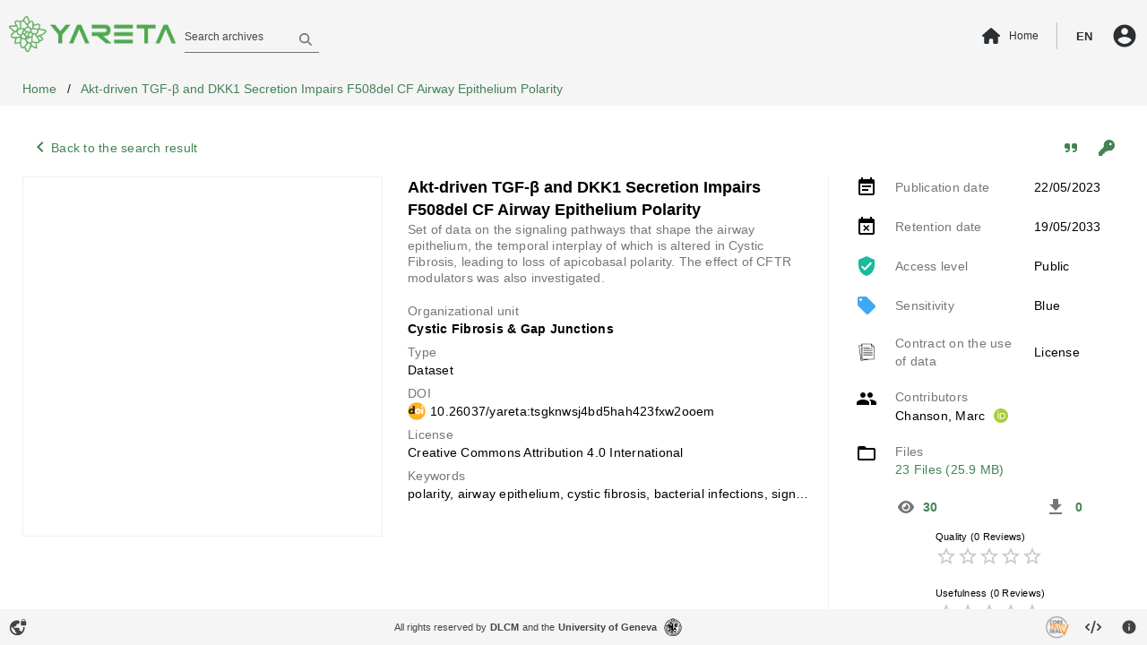

--- FILE ---
content_type: text/html; charset=utf-8
request_url: https://yareta.unige.ch/archives/9bf639ec-0669-4b83-a156-ab973ebf2fc9
body_size: 103385
content:
<!DOCTYPE html><html data-beasties-container><head>
  <meta name="online" content="true">
  <meta charset="utf-8">
  <title>Akt-driven TGF-β and DKK1 Secretion Impairs F508... | Yareta</title>
  <base href="/">
  <script defer>
      if (typeof window !== "undefined") {
          // Promise used in main.ts to bootstrap app
          var readyToBootstrap = new Promise((resolve, reject) => {
              const baseHref = window.document.getElementsByTagName("base")[0].getAttribute("href");
              resolve(baseHref);
          });
      }
  </script>
  <meta content="Platform for archiving research data" name="description">
  <meta content="width=device-width, initial-scale=1 maximum-scale=1" name="viewport">
<style type="text/css" id="fa-auto-css">:root, :host {
  --fa-font-solid: normal 900 1em/1 "Font Awesome 6 Free";
  --fa-font-regular: normal 400 1em/1 "Font Awesome 6 Free";
  --fa-font-light: normal 300 1em/1 "Font Awesome 6 Pro";
  --fa-font-thin: normal 100 1em/1 "Font Awesome 6 Pro";
  --fa-font-duotone: normal 900 1em/1 "Font Awesome 6 Duotone";
  --fa-font-duotone-regular: normal 400 1em/1 "Font Awesome 6 Duotone";
  --fa-font-duotone-light: normal 300 1em/1 "Font Awesome 6 Duotone";
  --fa-font-duotone-thin: normal 100 1em/1 "Font Awesome 6 Duotone";
  --fa-font-brands: normal 400 1em/1 "Font Awesome 6 Brands";
  --fa-font-sharp-solid: normal 900 1em/1 "Font Awesome 6 Sharp";
  --fa-font-sharp-regular: normal 400 1em/1 "Font Awesome 6 Sharp";
  --fa-font-sharp-light: normal 300 1em/1 "Font Awesome 6 Sharp";
  --fa-font-sharp-thin: normal 100 1em/1 "Font Awesome 6 Sharp";
  --fa-font-sharp-duotone-solid: normal 900 1em/1 "Font Awesome 6 Sharp Duotone";
  --fa-font-sharp-duotone-regular: normal 400 1em/1 "Font Awesome 6 Sharp Duotone";
  --fa-font-sharp-duotone-light: normal 300 1em/1 "Font Awesome 6 Sharp Duotone";
  --fa-font-sharp-duotone-thin: normal 100 1em/1 "Font Awesome 6 Sharp Duotone";
}

svg:not(:root).svg-inline--fa, svg:not(:host).svg-inline--fa {
  overflow: visible;
  box-sizing: content-box;
}

.svg-inline--fa {
  display: var(--fa-display, inline-block);
  height: 1em;
  overflow: visible;
  vertical-align: -0.125em;
}
.svg-inline--fa.fa-2xs {
  vertical-align: 0.1em;
}
.svg-inline--fa.fa-xs {
  vertical-align: 0em;
}
.svg-inline--fa.fa-sm {
  vertical-align: -0.0714285705em;
}
.svg-inline--fa.fa-lg {
  vertical-align: -0.2em;
}
.svg-inline--fa.fa-xl {
  vertical-align: -0.25em;
}
.svg-inline--fa.fa-2xl {
  vertical-align: -0.3125em;
}
.svg-inline--fa.fa-pull-left {
  margin-right: var(--fa-pull-margin, 0.3em);
  width: auto;
}
.svg-inline--fa.fa-pull-right {
  margin-left: var(--fa-pull-margin, 0.3em);
  width: auto;
}
.svg-inline--fa.fa-li {
  width: var(--fa-li-width, 2em);
  top: 0.25em;
}
.svg-inline--fa.fa-fw {
  width: var(--fa-fw-width, 1.25em);
}

.fa-layers svg.svg-inline--fa {
  bottom: 0;
  left: 0;
  margin: auto;
  position: absolute;
  right: 0;
  top: 0;
}

.fa-layers-counter, .fa-layers-text {
  display: inline-block;
  position: absolute;
  text-align: center;
}

.fa-layers {
  display: inline-block;
  height: 1em;
  position: relative;
  text-align: center;
  vertical-align: -0.125em;
  width: 1em;
}
.fa-layers svg.svg-inline--fa {
  transform-origin: center center;
}

.fa-layers-text {
  left: 50%;
  top: 50%;
  transform: translate(-50%, -50%);
  transform-origin: center center;
}

.fa-layers-counter {
  background-color: var(--fa-counter-background-color, #ff253a);
  border-radius: var(--fa-counter-border-radius, 1em);
  box-sizing: border-box;
  color: var(--fa-inverse, #fff);
  line-height: var(--fa-counter-line-height, 1);
  max-width: var(--fa-counter-max-width, 5em);
  min-width: var(--fa-counter-min-width, 1.5em);
  overflow: hidden;
  padding: var(--fa-counter-padding, 0.25em 0.5em);
  right: var(--fa-right, 0);
  text-overflow: ellipsis;
  top: var(--fa-top, 0);
  transform: scale(var(--fa-counter-scale, 0.25));
  transform-origin: top right;
}

.fa-layers-bottom-right {
  bottom: var(--fa-bottom, 0);
  right: var(--fa-right, 0);
  top: auto;
  transform: scale(var(--fa-layers-scale, 0.25));
  transform-origin: bottom right;
}

.fa-layers-bottom-left {
  bottom: var(--fa-bottom, 0);
  left: var(--fa-left, 0);
  right: auto;
  top: auto;
  transform: scale(var(--fa-layers-scale, 0.25));
  transform-origin: bottom left;
}

.fa-layers-top-right {
  top: var(--fa-top, 0);
  right: var(--fa-right, 0);
  transform: scale(var(--fa-layers-scale, 0.25));
  transform-origin: top right;
}

.fa-layers-top-left {
  left: var(--fa-left, 0);
  right: auto;
  top: var(--fa-top, 0);
  transform: scale(var(--fa-layers-scale, 0.25));
  transform-origin: top left;
}

.fa-1x {
  font-size: 1em;
}

.fa-2x {
  font-size: 2em;
}

.fa-3x {
  font-size: 3em;
}

.fa-4x {
  font-size: 4em;
}

.fa-5x {
  font-size: 5em;
}

.fa-6x {
  font-size: 6em;
}

.fa-7x {
  font-size: 7em;
}

.fa-8x {
  font-size: 8em;
}

.fa-9x {
  font-size: 9em;
}

.fa-10x {
  font-size: 10em;
}

.fa-2xs {
  font-size: 0.625em;
  line-height: 0.1em;
  vertical-align: 0.225em;
}

.fa-xs {
  font-size: 0.75em;
  line-height: 0.0833333337em;
  vertical-align: 0.125em;
}

.fa-sm {
  font-size: 0.875em;
  line-height: 0.0714285718em;
  vertical-align: 0.0535714295em;
}

.fa-lg {
  font-size: 1.25em;
  line-height: 0.05em;
  vertical-align: -0.075em;
}

.fa-xl {
  font-size: 1.5em;
  line-height: 0.0416666682em;
  vertical-align: -0.125em;
}

.fa-2xl {
  font-size: 2em;
  line-height: 0.03125em;
  vertical-align: -0.1875em;
}

.fa-fw {
  text-align: center;
  width: 1.25em;
}

.fa-ul {
  list-style-type: none;
  margin-left: var(--fa-li-margin, 2.5em);
  padding-left: 0;
}
.fa-ul > li {
  position: relative;
}

.fa-li {
  left: calc(-1 * var(--fa-li-width, 2em));
  position: absolute;
  text-align: center;
  width: var(--fa-li-width, 2em);
  line-height: inherit;
}

.fa-border {
  border-color: var(--fa-border-color, #eee);
  border-radius: var(--fa-border-radius, 0.1em);
  border-style: var(--fa-border-style, solid);
  border-width: var(--fa-border-width, 0.08em);
  padding: var(--fa-border-padding, 0.2em 0.25em 0.15em);
}

.fa-pull-left {
  float: left;
  margin-right: var(--fa-pull-margin, 0.3em);
}

.fa-pull-right {
  float: right;
  margin-left: var(--fa-pull-margin, 0.3em);
}

.fa-beat {
  animation-name: fa-beat;
  animation-delay: var(--fa-animation-delay, 0s);
  animation-direction: var(--fa-animation-direction, normal);
  animation-duration: var(--fa-animation-duration, 1s);
  animation-iteration-count: var(--fa-animation-iteration-count, infinite);
  animation-timing-function: var(--fa-animation-timing, ease-in-out);
}

.fa-bounce {
  animation-name: fa-bounce;
  animation-delay: var(--fa-animation-delay, 0s);
  animation-direction: var(--fa-animation-direction, normal);
  animation-duration: var(--fa-animation-duration, 1s);
  animation-iteration-count: var(--fa-animation-iteration-count, infinite);
  animation-timing-function: var(--fa-animation-timing, cubic-bezier(0.28, 0.84, 0.42, 1));
}

.fa-fade {
  animation-name: fa-fade;
  animation-delay: var(--fa-animation-delay, 0s);
  animation-direction: var(--fa-animation-direction, normal);
  animation-duration: var(--fa-animation-duration, 1s);
  animation-iteration-count: var(--fa-animation-iteration-count, infinite);
  animation-timing-function: var(--fa-animation-timing, cubic-bezier(0.4, 0, 0.6, 1));
}

.fa-beat-fade {
  animation-name: fa-beat-fade;
  animation-delay: var(--fa-animation-delay, 0s);
  animation-direction: var(--fa-animation-direction, normal);
  animation-duration: var(--fa-animation-duration, 1s);
  animation-iteration-count: var(--fa-animation-iteration-count, infinite);
  animation-timing-function: var(--fa-animation-timing, cubic-bezier(0.4, 0, 0.6, 1));
}

.fa-flip {
  animation-name: fa-flip;
  animation-delay: var(--fa-animation-delay, 0s);
  animation-direction: var(--fa-animation-direction, normal);
  animation-duration: var(--fa-animation-duration, 1s);
  animation-iteration-count: var(--fa-animation-iteration-count, infinite);
  animation-timing-function: var(--fa-animation-timing, ease-in-out);
}

.fa-shake {
  animation-name: fa-shake;
  animation-delay: var(--fa-animation-delay, 0s);
  animation-direction: var(--fa-animation-direction, normal);
  animation-duration: var(--fa-animation-duration, 1s);
  animation-iteration-count: var(--fa-animation-iteration-count, infinite);
  animation-timing-function: var(--fa-animation-timing, linear);
}

.fa-spin {
  animation-name: fa-spin;
  animation-delay: var(--fa-animation-delay, 0s);
  animation-direction: var(--fa-animation-direction, normal);
  animation-duration: var(--fa-animation-duration, 2s);
  animation-iteration-count: var(--fa-animation-iteration-count, infinite);
  animation-timing-function: var(--fa-animation-timing, linear);
}

.fa-spin-reverse {
  --fa-animation-direction: reverse;
}

.fa-pulse,
.fa-spin-pulse {
  animation-name: fa-spin;
  animation-direction: var(--fa-animation-direction, normal);
  animation-duration: var(--fa-animation-duration, 1s);
  animation-iteration-count: var(--fa-animation-iteration-count, infinite);
  animation-timing-function: var(--fa-animation-timing, steps(8));
}

@media (prefers-reduced-motion: reduce) {
  .fa-beat,
.fa-bounce,
.fa-fade,
.fa-beat-fade,
.fa-flip,
.fa-pulse,
.fa-shake,
.fa-spin,
.fa-spin-pulse {
    animation-delay: -1ms;
    animation-duration: 1ms;
    animation-iteration-count: 1;
    transition-delay: 0s;
    transition-duration: 0s;
  }
}
@keyframes fa-beat {
  0%, 90% {
    transform: scale(1);
  }
  45% {
    transform: scale(var(--fa-beat-scale, 1.25));
  }
}
@keyframes fa-bounce {
  0% {
    transform: scale(1, 1) translateY(0);
  }
  10% {
    transform: scale(var(--fa-bounce-start-scale-x, 1.1), var(--fa-bounce-start-scale-y, 0.9)) translateY(0);
  }
  30% {
    transform: scale(var(--fa-bounce-jump-scale-x, 0.9), var(--fa-bounce-jump-scale-y, 1.1)) translateY(var(--fa-bounce-height, -0.5em));
  }
  50% {
    transform: scale(var(--fa-bounce-land-scale-x, 1.05), var(--fa-bounce-land-scale-y, 0.95)) translateY(0);
  }
  57% {
    transform: scale(1, 1) translateY(var(--fa-bounce-rebound, -0.125em));
  }
  64% {
    transform: scale(1, 1) translateY(0);
  }
  100% {
    transform: scale(1, 1) translateY(0);
  }
}
@keyframes fa-fade {
  50% {
    opacity: var(--fa-fade-opacity, 0.4);
  }
}
@keyframes fa-beat-fade {
  0%, 100% {
    opacity: var(--fa-beat-fade-opacity, 0.4);
    transform: scale(1);
  }
  50% {
    opacity: 1;
    transform: scale(var(--fa-beat-fade-scale, 1.125));
  }
}
@keyframes fa-flip {
  50% {
    transform: rotate3d(var(--fa-flip-x, 0), var(--fa-flip-y, 1), var(--fa-flip-z, 0), var(--fa-flip-angle, -180deg));
  }
}
@keyframes fa-shake {
  0% {
    transform: rotate(-15deg);
  }
  4% {
    transform: rotate(15deg);
  }
  8%, 24% {
    transform: rotate(-18deg);
  }
  12%, 28% {
    transform: rotate(18deg);
  }
  16% {
    transform: rotate(-22deg);
  }
  20% {
    transform: rotate(22deg);
  }
  32% {
    transform: rotate(-12deg);
  }
  36% {
    transform: rotate(12deg);
  }
  40%, 100% {
    transform: rotate(0deg);
  }
}
@keyframes fa-spin {
  0% {
    transform: rotate(0deg);
  }
  100% {
    transform: rotate(360deg);
  }
}
.fa-rotate-90 {
  transform: rotate(90deg);
}

.fa-rotate-180 {
  transform: rotate(180deg);
}

.fa-rotate-270 {
  transform: rotate(270deg);
}

.fa-flip-horizontal {
  transform: scale(-1, 1);
}

.fa-flip-vertical {
  transform: scale(1, -1);
}

.fa-flip-both,
.fa-flip-horizontal.fa-flip-vertical {
  transform: scale(-1, -1);
}

.fa-rotate-by {
  transform: rotate(var(--fa-rotate-angle, 0));
}

.fa-stack {
  display: inline-block;
  vertical-align: middle;
  height: 2em;
  position: relative;
  width: 2.5em;
}

.fa-stack-1x,
.fa-stack-2x {
  bottom: 0;
  left: 0;
  margin: auto;
  position: absolute;
  right: 0;
  top: 0;
  z-index: var(--fa-stack-z-index, auto);
}

.svg-inline--fa.fa-stack-1x {
  height: 1em;
  width: 1.25em;
}
.svg-inline--fa.fa-stack-2x {
  height: 2em;
  width: 2.5em;
}

.fa-inverse {
  color: var(--fa-inverse, #fff);
}

.sr-only,
.fa-sr-only {
  position: absolute;
  width: 1px;
  height: 1px;
  padding: 0;
  margin: -1px;
  overflow: hidden;
  clip: rect(0, 0, 0, 0);
  white-space: nowrap;
  border-width: 0;
}

.sr-only-focusable:not(:focus),
.fa-sr-only-focusable:not(:focus) {
  position: absolute;
  width: 1px;
  height: 1px;
  padding: 0;
  margin: -1px;
  overflow: hidden;
  clip: rect(0, 0, 0, 0);
  white-space: nowrap;
  border-width: 0;
}

.svg-inline--fa .fa-primary {
  fill: var(--fa-primary-color, currentColor);
  opacity: var(--fa-primary-opacity, 1);
}

.svg-inline--fa .fa-secondary {
  fill: var(--fa-secondary-color, currentColor);
  opacity: var(--fa-secondary-opacity, 0.4);
}

.svg-inline--fa.fa-swap-opacity .fa-primary {
  opacity: var(--fa-secondary-opacity, 0.4);
}

.svg-inline--fa.fa-swap-opacity .fa-secondary {
  opacity: var(--fa-primary-opacity, 1);
}

.svg-inline--fa mask .fa-primary,
.svg-inline--fa mask .fa-secondary {
  fill: black;
}</style><style>html{line-height:1.15;-webkit-text-size-adjust:100%}body{margin:0}body{overflow-y:hidden}html{height:100vh}html *{font-size:1em;font-family:Roboto,Helvetica Neue,sans-serif}*:focus{outline:none}.global-spinner-wrapper{position:fixed;width:100vw;height:100vh;display:grid;justify-content:center;align-items:center}.global-spinner-wrapper .global-spinner{width:75px;height:75px;stroke-width:3px;top:50%;left:50%;transform:translate(-50%,-50%);animation:rotator 1.4s linear infinite}@keyframes rotator{0%{transform:rotate(0)}to{transform:rotate(270deg)}}.global-spinner-wrapper .global-spinner .circle-path{stroke-dasharray:187;stroke-dashoffset:0;transform-origin:center;stroke:#434343;animation:dash 1.4s ease-in-out infinite}@keyframes dash{0%{stroke-dashoffset:187}50%{stroke-dashoffset:46.75;transform:rotate(135deg)}to{stroke-dashoffset:187;transform:rotate(450deg)}}html{--mat-app-background-color:#fafafa;--mat-app-text-color:rgba(0, 0, 0, .87);--mat-app-elevation-shadow-level-0:0px 0px 0px 0px rgba(0, 0, 0, .2), 0px 0px 0px 0px rgba(0, 0, 0, .14), 0px 0px 0px 0px rgba(0, 0, 0, .12);--mat-app-elevation-shadow-level-1:0px 2px 1px -1px rgba(0, 0, 0, .2), 0px 1px 1px 0px rgba(0, 0, 0, .14), 0px 1px 3px 0px rgba(0, 0, 0, .12);--mat-app-elevation-shadow-level-2:0px 3px 1px -2px rgba(0, 0, 0, .2), 0px 2px 2px 0px rgba(0, 0, 0, .14), 0px 1px 5px 0px rgba(0, 0, 0, .12);--mat-app-elevation-shadow-level-3:0px 3px 3px -2px rgba(0, 0, 0, .2), 0px 3px 4px 0px rgba(0, 0, 0, .14), 0px 1px 8px 0px rgba(0, 0, 0, .12);--mat-app-elevation-shadow-level-4:0px 2px 4px -1px rgba(0, 0, 0, .2), 0px 4px 5px 0px rgba(0, 0, 0, .14), 0px 1px 10px 0px rgba(0, 0, 0, .12);--mat-app-elevation-shadow-level-5:0px 3px 5px -1px rgba(0, 0, 0, .2), 0px 5px 8px 0px rgba(0, 0, 0, .14), 0px 1px 14px 0px rgba(0, 0, 0, .12);--mat-app-elevation-shadow-level-6:0px 3px 5px -1px rgba(0, 0, 0, .2), 0px 6px 10px 0px rgba(0, 0, 0, .14), 0px 1px 18px 0px rgba(0, 0, 0, .12);--mat-app-elevation-shadow-level-7:0px 4px 5px -2px rgba(0, 0, 0, .2), 0px 7px 10px 1px rgba(0, 0, 0, .14), 0px 2px 16px 1px rgba(0, 0, 0, .12);--mat-app-elevation-shadow-level-8:0px 5px 5px -3px rgba(0, 0, 0, .2), 0px 8px 10px 1px rgba(0, 0, 0, .14), 0px 3px 14px 2px rgba(0, 0, 0, .12);--mat-app-elevation-shadow-level-9:0px 5px 6px -3px rgba(0, 0, 0, .2), 0px 9px 12px 1px rgba(0, 0, 0, .14), 0px 3px 16px 2px rgba(0, 0, 0, .12);--mat-app-elevation-shadow-level-10:0px 6px 6px -3px rgba(0, 0, 0, .2), 0px 10px 14px 1px rgba(0, 0, 0, .14), 0px 4px 18px 3px rgba(0, 0, 0, .12);--mat-app-elevation-shadow-level-11:0px 6px 7px -4px rgba(0, 0, 0, .2), 0px 11px 15px 1px rgba(0, 0, 0, .14), 0px 4px 20px 3px rgba(0, 0, 0, .12);--mat-app-elevation-shadow-level-12:0px 7px 8px -4px rgba(0, 0, 0, .2), 0px 12px 17px 2px rgba(0, 0, 0, .14), 0px 5px 22px 4px rgba(0, 0, 0, .12);--mat-app-elevation-shadow-level-13:0px 7px 8px -4px rgba(0, 0, 0, .2), 0px 13px 19px 2px rgba(0, 0, 0, .14), 0px 5px 24px 4px rgba(0, 0, 0, .12);--mat-app-elevation-shadow-level-14:0px 7px 9px -4px rgba(0, 0, 0, .2), 0px 14px 21px 2px rgba(0, 0, 0, .14), 0px 5px 26px 4px rgba(0, 0, 0, .12);--mat-app-elevation-shadow-level-15:0px 8px 9px -5px rgba(0, 0, 0, .2), 0px 15px 22px 2px rgba(0, 0, 0, .14), 0px 6px 28px 5px rgba(0, 0, 0, .12);--mat-app-elevation-shadow-level-16:0px 8px 10px -5px rgba(0, 0, 0, .2), 0px 16px 24px 2px rgba(0, 0, 0, .14), 0px 6px 30px 5px rgba(0, 0, 0, .12);--mat-app-elevation-shadow-level-17:0px 8px 11px -5px rgba(0, 0, 0, .2), 0px 17px 26px 2px rgba(0, 0, 0, .14), 0px 6px 32px 5px rgba(0, 0, 0, .12);--mat-app-elevation-shadow-level-18:0px 9px 11px -5px rgba(0, 0, 0, .2), 0px 18px 28px 2px rgba(0, 0, 0, .14), 0px 7px 34px 6px rgba(0, 0, 0, .12);--mat-app-elevation-shadow-level-19:0px 9px 12px -6px rgba(0, 0, 0, .2), 0px 19px 29px 2px rgba(0, 0, 0, .14), 0px 7px 36px 6px rgba(0, 0, 0, .12);--mat-app-elevation-shadow-level-20:0px 10px 13px -6px rgba(0, 0, 0, .2), 0px 20px 31px 3px rgba(0, 0, 0, .14), 0px 8px 38px 7px rgba(0, 0, 0, .12);--mat-app-elevation-shadow-level-21:0px 10px 13px -6px rgba(0, 0, 0, .2), 0px 21px 33px 3px rgba(0, 0, 0, .14), 0px 8px 40px 7px rgba(0, 0, 0, .12);--mat-app-elevation-shadow-level-22:0px 10px 14px -6px rgba(0, 0, 0, .2), 0px 22px 35px 3px rgba(0, 0, 0, .14), 0px 8px 42px 7px rgba(0, 0, 0, .12);--mat-app-elevation-shadow-level-23:0px 11px 14px -7px rgba(0, 0, 0, .2), 0px 23px 36px 3px rgba(0, 0, 0, .14), 0px 9px 44px 8px rgba(0, 0, 0, .12);--mat-app-elevation-shadow-level-24:0px 11px 15px -7px rgba(0, 0, 0, .2), 0px 24px 38px 3px rgba(0, 0, 0, .14), 0px 9px 46px 8px rgba(0, 0, 0, .12)}html{--mat-ripple-color:color-mix(in srgb, rgba(0, 0, 0, .87) 12%, transparent)}html{--mat-option-selected-state-label-text-color:#0277bd;--mat-option-label-text-color:rgba(0, 0, 0, .87);--mat-option-hover-state-layer-color:color-mix(in srgb, rgba(0, 0, 0, .87) 4%, transparent);--mat-option-focus-state-layer-color:color-mix(in srgb, rgba(0, 0, 0, .87) 12%, transparent);--mat-option-selected-state-layer-color:color-mix(in srgb, rgba(0, 0, 0, .87) 12%, transparent)}html{--mat-optgroup-label-text-color:rgba(0, 0, 0, .87)}html{--mat-pseudo-checkbox-full-selected-icon-color:#9575cd;--mat-pseudo-checkbox-full-selected-checkmark-color:#fafafa;--mat-pseudo-checkbox-full-unselected-icon-color:rgba(0, 0, 0, .54);--mat-pseudo-checkbox-full-disabled-selected-checkmark-color:#fafafa;--mat-pseudo-checkbox-full-disabled-unselected-icon-color:color-mix(in srgb, rgba(0, 0, 0, .87) 38%, transparent);--mat-pseudo-checkbox-full-disabled-selected-icon-color:color-mix(in srgb, rgba(0, 0, 0, .87) 38%, transparent);--mat-pseudo-checkbox-minimal-selected-checkmark-color:#9575cd;--mat-pseudo-checkbox-minimal-disabled-selected-checkmark-color:color-mix(in srgb, rgba(0, 0, 0, .87) 38%, transparent)}html{--mat-card-elevated-container-shape:4px;--mat-card-outlined-container-shape:4px;--mat-card-filled-container-shape:4px;--mat-card-outlined-outline-width:1px}html{--mat-card-elevated-container-color:white;--mat-card-elevated-container-elevation:0px 2px 1px -1px rgba(0, 0, 0, .2), 0px 1px 1px 0px rgba(0, 0, 0, .14), 0px 1px 3px 0px rgba(0, 0, 0, .12);--mat-card-outlined-container-color:white;--mat-card-outlined-container-elevation:0px 0px 0px 0px rgba(0, 0, 0, .2), 0px 0px 0px 0px rgba(0, 0, 0, .14), 0px 0px 0px 0px rgba(0, 0, 0, .12);--mat-card-outlined-outline-color:rgba(0, 0, 0, .12);--mat-card-subtitle-text-color:rgba(0, 0, 0, .54);--mat-card-filled-container-color:white;--mat-card-filled-container-elevation:0px 0px 0px 0px rgba(0, 0, 0, .2), 0px 0px 0px 0px rgba(0, 0, 0, .14), 0px 0px 0px 0px rgba(0, 0, 0, .12)}html{--mat-progress-bar-active-indicator-height:4px;--mat-progress-bar-track-height:4px;--mat-progress-bar-track-shape:0}html{--mat-tooltip-container-shape:4px;--mat-tooltip-supporting-text-line-height:16px}html{--mat-tooltip-container-color:#424242;--mat-tooltip-supporting-text-color:white}html{--mat-form-field-filled-active-indicator-height:1px;--mat-form-field-filled-focus-active-indicator-height:2px;--mat-form-field-filled-container-shape:4px;--mat-form-field-outlined-outline-width:1px;--mat-form-field-outlined-focus-outline-width:2px;--mat-form-field-outlined-container-shape:4px}html{--mat-form-field-focus-select-arrow-color:color-mix(in srgb, #0277bd 87%, transparent);--mat-form-field-filled-caret-color:#0277bd;--mat-form-field-filled-focus-active-indicator-color:#0277bd;--mat-form-field-filled-focus-label-text-color:color-mix(in srgb, #0277bd 87%, transparent);--mat-form-field-outlined-caret-color:#0277bd;--mat-form-field-outlined-focus-outline-color:#0277bd;--mat-form-field-outlined-focus-label-text-color:color-mix(in srgb, #0277bd 87%, transparent);--mat-form-field-disabled-input-text-placeholder-color:color-mix(in srgb, rgba(0, 0, 0, .87) 38%, transparent);--mat-form-field-state-layer-color:rgba(0, 0, 0, .87);--mat-form-field-error-text-color:#f44336;--mat-form-field-select-option-text-color:inherit;--mat-form-field-select-disabled-option-text-color:GrayText;--mat-form-field-leading-icon-color:unset;--mat-form-field-disabled-leading-icon-color:unset;--mat-form-field-trailing-icon-color:unset;--mat-form-field-disabled-trailing-icon-color:unset;--mat-form-field-error-focus-trailing-icon-color:unset;--mat-form-field-error-hover-trailing-icon-color:unset;--mat-form-field-error-trailing-icon-color:unset;--mat-form-field-enabled-select-arrow-color:rgba(0, 0, 0, .54);--mat-form-field-disabled-select-arrow-color:color-mix(in srgb, rgba(0, 0, 0, .87) 38%, transparent);--mat-form-field-hover-state-layer-opacity:.04;--mat-form-field-focus-state-layer-opacity:.12;--mat-form-field-filled-container-color:#f6f6f6;--mat-form-field-filled-disabled-container-color:color-mix(in srgb, rgba(0, 0, 0, .87) 4%, transparent);--mat-form-field-filled-label-text-color:rgba(0, 0, 0, .54);--mat-form-field-filled-hover-label-text-color:rgba(0, 0, 0, .54);--mat-form-field-filled-disabled-label-text-color:color-mix(in srgb, rgba(0, 0, 0, .87) 38%, transparent);--mat-form-field-filled-input-text-color:rgba(0, 0, 0, .87);--mat-form-field-filled-disabled-input-text-color:color-mix(in srgb, rgba(0, 0, 0, .87) 38%, transparent);--mat-form-field-filled-input-text-placeholder-color:rgba(0, 0, 0, .54);--mat-form-field-filled-error-hover-label-text-color:#f44336;--mat-form-field-filled-error-focus-label-text-color:#f44336;--mat-form-field-filled-error-label-text-color:#f44336;--mat-form-field-filled-error-caret-color:#f44336;--mat-form-field-filled-active-indicator-color:rgba(0, 0, 0, .54);--mat-form-field-filled-disabled-active-indicator-color:color-mix(in srgb, rgba(0, 0, 0, .87) 12%, transparent);--mat-form-field-filled-hover-active-indicator-color:rgba(0, 0, 0, .87);--mat-form-field-filled-error-active-indicator-color:#f44336;--mat-form-field-filled-error-focus-active-indicator-color:#f44336;--mat-form-field-filled-error-hover-active-indicator-color:#f44336;--mat-form-field-outlined-label-text-color:rgba(0, 0, 0, .54);--mat-form-field-outlined-hover-label-text-color:rgba(0, 0, 0, .87);--mat-form-field-outlined-disabled-label-text-color:color-mix(in srgb, rgba(0, 0, 0, .87) 38%, transparent);--mat-form-field-outlined-input-text-color:rgba(0, 0, 0, .87);--mat-form-field-outlined-disabled-input-text-color:color-mix(in srgb, rgba(0, 0, 0, .87) 38%, transparent);--mat-form-field-outlined-input-text-placeholder-color:rgba(0, 0, 0, .54);--mat-form-field-outlined-error-caret-color:#f44336;--mat-form-field-outlined-error-focus-label-text-color:#f44336;--mat-form-field-outlined-error-label-text-color:#f44336;--mat-form-field-outlined-error-hover-label-text-color:#f44336;--mat-form-field-outlined-outline-color:rgba(0, 0, 0, .38);--mat-form-field-outlined-disabled-outline-color:color-mix(in srgb, rgba(0, 0, 0, .87) 12%, transparent);--mat-form-field-outlined-hover-outline-color:rgba(0, 0, 0, .87);--mat-form-field-outlined-error-focus-outline-color:#f44336;--mat-form-field-outlined-error-hover-outline-color:#f44336;--mat-form-field-outlined-error-outline-color:#f44336}html{--mat-form-field-container-height:56px;--mat-form-field-filled-label-display:block;--mat-form-field-container-vertical-padding:16px;--mat-form-field-filled-with-label-container-padding-top:24px;--mat-form-field-filled-with-label-container-padding-bottom:8px}html{--mat-select-container-elevation-shadow:0px 5px 5px -3px rgba(0, 0, 0, .2), 0px 8px 10px 1px rgba(0, 0, 0, .14), 0px 3px 14px 2px rgba(0, 0, 0, .12)}html{--mat-select-panel-background-color:white;--mat-select-enabled-trigger-text-color:rgba(0, 0, 0, .87);--mat-select-disabled-trigger-text-color:color-mix(in srgb, rgba(0, 0, 0, .87) 38%, transparent);--mat-select-placeholder-text-color:rgba(0, 0, 0, .54);--mat-select-enabled-arrow-color:rgba(0, 0, 0, .54);--mat-select-disabled-arrow-color:color-mix(in srgb, rgba(0, 0, 0, .87) 38%, transparent);--mat-select-focused-arrow-color:#0277bd;--mat-select-invalid-arrow-color:#f44336}html{--mat-select-arrow-transform:translateY(-8px)}html{--mat-autocomplete-container-shape:4px;--mat-autocomplete-container-elevation-shadow:0px 5px 5px -3px rgba(0, 0, 0, .2), 0px 8px 10px 1px rgba(0, 0, 0, .14), 0px 3px 14px 2px rgba(0, 0, 0, .12)}html{--mat-autocomplete-background-color:white}html{--mat-dialog-container-shape:4px;--mat-dialog-container-elevation-shadow:0px 11px 15px -7px rgba(0, 0, 0, .2), 0px 24px 38px 3px rgba(0, 0, 0, .14), 0px 9px 46px 8px rgba(0, 0, 0, .12);--mat-dialog-container-max-width:80vw;--mat-dialog-container-small-max-width:80vw;--mat-dialog-container-min-width:0;--mat-dialog-actions-alignment:start;--mat-dialog-actions-padding:8px;--mat-dialog-content-padding:20px 24px;--mat-dialog-with-actions-content-padding:20px 24px;--mat-dialog-headline-padding:0 24px 9px}html{--mat-dialog-container-color:white;--mat-dialog-subhead-color:rgba(0, 0, 0, .87);--mat-dialog-supporting-text-color:rgba(0, 0, 0, .54)}html{--mat-slide-toggle-disabled-handle-opacity:.38;--mat-slide-toggle-disabled-selected-handle-opacity:.38;--mat-slide-toggle-disabled-selected-icon-opacity:.38;--mat-slide-toggle-disabled-track-opacity:.12;--mat-slide-toggle-disabled-unselected-handle-opacity:.38;--mat-slide-toggle-disabled-unselected-icon-opacity:.38;--mat-slide-toggle-disabled-unselected-track-outline-color:transparent;--mat-slide-toggle-disabled-unselected-track-outline-width:1px;--mat-slide-toggle-handle-height:20px;--mat-slide-toggle-handle-shape:10px;--mat-slide-toggle-handle-width:20px;--mat-slide-toggle-hidden-track-opacity:1;--mat-slide-toggle-hidden-track-transition:transform 75ms 0ms cubic-bezier(.4, 0, .6, 1);--mat-slide-toggle-pressed-handle-size:20px;--mat-slide-toggle-selected-focus-state-layer-opacity:.12;--mat-slide-toggle-selected-handle-horizontal-margin:0;--mat-slide-toggle-selected-handle-size:20px;--mat-slide-toggle-selected-hover-state-layer-opacity:.04;--mat-slide-toggle-selected-icon-size:18px;--mat-slide-toggle-selected-pressed-handle-horizontal-margin:0;--mat-slide-toggle-selected-pressed-state-layer-opacity:.12;--mat-slide-toggle-selected-track-outline-color:transparent;--mat-slide-toggle-selected-track-outline-width:1px;--mat-slide-toggle-selected-with-icon-handle-horizontal-margin:0;--mat-slide-toggle-track-height:14px;--mat-slide-toggle-track-outline-color:transparent;--mat-slide-toggle-track-outline-width:1px;--mat-slide-toggle-track-shape:7px;--mat-slide-toggle-track-width:36px;--mat-slide-toggle-unselected-focus-state-layer-opacity:.12;--mat-slide-toggle-unselected-handle-horizontal-margin:0;--mat-slide-toggle-unselected-handle-size:20px;--mat-slide-toggle-unselected-hover-state-layer-opacity:.12;--mat-slide-toggle-unselected-icon-size:18px;--mat-slide-toggle-unselected-pressed-handle-horizontal-margin:0;--mat-slide-toggle-unselected-pressed-state-layer-opacity:.1;--mat-slide-toggle-unselected-with-icon-handle-horizontal-margin:0;--mat-slide-toggle-visible-track-opacity:1;--mat-slide-toggle-visible-track-transition:transform 75ms 0ms cubic-bezier(0, 0, .2, 1);--mat-slide-toggle-with-icon-handle-size:20px}html{--mat-slide-toggle-selected-icon-color:white;--mat-slide-toggle-disabled-selected-icon-color:white;--mat-slide-toggle-selected-focus-state-layer-color:#0277bd;--mat-slide-toggle-selected-handle-color:#0277bd;--mat-slide-toggle-selected-hover-state-layer-color:#0277bd;--mat-slide-toggle-selected-pressed-state-layer-color:#0277bd;--mat-slide-toggle-selected-focus-handle-color:#0277bd;--mat-slide-toggle-selected-hover-handle-color:#0277bd;--mat-slide-toggle-selected-pressed-handle-color:#0277bd;--mat-slide-toggle-selected-focus-track-color:#4fc3f7;--mat-slide-toggle-selected-hover-track-color:#4fc3f7;--mat-slide-toggle-selected-pressed-track-color:#4fc3f7;--mat-slide-toggle-selected-track-color:#4fc3f7;--mat-slide-toggle-disabled-label-text-color:color-mix(in srgb, rgba(0, 0, 0, .87) 38%, transparent);--mat-slide-toggle-disabled-handle-elevation-shadow:0px 0px 0px 0px rgba(0, 0, 0, .2), 0px 0px 0px 0px rgba(0, 0, 0, .14), 0px 0px 0px 0px rgba(0, 0, 0, .12);--mat-slide-toggle-disabled-selected-handle-color:rgba(0, 0, 0, .87);--mat-slide-toggle-disabled-selected-track-color:rgba(0, 0, 0, .87);--mat-slide-toggle-disabled-unselected-handle-color:rgba(0, 0, 0, .87);--mat-slide-toggle-disabled-unselected-icon-color:#f6f6f6;--mat-slide-toggle-disabled-unselected-track-color:rgba(0, 0, 0, .87);--mat-slide-toggle-handle-elevation-shadow:0px 2px 1px -1px rgba(0, 0, 0, .2), 0px 1px 1px 0px rgba(0, 0, 0, .14), 0px 1px 3px 0px rgba(0, 0, 0, .12);--mat-slide-toggle-handle-surface-color:white;--mat-slide-toggle-label-text-color:rgba(0, 0, 0, .87);--mat-slide-toggle-unselected-hover-handle-color:#424242;--mat-slide-toggle-unselected-focus-handle-color:#424242;--mat-slide-toggle-unselected-focus-state-layer-color:rgba(0, 0, 0, .87);--mat-slide-toggle-unselected-focus-track-color:rgba(0, 0, 0, .12);--mat-slide-toggle-unselected-icon-color:#f6f6f6;--mat-slide-toggle-unselected-handle-color:rgba(0, 0, 0, .54);--mat-slide-toggle-unselected-hover-state-layer-color:rgba(0, 0, 0, .87);--mat-slide-toggle-unselected-hover-track-color:rgba(0, 0, 0, .12);--mat-slide-toggle-unselected-pressed-handle-color:#424242;--mat-slide-toggle-unselected-pressed-track-color:rgba(0, 0, 0, .12);--mat-slide-toggle-unselected-pressed-state-layer-color:rgba(0, 0, 0, .87);--mat-slide-toggle-unselected-track-color:rgba(0, 0, 0, .12)}html{--mat-slide-toggle-state-layer-size:40px}html{--mat-radio-disabled-selected-icon-opacity:.38;--mat-radio-disabled-unselected-icon-opacity:.38;--mat-radio-state-layer-size:40px}html{--mat-radio-state-layer-size:40px;--mat-radio-touch-target-display:block}html{--mat-slider-active-track-height:6px;--mat-slider-active-track-shape:9999px;--mat-slider-handle-elevation:0px 2px 1px -1px rgba(0, 0, 0, .2), 0px 1px 1px 0px rgba(0, 0, 0, .14), 0px 1px 3px 0px rgba(0, 0, 0, .12);--mat-slider-handle-height:20px;--mat-slider-handle-shape:50%;--mat-slider-handle-width:20px;--mat-slider-inactive-track-height:4px;--mat-slider-inactive-track-shape:9999px;--mat-slider-value-indicator-border-radius:4px;--mat-slider-value-indicator-caret-display:block;--mat-slider-value-indicator-container-transform:translateX(-50%);--mat-slider-value-indicator-height:32px;--mat-slider-value-indicator-padding:0 12px;--mat-slider-value-indicator-text-transform:none;--mat-slider-value-indicator-width:auto;--mat-slider-with-overlap-handle-outline-width:1px;--mat-slider-with-tick-marks-active-container-opacity:.6;--mat-slider-with-tick-marks-container-shape:50%;--mat-slider-with-tick-marks-container-size:2px;--mat-slider-with-tick-marks-inactive-container-opacity:.6}html{--mat-slider-active-track-color:#0277bd;--mat-slider-focus-handle-color:#0277bd;--mat-slider-handle-color:#0277bd;--mat-slider-hover-handle-color:#0277bd;--mat-slider-focus-state-layer-color:color-mix(in srgb, #0277bd 12%, transparent);--mat-slider-hover-state-layer-color:color-mix(in srgb, #0277bd 4%, transparent);--mat-slider-inactive-track-color:#0277bd;--mat-slider-ripple-color:#0277bd;--mat-slider-with-tick-marks-active-container-color:white;--mat-slider-with-tick-marks-inactive-container-color:#0277bd;--mat-slider-disabled-active-track-color:rgba(0, 0, 0, .87);--mat-slider-disabled-handle-color:rgba(0, 0, 0, .87);--mat-slider-disabled-inactive-track-color:rgba(0, 0, 0, .87);--mat-slider-label-container-color:#424242;--mat-slider-label-label-text-color:white;--mat-slider-value-indicator-opacity:1;--mat-slider-with-overlap-handle-outline-color:rgba(0, 0, 0, .87);--mat-slider-with-tick-marks-disabled-container-color:rgba(0, 0, 0, .87)}html{--mat-menu-container-shape:4px;--mat-menu-divider-bottom-spacing:0;--mat-menu-divider-top-spacing:0;--mat-menu-item-spacing:16px;--mat-menu-item-icon-size:24px;--mat-menu-item-leading-spacing:16px;--mat-menu-item-trailing-spacing:16px;--mat-menu-item-with-icon-leading-spacing:16px;--mat-menu-item-with-icon-trailing-spacing:16px;--mat-menu-container-elevation-shadow:0px 5px 5px -3px rgba(0, 0, 0, .2), 0px 8px 10px 1px rgba(0, 0, 0, .14), 0px 3px 14px 2px rgba(0, 0, 0, .12)}html{--mat-menu-item-label-text-color:rgba(0, 0, 0, .87);--mat-menu-item-icon-color:rgba(0, 0, 0, .87);--mat-menu-item-hover-state-layer-color:color-mix(in srgb, rgba(0, 0, 0, .87) 4%, transparent);--mat-menu-item-focus-state-layer-color:color-mix(in srgb, rgba(0, 0, 0, .87) 12%, transparent);--mat-menu-container-color:white;--mat-menu-divider-color:rgba(0, 0, 0, .12)}html{--mat-list-active-indicator-color:transparent;--mat-list-active-indicator-shape:4px;--mat-list-list-item-container-shape:0;--mat-list-list-item-leading-avatar-shape:50%;--mat-list-list-item-container-color:transparent;--mat-list-list-item-selected-container-color:transparent;--mat-list-list-item-leading-avatar-color:transparent;--mat-list-list-item-leading-icon-size:24px;--mat-list-list-item-leading-avatar-size:40px;--mat-list-list-item-trailing-icon-size:24px;--mat-list-list-item-disabled-state-layer-color:transparent;--mat-list-list-item-disabled-state-layer-opacity:0;--mat-list-list-item-disabled-label-text-opacity:.38;--mat-list-list-item-disabled-leading-icon-opacity:.38;--mat-list-list-item-disabled-trailing-icon-opacity:.38}html{--mat-list-list-item-label-text-color:rgba(0, 0, 0, .87);--mat-list-list-item-supporting-text-color:rgba(0, 0, 0, .54);--mat-list-list-item-leading-icon-color:rgba(0, 0, 0, .54);--mat-list-list-item-trailing-supporting-text-color:rgba(0, 0, 0, .54);--mat-list-list-item-trailing-icon-color:rgba(0, 0, 0, .54);--mat-list-list-item-selected-trailing-icon-color:rgba(0, 0, 0, .54);--mat-list-list-item-disabled-label-text-color:rgba(0, 0, 0, .87);--mat-list-list-item-disabled-leading-icon-color:rgba(0, 0, 0, .87);--mat-list-list-item-disabled-trailing-icon-color:rgba(0, 0, 0, .87);--mat-list-list-item-hover-label-text-color:rgba(0, 0, 0, .87);--mat-list-list-item-hover-leading-icon-color:rgba(0, 0, 0, .54);--mat-list-list-item-hover-state-layer-color:rgba(0, 0, 0, .87);--mat-list-list-item-hover-state-layer-opacity:.04;--mat-list-list-item-hover-trailing-icon-color:rgba(0, 0, 0, .54);--mat-list-list-item-focus-label-text-color:rgba(0, 0, 0, .87);--mat-list-list-item-focus-state-layer-color:rgba(0, 0, 0, .87);--mat-list-list-item-focus-state-layer-opacity:.12}html{--mat-list-list-item-leading-icon-start-space:16px;--mat-list-list-item-leading-icon-end-space:32px;--mat-list-list-item-one-line-container-height:48px;--mat-list-list-item-two-line-container-height:64px;--mat-list-list-item-three-line-container-height:88px}html{--mat-paginator-container-text-color:rgba(0, 0, 0, .87);--mat-paginator-container-background-color:white;--mat-paginator-enabled-icon-color:rgba(0, 0, 0, .54);--mat-paginator-disabled-icon-color:color-mix(in srgb, rgba(0, 0, 0, .87) 38%, transparent)}html{--mat-paginator-container-size:56px;--mat-paginator-form-field-container-height:40px;--mat-paginator-form-field-container-vertical-padding:8px;--mat-paginator-touch-target-display:block}html{--mat-tab-container-height:48px;--mat-tab-divider-color:transparent;--mat-tab-divider-height:0;--mat-tab-active-indicator-height:2px;--mat-tab-active-indicator-shape:0}html{--mat-checkbox-disabled-selected-checkmark-color:white;--mat-checkbox-selected-focus-state-layer-opacity:.12;--mat-checkbox-selected-hover-state-layer-opacity:.04;--mat-checkbox-selected-pressed-state-layer-opacity:.12;--mat-checkbox-unselected-focus-state-layer-opacity:.12;--mat-checkbox-unselected-hover-state-layer-opacity:.04;--mat-checkbox-unselected-pressed-state-layer-opacity:.12}html{--mat-checkbox-disabled-label-color:color-mix(in srgb, rgba(0, 0, 0, .87) 38%, transparent);--mat-checkbox-label-text-color:rgba(0, 0, 0, .87);--mat-checkbox-disabled-selected-icon-color:color-mix(in srgb, rgba(0, 0, 0, .87) 38%, transparent);--mat-checkbox-disabled-unselected-icon-color:color-mix(in srgb, rgba(0, 0, 0, .87) 38%, transparent);--mat-checkbox-selected-checkmark-color:white;--mat-checkbox-selected-focus-icon-color:#9575cd;--mat-checkbox-selected-hover-icon-color:#9575cd;--mat-checkbox-selected-icon-color:#9575cd;--mat-checkbox-selected-pressed-icon-color:#9575cd;--mat-checkbox-unselected-focus-icon-color:rgba(0, 0, 0, .87);--mat-checkbox-unselected-hover-icon-color:rgba(0, 0, 0, .87);--mat-checkbox-unselected-icon-color:rgba(0, 0, 0, .54);--mat-checkbox-selected-focus-state-layer-color:#9575cd;--mat-checkbox-selected-hover-state-layer-color:#9575cd;--mat-checkbox-selected-pressed-state-layer-color:#9575cd;--mat-checkbox-unselected-focus-state-layer-color:rgba(0, 0, 0, .87);--mat-checkbox-unselected-hover-state-layer-color:rgba(0, 0, 0, .87);--mat-checkbox-unselected-pressed-state-layer-color:rgba(0, 0, 0, .87)}html{--mat-checkbox-touch-target-display:block;--mat-checkbox-state-layer-size:40px}html{--mat-button-filled-container-shape:4px;--mat-button-filled-horizontal-padding:16px;--mat-button-filled-icon-offset:-4px;--mat-button-filled-icon-spacing:8px;--mat-button-outlined-container-shape:4px;--mat-button-outlined-horizontal-padding:15px;--mat-button-outlined-icon-offset:-4px;--mat-button-outlined-icon-spacing:8px;--mat-button-outlined-keep-touch-target:false;--mat-button-outlined-outline-width:1px;--mat-button-protected-container-elevation-shadow:0px 3px 1px -2px rgba(0, 0, 0, .2), 0px 2px 2px 0px rgba(0, 0, 0, .14), 0px 1px 5px 0px rgba(0, 0, 0, .12);--mat-button-protected-container-shape:4px;--mat-button-protected-disabled-container-elevation-shadow:0px 0px 0px 0px rgba(0, 0, 0, .2), 0px 0px 0px 0px rgba(0, 0, 0, .14), 0px 0px 0px 0px rgba(0, 0, 0, .12);--mat-button-protected-focus-container-elevation-shadow:0px 2px 4px -1px rgba(0, 0, 0, .2), 0px 4px 5px 0px rgba(0, 0, 0, .14), 0px 1px 10px 0px rgba(0, 0, 0, .12);--mat-button-protected-horizontal-padding:16px;--mat-button-protected-hover-container-elevation-shadow:0px 2px 4px -1px rgba(0, 0, 0, .2), 0px 4px 5px 0px rgba(0, 0, 0, .14), 0px 1px 10px 0px rgba(0, 0, 0, .12);--mat-button-protected-icon-offset:-4px;--mat-button-protected-icon-spacing:8px;--mat-button-protected-pressed-container-elevation-shadow:0px 5px 5px -3px rgba(0, 0, 0, .2), 0px 8px 10px 1px rgba(0, 0, 0, .14), 0px 3px 14px 2px rgba(0, 0, 0, .12);--mat-button-text-container-shape:4px;--mat-button-text-horizontal-padding:8px;--mat-button-text-icon-offset:0;--mat-button-text-icon-spacing:8px;--mat-button-text-with-icon-horizontal-padding:8px;--mat-button-tonal-container-shape:4px;--mat-button-tonal-horizontal-padding:16px;--mat-button-tonal-icon-offset:-4px;--mat-button-tonal-icon-spacing:8px}html{--mat-button-filled-container-color:white;--mat-button-filled-disabled-container-color:color-mix(in srgb, rgba(0, 0, 0, .87) 12%, transparent);--mat-button-filled-disabled-label-text-color:color-mix(in srgb, rgba(0, 0, 0, .87) 38%, transparent);--mat-button-filled-disabled-state-layer-color:rgba(0, 0, 0, .54);--mat-button-filled-focus-state-layer-opacity:.12;--mat-button-filled-hover-state-layer-opacity:.04;--mat-button-filled-label-text-color:rgba(0, 0, 0, .87);--mat-button-filled-pressed-state-layer-opacity:.12;--mat-button-filled-ripple-color:color-mix(in srgb, rgba(0, 0, 0, .87) 12%, transparent);--mat-button-filled-state-layer-color:rgba(0, 0, 0, .87);--mat-button-outlined-disabled-label-text-color:color-mix(in srgb, rgba(0, 0, 0, .87) 38%, transparent);--mat-button-outlined-disabled-outline-color:rgba(0, 0, 0, .12);--mat-button-outlined-disabled-state-layer-color:rgba(0, 0, 0, .54);--mat-button-outlined-focus-state-layer-opacity:.12;--mat-button-outlined-hover-state-layer-opacity:.04;--mat-button-outlined-label-text-color:rgba(0, 0, 0, .87);--mat-button-outlined-outline-color:rgba(0, 0, 0, .12);--mat-button-outlined-pressed-state-layer-opacity:.12;--mat-button-outlined-ripple-color:color-mix(in srgb, rgba(0, 0, 0, .87) 12%, transparent);--mat-button-outlined-state-layer-color:rgba(0, 0, 0, .87);--mat-button-protected-container-color:white;--mat-button-protected-disabled-container-color:color-mix(in srgb, rgba(0, 0, 0, .87) 12%, transparent);--mat-button-protected-disabled-label-text-color:color-mix(in srgb, rgba(0, 0, 0, .87) 38%, transparent);--mat-button-protected-disabled-state-layer-color:rgba(0, 0, 0, .54);--mat-button-protected-focus-state-layer-opacity:.12;--mat-button-protected-hover-state-layer-opacity:.04;--mat-button-protected-label-text-color:rgba(0, 0, 0, .87);--mat-button-protected-pressed-state-layer-opacity:.12;--mat-button-protected-ripple-color:color-mix(in srgb, rgba(0, 0, 0, .87) 12%, transparent);--mat-button-protected-state-layer-color:rgba(0, 0, 0, .87);--mat-button-text-disabled-label-text-color:color-mix(in srgb, rgba(0, 0, 0, .87) 38%, transparent);--mat-button-text-disabled-state-layer-color:rgba(0, 0, 0, .54);--mat-button-text-focus-state-layer-opacity:.12;--mat-button-text-hover-state-layer-opacity:.04;--mat-button-text-label-text-color:rgba(0, 0, 0, .87);--mat-button-text-pressed-state-layer-opacity:.12;--mat-button-text-ripple-color:color-mix(in srgb, rgba(0, 0, 0, .87) 12%, transparent);--mat-button-text-state-layer-color:rgba(0, 0, 0, .87);--mat-button-tonal-container-color:white;--mat-button-tonal-disabled-container-color:color-mix(in srgb, rgba(0, 0, 0, .87) 12%, transparent);--mat-button-tonal-disabled-label-text-color:color-mix(in srgb, rgba(0, 0, 0, .87) 38%, transparent);--mat-button-tonal-disabled-state-layer-color:rgba(0, 0, 0, .54);--mat-button-tonal-focus-state-layer-opacity:.12;--mat-button-tonal-hover-state-layer-opacity:.04;--mat-button-tonal-label-text-color:rgba(0, 0, 0, .87);--mat-button-tonal-pressed-state-layer-opacity:.12;--mat-button-tonal-ripple-color:color-mix(in srgb, rgba(0, 0, 0, .87) 12%, transparent);--mat-button-tonal-state-layer-color:rgba(0, 0, 0, .87)}html{--mat-button-filled-container-height:36px;--mat-button-filled-touch-target-display:block;--mat-button-outlined-container-height:36px;--mat-button-outlined-touch-target-display:block;--mat-button-protected-container-height:36px;--mat-button-protected-touch-target-display:block;--mat-button-text-container-height:36px;--mat-button-text-touch-target-display:block;--mat-button-tonal-container-height:36px;--mat-button-tonal-touch-target-display:block}html{--mat-icon-button-icon-size:24px;--mat-icon-button-container-shape:50%}html{--mat-icon-button-disabled-icon-color:color-mix(in srgb, rgba(0, 0, 0, .87) 38%, transparent);--mat-icon-button-disabled-state-layer-color:rgba(0, 0, 0, .54);--mat-icon-button-focus-state-layer-opacity:.12;--mat-icon-button-hover-state-layer-opacity:.04;--mat-icon-button-icon-color:inherit;--mat-icon-button-pressed-state-layer-opacity:.12;--mat-icon-button-ripple-color:color-mix(in srgb, rgba(0, 0, 0, .87) 12%, transparent);--mat-icon-button-state-layer-color:rgba(0, 0, 0, .87)}html{--mat-icon-button-touch-target-display:block}html{--mat-fab-container-elevation-shadow:0px 3px 5px -1px rgba(0, 0, 0, .2), 0px 6px 10px 0px rgba(0, 0, 0, .14), 0px 1px 18px 0px rgba(0, 0, 0, .12);--mat-fab-container-shape:50%;--mat-fab-extended-container-elevation-shadow:0px 3px 5px -1px rgba(0, 0, 0, .2), 0px 6px 10px 0px rgba(0, 0, 0, .14), 0px 1px 18px 0px rgba(0, 0, 0, .12);--mat-fab-extended-container-height:48px;--mat-fab-extended-container-shape:24px;--mat-fab-extended-focus-container-elevation-shadow:0px 5px 5px -3px rgba(0, 0, 0, .2), 0px 8px 10px 1px rgba(0, 0, 0, .14), 0px 3px 14px 2px rgba(0, 0, 0, .12);--mat-fab-extended-hover-container-elevation-shadow:0px 5px 5px -3px rgba(0, 0, 0, .2), 0px 8px 10px 1px rgba(0, 0, 0, .14), 0px 3px 14px 2px rgba(0, 0, 0, .12);--mat-fab-extended-pressed-container-elevation-shadow:0px 7px 8px -4px rgba(0, 0, 0, .2), 0px 12px 17px 2px rgba(0, 0, 0, .14), 0px 5px 22px 4px rgba(0, 0, 0, .12);--mat-fab-focus-container-elevation-shadow:0px 5px 5px -3px rgba(0, 0, 0, .2), 0px 8px 10px 1px rgba(0, 0, 0, .14), 0px 3px 14px 2px rgba(0, 0, 0, .12);--mat-fab-hover-container-elevation-shadow:0px 5px 5px -3px rgba(0, 0, 0, .2), 0px 8px 10px 1px rgba(0, 0, 0, .14), 0px 3px 14px 2px rgba(0, 0, 0, .12);--mat-fab-pressed-container-elevation-shadow:0px 7px 8px -4px rgba(0, 0, 0, .2), 0px 12px 17px 2px rgba(0, 0, 0, .14), 0px 5px 22px 4px rgba(0, 0, 0, .12);--mat-fab-small-container-elevation-shadow:0px 3px 5px -1px rgba(0, 0, 0, .2), 0px 6px 10px 0px rgba(0, 0, 0, .14), 0px 1px 18px 0px rgba(0, 0, 0, .12);--mat-fab-small-container-shape:50%;--mat-fab-small-focus-container-elevation-shadow:0px 5px 5px -3px rgba(0, 0, 0, .2), 0px 8px 10px 1px rgba(0, 0, 0, .14), 0px 3px 14px 2px rgba(0, 0, 0, .12);--mat-fab-small-hover-container-elevation-shadow:0px 5px 5px -3px rgba(0, 0, 0, .2), 0px 8px 10px 1px rgba(0, 0, 0, .14), 0px 3px 14px 2px rgba(0, 0, 0, .12);--mat-fab-small-pressed-container-elevation-shadow:0px 7px 8px -4px rgba(0, 0, 0, .2), 0px 12px 17px 2px rgba(0, 0, 0, .14), 0px 5px 22px 4px rgba(0, 0, 0, .12)}html{--mat-fab-container-color:white;--mat-fab-disabled-state-container-color:color-mix(in srgb, rgba(0, 0, 0, .87) 12%, transparent);--mat-fab-disabled-state-foreground-color:color-mix(in srgb, rgba(0, 0, 0, .87) 38%, transparent);--mat-fab-disabled-state-layer-color:rgba(0, 0, 0, .54);--mat-fab-focus-state-layer-opacity:.12;--mat-fab-foreground-color:rgba(0, 0, 0, .87);--mat-fab-hover-state-layer-opacity:.04;--mat-fab-pressed-state-layer-opacity:.12;--mat-fab-ripple-color:color-mix(in srgb, rgba(0, 0, 0, .87) 12%, transparent);--mat-fab-small-container-color:white;--mat-fab-small-disabled-state-container-color:color-mix(in srgb, rgba(0, 0, 0, .87) 12%, transparent);--mat-fab-small-disabled-state-foreground-color:color-mix(in srgb, rgba(0, 0, 0, .87) 38%, transparent);--mat-fab-small-disabled-state-layer-color:rgba(0, 0, 0, .54);--mat-fab-small-focus-state-layer-opacity:.12;--mat-fab-small-foreground-color:rgba(0, 0, 0, .87);--mat-fab-small-hover-state-layer-opacity:.04;--mat-fab-small-pressed-state-layer-opacity:.12;--mat-fab-small-ripple-color:color-mix(in srgb, rgba(0, 0, 0, .87) 12%, transparent);--mat-fab-small-state-layer-color:rgba(0, 0, 0, .87);--mat-fab-state-layer-color:rgba(0, 0, 0, .87)}html{--mat-fab-small-touch-target-display:block;--mat-fab-touch-target-display:block}html{--mat-snack-bar-container-shape:4px}html{--mat-snack-bar-container-color:#424242;--mat-snack-bar-supporting-text-color:white;--mat-snack-bar-button-color:#4fc3f7}html{--mat-table-row-item-outline-width:1px}html{--mat-table-background-color:white;--mat-table-header-headline-color:rgba(0, 0, 0, .87);--mat-table-row-item-label-text-color:rgba(0, 0, 0, .87);--mat-table-row-item-outline-color:rgba(0, 0, 0, .12)}html{--mat-table-header-container-height:56px;--mat-table-footer-container-height:52px;--mat-table-row-item-container-height:52px}html{--mat-progress-spinner-active-indicator-width:4px;--mat-progress-spinner-size:48px}html{--mat-progress-spinner-active-indicator-color:#0277bd}html{--mat-badge-container-shape:50%;--mat-badge-container-size:unset;--mat-badge-small-size-container-size:unset;--mat-badge-large-size-container-size:unset;--mat-badge-legacy-container-size:22px;--mat-badge-legacy-small-size-container-size:16px;--mat-badge-legacy-large-size-container-size:28px;--mat-badge-container-offset:-11px 0;--mat-badge-small-size-container-offset:-8px 0;--mat-badge-large-size-container-offset:-14px 0;--mat-badge-container-overlap-offset:-11px;--mat-badge-small-size-container-overlap-offset:-8px;--mat-badge-large-size-container-overlap-offset:-14px;--mat-badge-container-padding:0;--mat-badge-small-size-container-padding:0;--mat-badge-large-size-container-padding:0}html{--mat-badge-background-color:#0277bd;--mat-badge-text-color:white;--mat-badge-disabled-state-background-color:color-mix(in srgb, rgba(0, 0, 0, .87) 12%, transparent);--mat-badge-disabled-state-text-color:color-mix(in srgb, rgba(0, 0, 0, .87) 38%, transparent)}html{--mat-bottom-sheet-container-shape:4px}html{--mat-bottom-sheet-container-text-color:rgba(0, 0, 0, .87);--mat-bottom-sheet-container-background-color:white}html{--mat-button-toggle-focus-state-layer-opacity:.12;--mat-button-toggle-hover-state-layer-opacity:.04;--mat-button-toggle-legacy-focus-state-layer-opacity:1;--mat-button-toggle-legacy-height:36px;--mat-button-toggle-legacy-shape:2px;--mat-button-toggle-shape:4px}html{--mat-button-toggle-background-color:white;--mat-button-toggle-disabled-selected-state-background-color:color-mix(in srgb, rgba(0, 0, 0, .87) 12%, transparent);--mat-button-toggle-disabled-selected-state-text-color:color-mix(in srgb, rgba(0, 0, 0, .87) 38%, transparent);--mat-button-toggle-disabled-state-background-color:white;--mat-button-toggle-disabled-state-text-color:color-mix(in srgb, rgba(0, 0, 0, .87) 38%, transparent);--mat-button-toggle-divider-color:rgba(0, 0, 0, .12);--mat-button-toggle-legacy-disabled-selected-state-background-color:color-mix(in srgb, rgba(0, 0, 0, .87) 12%, transparent);--mat-button-toggle-legacy-disabled-state-background-color:white;--mat-button-toggle-legacy-disabled-state-text-color:color-mix(in srgb, rgba(0, 0, 0, .87) 38%, transparent);--mat-button-toggle-legacy-selected-state-background-color:color-mix(in srgb, rgba(0, 0, 0, .87) 12%, transparent);--mat-button-toggle-legacy-selected-state-text-color:rgba(0, 0, 0, .87);--mat-button-toggle-legacy-state-layer-color:color-mix(in srgb, rgba(0, 0, 0, .87) 12%, transparent);--mat-button-toggle-legacy-text-color:rgba(0, 0, 0, .87);--mat-button-toggle-selected-state-background-color:color-mix(in srgb, rgba(0, 0, 0, .87) 12%, transparent);--mat-button-toggle-selected-state-text-color:rgba(0, 0, 0, .87);--mat-button-toggle-state-layer-color:rgba(0, 0, 0, .87);--mat-button-toggle-text-color:rgba(0, 0, 0, .87)}html{--mat-button-toggle-height:48px}html{--mat-datepicker-calendar-container-shape:4px;--mat-datepicker-calendar-container-touch-shape:4px;--mat-datepicker-calendar-container-elevation-shadow:0px 2px 4px -1px rgba(0, 0, 0, .2), 0px 4px 5px 0px rgba(0, 0, 0, .14), 0px 1px 10px 0px rgba(0, 0, 0, .12);--mat-datepicker-calendar-container-touch-elevation-shadow:0px 11px 15px -7px rgba(0, 0, 0, .2), 0px 24px 38px 3px rgba(0, 0, 0, .14), 0px 9px 46px 8px rgba(0, 0, 0, .12)}html{--mat-datepicker-calendar-date-in-range-state-background-color:color-mix(in srgb, #0277bd 20%, transparent);--mat-datepicker-calendar-date-in-comparison-range-state-background-color:color-mix(in srgb, #9575cd 20%, transparent);--mat-datepicker-calendar-date-in-overlap-range-state-background-color:#a8dab5;--mat-datepicker-calendar-date-in-overlap-range-selected-state-background-color:rgb(69.5241935484, 163.4758064516, 93.9516129032);--mat-datepicker-calendar-date-selected-state-text-color:white;--mat-datepicker-calendar-date-selected-state-background-color:#0277bd;--mat-datepicker-calendar-date-selected-disabled-state-background-color:color-mix(in srgb, #0277bd 38%, transparent);--mat-datepicker-calendar-date-today-selected-state-outline-color:white;--mat-datepicker-calendar-date-focus-state-background-color:color-mix(in srgb, #0277bd 12%, transparent);--mat-datepicker-calendar-date-hover-state-background-color:color-mix(in srgb, #0277bd 4%, transparent);--mat-datepicker-toggle-active-state-icon-color:#0277bd;--mat-datepicker-toggle-icon-color:rgba(0, 0, 0, .54);--mat-datepicker-calendar-body-label-text-color:rgba(0, 0, 0, .54);--mat-datepicker-calendar-period-button-text-color:rgba(0, 0, 0, .87);--mat-datepicker-calendar-period-button-icon-color:rgba(0, 0, 0, .54);--mat-datepicker-calendar-navigation-button-icon-color:rgba(0, 0, 0, .54);--mat-datepicker-calendar-header-divider-color:rgba(0, 0, 0, .12);--mat-datepicker-calendar-header-text-color:rgba(0, 0, 0, .54);--mat-datepicker-calendar-date-today-outline-color:rgba(0, 0, 0, .54);--mat-datepicker-calendar-date-today-disabled-state-outline-color:color-mix(in srgb, rgba(0, 0, 0, .87) 38%, transparent);--mat-datepicker-calendar-date-text-color:rgba(0, 0, 0, .87);--mat-datepicker-calendar-date-outline-color:transparent;--mat-datepicker-calendar-date-disabled-state-text-color:color-mix(in srgb, rgba(0, 0, 0, .87) 38%, transparent);--mat-datepicker-calendar-date-preview-state-outline-color:rgba(0, 0, 0, .54);--mat-datepicker-range-input-separator-color:rgba(0, 0, 0, .87);--mat-datepicker-range-input-disabled-state-separator-color:color-mix(in srgb, rgba(0, 0, 0, .87) 38%, transparent);--mat-datepicker-range-input-disabled-state-text-color:color-mix(in srgb, rgba(0, 0, 0, .87) 38%, transparent);--mat-datepicker-calendar-container-background-color:white;--mat-datepicker-calendar-container-text-color:rgba(0, 0, 0, .87)}html{--mat-divider-width:1px}html{--mat-divider-color:rgba(0, 0, 0, .12)}html{--mat-expansion-container-shape:4px;--mat-expansion-container-elevation-shadow:0px 3px 1px -2px rgba(0, 0, 0, .2), 0px 2px 2px 0px rgba(0, 0, 0, .14), 0px 1px 5px 0px rgba(0, 0, 0, .12);--mat-expansion-legacy-header-indicator-display:inline-block;--mat-expansion-header-indicator-display:none}html{--mat-expansion-container-background-color:white;--mat-expansion-container-text-color:rgba(0, 0, 0, .87);--mat-expansion-actions-divider-color:rgba(0, 0, 0, .12);--mat-expansion-header-hover-state-layer-color:color-mix(in srgb, rgba(0, 0, 0, .87) 4%, transparent);--mat-expansion-header-focus-state-layer-color:color-mix(in srgb, rgba(0, 0, 0, .87) 12%, transparent);--mat-expansion-header-disabled-state-text-color:color-mix(in srgb, rgba(0, 0, 0, .87) 38%, transparent);--mat-expansion-header-text-color:rgba(0, 0, 0, .87);--mat-expansion-header-description-color:rgba(0, 0, 0, .54);--mat-expansion-header-indicator-color:rgba(0, 0, 0, .54)}html{--mat-expansion-header-collapsed-state-height:48px;--mat-expansion-header-expanded-state-height:64px}html{--mat-icon-color:inherit}html{--mat-sidenav-container-shape:0;--mat-sidenav-container-elevation-shadow:0px 8px 10px -5px rgba(0, 0, 0, .2), 0px 16px 24px 2px rgba(0, 0, 0, .14), 0px 6px 30px 5px rgba(0, 0, 0, .12);--mat-sidenav-container-width:auto}html{--mat-sidenav-container-divider-color:rgba(0, 0, 0, .12);--mat-sidenav-container-background-color:white;--mat-sidenav-container-text-color:rgba(0, 0, 0, .87);--mat-sidenav-content-background-color:#fafafa;--mat-sidenav-content-text-color:rgba(0, 0, 0, .87);--mat-sidenav-scrim-color:rgba(0, 0, 0, .6)}html{--mat-stepper-header-focus-state-layer-shape:0;--mat-stepper-header-hover-state-layer-shape:0}html{--mat-stepper-header-icon-foreground-color:white;--mat-stepper-header-selected-state-icon-background-color:#0277bd;--mat-stepper-header-selected-state-icon-foreground-color:white;--mat-stepper-header-done-state-icon-background-color:#0277bd;--mat-stepper-header-done-state-icon-foreground-color:white;--mat-stepper-header-edit-state-icon-background-color:#0277bd;--mat-stepper-header-edit-state-icon-foreground-color:white;--mat-stepper-container-color:white;--mat-stepper-line-color:rgba(0, 0, 0, .12);--mat-stepper-header-hover-state-layer-color:color-mix(in srgb, rgba(0, 0, 0, .87) 4%, transparent);--mat-stepper-header-focus-state-layer-color:color-mix(in srgb, rgba(0, 0, 0, .87) 12%, transparent);--mat-stepper-header-label-text-color:rgba(0, 0, 0, .54);--mat-stepper-header-optional-label-text-color:rgba(0, 0, 0, .54);--mat-stepper-header-selected-state-label-text-color:rgba(0, 0, 0, .87);--mat-stepper-header-error-state-label-text-color:#f44336;--mat-stepper-header-icon-background-color:rgba(0, 0, 0, .54);--mat-stepper-header-error-state-icon-foreground-color:#f44336;--mat-stepper-header-error-state-icon-background-color:transparent}html{--mat-stepper-header-height:72px}html{--mat-sort-arrow-color:rgba(0, 0, 0, .87)}html{--mat-toolbar-container-background-color:white;--mat-toolbar-container-text-color:rgba(0, 0, 0, .87)}html{--mat-toolbar-standard-height:64px;--mat-toolbar-mobile-height:56px}html{--mat-tree-container-background-color:white;--mat-tree-node-text-color:rgba(0, 0, 0, .87)}html{--mat-tree-node-min-height:48px}html{--mat-timepicker-container-shape:4px;--mat-timepicker-container-elevation-shadow:0px 5px 5px -3px rgba(0, 0, 0, .2), 0px 8px 10px 1px rgba(0, 0, 0, .14), 0px 3px 14px 2px rgba(0, 0, 0, .12)}html{--mat-timepicker-container-background-color:white}body:not([dark-mode=true]) a.mat-success:not([disabled]),body:not([dark-mode=true]) button.mat-success:not([disabled]){background-color:#01b500!important;color:#fff!important}body:not([dark-mode=true]) .mat-mdc-list-base .mat-mdc-list-item:nth-child(2n),body:not([dark-mode=true]) .mat-mdc-list-base .mat-mdc-list-option:nth-child(2n){background-color:#fbfbfb}body:not([dark-mode=true]) .mdc-button:focus:not(.mat-mdc-icon-button){border-color:#767676;box-shadow:0 0 0 1px #767676}body:not([dark-mode=true]) .mat-mdc-form-field .mat-mdc-input-element:not(textarea){white-space:nowrap;overflow:hidden;text-overflow:ellipsis}body:not([dark-mode=true]) .mat-mdc-form-field.mat-form-field-appearance-fill.mat-form-field-appearance-legacy .mdc-text-field--filled:not(.mdc-text-field--disabled){background-color:transparent}html{--mat-sys-on-surface:initial}</style><style>html{line-height:1.15;-webkit-text-size-adjust:100%}body{margin:0}main{display:block}h1{font-size:2em;margin:.67em 0}a{background-color:transparent}img{border-style:none}button,input{font-family:inherit;font-size:100%;line-height:1.15;margin:0}button,input{overflow:visible}button{text-transform:none}button,[type=button],[type=submit]{-webkit-appearance:button}button::-moz-focus-inner,[type=button]::-moz-focus-inner,[type=submit]::-moz-focus-inner{border-style:none;padding:0}button:-moz-focusring,[type=button]:-moz-focusring,[type=submit]:-moz-focusring{outline:1px dotted ButtonText}@font-face{font-family:Material Icons;font-style:normal;font-weight:400;src:url(MaterialIcons-Regular.59322316b3fd6063.woff2) format("woff2")}.material-icons{font-family:Material Icons;font-weight:400;font-style:normal;font-size:24px;display:inline-block;line-height:1;text-transform:none;letter-spacing:normal;word-wrap:normal;white-space:nowrap;direction:ltr;-webkit-font-smoothing:antialiased;text-rendering:optimizeLegibility;-moz-osx-font-smoothing:grayscale;font-feature-settings:"liga"}.cdk-overlay-pane:not(.solidify-dialogs):not(.solidify-menu):not(.mat-mdc-tooltip-panel){min-width:270px;display:flex;justify-content:flex-end}body{overflow-y:hidden}input{-webkit-user-select:text!important}a{cursor:pointer;text-decoration:none;color:var(--primary-color);position:relative;transition:all .2s ease-in-out 0s}a:not(.mdc-icon-button):not(.mat-mdc-menu-item):not(.button-link):hover{color:var(--primary-color-lighter)}a:not(.no-hover-animation):not(.mdc-button):not(.mdc-icon-button):not(.mat-mdc-menu-item):not(.button-link):before{content:"";z-index:1;position:absolute;width:100%;height:2px;bottom:-2px;left:0;background-color:var(--primary-color-lighter);visibility:hidden;transform:scaleX(0);transition:all .2s ease-in-out 0s}a:not(.no-hover-animation):not(.mdc-button):not(.mdc-icon-button):not(.mat-mdc-menu-item):not(.button-link):hover:before{visibility:visible;transform:scaleX(1)}html{height:100vh}html *{font-size:1em;font-family:Roboto,Helvetica Neue,sans-serif}ul{padding:0}*:focus{outline:none}ul,ol,li{padding:0;margin-top:0;margin-bottom:0;list-style-type:none}button[solidifyRoundButton]{color:#fff}button[solidifyRoundButton].primary{background-color:var(--primary-color)!important}dl{margin:0}html{--mat-app-background-color: #fafafa;--mat-app-text-color: rgba(0, 0, 0, .87);--mat-app-elevation-shadow-level-0: 0px 0px 0px 0px rgba(0, 0, 0, .2), 0px 0px 0px 0px rgba(0, 0, 0, .14), 0px 0px 0px 0px rgba(0, 0, 0, .12);--mat-app-elevation-shadow-level-1: 0px 2px 1px -1px rgba(0, 0, 0, .2), 0px 1px 1px 0px rgba(0, 0, 0, .14), 0px 1px 3px 0px rgba(0, 0, 0, .12);--mat-app-elevation-shadow-level-2: 0px 3px 1px -2px rgba(0, 0, 0, .2), 0px 2px 2px 0px rgba(0, 0, 0, .14), 0px 1px 5px 0px rgba(0, 0, 0, .12);--mat-app-elevation-shadow-level-3: 0px 3px 3px -2px rgba(0, 0, 0, .2), 0px 3px 4px 0px rgba(0, 0, 0, .14), 0px 1px 8px 0px rgba(0, 0, 0, .12);--mat-app-elevation-shadow-level-4: 0px 2px 4px -1px rgba(0, 0, 0, .2), 0px 4px 5px 0px rgba(0, 0, 0, .14), 0px 1px 10px 0px rgba(0, 0, 0, .12);--mat-app-elevation-shadow-level-5: 0px 3px 5px -1px rgba(0, 0, 0, .2), 0px 5px 8px 0px rgba(0, 0, 0, .14), 0px 1px 14px 0px rgba(0, 0, 0, .12);--mat-app-elevation-shadow-level-6: 0px 3px 5px -1px rgba(0, 0, 0, .2), 0px 6px 10px 0px rgba(0, 0, 0, .14), 0px 1px 18px 0px rgba(0, 0, 0, .12);--mat-app-elevation-shadow-level-7: 0px 4px 5px -2px rgba(0, 0, 0, .2), 0px 7px 10px 1px rgba(0, 0, 0, .14), 0px 2px 16px 1px rgba(0, 0, 0, .12);--mat-app-elevation-shadow-level-8: 0px 5px 5px -3px rgba(0, 0, 0, .2), 0px 8px 10px 1px rgba(0, 0, 0, .14), 0px 3px 14px 2px rgba(0, 0, 0, .12);--mat-app-elevation-shadow-level-9: 0px 5px 6px -3px rgba(0, 0, 0, .2), 0px 9px 12px 1px rgba(0, 0, 0, .14), 0px 3px 16px 2px rgba(0, 0, 0, .12);--mat-app-elevation-shadow-level-10: 0px 6px 6px -3px rgba(0, 0, 0, .2), 0px 10px 14px 1px rgba(0, 0, 0, .14), 0px 4px 18px 3px rgba(0, 0, 0, .12);--mat-app-elevation-shadow-level-11: 0px 6px 7px -4px rgba(0, 0, 0, .2), 0px 11px 15px 1px rgba(0, 0, 0, .14), 0px 4px 20px 3px rgba(0, 0, 0, .12);--mat-app-elevation-shadow-level-12: 0px 7px 8px -4px rgba(0, 0, 0, .2), 0px 12px 17px 2px rgba(0, 0, 0, .14), 0px 5px 22px 4px rgba(0, 0, 0, .12);--mat-app-elevation-shadow-level-13: 0px 7px 8px -4px rgba(0, 0, 0, .2), 0px 13px 19px 2px rgba(0, 0, 0, .14), 0px 5px 24px 4px rgba(0, 0, 0, .12);--mat-app-elevation-shadow-level-14: 0px 7px 9px -4px rgba(0, 0, 0, .2), 0px 14px 21px 2px rgba(0, 0, 0, .14), 0px 5px 26px 4px rgba(0, 0, 0, .12);--mat-app-elevation-shadow-level-15: 0px 8px 9px -5px rgba(0, 0, 0, .2), 0px 15px 22px 2px rgba(0, 0, 0, .14), 0px 6px 28px 5px rgba(0, 0, 0, .12);--mat-app-elevation-shadow-level-16: 0px 8px 10px -5px rgba(0, 0, 0, .2), 0px 16px 24px 2px rgba(0, 0, 0, .14), 0px 6px 30px 5px rgba(0, 0, 0, .12);--mat-app-elevation-shadow-level-17: 0px 8px 11px -5px rgba(0, 0, 0, .2), 0px 17px 26px 2px rgba(0, 0, 0, .14), 0px 6px 32px 5px rgba(0, 0, 0, .12);--mat-app-elevation-shadow-level-18: 0px 9px 11px -5px rgba(0, 0, 0, .2), 0px 18px 28px 2px rgba(0, 0, 0, .14), 0px 7px 34px 6px rgba(0, 0, 0, .12);--mat-app-elevation-shadow-level-19: 0px 9px 12px -6px rgba(0, 0, 0, .2), 0px 19px 29px 2px rgba(0, 0, 0, .14), 0px 7px 36px 6px rgba(0, 0, 0, .12);--mat-app-elevation-shadow-level-20: 0px 10px 13px -6px rgba(0, 0, 0, .2), 0px 20px 31px 3px rgba(0, 0, 0, .14), 0px 8px 38px 7px rgba(0, 0, 0, .12);--mat-app-elevation-shadow-level-21: 0px 10px 13px -6px rgba(0, 0, 0, .2), 0px 21px 33px 3px rgba(0, 0, 0, .14), 0px 8px 40px 7px rgba(0, 0, 0, .12);--mat-app-elevation-shadow-level-22: 0px 10px 14px -6px rgba(0, 0, 0, .2), 0px 22px 35px 3px rgba(0, 0, 0, .14), 0px 8px 42px 7px rgba(0, 0, 0, .12);--mat-app-elevation-shadow-level-23: 0px 11px 14px -7px rgba(0, 0, 0, .2), 0px 23px 36px 3px rgba(0, 0, 0, .14), 0px 9px 44px 8px rgba(0, 0, 0, .12);--mat-app-elevation-shadow-level-24: 0px 11px 15px -7px rgba(0, 0, 0, .2), 0px 24px 38px 3px rgba(0, 0, 0, .14), 0px 9px 46px 8px rgba(0, 0, 0, .12)}html{--mat-ripple-color: color-mix(in srgb, rgba(0, 0, 0, .87) 12%, transparent)}html{--mat-option-selected-state-label-text-color: #0277bd;--mat-option-label-text-color: rgba(0, 0, 0, .87);--mat-option-hover-state-layer-color: color-mix(in srgb, rgba(0, 0, 0, .87) 4%, transparent);--mat-option-focus-state-layer-color: color-mix(in srgb, rgba(0, 0, 0, .87) 12%, transparent);--mat-option-selected-state-layer-color: color-mix(in srgb, rgba(0, 0, 0, .87) 12%, transparent)}html{--mat-optgroup-label-text-color: rgba(0, 0, 0, .87)}html{--mat-pseudo-checkbox-full-selected-icon-color: #9575cd;--mat-pseudo-checkbox-full-selected-checkmark-color: #fafafa;--mat-pseudo-checkbox-full-unselected-icon-color: rgba(0, 0, 0, .54);--mat-pseudo-checkbox-full-disabled-selected-checkmark-color: #fafafa;--mat-pseudo-checkbox-full-disabled-unselected-icon-color: color-mix(in srgb, rgba(0, 0, 0, .87) 38%, transparent);--mat-pseudo-checkbox-full-disabled-selected-icon-color: color-mix(in srgb, rgba(0, 0, 0, .87) 38%, transparent);--mat-pseudo-checkbox-minimal-selected-checkmark-color: #9575cd;--mat-pseudo-checkbox-minimal-disabled-selected-checkmark-color: color-mix(in srgb, rgba(0, 0, 0, .87) 38%, transparent)}.mat-primary{--mat-pseudo-checkbox-full-selected-icon-color: #0277bd;--mat-pseudo-checkbox-full-selected-checkmark-color: #fafafa;--mat-pseudo-checkbox-full-unselected-icon-color: rgba(0, 0, 0, .54);--mat-pseudo-checkbox-full-disabled-selected-checkmark-color: #fafafa;--mat-pseudo-checkbox-full-disabled-unselected-icon-color: color-mix(in srgb, rgba(0, 0, 0, .87) 38%, transparent);--mat-pseudo-checkbox-full-disabled-selected-icon-color: color-mix(in srgb, rgba(0, 0, 0, .87) 38%, transparent);--mat-pseudo-checkbox-minimal-selected-checkmark-color: #0277bd;--mat-pseudo-checkbox-minimal-disabled-selected-checkmark-color: color-mix(in srgb, rgba(0, 0, 0, .87) 38%, transparent)}html{--mat-card-elevated-container-shape: 4px;--mat-card-outlined-container-shape: 4px;--mat-card-filled-container-shape: 4px;--mat-card-outlined-outline-width: 1px}html{--mat-card-elevated-container-color: white;--mat-card-elevated-container-elevation: 0px 2px 1px -1px rgba(0, 0, 0, .2), 0px 1px 1px 0px rgba(0, 0, 0, .14), 0px 1px 3px 0px rgba(0, 0, 0, .12);--mat-card-outlined-container-color: white;--mat-card-outlined-container-elevation: 0px 0px 0px 0px rgba(0, 0, 0, .2), 0px 0px 0px 0px rgba(0, 0, 0, .14), 0px 0px 0px 0px rgba(0, 0, 0, .12);--mat-card-outlined-outline-color: rgba(0, 0, 0, .12);--mat-card-subtitle-text-color: rgba(0, 0, 0, .54);--mat-card-filled-container-color: white;--mat-card-filled-container-elevation: 0px 0px 0px 0px rgba(0, 0, 0, .2), 0px 0px 0px 0px rgba(0, 0, 0, .14), 0px 0px 0px 0px rgba(0, 0, 0, .12)}html{--mat-progress-bar-active-indicator-height: 4px;--mat-progress-bar-track-height: 4px;--mat-progress-bar-track-shape: 0}html{--mat-tooltip-container-shape: 4px;--mat-tooltip-supporting-text-line-height: 16px}html{--mat-tooltip-container-color: #424242;--mat-tooltip-supporting-text-color: white}html{--mat-form-field-filled-active-indicator-height: 1px;--mat-form-field-filled-focus-active-indicator-height: 2px;--mat-form-field-filled-container-shape: 4px;--mat-form-field-outlined-outline-width: 1px;--mat-form-field-outlined-focus-outline-width: 2px;--mat-form-field-outlined-container-shape: 4px}html{--mat-form-field-focus-select-arrow-color: color-mix(in srgb, #0277bd 87%, transparent);--mat-form-field-filled-caret-color: #0277bd;--mat-form-field-filled-focus-active-indicator-color: #0277bd;--mat-form-field-filled-focus-label-text-color: color-mix(in srgb, #0277bd 87%, transparent);--mat-form-field-outlined-caret-color: #0277bd;--mat-form-field-outlined-focus-outline-color: #0277bd;--mat-form-field-outlined-focus-label-text-color: color-mix(in srgb, #0277bd 87%, transparent);--mat-form-field-disabled-input-text-placeholder-color: color-mix(in srgb, rgba(0, 0, 0, .87) 38%, transparent);--mat-form-field-state-layer-color: rgba(0, 0, 0, .87);--mat-form-field-error-text-color: #f44336;--mat-form-field-select-option-text-color: inherit;--mat-form-field-select-disabled-option-text-color: GrayText;--mat-form-field-leading-icon-color: unset;--mat-form-field-disabled-leading-icon-color: unset;--mat-form-field-trailing-icon-color: unset;--mat-form-field-disabled-trailing-icon-color: unset;--mat-form-field-error-focus-trailing-icon-color: unset;--mat-form-field-error-hover-trailing-icon-color: unset;--mat-form-field-error-trailing-icon-color: unset;--mat-form-field-enabled-select-arrow-color: rgba(0, 0, 0, .54);--mat-form-field-disabled-select-arrow-color: color-mix(in srgb, rgba(0, 0, 0, .87) 38%, transparent);--mat-form-field-hover-state-layer-opacity: .04;--mat-form-field-focus-state-layer-opacity: .12;--mat-form-field-filled-container-color: #f6f6f6;--mat-form-field-filled-disabled-container-color: color-mix(in srgb, rgba(0, 0, 0, .87) 4%, transparent);--mat-form-field-filled-label-text-color: rgba(0, 0, 0, .54);--mat-form-field-filled-hover-label-text-color: rgba(0, 0, 0, .54);--mat-form-field-filled-disabled-label-text-color: color-mix(in srgb, rgba(0, 0, 0, .87) 38%, transparent);--mat-form-field-filled-input-text-color: rgba(0, 0, 0, .87);--mat-form-field-filled-disabled-input-text-color: color-mix(in srgb, rgba(0, 0, 0, .87) 38%, transparent);--mat-form-field-filled-input-text-placeholder-color: rgba(0, 0, 0, .54);--mat-form-field-filled-error-hover-label-text-color: #f44336;--mat-form-field-filled-error-focus-label-text-color: #f44336;--mat-form-field-filled-error-label-text-color: #f44336;--mat-form-field-filled-error-caret-color: #f44336;--mat-form-field-filled-active-indicator-color: rgba(0, 0, 0, .54);--mat-form-field-filled-disabled-active-indicator-color: color-mix(in srgb, rgba(0, 0, 0, .87) 12%, transparent);--mat-form-field-filled-hover-active-indicator-color: rgba(0, 0, 0, .87);--mat-form-field-filled-error-active-indicator-color: #f44336;--mat-form-field-filled-error-focus-active-indicator-color: #f44336;--mat-form-field-filled-error-hover-active-indicator-color: #f44336;--mat-form-field-outlined-label-text-color: rgba(0, 0, 0, .54);--mat-form-field-outlined-hover-label-text-color: rgba(0, 0, 0, .87);--mat-form-field-outlined-disabled-label-text-color: color-mix(in srgb, rgba(0, 0, 0, .87) 38%, transparent);--mat-form-field-outlined-input-text-color: rgba(0, 0, 0, .87);--mat-form-field-outlined-disabled-input-text-color: color-mix(in srgb, rgba(0, 0, 0, .87) 38%, transparent);--mat-form-field-outlined-input-text-placeholder-color: rgba(0, 0, 0, .54);--mat-form-field-outlined-error-caret-color: #f44336;--mat-form-field-outlined-error-focus-label-text-color: #f44336;--mat-form-field-outlined-error-label-text-color: #f44336;--mat-form-field-outlined-error-hover-label-text-color: #f44336;--mat-form-field-outlined-outline-color: rgba(0, 0, 0, .38);--mat-form-field-outlined-disabled-outline-color: color-mix(in srgb, rgba(0, 0, 0, .87) 12%, transparent);--mat-form-field-outlined-hover-outline-color: rgba(0, 0, 0, .87);--mat-form-field-outlined-error-focus-outline-color: #f44336;--mat-form-field-outlined-error-hover-outline-color: #f44336;--mat-form-field-outlined-error-outline-color: #f44336}html{--mat-form-field-container-height: 56px;--mat-form-field-filled-label-display: block;--mat-form-field-container-vertical-padding: 16px;--mat-form-field-filled-with-label-container-padding-top: 24px;--mat-form-field-filled-with-label-container-padding-bottom: 8px}html{--mat-select-container-elevation-shadow: 0px 5px 5px -3px rgba(0, 0, 0, .2), 0px 8px 10px 1px rgba(0, 0, 0, .14), 0px 3px 14px 2px rgba(0, 0, 0, .12)}html{--mat-select-panel-background-color: white;--mat-select-enabled-trigger-text-color: rgba(0, 0, 0, .87);--mat-select-disabled-trigger-text-color: color-mix(in srgb, rgba(0, 0, 0, .87) 38%, transparent);--mat-select-placeholder-text-color: rgba(0, 0, 0, .54);--mat-select-enabled-arrow-color: rgba(0, 0, 0, .54);--mat-select-disabled-arrow-color: color-mix(in srgb, rgba(0, 0, 0, .87) 38%, transparent);--mat-select-focused-arrow-color: #0277bd;--mat-select-invalid-arrow-color: #f44336}html{--mat-select-arrow-transform: translateY(-8px)}html{--mat-autocomplete-container-shape: 4px;--mat-autocomplete-container-elevation-shadow: 0px 5px 5px -3px rgba(0, 0, 0, .2), 0px 8px 10px 1px rgba(0, 0, 0, .14), 0px 3px 14px 2px rgba(0, 0, 0, .12)}html{--mat-autocomplete-background-color: white}html{--mat-dialog-container-shape: 4px;--mat-dialog-container-elevation-shadow: 0px 11px 15px -7px rgba(0, 0, 0, .2), 0px 24px 38px 3px rgba(0, 0, 0, .14), 0px 9px 46px 8px rgba(0, 0, 0, .12);--mat-dialog-container-max-width: 80vw;--mat-dialog-container-small-max-width: 80vw;--mat-dialog-container-min-width: 0;--mat-dialog-actions-alignment: start;--mat-dialog-actions-padding: 8px;--mat-dialog-content-padding: 20px 24px;--mat-dialog-with-actions-content-padding: 20px 24px;--mat-dialog-headline-padding: 0 24px 9px}html{--mat-dialog-container-color: white;--mat-dialog-subhead-color: rgba(0, 0, 0, .87);--mat-dialog-supporting-text-color: rgba(0, 0, 0, .54)}html{--mat-slide-toggle-disabled-handle-opacity: .38;--mat-slide-toggle-disabled-selected-handle-opacity: .38;--mat-slide-toggle-disabled-selected-icon-opacity: .38;--mat-slide-toggle-disabled-track-opacity: .12;--mat-slide-toggle-disabled-unselected-handle-opacity: .38;--mat-slide-toggle-disabled-unselected-icon-opacity: .38;--mat-slide-toggle-disabled-unselected-track-outline-color: transparent;--mat-slide-toggle-disabled-unselected-track-outline-width: 1px;--mat-slide-toggle-handle-height: 20px;--mat-slide-toggle-handle-shape: 10px;--mat-slide-toggle-handle-width: 20px;--mat-slide-toggle-hidden-track-opacity: 1;--mat-slide-toggle-hidden-track-transition: transform 75ms 0ms cubic-bezier(.4, 0, .6, 1);--mat-slide-toggle-pressed-handle-size: 20px;--mat-slide-toggle-selected-focus-state-layer-opacity: .12;--mat-slide-toggle-selected-handle-horizontal-margin: 0;--mat-slide-toggle-selected-handle-size: 20px;--mat-slide-toggle-selected-hover-state-layer-opacity: .04;--mat-slide-toggle-selected-icon-size: 18px;--mat-slide-toggle-selected-pressed-handle-horizontal-margin: 0;--mat-slide-toggle-selected-pressed-state-layer-opacity: .12;--mat-slide-toggle-selected-track-outline-color: transparent;--mat-slide-toggle-selected-track-outline-width: 1px;--mat-slide-toggle-selected-with-icon-handle-horizontal-margin: 0;--mat-slide-toggle-track-height: 14px;--mat-slide-toggle-track-outline-color: transparent;--mat-slide-toggle-track-outline-width: 1px;--mat-slide-toggle-track-shape: 7px;--mat-slide-toggle-track-width: 36px;--mat-slide-toggle-unselected-focus-state-layer-opacity: .12;--mat-slide-toggle-unselected-handle-horizontal-margin: 0;--mat-slide-toggle-unselected-handle-size: 20px;--mat-slide-toggle-unselected-hover-state-layer-opacity: .12;--mat-slide-toggle-unselected-icon-size: 18px;--mat-slide-toggle-unselected-pressed-handle-horizontal-margin: 0;--mat-slide-toggle-unselected-pressed-state-layer-opacity: .1;--mat-slide-toggle-unselected-with-icon-handle-horizontal-margin: 0;--mat-slide-toggle-visible-track-opacity: 1;--mat-slide-toggle-visible-track-transition: transform 75ms 0ms cubic-bezier(0, 0, .2, 1);--mat-slide-toggle-with-icon-handle-size: 20px}html{--mat-slide-toggle-selected-icon-color: white;--mat-slide-toggle-disabled-selected-icon-color: white;--mat-slide-toggle-selected-focus-state-layer-color: #0277bd;--mat-slide-toggle-selected-handle-color: #0277bd;--mat-slide-toggle-selected-hover-state-layer-color: #0277bd;--mat-slide-toggle-selected-pressed-state-layer-color: #0277bd;--mat-slide-toggle-selected-focus-handle-color: #0277bd;--mat-slide-toggle-selected-hover-handle-color: #0277bd;--mat-slide-toggle-selected-pressed-handle-color: #0277bd;--mat-slide-toggle-selected-focus-track-color: #4fc3f7;--mat-slide-toggle-selected-hover-track-color: #4fc3f7;--mat-slide-toggle-selected-pressed-track-color: #4fc3f7;--mat-slide-toggle-selected-track-color: #4fc3f7;--mat-slide-toggle-disabled-label-text-color: color-mix(in srgb, rgba(0, 0, 0, .87) 38%, transparent);--mat-slide-toggle-disabled-handle-elevation-shadow: 0px 0px 0px 0px rgba(0, 0, 0, .2), 0px 0px 0px 0px rgba(0, 0, 0, .14), 0px 0px 0px 0px rgba(0, 0, 0, .12);--mat-slide-toggle-disabled-selected-handle-color: rgba(0, 0, 0, .87);--mat-slide-toggle-disabled-selected-track-color: rgba(0, 0, 0, .87);--mat-slide-toggle-disabled-unselected-handle-color: rgba(0, 0, 0, .87);--mat-slide-toggle-disabled-unselected-icon-color: #f6f6f6;--mat-slide-toggle-disabled-unselected-track-color: rgba(0, 0, 0, .87);--mat-slide-toggle-handle-elevation-shadow: 0px 2px 1px -1px rgba(0, 0, 0, .2), 0px 1px 1px 0px rgba(0, 0, 0, .14), 0px 1px 3px 0px rgba(0, 0, 0, .12);--mat-slide-toggle-handle-surface-color: white;--mat-slide-toggle-label-text-color: rgba(0, 0, 0, .87);--mat-slide-toggle-unselected-hover-handle-color: #424242;--mat-slide-toggle-unselected-focus-handle-color: #424242;--mat-slide-toggle-unselected-focus-state-layer-color: rgba(0, 0, 0, .87);--mat-slide-toggle-unselected-focus-track-color: rgba(0, 0, 0, .12);--mat-slide-toggle-unselected-icon-color: #f6f6f6;--mat-slide-toggle-unselected-handle-color: rgba(0, 0, 0, .54);--mat-slide-toggle-unselected-hover-state-layer-color: rgba(0, 0, 0, .87);--mat-slide-toggle-unselected-hover-track-color: rgba(0, 0, 0, .12);--mat-slide-toggle-unselected-pressed-handle-color: #424242;--mat-slide-toggle-unselected-pressed-track-color: rgba(0, 0, 0, .12);--mat-slide-toggle-unselected-pressed-state-layer-color: rgba(0, 0, 0, .87);--mat-slide-toggle-unselected-track-color: rgba(0, 0, 0, .12)}html{--mat-slide-toggle-state-layer-size: 40px}html{--mat-radio-disabled-selected-icon-opacity: .38;--mat-radio-disabled-unselected-icon-opacity: .38;--mat-radio-state-layer-size: 40px}html{--mat-radio-state-layer-size: 40px;--mat-radio-touch-target-display: block}html{--mat-slider-active-track-height: 6px;--mat-slider-active-track-shape: 9999px;--mat-slider-handle-elevation: 0px 2px 1px -1px rgba(0, 0, 0, .2), 0px 1px 1px 0px rgba(0, 0, 0, .14), 0px 1px 3px 0px rgba(0, 0, 0, .12);--mat-slider-handle-height: 20px;--mat-slider-handle-shape: 50%;--mat-slider-handle-width: 20px;--mat-slider-inactive-track-height: 4px;--mat-slider-inactive-track-shape: 9999px;--mat-slider-value-indicator-border-radius: 4px;--mat-slider-value-indicator-caret-display: block;--mat-slider-value-indicator-container-transform: translateX(-50%);--mat-slider-value-indicator-height: 32px;--mat-slider-value-indicator-padding: 0 12px;--mat-slider-value-indicator-text-transform: none;--mat-slider-value-indicator-width: auto;--mat-slider-with-overlap-handle-outline-width: 1px;--mat-slider-with-tick-marks-active-container-opacity: .6;--mat-slider-with-tick-marks-container-shape: 50%;--mat-slider-with-tick-marks-container-size: 2px;--mat-slider-with-tick-marks-inactive-container-opacity: .6}html{--mat-slider-active-track-color: #0277bd;--mat-slider-focus-handle-color: #0277bd;--mat-slider-handle-color: #0277bd;--mat-slider-hover-handle-color: #0277bd;--mat-slider-focus-state-layer-color: color-mix(in srgb, #0277bd 12%, transparent);--mat-slider-hover-state-layer-color: color-mix(in srgb, #0277bd 4%, transparent);--mat-slider-inactive-track-color: #0277bd;--mat-slider-ripple-color: #0277bd;--mat-slider-with-tick-marks-active-container-color: white;--mat-slider-with-tick-marks-inactive-container-color: #0277bd;--mat-slider-disabled-active-track-color: rgba(0, 0, 0, .87);--mat-slider-disabled-handle-color: rgba(0, 0, 0, .87);--mat-slider-disabled-inactive-track-color: rgba(0, 0, 0, .87);--mat-slider-label-container-color: #424242;--mat-slider-label-label-text-color: white;--mat-slider-value-indicator-opacity: 1;--mat-slider-with-overlap-handle-outline-color: rgba(0, 0, 0, .87);--mat-slider-with-tick-marks-disabled-container-color: rgba(0, 0, 0, .87)}html{--mat-menu-container-shape: 4px;--mat-menu-divider-bottom-spacing: 0;--mat-menu-divider-top-spacing: 0;--mat-menu-item-spacing: 16px;--mat-menu-item-icon-size: 24px;--mat-menu-item-leading-spacing: 16px;--mat-menu-item-trailing-spacing: 16px;--mat-menu-item-with-icon-leading-spacing: 16px;--mat-menu-item-with-icon-trailing-spacing: 16px;--mat-menu-container-elevation-shadow: 0px 5px 5px -3px rgba(0, 0, 0, .2), 0px 8px 10px 1px rgba(0, 0, 0, .14), 0px 3px 14px 2px rgba(0, 0, 0, .12)}html{--mat-menu-item-label-text-color: rgba(0, 0, 0, .87);--mat-menu-item-icon-color: rgba(0, 0, 0, .87);--mat-menu-item-hover-state-layer-color: color-mix(in srgb, rgba(0, 0, 0, .87) 4%, transparent);--mat-menu-item-focus-state-layer-color: color-mix(in srgb, rgba(0, 0, 0, .87) 12%, transparent);--mat-menu-container-color: white;--mat-menu-divider-color: rgba(0, 0, 0, .12)}html{--mat-list-active-indicator-color: transparent;--mat-list-active-indicator-shape: 4px;--mat-list-list-item-container-shape: 0;--mat-list-list-item-leading-avatar-shape: 50%;--mat-list-list-item-container-color: transparent;--mat-list-list-item-selected-container-color: transparent;--mat-list-list-item-leading-avatar-color: transparent;--mat-list-list-item-leading-icon-size: 24px;--mat-list-list-item-leading-avatar-size: 40px;--mat-list-list-item-trailing-icon-size: 24px;--mat-list-list-item-disabled-state-layer-color: transparent;--mat-list-list-item-disabled-state-layer-opacity: 0;--mat-list-list-item-disabled-label-text-opacity: .38;--mat-list-list-item-disabled-leading-icon-opacity: .38;--mat-list-list-item-disabled-trailing-icon-opacity: .38}html{--mat-list-list-item-label-text-color: rgba(0, 0, 0, .87);--mat-list-list-item-supporting-text-color: rgba(0, 0, 0, .54);--mat-list-list-item-leading-icon-color: rgba(0, 0, 0, .54);--mat-list-list-item-trailing-supporting-text-color: rgba(0, 0, 0, .54);--mat-list-list-item-trailing-icon-color: rgba(0, 0, 0, .54);--mat-list-list-item-selected-trailing-icon-color: rgba(0, 0, 0, .54);--mat-list-list-item-disabled-label-text-color: rgba(0, 0, 0, .87);--mat-list-list-item-disabled-leading-icon-color: rgba(0, 0, 0, .87);--mat-list-list-item-disabled-trailing-icon-color: rgba(0, 0, 0, .87);--mat-list-list-item-hover-label-text-color: rgba(0, 0, 0, .87);--mat-list-list-item-hover-leading-icon-color: rgba(0, 0, 0, .54);--mat-list-list-item-hover-state-layer-color: rgba(0, 0, 0, .87);--mat-list-list-item-hover-state-layer-opacity: .04;--mat-list-list-item-hover-trailing-icon-color: rgba(0, 0, 0, .54);--mat-list-list-item-focus-label-text-color: rgba(0, 0, 0, .87);--mat-list-list-item-focus-state-layer-color: rgba(0, 0, 0, .87);--mat-list-list-item-focus-state-layer-opacity: .12}html{--mat-list-list-item-leading-icon-start-space: 16px;--mat-list-list-item-leading-icon-end-space: 32px;--mat-list-list-item-one-line-container-height: 48px;--mat-list-list-item-two-line-container-height: 64px;--mat-list-list-item-three-line-container-height: 88px}html{--mat-paginator-container-text-color: rgba(0, 0, 0, .87);--mat-paginator-container-background-color: white;--mat-paginator-enabled-icon-color: rgba(0, 0, 0, .54);--mat-paginator-disabled-icon-color: color-mix(in srgb, rgba(0, 0, 0, .87) 38%, transparent)}html{--mat-paginator-container-size: 56px;--mat-paginator-form-field-container-height: 40px;--mat-paginator-form-field-container-vertical-padding: 8px;--mat-paginator-touch-target-display: block}html{--mat-tab-container-height: 48px;--mat-tab-divider-color: transparent;--mat-tab-divider-height: 0;--mat-tab-active-indicator-height: 2px;--mat-tab-active-indicator-shape: 0}html{--mat-checkbox-disabled-selected-checkmark-color: white;--mat-checkbox-selected-focus-state-layer-opacity: .12;--mat-checkbox-selected-hover-state-layer-opacity: .04;--mat-checkbox-selected-pressed-state-layer-opacity: .12;--mat-checkbox-unselected-focus-state-layer-opacity: .12;--mat-checkbox-unselected-hover-state-layer-opacity: .04;--mat-checkbox-unselected-pressed-state-layer-opacity: .12}html{--mat-checkbox-disabled-label-color: color-mix(in srgb, rgba(0, 0, 0, .87) 38%, transparent);--mat-checkbox-label-text-color: rgba(0, 0, 0, .87);--mat-checkbox-disabled-selected-icon-color: color-mix(in srgb, rgba(0, 0, 0, .87) 38%, transparent);--mat-checkbox-disabled-unselected-icon-color: color-mix(in srgb, rgba(0, 0, 0, .87) 38%, transparent);--mat-checkbox-selected-checkmark-color: white;--mat-checkbox-selected-focus-icon-color: #9575cd;--mat-checkbox-selected-hover-icon-color: #9575cd;--mat-checkbox-selected-icon-color: #9575cd;--mat-checkbox-selected-pressed-icon-color: #9575cd;--mat-checkbox-unselected-focus-icon-color: rgba(0, 0, 0, .87);--mat-checkbox-unselected-hover-icon-color: rgba(0, 0, 0, .87);--mat-checkbox-unselected-icon-color: rgba(0, 0, 0, .54);--mat-checkbox-selected-focus-state-layer-color: #9575cd;--mat-checkbox-selected-hover-state-layer-color: #9575cd;--mat-checkbox-selected-pressed-state-layer-color: #9575cd;--mat-checkbox-unselected-focus-state-layer-color: rgba(0, 0, 0, .87);--mat-checkbox-unselected-hover-state-layer-color: rgba(0, 0, 0, .87);--mat-checkbox-unselected-pressed-state-layer-color: rgba(0, 0, 0, .87)}html{--mat-checkbox-touch-target-display: block;--mat-checkbox-state-layer-size: 40px}html{--mat-button-filled-container-shape: 4px;--mat-button-filled-horizontal-padding: 16px;--mat-button-filled-icon-offset: -4px;--mat-button-filled-icon-spacing: 8px;--mat-button-outlined-container-shape: 4px;--mat-button-outlined-horizontal-padding: 15px;--mat-button-outlined-icon-offset: -4px;--mat-button-outlined-icon-spacing: 8px;--mat-button-outlined-keep-touch-target: false;--mat-button-outlined-outline-width: 1px;--mat-button-protected-container-elevation-shadow: 0px 3px 1px -2px rgba(0, 0, 0, .2), 0px 2px 2px 0px rgba(0, 0, 0, .14), 0px 1px 5px 0px rgba(0, 0, 0, .12);--mat-button-protected-container-shape: 4px;--mat-button-protected-disabled-container-elevation-shadow: 0px 0px 0px 0px rgba(0, 0, 0, .2), 0px 0px 0px 0px rgba(0, 0, 0, .14), 0px 0px 0px 0px rgba(0, 0, 0, .12);--mat-button-protected-focus-container-elevation-shadow: 0px 2px 4px -1px rgba(0, 0, 0, .2), 0px 4px 5px 0px rgba(0, 0, 0, .14), 0px 1px 10px 0px rgba(0, 0, 0, .12);--mat-button-protected-horizontal-padding: 16px;--mat-button-protected-hover-container-elevation-shadow: 0px 2px 4px -1px rgba(0, 0, 0, .2), 0px 4px 5px 0px rgba(0, 0, 0, .14), 0px 1px 10px 0px rgba(0, 0, 0, .12);--mat-button-protected-icon-offset: -4px;--mat-button-protected-icon-spacing: 8px;--mat-button-protected-pressed-container-elevation-shadow: 0px 5px 5px -3px rgba(0, 0, 0, .2), 0px 8px 10px 1px rgba(0, 0, 0, .14), 0px 3px 14px 2px rgba(0, 0, 0, .12);--mat-button-text-container-shape: 4px;--mat-button-text-horizontal-padding: 8px;--mat-button-text-icon-offset: 0;--mat-button-text-icon-spacing: 8px;--mat-button-text-with-icon-horizontal-padding: 8px;--mat-button-tonal-container-shape: 4px;--mat-button-tonal-horizontal-padding: 16px;--mat-button-tonal-icon-offset: -4px;--mat-button-tonal-icon-spacing: 8px}html{--mat-button-filled-container-color: white;--mat-button-filled-disabled-container-color: color-mix(in srgb, rgba(0, 0, 0, .87) 12%, transparent);--mat-button-filled-disabled-label-text-color: color-mix(in srgb, rgba(0, 0, 0, .87) 38%, transparent);--mat-button-filled-disabled-state-layer-color: rgba(0, 0, 0, .54);--mat-button-filled-focus-state-layer-opacity: .12;--mat-button-filled-hover-state-layer-opacity: .04;--mat-button-filled-label-text-color: rgba(0, 0, 0, .87);--mat-button-filled-pressed-state-layer-opacity: .12;--mat-button-filled-ripple-color: color-mix(in srgb, rgba(0, 0, 0, .87) 12%, transparent);--mat-button-filled-state-layer-color: rgba(0, 0, 0, .87);--mat-button-outlined-disabled-label-text-color: color-mix(in srgb, rgba(0, 0, 0, .87) 38%, transparent);--mat-button-outlined-disabled-outline-color: rgba(0, 0, 0, .12);--mat-button-outlined-disabled-state-layer-color: rgba(0, 0, 0, .54);--mat-button-outlined-focus-state-layer-opacity: .12;--mat-button-outlined-hover-state-layer-opacity: .04;--mat-button-outlined-label-text-color: rgba(0, 0, 0, .87);--mat-button-outlined-outline-color: rgba(0, 0, 0, .12);--mat-button-outlined-pressed-state-layer-opacity: .12;--mat-button-outlined-ripple-color: color-mix(in srgb, rgba(0, 0, 0, .87) 12%, transparent);--mat-button-outlined-state-layer-color: rgba(0, 0, 0, .87);--mat-button-protected-container-color: white;--mat-button-protected-disabled-container-color: color-mix(in srgb, rgba(0, 0, 0, .87) 12%, transparent);--mat-button-protected-disabled-label-text-color: color-mix(in srgb, rgba(0, 0, 0, .87) 38%, transparent);--mat-button-protected-disabled-state-layer-color: rgba(0, 0, 0, .54);--mat-button-protected-focus-state-layer-opacity: .12;--mat-button-protected-hover-state-layer-opacity: .04;--mat-button-protected-label-text-color: rgba(0, 0, 0, .87);--mat-button-protected-pressed-state-layer-opacity: .12;--mat-button-protected-ripple-color: color-mix(in srgb, rgba(0, 0, 0, .87) 12%, transparent);--mat-button-protected-state-layer-color: rgba(0, 0, 0, .87);--mat-button-text-disabled-label-text-color: color-mix(in srgb, rgba(0, 0, 0, .87) 38%, transparent);--mat-button-text-disabled-state-layer-color: rgba(0, 0, 0, .54);--mat-button-text-focus-state-layer-opacity: .12;--mat-button-text-hover-state-layer-opacity: .04;--mat-button-text-label-text-color: rgba(0, 0, 0, .87);--mat-button-text-pressed-state-layer-opacity: .12;--mat-button-text-ripple-color: color-mix(in srgb, rgba(0, 0, 0, .87) 12%, transparent);--mat-button-text-state-layer-color: rgba(0, 0, 0, .87);--mat-button-tonal-container-color: white;--mat-button-tonal-disabled-container-color: color-mix(in srgb, rgba(0, 0, 0, .87) 12%, transparent);--mat-button-tonal-disabled-label-text-color: color-mix(in srgb, rgba(0, 0, 0, .87) 38%, transparent);--mat-button-tonal-disabled-state-layer-color: rgba(0, 0, 0, .54);--mat-button-tonal-focus-state-layer-opacity: .12;--mat-button-tonal-hover-state-layer-opacity: .04;--mat-button-tonal-label-text-color: rgba(0, 0, 0, .87);--mat-button-tonal-pressed-state-layer-opacity: .12;--mat-button-tonal-ripple-color: color-mix(in srgb, rgba(0, 0, 0, .87) 12%, transparent);--mat-button-tonal-state-layer-color: rgba(0, 0, 0, .87)}.mat-mdc-button.mat-primary,.mat-mdc-unelevated-button.mat-primary{--mat-button-filled-container-color: #0277bd;--mat-button-filled-label-text-color: white;--mat-button-filled-ripple-color: color-mix(in srgb, white 12%, transparent);--mat-button-filled-state-layer-color: white;--mat-button-outlined-label-text-color: #0277bd;--mat-button-outlined-outline-color: rgba(0, 0, 0, .12);--mat-button-outlined-ripple-color: color-mix(in srgb, #0277bd 12%, transparent);--mat-button-outlined-state-layer-color: #0277bd;--mat-button-protected-container-color: #0277bd;--mat-button-protected-label-text-color: white;--mat-button-protected-ripple-color: color-mix(in srgb, white 12%, transparent);--mat-button-protected-state-layer-color: white;--mat-button-text-label-text-color: #0277bd;--mat-button-text-ripple-color: color-mix(in srgb, #0277bd 12%, transparent);--mat-button-text-state-layer-color: #0277bd;--mat-button-tonal-container-color: #0277bd;--mat-button-tonal-label-text-color: white;--mat-button-tonal-ripple-color: color-mix(in srgb, white 12%, transparent);--mat-button-tonal-state-layer-color: white}html{--mat-button-filled-container-height: 36px;--mat-button-filled-touch-target-display: block;--mat-button-outlined-container-height: 36px;--mat-button-outlined-touch-target-display: block;--mat-button-protected-container-height: 36px;--mat-button-protected-touch-target-display: block;--mat-button-text-container-height: 36px;--mat-button-text-touch-target-display: block;--mat-button-tonal-container-height: 36px;--mat-button-tonal-touch-target-display: block}html{--mat-icon-button-icon-size: 24px;--mat-icon-button-container-shape: 50%}html{--mat-icon-button-disabled-icon-color: color-mix(in srgb, rgba(0, 0, 0, .87) 38%, transparent);--mat-icon-button-disabled-state-layer-color: rgba(0, 0, 0, .54);--mat-icon-button-focus-state-layer-opacity: .12;--mat-icon-button-hover-state-layer-opacity: .04;--mat-icon-button-icon-color: inherit;--mat-icon-button-pressed-state-layer-opacity: .12;--mat-icon-button-ripple-color: color-mix(in srgb, rgba(0, 0, 0, .87) 12%, transparent);--mat-icon-button-state-layer-color: rgba(0, 0, 0, .87)}html{--mat-icon-button-touch-target-display: block}.mat-mdc-icon-button.mat-mdc-button-base{--mdc-icon-button-state-layer-size: 48px;--mat-icon-button-state-layer-size: 48px;width:var(--mat-icon-button-state-layer-size);height:var(--mat-icon-button-state-layer-size);padding:12px}html{--mat-fab-container-elevation-shadow: 0px 3px 5px -1px rgba(0, 0, 0, .2), 0px 6px 10px 0px rgba(0, 0, 0, .14), 0px 1px 18px 0px rgba(0, 0, 0, .12);--mat-fab-container-shape: 50%;--mat-fab-extended-container-elevation-shadow: 0px 3px 5px -1px rgba(0, 0, 0, .2), 0px 6px 10px 0px rgba(0, 0, 0, .14), 0px 1px 18px 0px rgba(0, 0, 0, .12);--mat-fab-extended-container-height: 48px;--mat-fab-extended-container-shape: 24px;--mat-fab-extended-focus-container-elevation-shadow: 0px 5px 5px -3px rgba(0, 0, 0, .2), 0px 8px 10px 1px rgba(0, 0, 0, .14), 0px 3px 14px 2px rgba(0, 0, 0, .12);--mat-fab-extended-hover-container-elevation-shadow: 0px 5px 5px -3px rgba(0, 0, 0, .2), 0px 8px 10px 1px rgba(0, 0, 0, .14), 0px 3px 14px 2px rgba(0, 0, 0, .12);--mat-fab-extended-pressed-container-elevation-shadow: 0px 7px 8px -4px rgba(0, 0, 0, .2), 0px 12px 17px 2px rgba(0, 0, 0, .14), 0px 5px 22px 4px rgba(0, 0, 0, .12);--mat-fab-focus-container-elevation-shadow: 0px 5px 5px -3px rgba(0, 0, 0, .2), 0px 8px 10px 1px rgba(0, 0, 0, .14), 0px 3px 14px 2px rgba(0, 0, 0, .12);--mat-fab-hover-container-elevation-shadow: 0px 5px 5px -3px rgba(0, 0, 0, .2), 0px 8px 10px 1px rgba(0, 0, 0, .14), 0px 3px 14px 2px rgba(0, 0, 0, .12);--mat-fab-pressed-container-elevation-shadow: 0px 7px 8px -4px rgba(0, 0, 0, .2), 0px 12px 17px 2px rgba(0, 0, 0, .14), 0px 5px 22px 4px rgba(0, 0, 0, .12);--mat-fab-small-container-elevation-shadow: 0px 3px 5px -1px rgba(0, 0, 0, .2), 0px 6px 10px 0px rgba(0, 0, 0, .14), 0px 1px 18px 0px rgba(0, 0, 0, .12);--mat-fab-small-container-shape: 50%;--mat-fab-small-focus-container-elevation-shadow: 0px 5px 5px -3px rgba(0, 0, 0, .2), 0px 8px 10px 1px rgba(0, 0, 0, .14), 0px 3px 14px 2px rgba(0, 0, 0, .12);--mat-fab-small-hover-container-elevation-shadow: 0px 5px 5px -3px rgba(0, 0, 0, .2), 0px 8px 10px 1px rgba(0, 0, 0, .14), 0px 3px 14px 2px rgba(0, 0, 0, .12);--mat-fab-small-pressed-container-elevation-shadow: 0px 7px 8px -4px rgba(0, 0, 0, .2), 0px 12px 17px 2px rgba(0, 0, 0, .14), 0px 5px 22px 4px rgba(0, 0, 0, .12)}html{--mat-fab-container-color: white;--mat-fab-disabled-state-container-color: color-mix(in srgb, rgba(0, 0, 0, .87) 12%, transparent);--mat-fab-disabled-state-foreground-color: color-mix(in srgb, rgba(0, 0, 0, .87) 38%, transparent);--mat-fab-disabled-state-layer-color: rgba(0, 0, 0, .54);--mat-fab-focus-state-layer-opacity: .12;--mat-fab-foreground-color: rgba(0, 0, 0, .87);--mat-fab-hover-state-layer-opacity: .04;--mat-fab-pressed-state-layer-opacity: .12;--mat-fab-ripple-color: color-mix(in srgb, rgba(0, 0, 0, .87) 12%, transparent);--mat-fab-small-container-color: white;--mat-fab-small-disabled-state-container-color: color-mix(in srgb, rgba(0, 0, 0, .87) 12%, transparent);--mat-fab-small-disabled-state-foreground-color: color-mix(in srgb, rgba(0, 0, 0, .87) 38%, transparent);--mat-fab-small-disabled-state-layer-color: rgba(0, 0, 0, .54);--mat-fab-small-focus-state-layer-opacity: .12;--mat-fab-small-foreground-color: rgba(0, 0, 0, .87);--mat-fab-small-hover-state-layer-opacity: .04;--mat-fab-small-pressed-state-layer-opacity: .12;--mat-fab-small-ripple-color: color-mix(in srgb, rgba(0, 0, 0, .87) 12%, transparent);--mat-fab-small-state-layer-color: rgba(0, 0, 0, .87);--mat-fab-state-layer-color: rgba(0, 0, 0, .87)}html{--mat-fab-small-touch-target-display: block;--mat-fab-touch-target-display: block}html{--mat-snack-bar-container-shape: 4px}html{--mat-snack-bar-container-color: #424242;--mat-snack-bar-supporting-text-color: white;--mat-snack-bar-button-color: #4fc3f7}html{--mat-table-row-item-outline-width: 1px}html{--mat-table-background-color: white;--mat-table-header-headline-color: rgba(0, 0, 0, .87);--mat-table-row-item-label-text-color: rgba(0, 0, 0, .87);--mat-table-row-item-outline-color: rgba(0, 0, 0, .12)}html{--mat-table-header-container-height: 56px;--mat-table-footer-container-height: 52px;--mat-table-row-item-container-height: 52px}html{--mat-progress-spinner-active-indicator-width: 4px;--mat-progress-spinner-size: 48px}html{--mat-progress-spinner-active-indicator-color: #0277bd}html{--mat-badge-container-shape: 50%;--mat-badge-container-size: unset;--mat-badge-small-size-container-size: unset;--mat-badge-large-size-container-size: unset;--mat-badge-legacy-container-size: 22px;--mat-badge-legacy-small-size-container-size: 16px;--mat-badge-legacy-large-size-container-size: 28px;--mat-badge-container-offset: -11px 0;--mat-badge-small-size-container-offset: -8px 0;--mat-badge-large-size-container-offset: -14px 0;--mat-badge-container-overlap-offset: -11px;--mat-badge-small-size-container-overlap-offset: -8px;--mat-badge-large-size-container-overlap-offset: -14px;--mat-badge-container-padding: 0;--mat-badge-small-size-container-padding: 0;--mat-badge-large-size-container-padding: 0}html{--mat-badge-background-color: #0277bd;--mat-badge-text-color: white;--mat-badge-disabled-state-background-color: color-mix(in srgb, rgba(0, 0, 0, .87) 12%, transparent);--mat-badge-disabled-state-text-color: color-mix(in srgb, rgba(0, 0, 0, .87) 38%, transparent)}html{--mat-bottom-sheet-container-shape: 4px}html{--mat-bottom-sheet-container-text-color: rgba(0, 0, 0, .87);--mat-bottom-sheet-container-background-color: white}html{--mat-button-toggle-focus-state-layer-opacity: .12;--mat-button-toggle-hover-state-layer-opacity: .04;--mat-button-toggle-legacy-focus-state-layer-opacity: 1;--mat-button-toggle-legacy-height: 36px;--mat-button-toggle-legacy-shape: 2px;--mat-button-toggle-shape: 4px}html{--mat-button-toggle-background-color: white;--mat-button-toggle-disabled-selected-state-background-color: color-mix(in srgb, rgba(0, 0, 0, .87) 12%, transparent);--mat-button-toggle-disabled-selected-state-text-color: color-mix(in srgb, rgba(0, 0, 0, .87) 38%, transparent);--mat-button-toggle-disabled-state-background-color: white;--mat-button-toggle-disabled-state-text-color: color-mix(in srgb, rgba(0, 0, 0, .87) 38%, transparent);--mat-button-toggle-divider-color: rgba(0, 0, 0, .12);--mat-button-toggle-legacy-disabled-selected-state-background-color: color-mix(in srgb, rgba(0, 0, 0, .87) 12%, transparent);--mat-button-toggle-legacy-disabled-state-background-color: white;--mat-button-toggle-legacy-disabled-state-text-color: color-mix(in srgb, rgba(0, 0, 0, .87) 38%, transparent);--mat-button-toggle-legacy-selected-state-background-color: color-mix(in srgb, rgba(0, 0, 0, .87) 12%, transparent);--mat-button-toggle-legacy-selected-state-text-color: rgba(0, 0, 0, .87);--mat-button-toggle-legacy-state-layer-color: color-mix(in srgb, rgba(0, 0, 0, .87) 12%, transparent);--mat-button-toggle-legacy-text-color: rgba(0, 0, 0, .87);--mat-button-toggle-selected-state-background-color: color-mix(in srgb, rgba(0, 0, 0, .87) 12%, transparent);--mat-button-toggle-selected-state-text-color: rgba(0, 0, 0, .87);--mat-button-toggle-state-layer-color: rgba(0, 0, 0, .87);--mat-button-toggle-text-color: rgba(0, 0, 0, .87)}html{--mat-button-toggle-height: 48px}html{--mat-datepicker-calendar-container-shape: 4px;--mat-datepicker-calendar-container-touch-shape: 4px;--mat-datepicker-calendar-container-elevation-shadow: 0px 2px 4px -1px rgba(0, 0, 0, .2), 0px 4px 5px 0px rgba(0, 0, 0, .14), 0px 1px 10px 0px rgba(0, 0, 0, .12);--mat-datepicker-calendar-container-touch-elevation-shadow: 0px 11px 15px -7px rgba(0, 0, 0, .2), 0px 24px 38px 3px rgba(0, 0, 0, .14), 0px 9px 46px 8px rgba(0, 0, 0, .12)}html{--mat-datepicker-calendar-date-in-range-state-background-color: color-mix(in srgb, #0277bd 20%, transparent);--mat-datepicker-calendar-date-in-comparison-range-state-background-color: color-mix(in srgb, #9575cd 20%, transparent);--mat-datepicker-calendar-date-in-overlap-range-state-background-color: #a8dab5;--mat-datepicker-calendar-date-in-overlap-range-selected-state-background-color: rgb(69.5241935484, 163.4758064516, 93.9516129032);--mat-datepicker-calendar-date-selected-state-text-color: white;--mat-datepicker-calendar-date-selected-state-background-color: #0277bd;--mat-datepicker-calendar-date-selected-disabled-state-background-color: color-mix(in srgb, #0277bd 38%, transparent);--mat-datepicker-calendar-date-today-selected-state-outline-color: white;--mat-datepicker-calendar-date-focus-state-background-color: color-mix(in srgb, #0277bd 12%, transparent);--mat-datepicker-calendar-date-hover-state-background-color: color-mix(in srgb, #0277bd 4%, transparent);--mat-datepicker-toggle-active-state-icon-color: #0277bd;--mat-datepicker-toggle-icon-color: rgba(0, 0, 0, .54);--mat-datepicker-calendar-body-label-text-color: rgba(0, 0, 0, .54);--mat-datepicker-calendar-period-button-text-color: rgba(0, 0, 0, .87);--mat-datepicker-calendar-period-button-icon-color: rgba(0, 0, 0, .54);--mat-datepicker-calendar-navigation-button-icon-color: rgba(0, 0, 0, .54);--mat-datepicker-calendar-header-divider-color: rgba(0, 0, 0, .12);--mat-datepicker-calendar-header-text-color: rgba(0, 0, 0, .54);--mat-datepicker-calendar-date-today-outline-color: rgba(0, 0, 0, .54);--mat-datepicker-calendar-date-today-disabled-state-outline-color: color-mix(in srgb, rgba(0, 0, 0, .87) 38%, transparent);--mat-datepicker-calendar-date-text-color: rgba(0, 0, 0, .87);--mat-datepicker-calendar-date-outline-color: transparent;--mat-datepicker-calendar-date-disabled-state-text-color: color-mix(in srgb, rgba(0, 0, 0, .87) 38%, transparent);--mat-datepicker-calendar-date-preview-state-outline-color: rgba(0, 0, 0, .54);--mat-datepicker-range-input-separator-color: rgba(0, 0, 0, .87);--mat-datepicker-range-input-disabled-state-separator-color: color-mix(in srgb, rgba(0, 0, 0, .87) 38%, transparent);--mat-datepicker-range-input-disabled-state-text-color: color-mix(in srgb, rgba(0, 0, 0, .87) 38%, transparent);--mat-datepicker-calendar-container-background-color: white;--mat-datepicker-calendar-container-text-color: rgba(0, 0, 0, .87)}html{--mat-divider-width: 1px}html{--mat-divider-color: rgba(0, 0, 0, .12)}html{--mat-expansion-container-shape: 4px;--mat-expansion-container-elevation-shadow: 0px 3px 1px -2px rgba(0, 0, 0, .2), 0px 2px 2px 0px rgba(0, 0, 0, .14), 0px 1px 5px 0px rgba(0, 0, 0, .12);--mat-expansion-legacy-header-indicator-display: inline-block;--mat-expansion-header-indicator-display: none}html{--mat-expansion-container-background-color: white;--mat-expansion-container-text-color: rgba(0, 0, 0, .87);--mat-expansion-actions-divider-color: rgba(0, 0, 0, .12);--mat-expansion-header-hover-state-layer-color: color-mix(in srgb, rgba(0, 0, 0, .87) 4%, transparent);--mat-expansion-header-focus-state-layer-color: color-mix(in srgb, rgba(0, 0, 0, .87) 12%, transparent);--mat-expansion-header-disabled-state-text-color: color-mix(in srgb, rgba(0, 0, 0, .87) 38%, transparent);--mat-expansion-header-text-color: rgba(0, 0, 0, .87);--mat-expansion-header-description-color: rgba(0, 0, 0, .54);--mat-expansion-header-indicator-color: rgba(0, 0, 0, .54)}html{--mat-expansion-header-collapsed-state-height: 48px;--mat-expansion-header-expanded-state-height: 64px}html{--mat-icon-color: inherit}html{--mat-sidenav-container-shape: 0;--mat-sidenav-container-elevation-shadow: 0px 8px 10px -5px rgba(0, 0, 0, .2), 0px 16px 24px 2px rgba(0, 0, 0, .14), 0px 6px 30px 5px rgba(0, 0, 0, .12);--mat-sidenav-container-width: auto}html{--mat-sidenav-container-divider-color: rgba(0, 0, 0, .12);--mat-sidenav-container-background-color: white;--mat-sidenav-container-text-color: rgba(0, 0, 0, .87);--mat-sidenav-content-background-color: #fafafa;--mat-sidenav-content-text-color: rgba(0, 0, 0, .87);--mat-sidenav-scrim-color: rgba(0, 0, 0, .6)}html{--mat-stepper-header-focus-state-layer-shape: 0;--mat-stepper-header-hover-state-layer-shape: 0}html{--mat-stepper-header-icon-foreground-color: white;--mat-stepper-header-selected-state-icon-background-color: #0277bd;--mat-stepper-header-selected-state-icon-foreground-color: white;--mat-stepper-header-done-state-icon-background-color: #0277bd;--mat-stepper-header-done-state-icon-foreground-color: white;--mat-stepper-header-edit-state-icon-background-color: #0277bd;--mat-stepper-header-edit-state-icon-foreground-color: white;--mat-stepper-container-color: white;--mat-stepper-line-color: rgba(0, 0, 0, .12);--mat-stepper-header-hover-state-layer-color: color-mix(in srgb, rgba(0, 0, 0, .87) 4%, transparent);--mat-stepper-header-focus-state-layer-color: color-mix(in srgb, rgba(0, 0, 0, .87) 12%, transparent);--mat-stepper-header-label-text-color: rgba(0, 0, 0, .54);--mat-stepper-header-optional-label-text-color: rgba(0, 0, 0, .54);--mat-stepper-header-selected-state-label-text-color: rgba(0, 0, 0, .87);--mat-stepper-header-error-state-label-text-color: #f44336;--mat-stepper-header-icon-background-color: rgba(0, 0, 0, .54);--mat-stepper-header-error-state-icon-foreground-color: #f44336;--mat-stepper-header-error-state-icon-background-color: transparent}html{--mat-stepper-header-height: 72px}html{--mat-sort-arrow-color: rgba(0, 0, 0, .87)}html{--mat-toolbar-container-background-color: white;--mat-toolbar-container-text-color: rgba(0, 0, 0, .87)}html{--mat-toolbar-standard-height: 64px;--mat-toolbar-mobile-height: 56px}html{--mat-tree-container-background-color: white;--mat-tree-node-text-color: rgba(0, 0, 0, .87)}html{--mat-tree-node-min-height: 48px}html{--mat-timepicker-container-shape: 4px;--mat-timepicker-container-elevation-shadow: 0px 5px 5px -3px rgba(0, 0, 0, .2), 0px 8px 10px 1px rgba(0, 0, 0, .14), 0px 3px 14px 2px rgba(0, 0, 0, .12)}html{--mat-timepicker-container-background-color: white}.mat-typography h1{font:400 24px/32px Roboto,sans-serif;letter-spacing:normal;margin:0 0 16px}.mat-typography h2{font:500 20px/32px Roboto,sans-serif;letter-spacing:.0125em;margin:0 0 16px}.mat-typography{font:400 14px/20px Roboto,sans-serif;letter-spacing:.0178571429em}body:not([dark-mode=true]) a.mat-mdc-icon-button,body:not([dark-mode=true]) button.mat-mdc-icon-button{display:flex;justify-content:center;align-items:center}body:not([dark-mode=true]) a.mat-mdc-icon-button.mat-mdc-button-base,body:not([dark-mode=true]) button.mat-mdc-icon-button.mat-mdc-button-base{--mat-icon-button-state-layer-size: 40px;width:var(--mat-icon-button-state-layer-size);height:var(--mat-icon-button-state-layer-size);padding:0}body:not([dark-mode=true]) a.mat-mdc-icon-button.mat-mdc-button-base .mat-mdc-button-touch-target,body:not([dark-mode=true]) button.mat-mdc-icon-button.mat-mdc-button-base .mat-mdc-button-touch-target{width:var(--mat-icon-button-state-layer-size);height:var(--mat-icon-button-state-layer-size)}body:not([dark-mode=true]) a.mat-success:not([disabled]),body:not([dark-mode=true]) button.mat-success:not([disabled]){background-color:#01b500!important;color:#fff!important}body:not([dark-mode=true]) .mat-mdc-list-base .mat-mdc-list-item:nth-child(2n),body:not([dark-mode=true]) .mat-mdc-list-base .mat-mdc-list-option:nth-child(2n){background-color:#fbfbfb}body:not([dark-mode=true]) .mdc-button:focus:not(.mat-mdc-icon-button){border-color:#767676;box-shadow:0 0 0 1px #767676}body:not([dark-mode=true]) .mat-mdc-form-field{margin:4px 0}body:not([dark-mode=true]) .mat-mdc-form-field:not(.mat-focused) .mat-mdc-floating-label,body:not([dark-mode=true]) .mat-mdc-form-field:not(.mat-focused) mat-label{color:#000000b8}body:not([dark-mode=true]) .mat-mdc-form-field-infix{display:grid;align-items:center}body:not([dark-mode=true]) .mat-mdc-form-field .mat-mdc-form-field-icon-suffix{margin-right:10px}body:not([dark-mode=true]) .mat-mdc-form-field .mat-mdc-form-field-icon-suffix .icon{color:#767676}body:not([dark-mode=true]) .mat-mdc-form-field .mat-mdc-form-field-icon-suffix{display:flex;align-items:center}body:not([dark-mode=true]) .mat-mdc-form-field .mat-mdc-input-element:not(textarea){white-space:nowrap;overflow:hidden;text-overflow:ellipsis}body:not([dark-mode=true]) .mat-mdc-form-field-has-icon-suffix .mat-mdc-text-field-wrapper{padding-right:8px}body:not([dark-mode=true]) .mat-mdc-form-field.mat-form-field-appearance-fill.mat-form-field-appearance-legacy .mdc-text-field--filled:not(.mdc-text-field--disabled){background-color:transparent}body:not([dark-mode=true]) .mat-mdc-form-field.mat-form-field-appearance-fill.mat-form-field-appearance-legacy .mat-mdc-text-field-wrapper{padding-left:0}body:not([dark-mode=true]) .mat-mdc-form-field.mat-form-field-appearance-fill.mat-form-field-appearance-legacy .mat-mdc-form-field-focus-overlay{opacity:0!important}body:not([dark-mode=true]) .mat-mdc-form-field .mat-mdc-form-field-flex .mat-mdc-form-field-icon-suffix button>solidify-icon{margin:12px}body:not([dark-mode=true]) .mat-mdc-input-element:disabled{color:#000000b8!important}html{--mat-sys-on-surface: initial}body[theme=yareta]{--primary-color: #448256;--primary-color-lighter: #50a850;--text-color-in-primary: #ffffff;--mat-app-background-color: #fafafa;--mat-app-text-color: rgba(0, 0, 0, .87);--mat-app-elevation-shadow-level-0: 0px 0px 0px 0px rgba(0, 0, 0, .2), 0px 0px 0px 0px rgba(0, 0, 0, .14), 0px 0px 0px 0px rgba(0, 0, 0, .12);--mat-app-elevation-shadow-level-1: 0px 2px 1px -1px rgba(0, 0, 0, .2), 0px 1px 1px 0px rgba(0, 0, 0, .14), 0px 1px 3px 0px rgba(0, 0, 0, .12);--mat-app-elevation-shadow-level-2: 0px 3px 1px -2px rgba(0, 0, 0, .2), 0px 2px 2px 0px rgba(0, 0, 0, .14), 0px 1px 5px 0px rgba(0, 0, 0, .12);--mat-app-elevation-shadow-level-3: 0px 3px 3px -2px rgba(0, 0, 0, .2), 0px 3px 4px 0px rgba(0, 0, 0, .14), 0px 1px 8px 0px rgba(0, 0, 0, .12);--mat-app-elevation-shadow-level-4: 0px 2px 4px -1px rgba(0, 0, 0, .2), 0px 4px 5px 0px rgba(0, 0, 0, .14), 0px 1px 10px 0px rgba(0, 0, 0, .12);--mat-app-elevation-shadow-level-5: 0px 3px 5px -1px rgba(0, 0, 0, .2), 0px 5px 8px 0px rgba(0, 0, 0, .14), 0px 1px 14px 0px rgba(0, 0, 0, .12);--mat-app-elevation-shadow-level-6: 0px 3px 5px -1px rgba(0, 0, 0, .2), 0px 6px 10px 0px rgba(0, 0, 0, .14), 0px 1px 18px 0px rgba(0, 0, 0, .12);--mat-app-elevation-shadow-level-7: 0px 4px 5px -2px rgba(0, 0, 0, .2), 0px 7px 10px 1px rgba(0, 0, 0, .14), 0px 2px 16px 1px rgba(0, 0, 0, .12);--mat-app-elevation-shadow-level-8: 0px 5px 5px -3px rgba(0, 0, 0, .2), 0px 8px 10px 1px rgba(0, 0, 0, .14), 0px 3px 14px 2px rgba(0, 0, 0, .12);--mat-app-elevation-shadow-level-9: 0px 5px 6px -3px rgba(0, 0, 0, .2), 0px 9px 12px 1px rgba(0, 0, 0, .14), 0px 3px 16px 2px rgba(0, 0, 0, .12);--mat-app-elevation-shadow-level-10: 0px 6px 6px -3px rgba(0, 0, 0, .2), 0px 10px 14px 1px rgba(0, 0, 0, .14), 0px 4px 18px 3px rgba(0, 0, 0, .12);--mat-app-elevation-shadow-level-11: 0px 6px 7px -4px rgba(0, 0, 0, .2), 0px 11px 15px 1px rgba(0, 0, 0, .14), 0px 4px 20px 3px rgba(0, 0, 0, .12);--mat-app-elevation-shadow-level-12: 0px 7px 8px -4px rgba(0, 0, 0, .2), 0px 12px 17px 2px rgba(0, 0, 0, .14), 0px 5px 22px 4px rgba(0, 0, 0, .12);--mat-app-elevation-shadow-level-13: 0px 7px 8px -4px rgba(0, 0, 0, .2), 0px 13px 19px 2px rgba(0, 0, 0, .14), 0px 5px 24px 4px rgba(0, 0, 0, .12);--mat-app-elevation-shadow-level-14: 0px 7px 9px -4px rgba(0, 0, 0, .2), 0px 14px 21px 2px rgba(0, 0, 0, .14), 0px 5px 26px 4px rgba(0, 0, 0, .12);--mat-app-elevation-shadow-level-15: 0px 8px 9px -5px rgba(0, 0, 0, .2), 0px 15px 22px 2px rgba(0, 0, 0, .14), 0px 6px 28px 5px rgba(0, 0, 0, .12);--mat-app-elevation-shadow-level-16: 0px 8px 10px -5px rgba(0, 0, 0, .2), 0px 16px 24px 2px rgba(0, 0, 0, .14), 0px 6px 30px 5px rgba(0, 0, 0, .12);--mat-app-elevation-shadow-level-17: 0px 8px 11px -5px rgba(0, 0, 0, .2), 0px 17px 26px 2px rgba(0, 0, 0, .14), 0px 6px 32px 5px rgba(0, 0, 0, .12);--mat-app-elevation-shadow-level-18: 0px 9px 11px -5px rgba(0, 0, 0, .2), 0px 18px 28px 2px rgba(0, 0, 0, .14), 0px 7px 34px 6px rgba(0, 0, 0, .12);--mat-app-elevation-shadow-level-19: 0px 9px 12px -6px rgba(0, 0, 0, .2), 0px 19px 29px 2px rgba(0, 0, 0, .14), 0px 7px 36px 6px rgba(0, 0, 0, .12);--mat-app-elevation-shadow-level-20: 0px 10px 13px -6px rgba(0, 0, 0, .2), 0px 20px 31px 3px rgba(0, 0, 0, .14), 0px 8px 38px 7px rgba(0, 0, 0, .12);--mat-app-elevation-shadow-level-21: 0px 10px 13px -6px rgba(0, 0, 0, .2), 0px 21px 33px 3px rgba(0, 0, 0, .14), 0px 8px 40px 7px rgba(0, 0, 0, .12);--mat-app-elevation-shadow-level-22: 0px 10px 14px -6px rgba(0, 0, 0, .2), 0px 22px 35px 3px rgba(0, 0, 0, .14), 0px 8px 42px 7px rgba(0, 0, 0, .12);--mat-app-elevation-shadow-level-23: 0px 11px 14px -7px rgba(0, 0, 0, .2), 0px 23px 36px 3px rgba(0, 0, 0, .14), 0px 9px 44px 8px rgba(0, 0, 0, .12);--mat-app-elevation-shadow-level-24: 0px 11px 15px -7px rgba(0, 0, 0, .2), 0px 24px 38px 3px rgba(0, 0, 0, .14), 0px 9px 46px 8px rgba(0, 0, 0, .12);--mat-ripple-color: color-mix(in srgb, rgba(0, 0, 0, .87) 12%, transparent);--mat-option-selected-state-label-text-color: #448256;--mat-option-label-text-color: rgba(0, 0, 0, .87);--mat-option-hover-state-layer-color: color-mix(in srgb, rgba(0, 0, 0, .87) 4%, transparent);--mat-option-focus-state-layer-color: color-mix(in srgb, rgba(0, 0, 0, .87) 12%, transparent);--mat-option-selected-state-layer-color: color-mix(in srgb, rgba(0, 0, 0, .87) 12%, transparent);--mat-optgroup-label-text-color: rgba(0, 0, 0, .87);--mat-pseudo-checkbox-full-selected-icon-color: #ffffff;--mat-pseudo-checkbox-full-selected-checkmark-color: #fafafa;--mat-pseudo-checkbox-full-unselected-icon-color: rgba(0, 0, 0, .54);--mat-pseudo-checkbox-full-disabled-selected-checkmark-color: #fafafa;--mat-pseudo-checkbox-full-disabled-unselected-icon-color: color-mix(in srgb, rgba(0, 0, 0, .87) 38%, transparent);--mat-pseudo-checkbox-full-disabled-selected-icon-color: color-mix(in srgb, rgba(0, 0, 0, .87) 38%, transparent);--mat-pseudo-checkbox-minimal-selected-checkmark-color: #ffffff;--mat-pseudo-checkbox-minimal-disabled-selected-checkmark-color: color-mix(in srgb, rgba(0, 0, 0, .87) 38%, transparent);--mat-card-elevated-container-shape: 4px;--mat-card-outlined-container-shape: 4px;--mat-card-filled-container-shape: 4px;--mat-card-outlined-outline-width: 1px;--mat-card-elevated-container-color: white;--mat-card-elevated-container-elevation: 0px 2px 1px -1px rgba(0, 0, 0, .2), 0px 1px 1px 0px rgba(0, 0, 0, .14), 0px 1px 3px 0px rgba(0, 0, 0, .12);--mat-card-outlined-container-color: white;--mat-card-outlined-container-elevation: 0px 0px 0px 0px rgba(0, 0, 0, .2), 0px 0px 0px 0px rgba(0, 0, 0, .14), 0px 0px 0px 0px rgba(0, 0, 0, .12);--mat-card-outlined-outline-color: rgba(0, 0, 0, .12);--mat-card-subtitle-text-color: rgba(0, 0, 0, .54);--mat-card-filled-container-color: white;--mat-card-filled-container-elevation: 0px 0px 0px 0px rgba(0, 0, 0, .2), 0px 0px 0px 0px rgba(0, 0, 0, .14), 0px 0px 0px 0px rgba(0, 0, 0, .12);--mat-progress-bar-active-indicator-height: 4px;--mat-progress-bar-track-height: 4px;--mat-progress-bar-track-shape: 0;--mat-tooltip-container-shape: 4px;--mat-tooltip-supporting-text-line-height: 16px;--mat-tooltip-container-color: #424242;--mat-tooltip-supporting-text-color: white;--mat-form-field-filled-active-indicator-height: 1px;--mat-form-field-filled-focus-active-indicator-height: 2px;--mat-form-field-filled-container-shape: 4px;--mat-form-field-outlined-outline-width: 1px;--mat-form-field-outlined-focus-outline-width: 2px;--mat-form-field-outlined-container-shape: 4px;--mat-form-field-focus-select-arrow-color: color-mix(in srgb, #448256 87%, transparent);--mat-form-field-filled-caret-color: #448256;--mat-form-field-filled-focus-active-indicator-color: #448256;--mat-form-field-filled-focus-label-text-color: color-mix(in srgb, #448256 87%, transparent);--mat-form-field-outlined-caret-color: #448256;--mat-form-field-outlined-focus-outline-color: #448256;--mat-form-field-outlined-focus-label-text-color: color-mix(in srgb, #448256 87%, transparent);--mat-form-field-disabled-input-text-placeholder-color: color-mix(in srgb, rgba(0, 0, 0, .87) 38%, transparent);--mat-form-field-state-layer-color: rgba(0, 0, 0, .87);--mat-form-field-error-text-color: #f44336;--mat-form-field-select-option-text-color: inherit;--mat-form-field-select-disabled-option-text-color: GrayText;--mat-form-field-leading-icon-color: unset;--mat-form-field-disabled-leading-icon-color: unset;--mat-form-field-trailing-icon-color: unset;--mat-form-field-disabled-trailing-icon-color: unset;--mat-form-field-error-focus-trailing-icon-color: unset;--mat-form-field-error-hover-trailing-icon-color: unset;--mat-form-field-error-trailing-icon-color: unset;--mat-form-field-enabled-select-arrow-color: rgba(0, 0, 0, .54);--mat-form-field-disabled-select-arrow-color: color-mix(in srgb, rgba(0, 0, 0, .87) 38%, transparent);--mat-form-field-hover-state-layer-opacity: .04;--mat-form-field-focus-state-layer-opacity: .12;--mat-form-field-filled-container-color: #f6f6f6;--mat-form-field-filled-disabled-container-color: color-mix(in srgb, rgba(0, 0, 0, .87) 4%, transparent);--mat-form-field-filled-label-text-color: rgba(0, 0, 0, .54);--mat-form-field-filled-hover-label-text-color: rgba(0, 0, 0, .54);--mat-form-field-filled-disabled-label-text-color: color-mix(in srgb, rgba(0, 0, 0, .87) 38%, transparent);--mat-form-field-filled-input-text-color: rgba(0, 0, 0, .87);--mat-form-field-filled-disabled-input-text-color: color-mix(in srgb, rgba(0, 0, 0, .87) 38%, transparent);--mat-form-field-filled-input-text-placeholder-color: rgba(0, 0, 0, .54);--mat-form-field-filled-error-hover-label-text-color: #f44336;--mat-form-field-filled-error-focus-label-text-color: #f44336;--mat-form-field-filled-error-label-text-color: #f44336;--mat-form-field-filled-error-caret-color: #f44336;--mat-form-field-filled-active-indicator-color: rgba(0, 0, 0, .54);--mat-form-field-filled-disabled-active-indicator-color: color-mix(in srgb, rgba(0, 0, 0, .87) 12%, transparent);--mat-form-field-filled-hover-active-indicator-color: rgba(0, 0, 0, .87);--mat-form-field-filled-error-active-indicator-color: #f44336;--mat-form-field-filled-error-focus-active-indicator-color: #f44336;--mat-form-field-filled-error-hover-active-indicator-color: #f44336;--mat-form-field-outlined-label-text-color: rgba(0, 0, 0, .54);--mat-form-field-outlined-hover-label-text-color: rgba(0, 0, 0, .87);--mat-form-field-outlined-disabled-label-text-color: color-mix(in srgb, rgba(0, 0, 0, .87) 38%, transparent);--mat-form-field-outlined-input-text-color: rgba(0, 0, 0, .87);--mat-form-field-outlined-disabled-input-text-color: color-mix(in srgb, rgba(0, 0, 0, .87) 38%, transparent);--mat-form-field-outlined-input-text-placeholder-color: rgba(0, 0, 0, .54);--mat-form-field-outlined-error-caret-color: #f44336;--mat-form-field-outlined-error-focus-label-text-color: #f44336;--mat-form-field-outlined-error-label-text-color: #f44336;--mat-form-field-outlined-error-hover-label-text-color: #f44336;--mat-form-field-outlined-outline-color: rgba(0, 0, 0, .38);--mat-form-field-outlined-disabled-outline-color: color-mix(in srgb, rgba(0, 0, 0, .87) 12%, transparent);--mat-form-field-outlined-hover-outline-color: rgba(0, 0, 0, .87);--mat-form-field-outlined-error-focus-outline-color: #f44336;--mat-form-field-outlined-error-hover-outline-color: #f44336;--mat-form-field-outlined-error-outline-color: #f44336;--mat-form-field-container-height: 56px;--mat-form-field-filled-label-display: block;--mat-form-field-container-vertical-padding: 16px;--mat-form-field-filled-with-label-container-padding-top: 24px;--mat-form-field-filled-with-label-container-padding-bottom: 8px;--mat-select-container-elevation-shadow: 0px 5px 5px -3px rgba(0, 0, 0, .2), 0px 8px 10px 1px rgba(0, 0, 0, .14), 0px 3px 14px 2px rgba(0, 0, 0, .12);--mat-select-panel-background-color: white;--mat-select-enabled-trigger-text-color: rgba(0, 0, 0, .87);--mat-select-disabled-trigger-text-color: color-mix(in srgb, rgba(0, 0, 0, .87) 38%, transparent);--mat-select-placeholder-text-color: rgba(0, 0, 0, .54);--mat-select-enabled-arrow-color: rgba(0, 0, 0, .54);--mat-select-disabled-arrow-color: color-mix(in srgb, rgba(0, 0, 0, .87) 38%, transparent);--mat-select-focused-arrow-color: #448256;--mat-select-invalid-arrow-color: #f44336;--mat-select-arrow-transform: translateY(-8px);--mat-autocomplete-container-shape: 4px;--mat-autocomplete-container-elevation-shadow: 0px 5px 5px -3px rgba(0, 0, 0, .2), 0px 8px 10px 1px rgba(0, 0, 0, .14), 0px 3px 14px 2px rgba(0, 0, 0, .12);--mat-autocomplete-background-color: white;--mat-dialog-container-shape: 4px;--mat-dialog-container-elevation-shadow: 0px 11px 15px -7px rgba(0, 0, 0, .2), 0px 24px 38px 3px rgba(0, 0, 0, .14), 0px 9px 46px 8px rgba(0, 0, 0, .12);--mat-dialog-container-max-width: 80vw;--mat-dialog-container-small-max-width: 80vw;--mat-dialog-container-min-width: 0;--mat-dialog-actions-alignment: start;--mat-dialog-actions-padding: 8px;--mat-dialog-content-padding: 20px 24px;--mat-dialog-with-actions-content-padding: 20px 24px;--mat-dialog-headline-padding: 0 24px 9px;--mat-dialog-container-color: white;--mat-dialog-subhead-color: rgba(0, 0, 0, .87);--mat-dialog-supporting-text-color: rgba(0, 0, 0, .54);--mat-slide-toggle-disabled-handle-opacity: .38;--mat-slide-toggle-disabled-selected-handle-opacity: .38;--mat-slide-toggle-disabled-selected-icon-opacity: .38;--mat-slide-toggle-disabled-track-opacity: .12;--mat-slide-toggle-disabled-unselected-handle-opacity: .38;--mat-slide-toggle-disabled-unselected-icon-opacity: .38;--mat-slide-toggle-disabled-unselected-track-outline-color: transparent;--mat-slide-toggle-disabled-unselected-track-outline-width: 1px;--mat-slide-toggle-handle-height: 20px;--mat-slide-toggle-handle-shape: 10px;--mat-slide-toggle-handle-width: 20px;--mat-slide-toggle-hidden-track-opacity: 1;--mat-slide-toggle-hidden-track-transition: transform 75ms 0ms cubic-bezier(.4, 0, .6, 1);--mat-slide-toggle-pressed-handle-size: 20px;--mat-slide-toggle-selected-focus-state-layer-opacity: .12;--mat-slide-toggle-selected-handle-horizontal-margin: 0;--mat-slide-toggle-selected-handle-size: 20px;--mat-slide-toggle-selected-hover-state-layer-opacity: .04;--mat-slide-toggle-selected-icon-size: 18px;--mat-slide-toggle-selected-pressed-handle-horizontal-margin: 0;--mat-slide-toggle-selected-pressed-state-layer-opacity: .12;--mat-slide-toggle-selected-track-outline-color: transparent;--mat-slide-toggle-selected-track-outline-width: 1px;--mat-slide-toggle-selected-with-icon-handle-horizontal-margin: 0;--mat-slide-toggle-track-height: 14px;--mat-slide-toggle-track-outline-color: transparent;--mat-slide-toggle-track-outline-width: 1px;--mat-slide-toggle-track-shape: 7px;--mat-slide-toggle-track-width: 36px;--mat-slide-toggle-unselected-focus-state-layer-opacity: .12;--mat-slide-toggle-unselected-handle-horizontal-margin: 0;--mat-slide-toggle-unselected-handle-size: 20px;--mat-slide-toggle-unselected-hover-state-layer-opacity: .12;--mat-slide-toggle-unselected-icon-size: 18px;--mat-slide-toggle-unselected-pressed-handle-horizontal-margin: 0;--mat-slide-toggle-unselected-pressed-state-layer-opacity: .1;--mat-slide-toggle-unselected-with-icon-handle-horizontal-margin: 0;--mat-slide-toggle-visible-track-opacity: 1;--mat-slide-toggle-visible-track-transition: transform 75ms 0ms cubic-bezier(0, 0, .2, 1);--mat-slide-toggle-with-icon-handle-size: 20px;--mat-slide-toggle-selected-icon-color: #ffffff;--mat-slide-toggle-disabled-selected-icon-color: #ffffff;--mat-slide-toggle-selected-focus-state-layer-color: #448256;--mat-slide-toggle-selected-handle-color: #448256;--mat-slide-toggle-selected-hover-state-layer-color: #448256;--mat-slide-toggle-selected-pressed-state-layer-color: #448256;--mat-slide-toggle-selected-focus-handle-color: #448256;--mat-slide-toggle-selected-hover-handle-color: #448256;--mat-slide-toggle-selected-pressed-handle-color: #448256;--mat-slide-toggle-selected-focus-track-color: #bed486;--mat-slide-toggle-selected-hover-track-color: #bed486;--mat-slide-toggle-selected-pressed-track-color: #bed486;--mat-slide-toggle-selected-track-color: #bed486;--mat-slide-toggle-disabled-label-text-color: color-mix(in srgb, rgba(0, 0, 0, .87) 38%, transparent);--mat-slide-toggle-disabled-handle-elevation-shadow: 0px 0px 0px 0px rgba(0, 0, 0, .2), 0px 0px 0px 0px rgba(0, 0, 0, .14), 0px 0px 0px 0px rgba(0, 0, 0, .12);--mat-slide-toggle-disabled-selected-handle-color: rgba(0, 0, 0, .87);--mat-slide-toggle-disabled-selected-track-color: rgba(0, 0, 0, .87);--mat-slide-toggle-disabled-unselected-handle-color: rgba(0, 0, 0, .87);--mat-slide-toggle-disabled-unselected-icon-color: #f6f6f6;--mat-slide-toggle-disabled-unselected-track-color: rgba(0, 0, 0, .87);--mat-slide-toggle-handle-elevation-shadow: 0px 2px 1px -1px rgba(0, 0, 0, .2), 0px 1px 1px 0px rgba(0, 0, 0, .14), 0px 1px 3px 0px rgba(0, 0, 0, .12);--mat-slide-toggle-handle-surface-color: white;--mat-slide-toggle-label-text-color: rgba(0, 0, 0, .87);--mat-slide-toggle-unselected-hover-handle-color: #424242;--mat-slide-toggle-unselected-focus-handle-color: #424242;--mat-slide-toggle-unselected-focus-state-layer-color: rgba(0, 0, 0, .87);--mat-slide-toggle-unselected-focus-track-color: rgba(0, 0, 0, .12);--mat-slide-toggle-unselected-icon-color: #f6f6f6;--mat-slide-toggle-unselected-handle-color: rgba(0, 0, 0, .54);--mat-slide-toggle-unselected-hover-state-layer-color: rgba(0, 0, 0, .87);--mat-slide-toggle-unselected-hover-track-color: rgba(0, 0, 0, .12);--mat-slide-toggle-unselected-pressed-handle-color: #424242;--mat-slide-toggle-unselected-pressed-track-color: rgba(0, 0, 0, .12);--mat-slide-toggle-unselected-pressed-state-layer-color: rgba(0, 0, 0, .87);--mat-slide-toggle-unselected-track-color: rgba(0, 0, 0, .12);--mat-slide-toggle-state-layer-size: 40px;--mat-radio-disabled-selected-icon-opacity: .38;--mat-radio-disabled-unselected-icon-opacity: .38;--mat-radio-state-layer-size: 40px;--mat-radio-touch-target-display: block;--mat-slider-active-track-height: 6px;--mat-slider-active-track-shape: 9999px;--mat-slider-handle-elevation: 0px 2px 1px -1px rgba(0, 0, 0, .2), 0px 1px 1px 0px rgba(0, 0, 0, .14), 0px 1px 3px 0px rgba(0, 0, 0, .12);--mat-slider-handle-height: 20px;--mat-slider-handle-shape: 50%;--mat-slider-handle-width: 20px;--mat-slider-inactive-track-height: 4px;--mat-slider-inactive-track-shape: 9999px;--mat-slider-value-indicator-border-radius: 4px;--mat-slider-value-indicator-caret-display: block;--mat-slider-value-indicator-container-transform: translateX(-50%);--mat-slider-value-indicator-height: 32px;--mat-slider-value-indicator-padding: 0 12px;--mat-slider-value-indicator-text-transform: none;--mat-slider-value-indicator-width: auto;--mat-slider-with-overlap-handle-outline-width: 1px;--mat-slider-with-tick-marks-active-container-opacity: .6;--mat-slider-with-tick-marks-container-shape: 50%;--mat-slider-with-tick-marks-container-size: 2px;--mat-slider-with-tick-marks-inactive-container-opacity: .6;--mat-slider-active-track-color: #448256;--mat-slider-focus-handle-color: #448256;--mat-slider-handle-color: #448256;--mat-slider-hover-handle-color: #448256;--mat-slider-focus-state-layer-color: color-mix(in srgb, #448256 12%, transparent);--mat-slider-hover-state-layer-color: color-mix(in srgb, #448256 4%, transparent);--mat-slider-inactive-track-color: #448256;--mat-slider-ripple-color: #448256;--mat-slider-with-tick-marks-active-container-color: #ffffff;--mat-slider-with-tick-marks-inactive-container-color: #448256;--mat-slider-disabled-active-track-color: rgba(0, 0, 0, .87);--mat-slider-disabled-handle-color: rgba(0, 0, 0, .87);--mat-slider-disabled-inactive-track-color: rgba(0, 0, 0, .87);--mat-slider-label-container-color: #424242;--mat-slider-label-label-text-color: white;--mat-slider-value-indicator-opacity: 1;--mat-slider-with-overlap-handle-outline-color: rgba(0, 0, 0, .87);--mat-slider-with-tick-marks-disabled-container-color: rgba(0, 0, 0, .87);--mat-menu-container-shape: 4px;--mat-menu-divider-bottom-spacing: 0;--mat-menu-divider-top-spacing: 0;--mat-menu-item-spacing: 16px;--mat-menu-item-icon-size: 24px;--mat-menu-item-leading-spacing: 16px;--mat-menu-item-trailing-spacing: 16px;--mat-menu-item-with-icon-leading-spacing: 16px;--mat-menu-item-with-icon-trailing-spacing: 16px;--mat-menu-container-elevation-shadow: 0px 5px 5px -3px rgba(0, 0, 0, .2), 0px 8px 10px 1px rgba(0, 0, 0, .14), 0px 3px 14px 2px rgba(0, 0, 0, .12);--mat-menu-item-label-text-color: rgba(0, 0, 0, .87);--mat-menu-item-icon-color: rgba(0, 0, 0, .87);--mat-menu-item-hover-state-layer-color: color-mix(in srgb, rgba(0, 0, 0, .87) 4%, transparent);--mat-menu-item-focus-state-layer-color: color-mix(in srgb, rgba(0, 0, 0, .87) 12%, transparent);--mat-menu-container-color: white;--mat-menu-divider-color: rgba(0, 0, 0, .12);--mat-list-active-indicator-color: transparent;--mat-list-active-indicator-shape: 4px;--mat-list-list-item-container-shape: 0;--mat-list-list-item-leading-avatar-shape: 50%;--mat-list-list-item-container-color: transparent;--mat-list-list-item-selected-container-color: transparent;--mat-list-list-item-leading-avatar-color: transparent;--mat-list-list-item-leading-icon-size: 24px;--mat-list-list-item-leading-avatar-size: 40px;--mat-list-list-item-trailing-icon-size: 24px;--mat-list-list-item-disabled-state-layer-color: transparent;--mat-list-list-item-disabled-state-layer-opacity: 0;--mat-list-list-item-disabled-label-text-opacity: .38;--mat-list-list-item-disabled-leading-icon-opacity: .38;--mat-list-list-item-disabled-trailing-icon-opacity: .38;--mat-list-list-item-label-text-color: rgba(0, 0, 0, .87);--mat-list-list-item-supporting-text-color: rgba(0, 0, 0, .54);--mat-list-list-item-leading-icon-color: rgba(0, 0, 0, .54);--mat-list-list-item-trailing-supporting-text-color: rgba(0, 0, 0, .54);--mat-list-list-item-trailing-icon-color: rgba(0, 0, 0, .54);--mat-list-list-item-selected-trailing-icon-color: rgba(0, 0, 0, .54);--mat-list-list-item-disabled-label-text-color: rgba(0, 0, 0, .87);--mat-list-list-item-disabled-leading-icon-color: rgba(0, 0, 0, .87);--mat-list-list-item-disabled-trailing-icon-color: rgba(0, 0, 0, .87);--mat-list-list-item-hover-label-text-color: rgba(0, 0, 0, .87);--mat-list-list-item-hover-leading-icon-color: rgba(0, 0, 0, .54);--mat-list-list-item-hover-state-layer-color: rgba(0, 0, 0, .87);--mat-list-list-item-hover-state-layer-opacity: .04;--mat-list-list-item-hover-trailing-icon-color: rgba(0, 0, 0, .54);--mat-list-list-item-focus-label-text-color: rgba(0, 0, 0, .87);--mat-list-list-item-focus-state-layer-color: rgba(0, 0, 0, .87);--mat-list-list-item-focus-state-layer-opacity: .12;--mat-list-list-item-leading-icon-start-space: 16px;--mat-list-list-item-leading-icon-end-space: 32px;--mat-list-list-item-one-line-container-height: 48px;--mat-list-list-item-two-line-container-height: 64px;--mat-list-list-item-three-line-container-height: 88px;--mat-paginator-container-text-color: rgba(0, 0, 0, .87);--mat-paginator-container-background-color: white;--mat-paginator-enabled-icon-color: rgba(0, 0, 0, .54);--mat-paginator-disabled-icon-color: color-mix(in srgb, rgba(0, 0, 0, .87) 38%, transparent);--mat-paginator-container-size: 56px;--mat-paginator-form-field-container-height: 40px;--mat-paginator-form-field-container-vertical-padding: 8px;--mat-paginator-touch-target-display: block;--mat-tab-container-height: 48px;--mat-tab-divider-color: transparent;--mat-tab-divider-height: 0;--mat-tab-active-indicator-height: 2px;--mat-tab-active-indicator-shape: 0;--mat-checkbox-disabled-selected-checkmark-color: white;--mat-checkbox-selected-focus-state-layer-opacity: .12;--mat-checkbox-selected-hover-state-layer-opacity: .04;--mat-checkbox-selected-pressed-state-layer-opacity: .12;--mat-checkbox-unselected-focus-state-layer-opacity: .12;--mat-checkbox-unselected-hover-state-layer-opacity: .04;--mat-checkbox-unselected-pressed-state-layer-opacity: .12;--mat-checkbox-disabled-label-color: color-mix(in srgb, rgba(0, 0, 0, .87) 38%, transparent);--mat-checkbox-label-text-color: rgba(0, 0, 0, .87);--mat-checkbox-disabled-selected-icon-color: color-mix(in srgb, rgba(0, 0, 0, .87) 38%, transparent);--mat-checkbox-disabled-unselected-icon-color: color-mix(in srgb, rgba(0, 0, 0, .87) 38%, transparent);--mat-checkbox-selected-checkmark-color: #000000;--mat-checkbox-selected-focus-icon-color: #ffffff;--mat-checkbox-selected-hover-icon-color: #ffffff;--mat-checkbox-selected-icon-color: #ffffff;--mat-checkbox-selected-pressed-icon-color: #ffffff;--mat-checkbox-unselected-focus-icon-color: rgba(0, 0, 0, .87);--mat-checkbox-unselected-hover-icon-color: rgba(0, 0, 0, .87);--mat-checkbox-unselected-icon-color: rgba(0, 0, 0, .54);--mat-checkbox-selected-focus-state-layer-color: #ffffff;--mat-checkbox-selected-hover-state-layer-color: #ffffff;--mat-checkbox-selected-pressed-state-layer-color: #ffffff;--mat-checkbox-unselected-focus-state-layer-color: rgba(0, 0, 0, .87);--mat-checkbox-unselected-hover-state-layer-color: rgba(0, 0, 0, .87);--mat-checkbox-unselected-pressed-state-layer-color: rgba(0, 0, 0, .87);--mat-checkbox-touch-target-display: block;--mat-checkbox-state-layer-size: 40px;--mat-button-filled-container-shape: 4px;--mat-button-filled-horizontal-padding: 16px;--mat-button-filled-icon-offset: -4px;--mat-button-filled-icon-spacing: 8px;--mat-button-outlined-container-shape: 4px;--mat-button-outlined-horizontal-padding: 15px;--mat-button-outlined-icon-offset: -4px;--mat-button-outlined-icon-spacing: 8px;--mat-button-outlined-keep-touch-target: false;--mat-button-outlined-outline-width: 1px;--mat-button-protected-container-elevation-shadow: 0px 3px 1px -2px rgba(0, 0, 0, .2), 0px 2px 2px 0px rgba(0, 0, 0, .14), 0px 1px 5px 0px rgba(0, 0, 0, .12);--mat-button-protected-container-shape: 4px;--mat-button-protected-disabled-container-elevation-shadow: 0px 0px 0px 0px rgba(0, 0, 0, .2), 0px 0px 0px 0px rgba(0, 0, 0, .14), 0px 0px 0px 0px rgba(0, 0, 0, .12);--mat-button-protected-focus-container-elevation-shadow: 0px 2px 4px -1px rgba(0, 0, 0, .2), 0px 4px 5px 0px rgba(0, 0, 0, .14), 0px 1px 10px 0px rgba(0, 0, 0, .12);--mat-button-protected-horizontal-padding: 16px;--mat-button-protected-hover-container-elevation-shadow: 0px 2px 4px -1px rgba(0, 0, 0, .2), 0px 4px 5px 0px rgba(0, 0, 0, .14), 0px 1px 10px 0px rgba(0, 0, 0, .12);--mat-button-protected-icon-offset: -4px;--mat-button-protected-icon-spacing: 8px;--mat-button-protected-pressed-container-elevation-shadow: 0px 5px 5px -3px rgba(0, 0, 0, .2), 0px 8px 10px 1px rgba(0, 0, 0, .14), 0px 3px 14px 2px rgba(0, 0, 0, .12);--mat-button-text-container-shape: 4px;--mat-button-text-horizontal-padding: 8px;--mat-button-text-icon-offset: 0;--mat-button-text-icon-spacing: 8px;--mat-button-text-with-icon-horizontal-padding: 8px;--mat-button-tonal-container-shape: 4px;--mat-button-tonal-horizontal-padding: 16px;--mat-button-tonal-icon-offset: -4px;--mat-button-tonal-icon-spacing: 8px;--mat-button-filled-container-color: white;--mat-button-filled-disabled-container-color: color-mix(in srgb, rgba(0, 0, 0, .87) 12%, transparent);--mat-button-filled-disabled-label-text-color: color-mix(in srgb, rgba(0, 0, 0, .87) 38%, transparent);--mat-button-filled-disabled-state-layer-color: rgba(0, 0, 0, .54);--mat-button-filled-focus-state-layer-opacity: .12;--mat-button-filled-hover-state-layer-opacity: .04;--mat-button-filled-label-text-color: rgba(0, 0, 0, .87);--mat-button-filled-pressed-state-layer-opacity: .12;--mat-button-filled-ripple-color: color-mix(in srgb, rgba(0, 0, 0, .87) 12%, transparent);--mat-button-filled-state-layer-color: rgba(0, 0, 0, .87);--mat-button-outlined-disabled-label-text-color: color-mix(in srgb, rgba(0, 0, 0, .87) 38%, transparent);--mat-button-outlined-disabled-outline-color: rgba(0, 0, 0, .12);--mat-button-outlined-disabled-state-layer-color: rgba(0, 0, 0, .54);--mat-button-outlined-focus-state-layer-opacity: .12;--mat-button-outlined-hover-state-layer-opacity: .04;--mat-button-outlined-label-text-color: rgba(0, 0, 0, .87);--mat-button-outlined-outline-color: rgba(0, 0, 0, .12);--mat-button-outlined-pressed-state-layer-opacity: .12;--mat-button-outlined-ripple-color: color-mix(in srgb, rgba(0, 0, 0, .87) 12%, transparent);--mat-button-outlined-state-layer-color: rgba(0, 0, 0, .87);--mat-button-protected-container-color: white;--mat-button-protected-disabled-container-color: color-mix(in srgb, rgba(0, 0, 0, .87) 12%, transparent);--mat-button-protected-disabled-label-text-color: color-mix(in srgb, rgba(0, 0, 0, .87) 38%, transparent);--mat-button-protected-disabled-state-layer-color: rgba(0, 0, 0, .54);--mat-button-protected-focus-state-layer-opacity: .12;--mat-button-protected-hover-state-layer-opacity: .04;--mat-button-protected-label-text-color: rgba(0, 0, 0, .87);--mat-button-protected-pressed-state-layer-opacity: .12;--mat-button-protected-ripple-color: color-mix(in srgb, rgba(0, 0, 0, .87) 12%, transparent);--mat-button-protected-state-layer-color: rgba(0, 0, 0, .87);--mat-button-text-disabled-label-text-color: color-mix(in srgb, rgba(0, 0, 0, .87) 38%, transparent);--mat-button-text-disabled-state-layer-color: rgba(0, 0, 0, .54);--mat-button-text-focus-state-layer-opacity: .12;--mat-button-text-hover-state-layer-opacity: .04;--mat-button-text-label-text-color: rgba(0, 0, 0, .87);--mat-button-text-pressed-state-layer-opacity: .12;--mat-button-text-ripple-color: color-mix(in srgb, rgba(0, 0, 0, .87) 12%, transparent);--mat-button-text-state-layer-color: rgba(0, 0, 0, .87);--mat-button-tonal-container-color: white;--mat-button-tonal-disabled-container-color: color-mix(in srgb, rgba(0, 0, 0, .87) 12%, transparent);--mat-button-tonal-disabled-label-text-color: color-mix(in srgb, rgba(0, 0, 0, .87) 38%, transparent);--mat-button-tonal-disabled-state-layer-color: rgba(0, 0, 0, .54);--mat-button-tonal-focus-state-layer-opacity: .12;--mat-button-tonal-hover-state-layer-opacity: .04;--mat-button-tonal-label-text-color: rgba(0, 0, 0, .87);--mat-button-tonal-pressed-state-layer-opacity: .12;--mat-button-tonal-ripple-color: color-mix(in srgb, rgba(0, 0, 0, .87) 12%, transparent);--mat-button-tonal-state-layer-color: rgba(0, 0, 0, .87);--mat-button-filled-container-height: 36px;--mat-button-filled-touch-target-display: block;--mat-button-outlined-container-height: 36px;--mat-button-outlined-touch-target-display: block;--mat-button-protected-container-height: 36px;--mat-button-protected-touch-target-display: block;--mat-button-text-container-height: 36px;--mat-button-text-touch-target-display: block;--mat-button-tonal-container-height: 36px;--mat-button-tonal-touch-target-display: block;--mat-icon-button-icon-size: 24px;--mat-icon-button-container-shape: 50%;--mat-icon-button-disabled-icon-color: color-mix(in srgb, rgba(0, 0, 0, .87) 38%, transparent);--mat-icon-button-disabled-state-layer-color: rgba(0, 0, 0, .54);--mat-icon-button-focus-state-layer-opacity: .12;--mat-icon-button-hover-state-layer-opacity: .04;--mat-icon-button-icon-color: inherit;--mat-icon-button-pressed-state-layer-opacity: .12;--mat-icon-button-ripple-color: color-mix(in srgb, rgba(0, 0, 0, .87) 12%, transparent);--mat-icon-button-state-layer-color: rgba(0, 0, 0, .87);--mat-icon-button-touch-target-display: block;--mat-fab-container-elevation-shadow: 0px 3px 5px -1px rgba(0, 0, 0, .2), 0px 6px 10px 0px rgba(0, 0, 0, .14), 0px 1px 18px 0px rgba(0, 0, 0, .12);--mat-fab-container-shape: 50%;--mat-fab-extended-container-elevation-shadow: 0px 3px 5px -1px rgba(0, 0, 0, .2), 0px 6px 10px 0px rgba(0, 0, 0, .14), 0px 1px 18px 0px rgba(0, 0, 0, .12);--mat-fab-extended-container-height: 48px;--mat-fab-extended-container-shape: 24px;--mat-fab-extended-focus-container-elevation-shadow: 0px 5px 5px -3px rgba(0, 0, 0, .2), 0px 8px 10px 1px rgba(0, 0, 0, .14), 0px 3px 14px 2px rgba(0, 0, 0, .12);--mat-fab-extended-hover-container-elevation-shadow: 0px 5px 5px -3px rgba(0, 0, 0, .2), 0px 8px 10px 1px rgba(0, 0, 0, .14), 0px 3px 14px 2px rgba(0, 0, 0, .12);--mat-fab-extended-pressed-container-elevation-shadow: 0px 7px 8px -4px rgba(0, 0, 0, .2), 0px 12px 17px 2px rgba(0, 0, 0, .14), 0px 5px 22px 4px rgba(0, 0, 0, .12);--mat-fab-focus-container-elevation-shadow: 0px 5px 5px -3px rgba(0, 0, 0, .2), 0px 8px 10px 1px rgba(0, 0, 0, .14), 0px 3px 14px 2px rgba(0, 0, 0, .12);--mat-fab-hover-container-elevation-shadow: 0px 5px 5px -3px rgba(0, 0, 0, .2), 0px 8px 10px 1px rgba(0, 0, 0, .14), 0px 3px 14px 2px rgba(0, 0, 0, .12);--mat-fab-pressed-container-elevation-shadow: 0px 7px 8px -4px rgba(0, 0, 0, .2), 0px 12px 17px 2px rgba(0, 0, 0, .14), 0px 5px 22px 4px rgba(0, 0, 0, .12);--mat-fab-small-container-elevation-shadow: 0px 3px 5px -1px rgba(0, 0, 0, .2), 0px 6px 10px 0px rgba(0, 0, 0, .14), 0px 1px 18px 0px rgba(0, 0, 0, .12);--mat-fab-small-container-shape: 50%;--mat-fab-small-focus-container-elevation-shadow: 0px 5px 5px -3px rgba(0, 0, 0, .2), 0px 8px 10px 1px rgba(0, 0, 0, .14), 0px 3px 14px 2px rgba(0, 0, 0, .12);--mat-fab-small-hover-container-elevation-shadow: 0px 5px 5px -3px rgba(0, 0, 0, .2), 0px 8px 10px 1px rgba(0, 0, 0, .14), 0px 3px 14px 2px rgba(0, 0, 0, .12);--mat-fab-small-pressed-container-elevation-shadow: 0px 7px 8px -4px rgba(0, 0, 0, .2), 0px 12px 17px 2px rgba(0, 0, 0, .14), 0px 5px 22px 4px rgba(0, 0, 0, .12);--mat-fab-container-color: white;--mat-fab-disabled-state-container-color: color-mix(in srgb, rgba(0, 0, 0, .87) 12%, transparent);--mat-fab-disabled-state-foreground-color: color-mix(in srgb, rgba(0, 0, 0, .87) 38%, transparent);--mat-fab-disabled-state-layer-color: rgba(0, 0, 0, .54);--mat-fab-focus-state-layer-opacity: .12;--mat-fab-foreground-color: rgba(0, 0, 0, .87);--mat-fab-hover-state-layer-opacity: .04;--mat-fab-pressed-state-layer-opacity: .12;--mat-fab-ripple-color: color-mix(in srgb, rgba(0, 0, 0, .87) 12%, transparent);--mat-fab-small-container-color: white;--mat-fab-small-disabled-state-container-color: color-mix(in srgb, rgba(0, 0, 0, .87) 12%, transparent);--mat-fab-small-disabled-state-foreground-color: color-mix(in srgb, rgba(0, 0, 0, .87) 38%, transparent);--mat-fab-small-disabled-state-layer-color: rgba(0, 0, 0, .54);--mat-fab-small-focus-state-layer-opacity: .12;--mat-fab-small-foreground-color: rgba(0, 0, 0, .87);--mat-fab-small-hover-state-layer-opacity: .04;--mat-fab-small-pressed-state-layer-opacity: .12;--mat-fab-small-ripple-color: color-mix(in srgb, rgba(0, 0, 0, .87) 12%, transparent);--mat-fab-small-state-layer-color: rgba(0, 0, 0, .87);--mat-fab-state-layer-color: rgba(0, 0, 0, .87);--mat-fab-small-touch-target-display: block;--mat-fab-touch-target-display: block;--mat-snack-bar-container-shape: 4px;--mat-snack-bar-container-color: #424242;--mat-snack-bar-supporting-text-color: white;--mat-snack-bar-button-color: #bed486;--mat-table-row-item-outline-width: 1px;--mat-table-background-color: white;--mat-table-header-headline-color: rgba(0, 0, 0, .87);--mat-table-row-item-label-text-color: rgba(0, 0, 0, .87);--mat-table-row-item-outline-color: rgba(0, 0, 0, .12);--mat-table-header-container-height: 56px;--mat-table-footer-container-height: 52px;--mat-table-row-item-container-height: 52px;--mat-progress-spinner-active-indicator-width: 4px;--mat-progress-spinner-size: 48px;--mat-progress-spinner-active-indicator-color: #448256;--mat-badge-container-shape: 50%;--mat-badge-container-size: unset;--mat-badge-small-size-container-size: unset;--mat-badge-large-size-container-size: unset;--mat-badge-legacy-container-size: 22px;--mat-badge-legacy-small-size-container-size: 16px;--mat-badge-legacy-large-size-container-size: 28px;--mat-badge-container-offset: -11px 0;--mat-badge-small-size-container-offset: -8px 0;--mat-badge-large-size-container-offset: -14px 0;--mat-badge-container-overlap-offset: -11px;--mat-badge-small-size-container-overlap-offset: -8px;--mat-badge-large-size-container-overlap-offset: -14px;--mat-badge-container-padding: 0;--mat-badge-small-size-container-padding: 0;--mat-badge-large-size-container-padding: 0;--mat-badge-background-color: #448256;--mat-badge-text-color: #ffffff;--mat-badge-disabled-state-background-color: color-mix(in srgb, rgba(0, 0, 0, .87) 12%, transparent);--mat-badge-disabled-state-text-color: color-mix(in srgb, rgba(0, 0, 0, .87) 38%, transparent);--mat-bottom-sheet-container-shape: 4px;--mat-bottom-sheet-container-text-color: rgba(0, 0, 0, .87);--mat-bottom-sheet-container-background-color: white;--mat-button-toggle-focus-state-layer-opacity: .12;--mat-button-toggle-hover-state-layer-opacity: .04;--mat-button-toggle-legacy-focus-state-layer-opacity: 1;--mat-button-toggle-legacy-height: 36px;--mat-button-toggle-legacy-shape: 2px;--mat-button-toggle-shape: 4px;--mat-button-toggle-background-color: white;--mat-button-toggle-disabled-selected-state-background-color: color-mix(in srgb, rgba(0, 0, 0, .87) 12%, transparent);--mat-button-toggle-disabled-selected-state-text-color: color-mix(in srgb, rgba(0, 0, 0, .87) 38%, transparent);--mat-button-toggle-disabled-state-background-color: white;--mat-button-toggle-disabled-state-text-color: color-mix(in srgb, rgba(0, 0, 0, .87) 38%, transparent);--mat-button-toggle-divider-color: rgba(0, 0, 0, .12);--mat-button-toggle-legacy-disabled-selected-state-background-color: color-mix(in srgb, rgba(0, 0, 0, .87) 12%, transparent);--mat-button-toggle-legacy-disabled-state-background-color: white;--mat-button-toggle-legacy-disabled-state-text-color: color-mix(in srgb, rgba(0, 0, 0, .87) 38%, transparent);--mat-button-toggle-legacy-selected-state-background-color: color-mix(in srgb, rgba(0, 0, 0, .87) 12%, transparent);--mat-button-toggle-legacy-selected-state-text-color: rgba(0, 0, 0, .87);--mat-button-toggle-legacy-state-layer-color: color-mix(in srgb, rgba(0, 0, 0, .87) 12%, transparent);--mat-button-toggle-legacy-text-color: rgba(0, 0, 0, .87);--mat-button-toggle-selected-state-background-color: color-mix(in srgb, rgba(0, 0, 0, .87) 12%, transparent);--mat-button-toggle-selected-state-text-color: rgba(0, 0, 0, .87);--mat-button-toggle-state-layer-color: rgba(0, 0, 0, .87);--mat-button-toggle-text-color: rgba(0, 0, 0, .87);--mat-button-toggle-height: 48px;--mat-datepicker-calendar-container-shape: 4px;--mat-datepicker-calendar-container-touch-shape: 4px;--mat-datepicker-calendar-container-elevation-shadow: 0px 2px 4px -1px rgba(0, 0, 0, .2), 0px 4px 5px 0px rgba(0, 0, 0, .14), 0px 1px 10px 0px rgba(0, 0, 0, .12);--mat-datepicker-calendar-container-touch-elevation-shadow: 0px 11px 15px -7px rgba(0, 0, 0, .2), 0px 24px 38px 3px rgba(0, 0, 0, .14), 0px 9px 46px 8px rgba(0, 0, 0, .12);--mat-datepicker-calendar-date-in-range-state-background-color: color-mix(in srgb, #448256 20%, transparent);--mat-datepicker-calendar-date-in-comparison-range-state-background-color: color-mix(in srgb, #ffffff 20%, transparent);--mat-datepicker-calendar-date-in-overlap-range-state-background-color: #a8dab5;--mat-datepicker-calendar-date-in-overlap-range-selected-state-background-color: rgb(69.5241935484, 163.4758064516, 93.9516129032);--mat-datepicker-calendar-date-selected-state-text-color: #ffffff;--mat-datepicker-calendar-date-selected-state-background-color: #448256;--mat-datepicker-calendar-date-selected-disabled-state-background-color: color-mix(in srgb, #448256 38%, transparent);--mat-datepicker-calendar-date-today-selected-state-outline-color: #ffffff;--mat-datepicker-calendar-date-focus-state-background-color: color-mix(in srgb, #448256 12%, transparent);--mat-datepicker-calendar-date-hover-state-background-color: color-mix(in srgb, #448256 4%, transparent);--mat-datepicker-toggle-active-state-icon-color: #448256;--mat-datepicker-toggle-icon-color: rgba(0, 0, 0, .54);--mat-datepicker-calendar-body-label-text-color: rgba(0, 0, 0, .54);--mat-datepicker-calendar-period-button-text-color: rgba(0, 0, 0, .87);--mat-datepicker-calendar-period-button-icon-color: rgba(0, 0, 0, .54);--mat-datepicker-calendar-navigation-button-icon-color: rgba(0, 0, 0, .54);--mat-datepicker-calendar-header-divider-color: rgba(0, 0, 0, .12);--mat-datepicker-calendar-header-text-color: rgba(0, 0, 0, .54);--mat-datepicker-calendar-date-today-outline-color: rgba(0, 0, 0, .54);--mat-datepicker-calendar-date-today-disabled-state-outline-color: color-mix(in srgb, rgba(0, 0, 0, .87) 38%, transparent);--mat-datepicker-calendar-date-text-color: rgba(0, 0, 0, .87);--mat-datepicker-calendar-date-outline-color: transparent;--mat-datepicker-calendar-date-disabled-state-text-color: color-mix(in srgb, rgba(0, 0, 0, .87) 38%, transparent);--mat-datepicker-calendar-date-preview-state-outline-color: rgba(0, 0, 0, .54);--mat-datepicker-range-input-separator-color: rgba(0, 0, 0, .87);--mat-datepicker-range-input-disabled-state-separator-color: color-mix(in srgb, rgba(0, 0, 0, .87) 38%, transparent);--mat-datepicker-range-input-disabled-state-text-color: color-mix(in srgb, rgba(0, 0, 0, .87) 38%, transparent);--mat-datepicker-calendar-container-background-color: white;--mat-datepicker-calendar-container-text-color: rgba(0, 0, 0, .87);--mat-divider-width: 1px;--mat-divider-color: rgba(0, 0, 0, .12);--mat-expansion-container-shape: 4px;--mat-expansion-container-elevation-shadow: 0px 3px 1px -2px rgba(0, 0, 0, .2), 0px 2px 2px 0px rgba(0, 0, 0, .14), 0px 1px 5px 0px rgba(0, 0, 0, .12);--mat-expansion-legacy-header-indicator-display: inline-block;--mat-expansion-header-indicator-display: none;--mat-expansion-container-background-color: white;--mat-expansion-container-text-color: rgba(0, 0, 0, .87);--mat-expansion-actions-divider-color: rgba(0, 0, 0, .12);--mat-expansion-header-hover-state-layer-color: color-mix(in srgb, rgba(0, 0, 0, .87) 4%, transparent);--mat-expansion-header-focus-state-layer-color: color-mix(in srgb, rgba(0, 0, 0, .87) 12%, transparent);--mat-expansion-header-disabled-state-text-color: color-mix(in srgb, rgba(0, 0, 0, .87) 38%, transparent);--mat-expansion-header-text-color: rgba(0, 0, 0, .87);--mat-expansion-header-description-color: rgba(0, 0, 0, .54);--mat-expansion-header-indicator-color: rgba(0, 0, 0, .54);--mat-expansion-header-collapsed-state-height: 48px;--mat-expansion-header-expanded-state-height: 64px;--mat-icon-color: inherit;--mat-sidenav-container-shape: 0;--mat-sidenav-container-elevation-shadow: 0px 8px 10px -5px rgba(0, 0, 0, .2), 0px 16px 24px 2px rgba(0, 0, 0, .14), 0px 6px 30px 5px rgba(0, 0, 0, .12);--mat-sidenav-container-width: auto;--mat-sidenav-container-divider-color: rgba(0, 0, 0, .12);--mat-sidenav-container-background-color: white;--mat-sidenav-container-text-color: rgba(0, 0, 0, .87);--mat-sidenav-content-background-color: #fafafa;--mat-sidenav-content-text-color: rgba(0, 0, 0, .87);--mat-sidenav-scrim-color: rgba(0, 0, 0, .6);--mat-stepper-header-focus-state-layer-shape: 0;--mat-stepper-header-hover-state-layer-shape: 0;--mat-stepper-header-icon-foreground-color: #ffffff;--mat-stepper-header-selected-state-icon-background-color: #448256;--mat-stepper-header-selected-state-icon-foreground-color: #ffffff;--mat-stepper-header-done-state-icon-background-color: #448256;--mat-stepper-header-done-state-icon-foreground-color: #ffffff;--mat-stepper-header-edit-state-icon-background-color: #448256;--mat-stepper-header-edit-state-icon-foreground-color: #ffffff;--mat-stepper-container-color: white;--mat-stepper-line-color: rgba(0, 0, 0, .12);--mat-stepper-header-hover-state-layer-color: color-mix(in srgb, rgba(0, 0, 0, .87) 4%, transparent);--mat-stepper-header-focus-state-layer-color: color-mix(in srgb, rgba(0, 0, 0, .87) 12%, transparent);--mat-stepper-header-label-text-color: rgba(0, 0, 0, .54);--mat-stepper-header-optional-label-text-color: rgba(0, 0, 0, .54);--mat-stepper-header-selected-state-label-text-color: rgba(0, 0, 0, .87);--mat-stepper-header-error-state-label-text-color: #f44336;--mat-stepper-header-icon-background-color: rgba(0, 0, 0, .54);--mat-stepper-header-error-state-icon-foreground-color: #f44336;--mat-stepper-header-error-state-icon-background-color: transparent;--mat-stepper-header-height: 72px;--mat-sort-arrow-color: rgba(0, 0, 0, .87);--mat-toolbar-container-background-color: white;--mat-toolbar-container-text-color: rgba(0, 0, 0, .87);--mat-toolbar-standard-height: 64px;--mat-toolbar-mobile-height: 56px;--mat-tree-container-background-color: white;--mat-tree-node-text-color: rgba(0, 0, 0, .87);--mat-tree-node-min-height: 48px;--mat-timepicker-container-shape: 4px;--mat-timepicker-container-elevation-shadow: 0px 5px 5px -3px rgba(0, 0, 0, .2), 0px 8px 10px 1px rgba(0, 0, 0, .14), 0px 3px 14px 2px rgba(0, 0, 0, .12);--mat-timepicker-container-background-color: white}body[theme=yareta] .mat-primary{--mat-pseudo-checkbox-full-selected-icon-color: #448256;--mat-pseudo-checkbox-full-selected-checkmark-color: #fafafa;--mat-pseudo-checkbox-full-unselected-icon-color: rgba(0, 0, 0, .54);--mat-pseudo-checkbox-full-disabled-selected-checkmark-color: #fafafa;--mat-pseudo-checkbox-full-disabled-unselected-icon-color: color-mix(in srgb, rgba(0, 0, 0, .87) 38%, transparent);--mat-pseudo-checkbox-full-disabled-selected-icon-color: color-mix(in srgb, rgba(0, 0, 0, .87) 38%, transparent);--mat-pseudo-checkbox-minimal-selected-checkmark-color: #448256;--mat-pseudo-checkbox-minimal-disabled-selected-checkmark-color: color-mix(in srgb, rgba(0, 0, 0, .87) 38%, transparent)}body[theme=yareta] .mat-mdc-button.mat-primary,body[theme=yareta] .mat-mdc-unelevated-button.mat-primary{--mat-button-filled-container-color: #448256;--mat-button-filled-label-text-color: #ffffff;--mat-button-filled-ripple-color: color-mix(in srgb, #ffffff 12%, transparent);--mat-button-filled-state-layer-color: #ffffff;--mat-button-outlined-label-text-color: #448256;--mat-button-outlined-outline-color: rgba(0, 0, 0, .12);--mat-button-outlined-ripple-color: color-mix(in srgb, #448256 12%, transparent);--mat-button-outlined-state-layer-color: #448256;--mat-button-protected-container-color: #448256;--mat-button-protected-label-text-color: #ffffff;--mat-button-protected-ripple-color: color-mix(in srgb, #ffffff 12%, transparent);--mat-button-protected-state-layer-color: #ffffff;--mat-button-text-label-text-color: #448256;--mat-button-text-ripple-color: color-mix(in srgb, #448256 12%, transparent);--mat-button-text-state-layer-color: #448256;--mat-button-tonal-container-color: #448256;--mat-button-tonal-label-text-color: #ffffff;--mat-button-tonal-ripple-color: color-mix(in srgb, #ffffff 12%, transparent);--mat-button-tonal-state-layer-color: #ffffff}body[theme=yareta] .mat-mdc-icon-button.mat-mdc-button-base{--mdc-icon-button-state-layer-size: 48px;--mat-icon-button-state-layer-size: 48px;width:var(--mat-icon-button-state-layer-size);height:var(--mat-icon-button-state-layer-size);padding:12px}body[theme=yareta]:not([dark-mode=true]) .mat-mdc-input-element:disabled{color:#000000b8!important}.cdk-overlay-container{pointer-events:none;top:0;left:0;height:100%;width:100%}.cdk-overlay-container{position:fixed;z-index:1000}.cdk-overlay-container:empty{display:none}.cdk-overlay-pane{position:absolute;pointer-events:auto;box-sizing:border-box;display:flex;max-width:100%;max-height:100%;z-index:1000}
</style><link rel="stylesheet" href="styles.f0449c3132334d26.css" media="print" onload="this.media='all'"><noscript><link rel="stylesheet" href="styles.f0449c3132334d26.css" media="all"></noscript><style ng-app-id="serverApp">[_nghost-serverApp-c2487862589]{display:block}[_nghost-serverApp-c2487862589]   .maintenance-mode[_ngcontent-serverApp-c2487862589]{position:fixed;top:0;left:0;right:0;background-color:#f44336;text-align:center;color:#fff;font-weight:700;font-size:13px;padding:1px;z-index:7}[_nghost-serverApp-c2487862589]   .app-wrapper[_ngcontent-serverApp-c2487862589]{display:grid;grid-template-rows:max-content 1fr max-content;height:100vh}[_nghost-serverApp-c2487862589]   .app-wrapper[_ngcontent-serverApp-c2487862589]   .header[_ngcontent-serverApp-c2487862589]   .breadcrumb-banner-wrapper[_ngcontent-serverApp-c2487862589]{background-color:#f5f5f5;display:block;align-items:center}[_nghost-serverApp-c2487862589]   .app-wrapper[_ngcontent-serverApp-c2487862589]   .header[_ngcontent-serverApp-c2487862589]   .breadcrumb-banner-wrapper.hide[_ngcontent-serverApp-c2487862589]{display:none}[_nghost-serverApp-c2487862589]   .app-wrapper[_ngcontent-serverApp-c2487862589]   .header[_ngcontent-serverApp-c2487862589]   .breadcrumb-banner-wrapper[_ngcontent-serverApp-c2487862589]   .breadcrumb-navigator-wrapper[_ngcontent-serverApp-c2487862589]{display:grid;grid-template-columns:1fr max-content;align-items:center;width:100%}[_nghost-serverApp-c2487862589]   .app-wrapper[_ngcontent-serverApp-c2487862589]   .header[_ngcontent-serverApp-c2487862589]   .breadcrumb-banner-wrapper[_ngcontent-serverApp-c2487862589]   .search-bar[_ngcontent-serverApp-c2487862589]{font-size:14px;margin-bottom:-7px;margin-right:10px}[_nghost-serverApp-c2487862589]   .app-wrapper[_ngcontent-serverApp-c2487862589]   .header[_ngcontent-serverApp-c2487862589]   .breadcrumb-banner-wrapper[_ngcontent-serverApp-c2487862589]   .cart[_ngcontent-serverApp-c2487862589]{margin-right:10px}[_nghost-serverApp-c2487862589]   .body[_ngcontent-serverApp-c2487862589]{width:100%;height:100%;overflow-y:auto;position:relative}[_nghost-serverApp-c2487862589]   .body[_ngcontent-serverApp-c2487862589]   .content[_ngcontent-serverApp-c2487862589]{display:grid;grid-template-columns:1fr}[_nghost-serverApp-c2487862589]   .body[_ngcontent-serverApp-c2487862589]   .content[_ngcontent-serverApp-c2487862589]   .router-outlet-wrapper[_ngcontent-serverApp-c2487862589]{max-width:1600px;justify-self:center;width:100%}[_nghost-serverApp-c2487862589]   .body[_ngcontent-serverApp-c2487862589]   .content[_ngcontent-serverApp-c2487862589]   .router-outlet-wrapper.ignore-grid[_ngcontent-serverApp-c2487862589]{max-width:initial}body[dark-mode=true][_nghost-serverApp-c2487862589]   .app-wrapper[_ngcontent-serverApp-c2487862589]   .header[_ngcontent-serverApp-c2487862589]   .breadcrumb-banner-wrapper[_ngcontent-serverApp-c2487862589], body[dark-mode=true]   [_nghost-serverApp-c2487862589]   .app-wrapper[_ngcontent-serverApp-c2487862589]   .header[_ngcontent-serverApp-c2487862589]   .breadcrumb-banner-wrapper[_ngcontent-serverApp-c2487862589]{background-color:#252525}</style><link type="text/css" rel="stylesheet" href="./assets/styles/override.css" media="print" onload="this.media='all'"><noscript><link type="text/css" rel="stylesheet" href="./assets/styles/override.css"></noscript><link type="image/x-icon" rel="icon" href="./assets/themes/yareta/favicon.ico"><link rel="manifest" href="./assets/themes/yareta/manifest.webmanifest.json"><meta name="theme-color" content-color="#000000"><style ng-app-id="serverApp">[_nghost-serverApp-c2148975498]{display:none;position:fixed;left:-34px;top:35px;color:#fff;transform:rotate(-45deg);width:169px;z-index:1000;height:20px;align-items:center;padding:4px 0}[_nghost-serverApp-c2148975498]   .ribbon[_ngcontent-serverApp-c2148975498]{border-bottom:2px dashed rgba(255,255,255,.5490196078);border-top:2px dashed rgba(255,255,255,.5490196078);width:100%;text-align:center;height:100%;display:flex;justify-content:center;align-items:center;font-size:11px;font-weight:700}.is-visible[_nghost-serverApp-c2148975498]{display:flex}</style><style ng-app-id="serverApp">.horizontal-toolbar[_ngcontent-serverApp-c1852944555]{display:none}@media (min-width: 992px){.horizontal-toolbar[_ngcontent-serverApp-c1852944555]{display:block}}.mobile-toolbar[_ngcontent-serverApp-c1852944555]{display:block}@media (min-width: 992px){.mobile-toolbar[_ngcontent-serverApp-c1852944555]{display:none}}</style><style ng-app-id="serverApp">[_nghost-serverApp-c1922568849]{display:block}[_nghost-serverApp-c1922568849]   .breadcrumb[_ngcontent-serverApp-c1922568849]{line-height:18px;padding:10px 25px}@media (min-width: 576px) and (max-width: 991px){[_nghost-serverApp-c1922568849]   .breadcrumb[_ngcontent-serverApp-c1922568849]{padding:8px 15px}}@media (max-width: 575px){[_nghost-serverApp-c1922568849]   .breadcrumb[_ngcontent-serverApp-c1922568849]{padding:5px 10px}}[_nghost-serverApp-c1922568849]   .breadcrumb[_ngcontent-serverApp-c1922568849]   li[_ngcontent-serverApp-c1922568849]{display:inline;font-size:14px}[_nghost-serverApp-c1922568849]   .breadcrumb[_ngcontent-serverApp-c1922568849]   li[_ngcontent-serverApp-c1922568849] + li[_ngcontent-serverApp-c1922568849]:before{padding:0 8px;color:#1b1b1b;content:"/"}[_nghost-serverApp-c1922568849]   .breadcrumb[_ngcontent-serverApp-c1922568849]   a.no-link[_ngcontent-serverApp-c1922568849]{text-decoration:none;pointer-events:none}[_nghost-serverApp-c1922568849]   .breadcrumb[_ngcontent-serverApp-c1922568849]   a.no-link[_ngcontent-serverApp-c1922568849]:hover{color:var(--primary-color)}[_nghost-serverApp-c1922568849]   .breadcrumb[_ngcontent-serverApp-c1922568849]   a.no-link[_ngcontent-serverApp-c1922568849]:hover:before{visibility:hidden}body[dark-mode=true][_nghost-serverApp-c1922568849]   .breadcrumb[_ngcontent-serverApp-c1922568849]   li[_ngcontent-serverApp-c1922568849] + li[_ngcontent-serverApp-c1922568849]:before, body[dark-mode=true]   [_nghost-serverApp-c1922568849]   .breadcrumb[_ngcontent-serverApp-c1922568849]   li[_ngcontent-serverApp-c1922568849] + li[_ngcontent-serverApp-c1922568849]:before{color:#ffffffb3}</style><style ng-app-id="serverApp">[_nghost-serverApp-c2468910767]{display:inline-grid;grid-auto-flow:column;grid-gap:10px;align-items:center}[_nghost-serverApp-c2468910767]:not(.visible){visibility:hidden}[_nghost-serverApp-c2468910767]   .resource-id[_ngcontent-serverApp-c2468910767]{max-width:100px;white-space:nowrap;overflow:hidden;text-overflow:ellipsis}[_nghost-serverApp-c2468910767]   .hide[_ngcontent-serverApp-c2468910767]{visibility:hidden}</style><style ng-app-id="serverApp">[_nghost-serverApp-c63577272]{height:30px;width:100%}[_nghost-serverApp-c63577272]   .banner[_ngcontent-serverApp-c63577272]{color:#fff;font-weight:700;text-align:center;padding:5px 10px;animation:_ngcontent-serverApp-c63577272_appear .25s}@-webkit-keyframes _ngcontent-serverApp-c63577272_appear{0%{-webkit-transform:scaleY(0);height:0;padding:0;opacity:0;display:none;-webkit-animation-play-state:paused}to{-webkit-transform:scaleY(1);opacity:1}}.warn[_nghost-serverApp-c63577272]   .banner[_ngcontent-serverApp-c63577272]{background-color:#db7e06}.error[_nghost-serverApp-c63577272]   .banner[_ngcontent-serverApp-c63577272]{background-color:#f44336}.success[_nghost-serverApp-c63577272]   .banner[_ngcontent-serverApp-c63577272]{background-color:#15a796}.info[_nghost-serverApp-c63577272]   .banner[_ngcontent-serverApp-c63577272]{background-color:#3598db}</style><style ng-app-id="serverApp">.cdk-visually-hidden{border:0;clip:rect(0 0 0 0);height:1px;margin:-1px;overflow:hidden;padding:0;position:absolute;width:1px;white-space:nowrap;outline:0;-webkit-appearance:none;-moz-appearance:none;left:0}[dir=rtl] .cdk-visually-hidden{left:auto;right:0}
</style><style ng-app-id="serverApp">[_nghost-serverApp-c3869327828]{width:100%;background-color:#f5f5f5;color:#434343;text-align:center;display:grid;grid-template-columns:max-content 1fr max-content;grid-template-rows:1fr;justify-content:space-between;align-items:center;z-index:1}[_nghost-serverApp-c3869327828]   .left[_ngcontent-serverApp-c3869327828], [_nghost-serverApp-c3869327828]   .right[_ngcontent-serverApp-c3869327828]{display:grid;grid-template-columns:inherit}[_nghost-serverApp-c3869327828]   .left[_ngcontent-serverApp-c3869327828] > *[_ngcontent-serverApp-c3869327828], [_nghost-serverApp-c3869327828]   .right[_ngcontent-serverApp-c3869327828] > *[_ngcontent-serverApp-c3869327828]{width:40px;height:40px;display:flex;justify-content:center;align-items:center}[_nghost-serverApp-c3869327828]   .left[_ngcontent-serverApp-c3869327828]   .update-version[_ngcontent-serverApp-c3869327828]{cursor:pointer}[_nghost-serverApp-c3869327828]   .copyrights[_ngcontent-serverApp-c3869327828]{font-size:11px;display:flex;justify-content:center;align-items:center;padding:5px 0}@media (max-width: 575px){[_nghost-serverApp-c3869327828]   .copyrights[_ngcontent-serverApp-c3869327828]{flex-direction:column}}[_nghost-serverApp-c3869327828]   .copyrights[_ngcontent-serverApp-c3869327828]   a[_ngcontent-serverApp-c3869327828]{color:#434343;font-weight:700;margin:0 4px}[_nghost-serverApp-c3869327828]   .copyrights[_ngcontent-serverApp-c3869327828]   a[_ngcontent-serverApp-c3869327828]:hover{color:#434343}[_nghost-serverApp-c3869327828]   .copyrights[_ngcontent-serverApp-c3869327828]   a[_ngcontent-serverApp-c3869327828]:before{background-color:#434343}[_nghost-serverApp-c3869327828]   .copyrights[_ngcontent-serverApp-c3869327828]   .unige[_ngcontent-serverApp-c3869327828]{margin-left:4px}@media (max-width: 575px){[_nghost-serverApp-c3869327828]   .copyrights[_ngcontent-serverApp-c3869327828]   .unige[_ngcontent-serverApp-c3869327828]{display:none}}[_nghost-serverApp-c3869327828]   .right[_ngcontent-serverApp-c3869327828]   .core-trust-seal[_ngcontent-serverApp-c3869327828]   .core-trust-seal-image[_ngcontent-serverApp-c3869327828]{height:30px;width:30px;margin-top:4px}[_nghost-serverApp-c3869327828]   .right[_ngcontent-serverApp-c3869327828]   .toc[_ngcontent-serverApp-c3869327828]     .open-button{color:#434343}@media (max-width: 991px){[_nghost-serverApp-c3869327828]   .right[_ngcontent-serverApp-c3869327828]   .about[_ngcontent-serverApp-c3869327828]{display:none}}body[dark-mode=true][_nghost-serverApp-c3869327828], body[dark-mode=true]   [_nghost-serverApp-c3869327828]{background-color:#252525;color:#fff}body[dark-mode=true][_nghost-serverApp-c3869327828]   .center[_ngcontent-serverApp-c3869327828]   .copyrights[_ngcontent-serverApp-c3869327828]   a[_ngcontent-serverApp-c3869327828], body[dark-mode=true]   [_nghost-serverApp-c3869327828]   .center[_ngcontent-serverApp-c3869327828]   .copyrights[_ngcontent-serverApp-c3869327828]   a[_ngcontent-serverApp-c3869327828]{color:#fff}body[dark-mode=true][_nghost-serverApp-c3869327828]   .right[_ngcontent-serverApp-c3869327828]   .toc[_ngcontent-serverApp-c3869327828]     .open-button, body[dark-mode=true]   [_nghost-serverApp-c3869327828]   .right[_ngcontent-serverApp-c3869327828]   .toc[_ngcontent-serverApp-c3869327828]     .open-button{color:#fff}</style><style ng-app-id="serverApp">[_nghost-serverApp-c4233641150]{display:flex}[_nghost-serverApp-c4233641150]   .cookie-consent-sidebar[_ngcontent-serverApp-c4233641150]{position:fixed;top:0;right:0;width:400px;background:#fff;height:100vh;z-index:6;box-shadow:0 8px 10px -4px #5858582e;overflow-y:auto}@media (max-width: 991px){[_nghost-serverApp-c4233641150]   .cookie-consent-sidebar[_ngcontent-serverApp-c4233641150]{width:100%}}[_nghost-serverApp-c4233641150]   .cookie-consent-sidebar[_ngcontent-serverApp-c4233641150]   .header[_ngcontent-serverApp-c4233641150]{display:flex;justify-content:space-between;padding:10px;align-items:center}[_nghost-serverApp-c4233641150]   .cookie-consent-sidebar[_ngcontent-serverApp-c4233641150]   .header[_ngcontent-serverApp-c4233641150]   .title[_ngcontent-serverApp-c4233641150]{margin:0;text-align:center;width:100%}[_nghost-serverApp-c4233641150]   .cookie-consent-sidebar[_ngcontent-serverApp-c4233641150]   .close[_ngcontent-serverApp-c4233641150]{cursor:pointer}[_nghost-serverApp-c4233641150]   .cookie-consent-sidebar[_ngcontent-serverApp-c4233641150]   .cookie-preference-wrapper[_ngcontent-serverApp-c4233641150]{padding:0 20px 20px}[_nghost-serverApp-c4233641150]   .cookie-consent-sidebar[_ngcontent-serverApp-c4233641150]   .cookie-preference-wrapper[_ngcontent-serverApp-c4233641150]   .cookie-preference[_ngcontent-serverApp-c4233641150]   .toggle-and-info[_ngcontent-serverApp-c4233641150]{display:grid;grid-template-columns:1fr max-content;grid-gap:5px;justify-content:space-between;align-items:center}[_nghost-serverApp-c4233641150]   .cookie-consent-sidebar[_ngcontent-serverApp-c4233641150]   .cookie-preference-wrapper[_ngcontent-serverApp-c4233641150]   .cookie-preference[_ngcontent-serverApp-c4233641150]   .toggle-and-info[_ngcontent-serverApp-c4233641150]   .info[_ngcontent-serverApp-c4233641150]{color:#bdbdbd}[_nghost-serverApp-c4233641150]   .cookie-consent-sidebar[_ngcontent-serverApp-c4233641150]   .cookie-preference-wrapper[_ngcontent-serverApp-c4233641150]   .cookie-preference.general[_ngcontent-serverApp-c4233641150]{padding:20px 0}[_nghost-serverApp-c4233641150]   .cookie-consent-sidebar[_ngcontent-serverApp-c4233641150]   .cookie-preference-wrapper[_ngcontent-serverApp-c4233641150]   .cookie-preference.general[_ngcontent-serverApp-c4233641150]   label[_ngcontent-serverApp-c4233641150]{font-weight:700}[_nghost-serverApp-c4233641150]   .cookie-consent-sidebar[_ngcontent-serverApp-c4233641150]   .cookie-preference-wrapper[_ngcontent-serverApp-c4233641150]   .cookie-preference.general[_ngcontent-serverApp-c4233641150]     .mat-mdc-slide-toggle.mat-mdc-slide-toggle-checked .mdc-switch__track:after{background-color:#15a7968a}[_nghost-serverApp-c4233641150]   .cookie-consent-sidebar[_ngcontent-serverApp-c4233641150]   .cookie-preference-wrapper[_ngcontent-serverApp-c4233641150]   .cookie-preference.general[_ngcontent-serverApp-c4233641150]     .mat-mdc-slide-toggle.mat-mdc-slide-toggle-checked .mdc-switch__handle .mdc-switch__shadow .mdc-elevation-overlay{background-color:#15a796}[_nghost-serverApp-c4233641150]   .cookie-consent-sidebar[_ngcontent-serverApp-c4233641150]   .cookie-preference-wrapper[_ngcontent-serverApp-c4233641150]   .cookie-preference.general[_ngcontent-serverApp-c4233641150]     .mat-mdc-slide-toggle.mat-mdc-slide-toggle-checked .mdc-switch__ripple:after{background-color:#15a796}[_nghost-serverApp-c4233641150]   .cookie-consent-sidebar[_ngcontent-serverApp-c4233641150]   .cookie-preference-wrapper[_ngcontent-serverApp-c4233641150]   .cookie-preference.other-cookie[_ngcontent-serverApp-c4233641150]{padding-top:10px;padding-bottom:15px;border-bottom:1px solid #e0e0e0}[_nghost-serverApp-c4233641150]   .cookie-consent-sidebar[_ngcontent-serverApp-c4233641150]   .cookie-preference-wrapper[_ngcontent-serverApp-c4233641150]   .cookie-preference.other-cookie[_ngcontent-serverApp-c4233641150]:last-child{border-bottom:none}[_nghost-serverApp-c4233641150]   .cookie-consent-sidebar[_ngcontent-serverApp-c4233641150]   .cookie-preference-wrapper[_ngcontent-serverApp-c4233641150]   .cookie-preference[_ngcontent-serverApp-c4233641150]   .description[_ngcontent-serverApp-c4233641150]{font-size:13px;padding-top:8px;color:#767676}[_nghost-serverApp-c4233641150]   .backdrop-cookie-consent-sidebar[_ngcontent-serverApp-c4233641150]{width:100vw;height:100vh;position:absolute;z-index:3;background-color:#000;opacity:.75;top:0;left:0}.hide[_nghost-serverApp-c4233641150]{display:none}body[dark-mode=true][_nghost-serverApp-c4233641150]   .cookie-consent-sidebar[_ngcontent-serverApp-c4233641150], body[dark-mode=true]   [_nghost-serverApp-c4233641150]   .cookie-consent-sidebar[_ngcontent-serverApp-c4233641150]{background:#303030}body[dark-mode=true][_nghost-serverApp-c4233641150]   .cookie-consent-sidebar[_ngcontent-serverApp-c4233641150]   .cookie-preference-wrapper[_ngcontent-serverApp-c4233641150]   .cookie-preference.other-cookie[_ngcontent-serverApp-c4233641150], body[dark-mode=true]   [_nghost-serverApp-c4233641150]   .cookie-consent-sidebar[_ngcontent-serverApp-c4233641150]   .cookie-preference-wrapper[_ngcontent-serverApp-c4233641150]   .cookie-preference.other-cookie[_ngcontent-serverApp-c4233641150]{border-bottom-color:#434343}</style><style ng-app-id="serverApp">[_nghost-serverApp-c2799619303]{display:flex}[_nghost-serverApp-c2799619303]   .user-guide-sidebar[_ngcontent-serverApp-c2799619303]{position:fixed;top:0;right:0;width:400px;background:#fff;height:100vh;z-index:6;box-shadow:0 8px 10px -4px #5858582e;overflow-y:auto}@media (max-width: 991px){[_nghost-serverApp-c2799619303]   .user-guide-sidebar[_ngcontent-serverApp-c2799619303]{width:100%}}[_nghost-serverApp-c2799619303]   .user-guide-sidebar[_ngcontent-serverApp-c2799619303]   .header[_ngcontent-serverApp-c2799619303]{display:flex;justify-content:space-between;padding:10px;align-items:center}[_nghost-serverApp-c2799619303]   .user-guide-sidebar[_ngcontent-serverApp-c2799619303]   .header[_ngcontent-serverApp-c2799619303]   .title[_ngcontent-serverApp-c2799619303]{margin:0;text-align:center;width:100%}[_nghost-serverApp-c2799619303]   .user-guide-sidebar[_ngcontent-serverApp-c2799619303]   .close[_ngcontent-serverApp-c2799619303]{cursor:pointer}[_nghost-serverApp-c2799619303]   .user-guide-sidebar[_ngcontent-serverApp-c2799619303]   .list[_ngcontent-serverApp-c2799619303]     ul.sectlevel2 a{padding:0 20px}[_nghost-serverApp-c2799619303]   .user-guide-sidebar[_ngcontent-serverApp-c2799619303]   .list[_ngcontent-serverApp-c2799619303]     ul li{display:flex;flex-direction:column}[_nghost-serverApp-c2799619303]   .user-guide-sidebar[_ngcontent-serverApp-c2799619303]   .list[_ngcontent-serverApp-c2799619303]     ul li a{line-height:30px;font-size:14px;color:#292f33;padding:0 10px;white-space:nowrap;overflow:hidden;text-overflow:ellipsis}[_nghost-serverApp-c2799619303]   .user-guide-sidebar[_ngcontent-serverApp-c2799619303]   .list[_ngcontent-serverApp-c2799619303]     ul li a:hover{background-color:#efefef}[_nghost-serverApp-c2799619303]   .user-guide-sidebar[_ngcontent-serverApp-c2799619303]   .list[_ngcontent-serverApp-c2799619303]     ul li a:before{display:none}[_nghost-serverApp-c2799619303]   .backdrop-user-guide-sidebar[_ngcontent-serverApp-c2799619303]{width:100vw;height:100vh;position:absolute;z-index:3;background-color:#000;opacity:.75;top:0;left:0}.hide[_nghost-serverApp-c2799619303]{display:none}body[dark-mode=true][_nghost-serverApp-c2799619303]   .user-guide-sidebar[_ngcontent-serverApp-c2799619303], body[dark-mode=true]   [_nghost-serverApp-c2799619303]   .user-guide-sidebar[_ngcontent-serverApp-c2799619303]{background:#303030}body[dark-mode=true][_nghost-serverApp-c2799619303]   .user-guide-sidebar[_ngcontent-serverApp-c2799619303]   .list[_ngcontent-serverApp-c2799619303]     ul li a, body[dark-mode=true]   [_nghost-serverApp-c2799619303]   .user-guide-sidebar[_ngcontent-serverApp-c2799619303]   .list[_ngcontent-serverApp-c2799619303]     ul li a{color:#fff}body[dark-mode=true][_nghost-serverApp-c2799619303]   .user-guide-sidebar[_ngcontent-serverApp-c2799619303]   .list[_ngcontent-serverApp-c2799619303]     ul li a:hover, body[dark-mode=true]   [_nghost-serverApp-c2799619303]   .user-guide-sidebar[_ngcontent-serverApp-c2799619303]   .list[_ngcontent-serverApp-c2799619303]     ul li a:hover{background-color:#ffffff0a}</style><style ng-app-id="serverApp">.tour-step .mat-mdc-menu-content{padding:0!important}  .mat-mdc-menu-panel.mat-mdc-menu-panel.tour-step{min-width:unset;max-width:unset;overflow:unset;box-shadow:none;filter:drop-shadow(0px 5px 5px rgba(0,0,0,.2)) drop-shadow(0px 8px 10px rgba(0,0,0,.14))}  .mat-mdc-menu-panel.mat-mdc-menu-panel.tour-step.arrow{position:relative}  .mat-mdc-menu-panel.mat-mdc-menu-panel.tour-step.arrow:after,   .mat-mdc-menu-panel.mat-mdc-menu-panel.tour-step.arrow:before{bottom:100%;border:solid transparent;content:" ";height:0;width:0;position:absolute;pointer-events:none}  .mat-mdc-menu-panel.mat-mdc-menu-panel.tour-step.arrow:after{border-color:#fff0;border-width:8px}  .mat-mdc-menu-panel.mat-mdc-menu-panel.tour-step.arrow:before{border-color:#e3e4e600;border-width:9px}  .mat-mdc-menu-panel.mat-mdc-menu-panel.tour-step.arrow.mat-menu-before:not(.horizontal):after,   .mat-mdc-menu-panel.mat-mdc-menu-panel.tour-step.arrow.mat-menu-before:not(.horizontal):before{right:10px}  .mat-mdc-menu-panel.mat-mdc-menu-panel.tour-step.arrow.mat-menu-before:not(.horizontal):after,   .mat-mdc-menu-panel.mat-mdc-menu-panel.tour-step.arrow.mat-menu-before:not(.horizontal):before{right:20px}  .mat-mdc-menu-panel.mat-mdc-menu-panel.tour-step.arrow.mat-menu-before:not(.horizontal):before{margin-right:-1px}  .mat-mdc-menu-panel.mat-mdc-menu-panel.tour-step.arrow.mat-menu-after:not(.horizontal):after,   .mat-mdc-menu-panel.mat-mdc-menu-panel.tour-step.arrow.mat-menu-after:not(.horizontal):before{left:10px}  .mat-mdc-menu-panel.mat-mdc-menu-panel.tour-step.arrow.mat-menu-after:not(.horizontal):after,   .mat-mdc-menu-panel.mat-mdc-menu-panel.tour-step.arrow.mat-menu-after:not(.horizontal):before{left:20px}  .mat-mdc-menu-panel.mat-mdc-menu-panel.tour-step.arrow.mat-menu-after:not(.horizontal):after{margin-left:1px}  .mat-mdc-menu-panel.mat-mdc-menu-panel.tour-step.arrow.mat-menu-below:not(.horizontal){margin-top:10px}  .mat-mdc-menu-panel.mat-mdc-menu-panel.tour-step.arrow.mat-menu-below:not(.horizontal):after{border-top-color:transparent;border-bottom-color:#fff}  .mat-mdc-menu-panel.mat-mdc-menu-panel.tour-step.arrow.mat-menu-below:not(.horizontal):before{border-top-color:transparent;border-bottom-color:#e3e4e6}  .mat-mdc-menu-panel.mat-mdc-menu-panel.tour-step.arrow.mat-menu-above:not(.horizontal){margin-bottom:10px}  .mat-mdc-menu-panel.mat-mdc-menu-panel.tour-step.arrow.mat-menu-above:not(.horizontal):after,   .mat-mdc-menu-panel.mat-mdc-menu-panel.tour-step.arrow.mat-menu-above:not(.horizontal):before{top:100%}  .mat-mdc-menu-panel.mat-mdc-menu-panel.tour-step.arrow.mat-menu-above:not(.horizontal):after{border-top-color:#fff;border-bottom-color:transparent}  .mat-mdc-menu-panel.mat-mdc-menu-panel.tour-step.arrow.mat-menu-above:not(.horizontal):before{border-top-color:#e3e4e6;border-bottom-color:transparent}  .mat-mdc-menu-panel.mat-mdc-menu-panel.tour-step.arrow.mat-menu-before.horizontal{margin-right:10px}  .mat-mdc-menu-panel.mat-mdc-menu-panel.tour-step.arrow.mat-menu-before.horizontal:after,   .mat-mdc-menu-panel.mat-mdc-menu-panel.tour-step.arrow.mat-menu-before.horizontal:before{left:100%}  .mat-mdc-menu-panel.mat-mdc-menu-panel.tour-step.arrow.mat-menu-before.horizontal:after{border-left-color:#fff;border-right-color:transparent}  .mat-mdc-menu-panel.mat-mdc-menu-panel.tour-step.arrow.mat-menu-before.horizontal:before{border-left-color:#e3e4e6;border-right-color:transparent}  .mat-mdc-menu-panel.mat-mdc-menu-panel.tour-step.arrow.mat-menu-after.horizontal{margin-left:10px}  .mat-mdc-menu-panel.mat-mdc-menu-panel.tour-step.arrow.mat-menu-after.horizontal:after,   .mat-mdc-menu-panel.mat-mdc-menu-panel.tour-step.arrow.mat-menu-after.horizontal:before{right:100%}  .mat-mdc-menu-panel.mat-mdc-menu-panel.tour-step.arrow.mat-menu-after.horizontal:after{border-left-color:transparent;border-right-color:#fff}  .mat-mdc-menu-panel.mat-mdc-menu-panel.tour-step.arrow.mat-menu-after.horizontal:before{border-left-color:transparent;border-right-color:#e3e4e6}  .mat-mdc-menu-panel.mat-mdc-menu-panel.tour-step.arrow.mat-menu-below.horizontal:after,   .mat-mdc-menu-panel.mat-mdc-menu-panel.tour-step.arrow.mat-menu-below.horizontal:before{top:16px}  .mat-mdc-menu-panel.mat-mdc-menu-panel.tour-step.arrow.mat-menu-below.horizontal:after{margin-top:1px}  .mat-mdc-menu-panel.mat-mdc-menu-panel.tour-step.arrow.mat-menu-above.horizontal:after,   .mat-mdc-menu-panel.mat-mdc-menu-panel.tour-step.arrow.mat-menu-above.horizontal:before{bottom:16px}  .mat-mdc-menu-panel.mat-mdc-menu-panel.tour-step.arrow.mat-menu-above.horizontal:after{margin-bottom:1px}</style><style ng-app-id="serverApp">[_nghost-serverApp-c641299378]   .toolbar[_ngcontent-serverApp-c641299378]{padding:0 10px;display:flex;justify-content:space-between;background-color:#f5f5f5;flex-flow:row wrap;color:#292f33;height:80px}@media (min-width: 992px) and (max-width: 1359px){[_nghost-serverApp-c641299378]   .toolbar[_ngcontent-serverApp-c641299378]{padding:0}}[_nghost-serverApp-c641299378]   .toolbar[_ngcontent-serverApp-c641299378]   .left-part[_ngcontent-serverApp-c641299378]{display:flex;align-items:center}[_nghost-serverApp-c641299378]   .toolbar[_ngcontent-serverApp-c641299378]   .left-part[_ngcontent-serverApp-c641299378]   .logo[_ngcontent-serverApp-c641299378]{padding:0 10px;align-self:center}[_nghost-serverApp-c641299378]   .toolbar[_ngcontent-serverApp-c641299378]   .left-part[_ngcontent-serverApp-c641299378]   .logo[_ngcontent-serverApp-c641299378]   .instance-logo-wrapper[_ngcontent-serverApp-c641299378]{max-height:50px;cursor:pointer}[_nghost-serverApp-c641299378]   .toolbar[_ngcontent-serverApp-c641299378]   .left-part[_ngcontent-serverApp-c641299378]   .logo[_ngcontent-serverApp-c641299378]   .instance-logo-wrapper[_ngcontent-serverApp-c641299378]   .instance-logo[_ngcontent-serverApp-c641299378]{height:40px}[_nghost-serverApp-c641299378]   .toolbar[_ngcontent-serverApp-c641299378]   .left-part[_ngcontent-serverApp-c641299378]   .search-bar[_ngcontent-serverApp-c641299378]{padding:0 10px}@media (max-width: 1359px){[_nghost-serverApp-c641299378]   .toolbar[_ngcontent-serverApp-c641299378]   .left-part[_ngcontent-serverApp-c641299378]   .search-bar[_ngcontent-serverApp-c641299378]{padding:0}}@media (max-width: 991px){[_nghost-serverApp-c641299378]   .toolbar[_ngcontent-serverApp-c641299378]   .left-part[_ngcontent-serverApp-c641299378]   .search-bar[_ngcontent-serverApp-c641299378]{display:none}}[_nghost-serverApp-c641299378]   .toolbar[_ngcontent-serverApp-c641299378]   .left-part[_ngcontent-serverApp-c641299378]   .search-bar[_ngcontent-serverApp-c641299378] {font-size:12px;--mat-button-filled-container-height: 28px;--mat-button-filled-touch-target-display: none;--mat-button-outlined-container-height: 28px;--mat-button-outlined-touch-target-display: none;--mat-button-protected-container-height: 28px;--mat-button-protected-touch-target-display: none;--mat-button-text-container-height: 28px;--mat-button-text-touch-target-display: none;--mat-button-tonal-container-height: 28px;--mat-button-tonal-touch-target-display: none;--mat-button-toggle-height: 40px;--mat-checkbox-touch-target-display: none;--mat-checkbox-state-layer-size: 32px;--mat-expansion-header-collapsed-state-height: 40px;--mat-expansion-header-expanded-state-height: 56px;--mat-fab-small-touch-target-display: none;--mat-fab-touch-target-display: none;--mat-form-field-container-height: 48px;--mat-form-field-filled-label-display: none;--mat-form-field-container-vertical-padding: 12px;--mat-form-field-filled-with-label-container-padding-top: 12px;--mat-form-field-filled-with-label-container-padding-bottom: 12px;--mat-icon-button-touch-target-display: none;--mat-list-list-item-leading-icon-start-space: 16px;--mat-list-list-item-leading-icon-end-space: 32px;--mat-list-list-item-one-line-container-height: 40px;--mat-list-list-item-two-line-container-height: 56px;--mat-list-list-item-three-line-container-height: 80px;--mat-paginator-container-size: 48px;--mat-paginator-form-field-container-height: 40px;--mat-paginator-form-field-container-vertical-padding: 8px;--mat-paginator-touch-target-display: block;--mat-radio-state-layer-size: 32px;--mat-radio-touch-target-display: none;--mat-select-arrow-transform: none;--mat-slide-toggle-state-layer-size: 32px;--mat-stepper-header-height: 64px;--mat-table-header-container-height: 48px;--mat-table-footer-container-height: 44px;--mat-table-row-item-container-height: 44px;--mat-toolbar-standard-height: 56px;--mat-toolbar-mobile-height: 48px;--mat-tree-node-min-height: 40px}[_nghost-serverApp-c641299378]   .toolbar[_ngcontent-serverApp-c641299378]   .left-part[_ngcontent-serverApp-c641299378]   .search-bar[_ngcontent-serverApp-c641299378]  .mat-mdc-chip.mat-mdc-standard-chip{--mat-chip-container-height: 24px}[_nghost-serverApp-c641299378]   .toolbar[_ngcontent-serverApp-c641299378]   .left-part[_ngcontent-serverApp-c641299378]   .search-bar[_ngcontent-serverApp-c641299378]  .mat-mdc-icon-button.mat-mdc-button-base{--mdc-icon-button-state-layer-size: 40px;--mat-icon-button-state-layer-size: 40px;width:var(--mat-icon-button-state-layer-size);height:var(--mat-icon-button-state-layer-size);padding:8px}[_nghost-serverApp-c641299378]   .toolbar[_ngcontent-serverApp-c641299378]   .left-part[_ngcontent-serverApp-c641299378]   .search-bar[_ngcontent-serverApp-c641299378]  .mdc-list-item__start, [_nghost-serverApp-c641299378]   .toolbar[_ngcontent-serverApp-c641299378]   .left-part[_ngcontent-serverApp-c641299378]   .search-bar[_ngcontent-serverApp-c641299378]  .mdc-list-item__end{--mat-radio-state-layer-size: 32px;--mat-radio-touch-target-display: none}[_nghost-serverApp-c641299378]   .toolbar[_ngcontent-serverApp-c641299378]   .left-part[_ngcontent-serverApp-c641299378]   .search-bar[_ngcontent-serverApp-c641299378]  .mat-mdc-list-item.mdc-list-item--with-leading-avatar.mdc-list-item--with-one-line, [_nghost-serverApp-c641299378]   .toolbar[_ngcontent-serverApp-c641299378]   .left-part[_ngcontent-serverApp-c641299378]   .search-bar[_ngcontent-serverApp-c641299378]  .mat-mdc-list-item.mdc-list-item--with-leading-checkbox.mdc-list-item--with-one-line, [_nghost-serverApp-c641299378]   .toolbar[_ngcontent-serverApp-c641299378]   .left-part[_ngcontent-serverApp-c641299378]   .search-bar[_ngcontent-serverApp-c641299378]  .mat-mdc-list-item.mdc-list-item--with-leading-icon.mdc-list-item--with-one-line{height:48px}[_nghost-serverApp-c641299378]   .toolbar[_ngcontent-serverApp-c641299378]   .left-part[_ngcontent-serverApp-c641299378]   .search-bar[_ngcontent-serverApp-c641299378]  .mat-mdc-list-item.mdc-list-item--with-leading-avatar.mdc-list-item--with-two-lines, [_nghost-serverApp-c641299378]   .toolbar[_ngcontent-serverApp-c641299378]   .left-part[_ngcontent-serverApp-c641299378]   .search-bar[_ngcontent-serverApp-c641299378]  .mat-mdc-list-item.mdc-list-item--with-leading-checkbox.mdc-list-item--with-two-lines, [_nghost-serverApp-c641299378]   .toolbar[_ngcontent-serverApp-c641299378]   .left-part[_ngcontent-serverApp-c641299378]   .search-bar[_ngcontent-serverApp-c641299378]  .mat-mdc-list-item.mdc-list-item--with-leading-icon.mdc-list-item--with-two-lines{height:64px}[_nghost-serverApp-c641299378]   .toolbar[_ngcontent-serverApp-c641299378]   .left-part[_ngcontent-serverApp-c641299378]   .search-bar[_ngcontent-serverApp-c641299378]  .mat-mdc-tab-header{--mat-tab-container-height: 40px}[_nghost-serverApp-c641299378]   .toolbar[_ngcontent-serverApp-c641299378]   .left-part[_ngcontent-serverApp-c641299378]   .search-bar[_ngcontent-serverApp-c641299378]  .mat-mdc-text-field-wrapper .mat-mdc-form-field-flex .mat-mdc-floating-label{top:20px}[_nghost-serverApp-c641299378]   .toolbar[_ngcontent-serverApp-c641299378]   .left-part[_ngcontent-serverApp-c641299378]   .search-bar[_ngcontent-serverApp-c641299378]  .mat-mdc-form-field{width:200px}@media (min-width: 992px) and (max-width: 1359px){[_nghost-serverApp-c641299378]   .toolbar[_ngcontent-serverApp-c641299378]   .left-part[_ngcontent-serverApp-c641299378]   .search-bar[_ngcontent-serverApp-c641299378]  .mat-mdc-form-field{width:150px}}[_nghost-serverApp-c641299378]   .toolbar[_ngcontent-serverApp-c641299378]   .left-part[_ngcontent-serverApp-c641299378]   .search-bar[_ngcontent-serverApp-c641299378]  .mat-mdc-form-field .mat-mdc-form-field-subscript-wrapper{display:none}[_nghost-serverApp-c641299378]   .toolbar[_ngcontent-serverApp-c641299378]   .left-part[_ngcontent-serverApp-c641299378]   .search-bar[_ngcontent-serverApp-c641299378]  .mat-mdc-form-field .mat-mdc-form-field-infix{white-space:nowrap;overflow:hidden;text-overflow:ellipsis}[_nghost-serverApp-c641299378]   .toolbar[_ngcontent-serverApp-c641299378]   .left-part[_ngcontent-serverApp-c641299378]   .search-bar[_ngcontent-serverApp-c641299378]  .mat-mdc-form-field .mat-mdc-floating-label.mdc-floating-label{display:inline!important}[_nghost-serverApp-c641299378]   .toolbar[_ngcontent-serverApp-c641299378]   .left-part[_ngcontent-serverApp-c641299378]   .search-bar[_ngcontent-serverApp-c641299378]  .mat-mdc-form-field .mat-mdc-text-field-wrapper{height:38px;padding-right:0}[_nghost-serverApp-c641299378]   .toolbar[_ngcontent-serverApp-c641299378]   .left-part[_ngcontent-serverApp-c641299378]   .search-bar[_ngcontent-serverApp-c641299378]  .mat-mdc-form-field .mat-mdc-form-field-icon-suffix{margin-right:0}[_nghost-serverApp-c641299378]   .toolbar[_ngcontent-serverApp-c641299378]   .left-part[_ngcontent-serverApp-c641299378]   .search-bar[_ngcontent-serverApp-c641299378]  .mat-mdc-form-field .mat-mdc-form-field-icon-suffix .mdc-icon-button{display:grid;align-items:center;justify-content:center;height:30px!important;width:30px!important;top:-2px}[_nghost-serverApp-c641299378]   .toolbar[_ngcontent-serverApp-c641299378]   .left-part[_ngcontent-serverApp-c641299378]   .search-bar[_ngcontent-serverApp-c641299378]  .mat-mdc-form-field .mat-mdc-form-field-icon-suffix .mdc-icon-button solidify-icon{top:-11px;font-size:14px!important;line-height:14px!important;width:14px!important;height:14px!important}[_nghost-serverApp-c641299378]   .toolbar[_ngcontent-serverApp-c641299378]   .left-part[_ngcontent-serverApp-c641299378]   .search-bar[_ngcontent-serverApp-c641299378]  .mat-mdc-form-field .mat-mdc-form-field-icon-suffix .mdc-icon-button solidify-icon>.icon{font-size:14px!important;line-height:14px!important;width:14px!important;height:14px!important}[_nghost-serverApp-c641299378]   .toolbar[_ngcontent-serverApp-c641299378]   .right-part[_ngcontent-serverApp-c641299378]{display:flex;align-items:center;justify-content:space-between;align-self:center;flex-flow:row wrap}[_nghost-serverApp-c641299378]   .toolbar[_ngcontent-serverApp-c641299378]   .right-part[_ngcontent-serverApp-c641299378]   .menu[_ngcontent-serverApp-c641299378]   .menu-item[_ngcontent-serverApp-c641299378]{display:flex;align-items:center}[_nghost-serverApp-c641299378]   .toolbar[_ngcontent-serverApp-c641299378]   .right-part[_ngcontent-serverApp-c641299378]   .menu[_ngcontent-serverApp-c641299378]   .menu-item[_ngcontent-serverApp-c641299378]   a[_ngcontent-serverApp-c641299378]{color:#292f33;display:flex;align-items:center;padding:0 10px;cursor:pointer}[_nghost-serverApp-c641299378]   .toolbar[_ngcontent-serverApp-c641299378]   .right-part[_ngcontent-serverApp-c641299378]   .menu[_ngcontent-serverApp-c641299378]   .menu-item[_ngcontent-serverApp-c641299378]   a[_ngcontent-serverApp-c641299378]   .icon[_ngcontent-serverApp-c641299378]{margin-right:10px}[_nghost-serverApp-c641299378]   .toolbar[_ngcontent-serverApp-c641299378]   .right-part[_ngcontent-serverApp-c641299378]   .menu[_ngcontent-serverApp-c641299378]   .menu-item[_ngcontent-serverApp-c641299378]   a[_ngcontent-serverApp-c641299378]   .badge[_ngcontent-serverApp-c641299378]   .mat-badge-content[_ngcontent-serverApp-c641299378]{right:-15px}[_nghost-serverApp-c641299378]   .toolbar[_ngcontent-serverApp-c641299378]   .right-part[_ngcontent-serverApp-c641299378]   .menu[_ngcontent-serverApp-c641299378]   .menu-item[_ngcontent-serverApp-c641299378]   a[_ngcontent-serverApp-c641299378]   .text[_ngcontent-serverApp-c641299378]{font-size:12px}[_nghost-serverApp-c641299378]   .toolbar[_ngcontent-serverApp-c641299378]   .right-part[_ngcontent-serverApp-c641299378]   .menu[_ngcontent-serverApp-c641299378]   .menu-item[_ngcontent-serverApp-c641299378]   a.is-active[_ngcontent-serverApp-c641299378]{color:var(--primary-color);cursor:initial}[_nghost-serverApp-c641299378]   .toolbar[_ngcontent-serverApp-c641299378]   .right-part[_ngcontent-serverApp-c641299378]   .menu[_ngcontent-serverApp-c641299378]   .menu-item[_ngcontent-serverApp-c641299378]   a.is-active[_ngcontent-serverApp-c641299378]   .text[_ngcontent-serverApp-c641299378]{text-decoration:underline}[_nghost-serverApp-c641299378]   .toolbar[_ngcontent-serverApp-c641299378]   .right-part[_ngcontent-serverApp-c641299378]   .menu[_ngcontent-serverApp-c641299378]   .menu-item[_ngcontent-serverApp-c641299378]   a[_ngcontent-serverApp-c641299378]:hover{color:var(--primary-color)}[_nghost-serverApp-c641299378]   .toolbar[_ngcontent-serverApp-c641299378]   .right-part[_ngcontent-serverApp-c641299378]   .separator[_ngcontent-serverApp-c641299378]{height:30px;width:1px;background-color:#bdbdbd;margin:0 10px}[_nghost-serverApp-c641299378]   .toolbar[_ngcontent-serverApp-c641299378]   .right-part[_ngcontent-serverApp-c641299378]   .cart[_ngcontent-serverApp-c641299378]   .cart-icon[_ngcontent-serverApp-c641299378]{overflow:initial}[_nghost-serverApp-c641299378]   .toolbar[_ngcontent-serverApp-c641299378]   .right-part[_ngcontent-serverApp-c641299378]   .language-selector[_ngcontent-serverApp-c641299378]{width:20px;height:20px;padding:10px}[_nghost-serverApp-c641299378]   .toolbar[_ngcontent-serverApp-c641299378]   .right-part[_ngcontent-serverApp-c641299378]   .language-selector[_ngcontent-serverApp-c641299378]     .selected-language-img{filter:none;padding:0;max-width:14px;max-height:14px}body[dark-mode=true][_nghost-serverApp-c641299378]   .toolbar[_ngcontent-serverApp-c641299378], body[dark-mode=true]   [_nghost-serverApp-c641299378]   .toolbar[_ngcontent-serverApp-c641299378]{background-color:#252525;color:#fff}body[dark-mode=true][_nghost-serverApp-c641299378]   .toolbar[_ngcontent-serverApp-c641299378]   .right-part[_ngcontent-serverApp-c641299378]   .separator[_ngcontent-serverApp-c641299378], body[dark-mode=true]   [_nghost-serverApp-c641299378]   .toolbar[_ngcontent-serverApp-c641299378]   .right-part[_ngcontent-serverApp-c641299378]   .separator[_ngcontent-serverApp-c641299378]{background-color:#434343}body[dark-mode=true][_nghost-serverApp-c641299378]   .toolbar[_ngcontent-serverApp-c641299378]   .right-part[_ngcontent-serverApp-c641299378]   .menu[_ngcontent-serverApp-c641299378]   .menu-item[_ngcontent-serverApp-c641299378]   a[_ngcontent-serverApp-c641299378]:not(.is-active):not(:hover), body[dark-mode=true]   [_nghost-serverApp-c641299378]   .toolbar[_ngcontent-serverApp-c641299378]   .right-part[_ngcontent-serverApp-c641299378]   .menu[_ngcontent-serverApp-c641299378]   .menu-item[_ngcontent-serverApp-c641299378]   a[_ngcontent-serverApp-c641299378]:not(.is-active):not(:hover){color:#fff}</style><style ng-app-id="serverApp">.toolbar[_ngcontent-serverApp-c820668999]{height:54px;display:flex;justify-content:space-between;background-color:#000;flex-flow:row wrap;color:#fff;z-index:5;position:sticky;left:0;right:0}.toolbar[_ngcontent-serverApp-c820668999]   .burger-menu[_ngcontent-serverApp-c820668999]{margin:2px}a[_ngcontent-serverApp-c820668999]{color:#fff}a[_ngcontent-serverApp-c820668999]:hover{color:var(--primary-color)}.unige-logo[_ngcontent-serverApp-c820668999]{max-height:50px}.burger-button[_ngcontent-serverApp-c820668999]{display:flex;align-self:center;font-size:1.5em;padding:11px;cursor:pointer}.menu[_ngcontent-serverApp-c820668999]{background-color:#1b1b1b;color:#fff;position:absolute;z-index:4;left:0;right:0}ul[_ngcontent-serverApp-c820668999]{padding:0;margin:0;text-align:center}li[_ngcontent-serverApp-c820668999]{list-style:none;padding:8px 0}li[_ngcontent-serverApp-c820668999]:not(.no-clickable){cursor:pointer}li[_ngcontent-serverApp-c820668999]:not(.no-clickable):hover{background-color:#434343}.is-active[_ngcontent-serverApp-c820668999]{color:var(--primary-color)}.theme-selector-line[_ngcontent-serverApp-c820668999], .language-selector-line[_ngcontent-serverApp-c820668999]{display:flex;justify-content:center;padding:0}</style><style ng-app-id="serverApp">[_nghost-serverApp-c3644399357]{display:grid;justify-content:center;align-items:center;width:60px;height:60px}[_nghost-serverApp-c3644399357]   .selected-language[_ngcontent-serverApp-c3644399357]{cursor:pointer;display:grid;justify-content:center;align-items:center}[_nghost-serverApp-c3644399357]   .selected-language[_ngcontent-serverApp-c3644399357]   .image[_ngcontent-serverApp-c3644399357]{max-width:18px;max-height:18px;width:100%}[_nghost-serverApp-c3644399357]   .selected-language[_ngcontent-serverApp-c3644399357]   .text[_ngcontent-serverApp-c3644399357]{text-transform:uppercase;font-weight:700;font-size:13px;line-height:13px}</style><style ng-app-id="serverApp">.language-selector-menu{min-width:80px}  .language-selector-menu .option-language{display:block;text-align:center;justify-content:center}  .language-selector-menu .option-language.is-active{background-color:#efefef!important}  .language-selector-menu .option-language .image{max-width:18px;max-height:18px;width:100%}  .language-selector-menu .option-language .text{text-transform:uppercase;font-weight:700;font-size:13px;line-height:13px;color:#292f33}  body[dark-mode=true] .language-selector-menu .option-language.is-active{background-color:#ffffff0a!important}  body[dark-mode=true] .language-selector-menu .option-language .text{color:#fff}</style><style ng-app-id="serverApp">mat-menu{display:none}.mat-mdc-menu-content{margin:0;padding:8px 0;outline:0}.mat-mdc-menu-content,.mat-mdc-menu-content .mat-mdc-menu-item .mat-mdc-menu-item-text{-moz-osx-font-smoothing:grayscale;-webkit-font-smoothing:antialiased;flex:1;white-space:normal;font-family:var(--mat-menu-item-label-text-font, var(--mat-sys-label-large-font));line-height:var(--mat-menu-item-label-text-line-height, var(--mat-sys-label-large-line-height));font-size:var(--mat-menu-item-label-text-size, var(--mat-sys-label-large-size));letter-spacing:var(--mat-menu-item-label-text-tracking, var(--mat-sys-label-large-tracking));font-weight:var(--mat-menu-item-label-text-weight, var(--mat-sys-label-large-weight))}@keyframes _mat-menu-enter{from{opacity:0;transform:scale(0.8)}to{opacity:1;transform:none}}@keyframes _mat-menu-exit{from{opacity:1}to{opacity:0}}.mat-mdc-menu-panel{min-width:112px;max-width:280px;overflow:auto;box-sizing:border-box;outline:0;animation:_mat-menu-enter 120ms cubic-bezier(0, 0, 0.2, 1);border-radius:var(--mat-menu-container-shape, var(--mat-sys-corner-extra-small));background-color:var(--mat-menu-container-color, var(--mat-sys-surface-container));box-shadow:var(--mat-menu-container-elevation-shadow, 0px 3px 1px -2px rgba(0, 0, 0, 0.2), 0px 2px 2px 0px rgba(0, 0, 0, 0.14), 0px 1px 5px 0px rgba(0, 0, 0, 0.12));will-change:transform,opacity}.mat-mdc-menu-panel.mat-menu-panel-exit-animation{animation:_mat-menu-exit 100ms 25ms linear forwards}.mat-mdc-menu-panel.mat-menu-panel-animations-disabled{animation:none}.mat-mdc-menu-panel.mat-menu-panel-animating{pointer-events:none}.mat-mdc-menu-panel.mat-menu-panel-animating:has(.mat-mdc-menu-content:empty){display:none}@media(forced-colors: active){.mat-mdc-menu-panel{outline:solid 1px}}.mat-mdc-menu-panel .mat-divider{color:var(--mat-menu-divider-color, var(--mat-sys-surface-variant));margin-bottom:var(--mat-menu-divider-bottom-spacing, 8px);margin-top:var(--mat-menu-divider-top-spacing, 8px)}.mat-mdc-menu-item{display:flex;position:relative;align-items:center;justify-content:flex-start;overflow:hidden;padding:0;cursor:pointer;width:100%;text-align:left;box-sizing:border-box;color:inherit;font-size:inherit;background:none;text-decoration:none;margin:0;min-height:48px;padding-left:var(--mat-menu-item-leading-spacing, 12px);padding-right:var(--mat-menu-item-trailing-spacing, 12px);-webkit-user-select:none;user-select:none;cursor:pointer;outline:none;border:none;-webkit-tap-highlight-color:rgba(0,0,0,0)}.mat-mdc-menu-item::-moz-focus-inner{border:0}[dir=rtl] .mat-mdc-menu-item{padding-left:var(--mat-menu-item-trailing-spacing, 12px);padding-right:var(--mat-menu-item-leading-spacing, 12px)}.mat-mdc-menu-item:has(.material-icons,mat-icon,[matButtonIcon]){padding-left:var(--mat-menu-item-with-icon-leading-spacing, 12px);padding-right:var(--mat-menu-item-with-icon-trailing-spacing, 12px)}[dir=rtl] .mat-mdc-menu-item:has(.material-icons,mat-icon,[matButtonIcon]){padding-left:var(--mat-menu-item-with-icon-trailing-spacing, 12px);padding-right:var(--mat-menu-item-with-icon-leading-spacing, 12px)}.mat-mdc-menu-item,.mat-mdc-menu-item:visited,.mat-mdc-menu-item:link{color:var(--mat-menu-item-label-text-color, var(--mat-sys-on-surface))}.mat-mdc-menu-item .mat-icon-no-color,.mat-mdc-menu-item .mat-mdc-menu-submenu-icon{color:var(--mat-menu-item-icon-color, var(--mat-sys-on-surface-variant))}.mat-mdc-menu-item[disabled]{cursor:default;opacity:.38}.mat-mdc-menu-item[disabled]::after{display:block;position:absolute;content:"";top:0;left:0;bottom:0;right:0}.mat-mdc-menu-item:focus{outline:0}.mat-mdc-menu-item .mat-icon{flex-shrink:0;margin-right:var(--mat-menu-item-spacing, 12px);height:var(--mat-menu-item-icon-size, 24px);width:var(--mat-menu-item-icon-size, 24px)}[dir=rtl] .mat-mdc-menu-item{text-align:right}[dir=rtl] .mat-mdc-menu-item .mat-icon{margin-right:0;margin-left:var(--mat-menu-item-spacing, 12px)}.mat-mdc-menu-item:not([disabled]):hover{background-color:var(--mat-menu-item-hover-state-layer-color, color-mix(in srgb, var(--mat-sys-on-surface) calc(var(--mat-sys-hover-state-layer-opacity) * 100%), transparent))}.mat-mdc-menu-item:not([disabled]).cdk-program-focused,.mat-mdc-menu-item:not([disabled]).cdk-keyboard-focused,.mat-mdc-menu-item:not([disabled]).mat-mdc-menu-item-highlighted{background-color:var(--mat-menu-item-focus-state-layer-color, color-mix(in srgb, var(--mat-sys-on-surface) calc(var(--mat-sys-focus-state-layer-opacity) * 100%), transparent))}@media(forced-colors: active){.mat-mdc-menu-item{margin-top:1px}}.mat-mdc-menu-submenu-icon{width:var(--mat-menu-item-icon-size, 24px);height:10px;fill:currentColor;padding-left:var(--mat-menu-item-spacing, 12px)}[dir=rtl] .mat-mdc-menu-submenu-icon{padding-right:var(--mat-menu-item-spacing, 12px);padding-left:0}[dir=rtl] .mat-mdc-menu-submenu-icon polygon{transform:scaleX(-1);transform-origin:center}@media(forced-colors: active){.mat-mdc-menu-submenu-icon{fill:CanvasText}}.mat-mdc-menu-item .mat-mdc-menu-ripple{top:0;left:0;right:0;bottom:0;position:absolute;pointer-events:none}
</style><style ng-app-id="serverApp">[_nghost-serverApp-c1994438510]{width:50px;height:50px;position:relative;cursor:pointer}[_nghost-serverApp-c1994438510]   *[_ngcontent-serverApp-c1994438510]{transition:125ms ease-in-out;box-sizing:border-box}[_nghost-serverApp-c1994438510]   span[_ngcontent-serverApp-c1994438510]{display:block;background:#fff;border-radius:2px}[_nghost-serverApp-c1994438510]   .hamburger[_ngcontent-serverApp-c1994438510], [_nghost-serverApp-c1994438510]   .cross[_ngcontent-serverApp-c1994438510]{position:absolute;height:100%;width:100%}[_nghost-serverApp-c1994438510]   .hamburger[_ngcontent-serverApp-c1994438510]   span[_ngcontent-serverApp-c1994438510]{width:30px;height:2px;position:relative;top:6px;left:10px;margin:8px 0}[_nghost-serverApp-c1994438510]   .hamburger[_ngcontent-serverApp-c1994438510]   span[_ngcontent-serverApp-c1994438510]:nth-child(1){transition-delay:.25s}[_nghost-serverApp-c1994438510]   .hamburger[_ngcontent-serverApp-c1994438510]   span[_ngcontent-serverApp-c1994438510]:nth-child(2){transition-delay:.3125s}[_nghost-serverApp-c1994438510]   .hamburger[_ngcontent-serverApp-c1994438510]   span[_ngcontent-serverApp-c1994438510]:nth-child(3){transition-delay:375ms}[_nghost-serverApp-c1994438510]   .cross[_ngcontent-serverApp-c1994438510]{transform:rotate(45deg)}[_nghost-serverApp-c1994438510]   .cross[_ngcontent-serverApp-c1994438510]   span[_ngcontent-serverApp-c1994438510]:nth-child(1){height:0;width:2px;position:absolute;top:10%;left:24px;transition-delay:0ms}[_nghost-serverApp-c1994438510]   .cross[_ngcontent-serverApp-c1994438510]   span[_ngcontent-serverApp-c1994438510]:nth-child(2){width:0;height:2px;position:absolute;left:10%;top:24px;transition-delay:125ms}.is-open[_nghost-serverApp-c1994438510]   .hamburger[_ngcontent-serverApp-c1994438510]   span[_ngcontent-serverApp-c1994438510]{width:0}.is-open[_nghost-serverApp-c1994438510]   .hamburger[_ngcontent-serverApp-c1994438510]   span[_ngcontent-serverApp-c1994438510]:nth-child(1){transition-delay:0ms}.is-open[_nghost-serverApp-c1994438510]   .hamburger[_ngcontent-serverApp-c1994438510]   span[_ngcontent-serverApp-c1994438510]:nth-child(2){transition-delay:62.5ms}.is-open[_nghost-serverApp-c1994438510]   .hamburger[_ngcontent-serverApp-c1994438510]   span[_ngcontent-serverApp-c1994438510]:nth-child(3){transition-delay:125ms}.is-open[_nghost-serverApp-c1994438510]   .cross[_ngcontent-serverApp-c1994438510]   span[_ngcontent-serverApp-c1994438510]:nth-child(1){height:80%;transition-delay:.3125s}.is-open[_nghost-serverApp-c1994438510]   .cross[_ngcontent-serverApp-c1994438510]   span[_ngcontent-serverApp-c1994438510]:nth-child(2){width:80%;transition-delay:.1875s}</style><style ng-app-id="serverApp">.mat-mdc-icon-button{-webkit-user-select:none;user-select:none;display:inline-block;position:relative;box-sizing:border-box;border:none;outline:none;background-color:rgba(0,0,0,0);fill:currentColor;text-decoration:none;cursor:pointer;z-index:0;overflow:visible;border-radius:var(--mat-icon-button-container-shape, var(--mat-sys-corner-full, 50%));flex-shrink:0;text-align:center;width:var(--mat-icon-button-state-layer-size, 40px);height:var(--mat-icon-button-state-layer-size, 40px);padding:calc(calc(var(--mat-icon-button-state-layer-size, 40px) - var(--mat-icon-button-icon-size, 24px)) / 2);font-size:var(--mat-icon-button-icon-size, 24px);color:var(--mat-icon-button-icon-color, var(--mat-sys-on-surface-variant));-webkit-tap-highlight-color:rgba(0,0,0,0)}.mat-mdc-icon-button .mat-mdc-button-ripple,.mat-mdc-icon-button .mat-mdc-button-persistent-ripple,.mat-mdc-icon-button .mat-mdc-button-persistent-ripple::before{top:0;left:0;right:0;bottom:0;position:absolute;pointer-events:none;border-radius:inherit}.mat-mdc-icon-button .mat-mdc-button-ripple{overflow:hidden}.mat-mdc-icon-button .mat-mdc-button-persistent-ripple::before{content:"";opacity:0}.mat-mdc-icon-button .mdc-button__label,.mat-mdc-icon-button .mat-icon{z-index:1;position:relative}.mat-mdc-icon-button .mat-focus-indicator{top:0;left:0;right:0;bottom:0;position:absolute;border-radius:inherit}.mat-mdc-icon-button:focus>.mat-focus-indicator::before{content:"";border-radius:inherit}.mat-mdc-icon-button .mat-ripple-element{background-color:var(--mat-icon-button-ripple-color, color-mix(in srgb, var(--mat-sys-on-surface-variant) calc(var(--mat-sys-pressed-state-layer-opacity) * 100%), transparent))}.mat-mdc-icon-button .mat-mdc-button-persistent-ripple::before{background-color:var(--mat-icon-button-state-layer-color, var(--mat-sys-on-surface-variant))}.mat-mdc-icon-button.mat-mdc-button-disabled .mat-mdc-button-persistent-ripple::before{background-color:var(--mat-icon-button-disabled-state-layer-color, var(--mat-sys-on-surface-variant))}.mat-mdc-icon-button:hover>.mat-mdc-button-persistent-ripple::before{opacity:var(--mat-icon-button-hover-state-layer-opacity, var(--mat-sys-hover-state-layer-opacity))}.mat-mdc-icon-button.cdk-program-focused>.mat-mdc-button-persistent-ripple::before,.mat-mdc-icon-button.cdk-keyboard-focused>.mat-mdc-button-persistent-ripple::before,.mat-mdc-icon-button.mat-mdc-button-disabled-interactive:focus>.mat-mdc-button-persistent-ripple::before{opacity:var(--mat-icon-button-focus-state-layer-opacity, var(--mat-sys-focus-state-layer-opacity))}.mat-mdc-icon-button:active>.mat-mdc-button-persistent-ripple::before{opacity:var(--mat-icon-button-pressed-state-layer-opacity, var(--mat-sys-pressed-state-layer-opacity))}.mat-mdc-icon-button .mat-mdc-button-touch-target{position:absolute;top:50%;height:48px;display:var(--mat-icon-button-touch-target-display, block);left:50%;width:48px;transform:translate(-50%, -50%)}.mat-mdc-icon-button._mat-animation-noopable{transition:none !important;animation:none !important}.mat-mdc-icon-button[disabled],.mat-mdc-icon-button.mat-mdc-button-disabled{cursor:default;pointer-events:none;color:var(--mat-icon-button-disabled-icon-color, color-mix(in srgb, var(--mat-sys-on-surface) 38%, transparent))}.mat-mdc-icon-button.mat-mdc-button-disabled-interactive{pointer-events:auto}.mat-mdc-icon-button img,.mat-mdc-icon-button svg{width:var(--mat-icon-button-icon-size, 24px);height:var(--mat-icon-button-icon-size, 24px);vertical-align:baseline}.mat-mdc-icon-button .mat-mdc-button-persistent-ripple{border-radius:var(--mat-icon-button-container-shape, var(--mat-sys-corner-full, 50%))}.mat-mdc-icon-button[hidden]{display:none}.mat-mdc-icon-button.mat-unthemed:not(.mdc-ripple-upgraded):focus::before,.mat-mdc-icon-button.mat-primary:not(.mdc-ripple-upgraded):focus::before,.mat-mdc-icon-button.mat-accent:not(.mdc-ripple-upgraded):focus::before,.mat-mdc-icon-button.mat-warn:not(.mdc-ripple-upgraded):focus::before{background:rgba(0,0,0,0);opacity:1}
</style><style ng-app-id="serverApp">@media(forced-colors: active){.mat-mdc-button:not(.mdc-button--outlined),.mat-mdc-unelevated-button:not(.mdc-button--outlined),.mat-mdc-raised-button:not(.mdc-button--outlined),.mat-mdc-outlined-button:not(.mdc-button--outlined),.mat-mdc-button-base.mat-tonal-button,.mat-mdc-icon-button.mat-mdc-icon-button,.mat-mdc-outlined-button .mdc-button__ripple{outline:solid 1px}}
</style><style ng-app-id="serverApp">.mat-focus-indicator{position:relative}.mat-focus-indicator::before{top:0;left:0;right:0;bottom:0;position:absolute;box-sizing:border-box;pointer-events:none;display:var(--mat-focus-indicator-display, none);border-width:var(--mat-focus-indicator-border-width, 3px);border-style:var(--mat-focus-indicator-border-style, solid);border-color:var(--mat-focus-indicator-border-color, transparent);border-radius:var(--mat-focus-indicator-border-radius, 4px)}.mat-focus-indicator:focus::before{content:""}@media(forced-colors: active){html{--mat-focus-indicator-display: block}}
</style><style ng-app-id="serverApp">[_nghost-serverApp-c1445414440]{display:inline-block;text-align:center;position:relative;overflow:hidden}[_nghost-serverApp-c1445414440]   .icon[_ngcontent-serverApp-c1445414440]{position:absolute;left:0;top:0}.fa-icon[_nghost-serverApp-c1445414440]   .icon[_ngcontent-serverApp-c1445414440]     svg{height:100%!important;width:100%!important;vertical-align:0!important}.fa-icon[_nghost-serverApp-c1445414440]:not(.size-12):not(.size-16):not(.size-18):not(.size-20):not(.size-24):not(.size-30):not(.size-50):not(.size-80):not(.size-120):not([matSuffix]){font-size:18px;line-height:18px;width:18px;height:18px}.fa-icon[_nghost-serverApp-c1445414440]:not(.size-12):not(.size-16):not(.size-18):not(.size-20):not(.size-24):not(.size-30):not(.size-50):not(.size-80):not(.size-120):not([matSuffix])   .icon[_ngcontent-serverApp-c1445414440]{font-size:18px;line-height:18px;width:18px;height:18px}.mat-icon[_nghost-serverApp-c1445414440]:not(.size-12):not(.size-16):not(.size-18):not(.size-20):not(.size-24):not(.size-30):not(.size-50):not(.size-80):not(.size-120):not([matSuffix]){font-size:24px;line-height:24px;width:24px;height:24px}.mat-icon[_nghost-serverApp-c1445414440]:not(.size-12):not(.size-16):not(.size-18):not(.size-20):not(.size-24):not(.size-30):not(.size-50):not(.size-80):not(.size-120):not([matSuffix])   .icon[_ngcontent-serverApp-c1445414440]{font-size:24px;line-height:24px;width:24px;height:24px}.image[_nghost-serverApp-c1445414440]:not(.size-12):not(.size-16):not(.size-18):not(.size-20):not(.size-24):not(.size-30):not(.size-50):not(.size-80):not(.size-120){font-size:20px;line-height:20px;width:20px;height:20px}.image[_nghost-serverApp-c1445414440]:not(.size-12):not(.size-16):not(.size-18):not(.size-20):not(.size-24):not(.size-30):not(.size-50):not(.size-80):not(.size-120)   .icon[_ngcontent-serverApp-c1445414440]{font-size:20px;line-height:20px;width:20px;height:20px}.image[matSuffix][_nghost-serverApp-c1445414440]{top:4px}.fa-icon[matSuffix][_nghost-serverApp-c1445414440]{font-size:14px;line-height:14px;width:14px;height:14px}.fa-icon[matSuffix][_nghost-serverApp-c1445414440]   .icon[_ngcontent-serverApp-c1445414440]{font-size:14px;line-height:14px;width:14px;height:14px}.size-12[_nghost-serverApp-c1445414440]{font-size:12px;line-height:12px;width:12px;height:12px}.size-12[_nghost-serverApp-c1445414440]   .icon[_ngcontent-serverApp-c1445414440]{font-size:12px;line-height:12px;width:12px;height:12px}.size-16[_nghost-serverApp-c1445414440]{font-size:16px;line-height:16px;width:16px;height:16px}.size-16[_nghost-serverApp-c1445414440]   .icon[_ngcontent-serverApp-c1445414440]{font-size:16px;line-height:16px;width:16px;height:16px}.size-18[_nghost-serverApp-c1445414440]{font-size:18px;line-height:18px;width:18px;height:18px}.size-18[_nghost-serverApp-c1445414440]   .icon[_ngcontent-serverApp-c1445414440]{font-size:18px;line-height:18px;width:18px;height:18px}.size-20[_nghost-serverApp-c1445414440]{font-size:20px;line-height:20px;width:20px;height:20px}.size-20[_nghost-serverApp-c1445414440]   .icon[_ngcontent-serverApp-c1445414440]{font-size:20px;line-height:20px;width:20px;height:20px}.size-24[_nghost-serverApp-c1445414440]{font-size:24px;line-height:24px;width:24px;height:24px}.size-24[_nghost-serverApp-c1445414440]   .icon[_ngcontent-serverApp-c1445414440]{font-size:24px;line-height:24px;width:24px;height:24px}.size-30[_nghost-serverApp-c1445414440]{font-size:30px;line-height:30px;width:30px;height:30px}.size-30[_nghost-serverApp-c1445414440]   .icon[_ngcontent-serverApp-c1445414440]{font-size:30px;line-height:30px;width:30px;height:30px}.size-50[_nghost-serverApp-c1445414440]{font-size:50px;line-height:50px;width:50px;height:50px}.size-50[_nghost-serverApp-c1445414440]   .icon[_ngcontent-serverApp-c1445414440]{font-size:50px;line-height:50px;width:50px;height:50px}.size-80[_nghost-serverApp-c1445414440]{font-size:80px;line-height:80px;width:80px;height:80px}.size-80[_nghost-serverApp-c1445414440]   .icon[_ngcontent-serverApp-c1445414440]{font-size:80px;line-height:80px;width:80px;height:80px}.size-120[_nghost-serverApp-c1445414440]{font-size:120px;line-height:120px;width:120px;height:120px}.size-120[_nghost-serverApp-c1445414440]   .icon[_ngcontent-serverApp-c1445414440]{font-size:120px;line-height:120px;width:120px;height:120px}body[dark-mode=true]   [color=black][_nghost-serverApp-c1445414440]{filter:invert(1)}body:not([dark-mode=true])   [color=white][_nghost-serverApp-c1445414440]{filter:invert(1)}</style><style ng-app-id="serverApp">[_nghost-serverApp-c2182740093]   .open-button[_ngcontent-serverApp-c2182740093]{color:#fff}[_nghost-serverApp-c2182740093]   .open-button[_ngcontent-serverApp-c2182740093]   .icon[_ngcontent-serverApp-c2182740093]{font-size:20px}  .shared-toc-root-container-panel .title-section{padding:0 10px;margin:8px 0}  .shared-toc-root-container-panel .about-label{font-weight:700}  .shared-toc-container-panel{max-width:400px!important;padding-right:10px}  .shared-toc-container-panel ul{padding-left:20px}  .shared-toc-container-panel ul.sectlevel1{padding-left:10px}  .shared-toc-container-panel ul li a{line-height:16px;font-size:14px}</style><style ng-app-id="serverApp">.mat-ripple{overflow:hidden;position:relative}.mat-ripple:not(:empty){transform:translateZ(0)}.mat-ripple.mat-ripple-unbounded{overflow:visible}.mat-ripple-element{position:absolute;border-radius:50%;pointer-events:none;transition:opacity,transform 0ms cubic-bezier(0, 0, 0.2, 1);transform:scale3d(0, 0, 0);background-color:var(--mat-ripple-color, color-mix(in srgb, var(--mat-sys-on-surface) 10%, transparent))}@media(forced-colors: active){.mat-ripple-element{display:none}}.cdk-drag-preview .mat-ripple-element,.cdk-drag-placeholder .mat-ripple-element{display:none}
</style><meta property="og:title" content="Akt-driven TGF-β and DKK1 Secretion Impairs F508... | Yareta"><meta property="og:description" content="Platform for archiving research data"><meta property="og:url" content="https://yareta.unige.ch/archives/9bf639ec-0669-4b83-a156-ab973ebf2fc9"><meta property="og:image" content="https://yareta.unige.ch/assets/themes/dlcm/toolbar-header-image.png"><style ng-app-id="serverApp">.full-width[_ngcontent-serverApp-c4286442541]{width:100%}</style><style ng-app-id="serverApp">[_nghost-serverApp-c1531500253]   .login[_ngcontent-serverApp-c1531500253]{cursor:pointer;padding:0 10px;display:flex;justify-content:center;align-items:center}[_nghost-serverApp-c1531500253]   .base-64-icon[_ngcontent-serverApp-c1531500253]{max-width:24px;max-height:24px}[_nghost-serverApp-c1531500253]   .link[_ngcontent-serverApp-c1531500253]{color:#fff}[_nghost-serverApp-c1531500253]   .link[_ngcontent-serverApp-c1531500253]:hover{color:var(--primary-color)}</style><style ng-app-id="serverApp">.mdc-text-field{display:inline-flex;align-items:baseline;padding:0 16px;position:relative;box-sizing:border-box;overflow:hidden;will-change:opacity,transform,color;border-top-left-radius:4px;border-top-right-radius:4px;border-bottom-right-radius:0;border-bottom-left-radius:0}.mdc-text-field__input{width:100%;min-width:0;border:none;border-radius:0;background:none;padding:0;-moz-appearance:none;-webkit-appearance:none;height:28px}.mdc-text-field__input::-webkit-calendar-picker-indicator,.mdc-text-field__input::-webkit-search-cancel-button{display:none}.mdc-text-field__input::-ms-clear{display:none}.mdc-text-field__input:focus{outline:none}.mdc-text-field__input:invalid{box-shadow:none}.mdc-text-field__input::placeholder{opacity:0}.mdc-text-field__input::-moz-placeholder{opacity:0}.mdc-text-field__input::-webkit-input-placeholder{opacity:0}.mdc-text-field__input:-ms-input-placeholder{opacity:0}.mdc-text-field--no-label .mdc-text-field__input::placeholder,.mdc-text-field--focused .mdc-text-field__input::placeholder{opacity:1}.mdc-text-field--no-label .mdc-text-field__input::-moz-placeholder,.mdc-text-field--focused .mdc-text-field__input::-moz-placeholder{opacity:1}.mdc-text-field--no-label .mdc-text-field__input::-webkit-input-placeholder,.mdc-text-field--focused .mdc-text-field__input::-webkit-input-placeholder{opacity:1}.mdc-text-field--no-label .mdc-text-field__input:-ms-input-placeholder,.mdc-text-field--focused .mdc-text-field__input:-ms-input-placeholder{opacity:1}.mdc-text-field--disabled:not(.mdc-text-field--no-label) .mdc-text-field__input.mat-mdc-input-disabled-interactive::placeholder{opacity:0}.mdc-text-field--disabled:not(.mdc-text-field--no-label) .mdc-text-field__input.mat-mdc-input-disabled-interactive::-moz-placeholder{opacity:0}.mdc-text-field--disabled:not(.mdc-text-field--no-label) .mdc-text-field__input.mat-mdc-input-disabled-interactive::-webkit-input-placeholder{opacity:0}.mdc-text-field--disabled:not(.mdc-text-field--no-label) .mdc-text-field__input.mat-mdc-input-disabled-interactive:-ms-input-placeholder{opacity:0}.mdc-text-field--outlined .mdc-text-field__input,.mdc-text-field--filled.mdc-text-field--no-label .mdc-text-field__input{height:100%}.mdc-text-field--outlined .mdc-text-field__input{display:flex;border:none !important;background-color:rgba(0,0,0,0)}.mdc-text-field--disabled .mdc-text-field__input{pointer-events:auto}.mdc-text-field--filled:not(.mdc-text-field--disabled) .mdc-text-field__input{color:var(--mat-form-field-filled-input-text-color, var(--mat-sys-on-surface));caret-color:var(--mat-form-field-filled-caret-color, var(--mat-sys-primary))}.mdc-text-field--filled:not(.mdc-text-field--disabled) .mdc-text-field__input::placeholder{color:var(--mat-form-field-filled-input-text-placeholder-color, var(--mat-sys-on-surface-variant))}.mdc-text-field--filled:not(.mdc-text-field--disabled) .mdc-text-field__input::-moz-placeholder{color:var(--mat-form-field-filled-input-text-placeholder-color, var(--mat-sys-on-surface-variant))}.mdc-text-field--filled:not(.mdc-text-field--disabled) .mdc-text-field__input::-webkit-input-placeholder{color:var(--mat-form-field-filled-input-text-placeholder-color, var(--mat-sys-on-surface-variant))}.mdc-text-field--filled:not(.mdc-text-field--disabled) .mdc-text-field__input:-ms-input-placeholder{color:var(--mat-form-field-filled-input-text-placeholder-color, var(--mat-sys-on-surface-variant))}.mdc-text-field--outlined:not(.mdc-text-field--disabled) .mdc-text-field__input{color:var(--mat-form-field-outlined-input-text-color, var(--mat-sys-on-surface));caret-color:var(--mat-form-field-outlined-caret-color, var(--mat-sys-primary))}.mdc-text-field--outlined:not(.mdc-text-field--disabled) .mdc-text-field__input::placeholder{color:var(--mat-form-field-outlined-input-text-placeholder-color, var(--mat-sys-on-surface-variant))}.mdc-text-field--outlined:not(.mdc-text-field--disabled) .mdc-text-field__input::-moz-placeholder{color:var(--mat-form-field-outlined-input-text-placeholder-color, var(--mat-sys-on-surface-variant))}.mdc-text-field--outlined:not(.mdc-text-field--disabled) .mdc-text-field__input::-webkit-input-placeholder{color:var(--mat-form-field-outlined-input-text-placeholder-color, var(--mat-sys-on-surface-variant))}.mdc-text-field--outlined:not(.mdc-text-field--disabled) .mdc-text-field__input:-ms-input-placeholder{color:var(--mat-form-field-outlined-input-text-placeholder-color, var(--mat-sys-on-surface-variant))}.mdc-text-field--filled.mdc-text-field--invalid:not(.mdc-text-field--disabled) .mdc-text-field__input{caret-color:var(--mat-form-field-filled-error-caret-color, var(--mat-sys-error))}.mdc-text-field--outlined.mdc-text-field--invalid:not(.mdc-text-field--disabled) .mdc-text-field__input{caret-color:var(--mat-form-field-outlined-error-caret-color, var(--mat-sys-error))}.mdc-text-field--filled.mdc-text-field--disabled .mdc-text-field__input{color:var(--mat-form-field-filled-disabled-input-text-color, color-mix(in srgb, var(--mat-sys-on-surface) 38%, transparent))}.mdc-text-field--outlined.mdc-text-field--disabled .mdc-text-field__input{color:var(--mat-form-field-outlined-disabled-input-text-color, color-mix(in srgb, var(--mat-sys-on-surface) 38%, transparent))}@media(forced-colors: active){.mdc-text-field--disabled .mdc-text-field__input{background-color:Window}}.mdc-text-field--filled{height:56px;border-bottom-right-radius:0;border-bottom-left-radius:0;border-top-left-radius:var(--mat-form-field-filled-container-shape, var(--mat-sys-corner-extra-small));border-top-right-radius:var(--mat-form-field-filled-container-shape, var(--mat-sys-corner-extra-small))}.mdc-text-field--filled:not(.mdc-text-field--disabled){background-color:var(--mat-form-field-filled-container-color, var(--mat-sys-surface-variant))}.mdc-text-field--filled.mdc-text-field--disabled{background-color:var(--mat-form-field-filled-disabled-container-color, color-mix(in srgb, var(--mat-sys-on-surface) 4%, transparent))}.mdc-text-field--outlined{height:56px;overflow:visible;padding-right:max(16px,var(--mat-form-field-outlined-container-shape, var(--mat-sys-corner-extra-small)));padding-left:max(16px,var(--mat-form-field-outlined-container-shape, var(--mat-sys-corner-extra-small)) + 4px)}[dir=rtl] .mdc-text-field--outlined{padding-right:max(16px,var(--mat-form-field-outlined-container-shape, var(--mat-sys-corner-extra-small)) + 4px);padding-left:max(16px,var(--mat-form-field-outlined-container-shape, var(--mat-sys-corner-extra-small)))}.mdc-floating-label{position:absolute;left:0;transform-origin:left top;line-height:1.15rem;text-align:left;text-overflow:ellipsis;white-space:nowrap;cursor:text;overflow:hidden;will-change:transform}[dir=rtl] .mdc-floating-label{right:0;left:auto;transform-origin:right top;text-align:right}.mdc-text-field .mdc-floating-label{top:50%;transform:translateY(-50%);pointer-events:none}.mdc-notched-outline .mdc-floating-label{display:inline-block;position:relative;max-width:100%}.mdc-text-field--outlined .mdc-floating-label{left:4px;right:auto}[dir=rtl] .mdc-text-field--outlined .mdc-floating-label{left:auto;right:4px}.mdc-text-field--filled .mdc-floating-label{left:16px;right:auto}[dir=rtl] .mdc-text-field--filled .mdc-floating-label{left:auto;right:16px}.mdc-text-field--disabled .mdc-floating-label{cursor:default}@media(forced-colors: active){.mdc-text-field--disabled .mdc-floating-label{z-index:1}}.mdc-text-field--filled.mdc-text-field--no-label .mdc-floating-label{display:none}.mdc-text-field--filled:not(.mdc-text-field--disabled) .mdc-floating-label{color:var(--mat-form-field-filled-label-text-color, var(--mat-sys-on-surface-variant))}.mdc-text-field--filled:not(.mdc-text-field--disabled).mdc-text-field--focused .mdc-floating-label{color:var(--mat-form-field-filled-focus-label-text-color, var(--mat-sys-primary))}.mdc-text-field--filled:not(.mdc-text-field--disabled):not(.mdc-text-field--focused):hover .mdc-floating-label{color:var(--mat-form-field-filled-hover-label-text-color, var(--mat-sys-on-surface-variant))}.mdc-text-field--filled.mdc-text-field--disabled .mdc-floating-label{color:var(--mat-form-field-filled-disabled-label-text-color, color-mix(in srgb, var(--mat-sys-on-surface) 38%, transparent))}.mdc-text-field--filled:not(.mdc-text-field--disabled).mdc-text-field--invalid .mdc-floating-label{color:var(--mat-form-field-filled-error-label-text-color, var(--mat-sys-error))}.mdc-text-field--filled:not(.mdc-text-field--disabled).mdc-text-field--invalid.mdc-text-field--focused .mdc-floating-label{color:var(--mat-form-field-filled-error-focus-label-text-color, var(--mat-sys-error))}.mdc-text-field--filled:not(.mdc-text-field--disabled).mdc-text-field--invalid:not(.mdc-text-field--disabled):hover .mdc-floating-label{color:var(--mat-form-field-filled-error-hover-label-text-color, var(--mat-sys-on-error-container))}.mdc-text-field--filled .mdc-floating-label{font-family:var(--mat-form-field-filled-label-text-font, var(--mat-sys-body-large-font));font-size:var(--mat-form-field-filled-label-text-size, var(--mat-sys-body-large-size));font-weight:var(--mat-form-field-filled-label-text-weight, var(--mat-sys-body-large-weight));letter-spacing:var(--mat-form-field-filled-label-text-tracking, var(--mat-sys-body-large-tracking))}.mdc-text-field--outlined:not(.mdc-text-field--disabled) .mdc-floating-label{color:var(--mat-form-field-outlined-label-text-color, var(--mat-sys-on-surface-variant))}.mdc-text-field--outlined:not(.mdc-text-field--disabled).mdc-text-field--focused .mdc-floating-label{color:var(--mat-form-field-outlined-focus-label-text-color, var(--mat-sys-primary))}.mdc-text-field--outlined:not(.mdc-text-field--disabled):not(.mdc-text-field--focused):hover .mdc-floating-label{color:var(--mat-form-field-outlined-hover-label-text-color, var(--mat-sys-on-surface))}.mdc-text-field--outlined.mdc-text-field--disabled .mdc-floating-label{color:var(--mat-form-field-outlined-disabled-label-text-color, color-mix(in srgb, var(--mat-sys-on-surface) 38%, transparent))}.mdc-text-field--outlined:not(.mdc-text-field--disabled).mdc-text-field--invalid .mdc-floating-label{color:var(--mat-form-field-outlined-error-label-text-color, var(--mat-sys-error))}.mdc-text-field--outlined:not(.mdc-text-field--disabled).mdc-text-field--invalid.mdc-text-field--focused .mdc-floating-label{color:var(--mat-form-field-outlined-error-focus-label-text-color, var(--mat-sys-error))}.mdc-text-field--outlined:not(.mdc-text-field--disabled).mdc-text-field--invalid:not(.mdc-text-field--disabled):hover .mdc-floating-label{color:var(--mat-form-field-outlined-error-hover-label-text-color, var(--mat-sys-on-error-container))}.mdc-text-field--outlined .mdc-floating-label{font-family:var(--mat-form-field-outlined-label-text-font, var(--mat-sys-body-large-font));font-size:var(--mat-form-field-outlined-label-text-size, var(--mat-sys-body-large-size));font-weight:var(--mat-form-field-outlined-label-text-weight, var(--mat-sys-body-large-weight));letter-spacing:var(--mat-form-field-outlined-label-text-tracking, var(--mat-sys-body-large-tracking))}.mdc-floating-label--float-above{cursor:auto;transform:translateY(-106%) scale(0.75)}.mdc-text-field--filled .mdc-floating-label--float-above{transform:translateY(-106%) scale(0.75)}.mdc-text-field--outlined .mdc-floating-label--float-above{transform:translateY(-37.25px) scale(1);font-size:.75rem}.mdc-notched-outline .mdc-floating-label--float-above{text-overflow:clip}.mdc-notched-outline--upgraded .mdc-floating-label--float-above{max-width:133.3333333333%}.mdc-text-field--outlined.mdc-notched-outline--upgraded .mdc-floating-label--float-above,.mdc-text-field--outlined .mdc-notched-outline--upgraded .mdc-floating-label--float-above{transform:translateY(-34.75px) scale(0.75)}.mdc-text-field--outlined.mdc-notched-outline--upgraded .mdc-floating-label--float-above,.mdc-text-field--outlined .mdc-notched-outline--upgraded .mdc-floating-label--float-above{font-size:1rem}.mdc-floating-label--required:not(.mdc-floating-label--hide-required-marker)::after{margin-left:1px;margin-right:0;content:"*"}[dir=rtl] .mdc-floating-label--required:not(.mdc-floating-label--hide-required-marker)::after{margin-left:0;margin-right:1px}.mdc-notched-outline{display:flex;position:absolute;top:0;right:0;left:0;box-sizing:border-box;width:100%;max-width:100%;height:100%;text-align:left;pointer-events:none}[dir=rtl] .mdc-notched-outline{text-align:right}.mdc-text-field--outlined .mdc-notched-outline{z-index:1}.mat-mdc-notch-piece{box-sizing:border-box;height:100%;pointer-events:none;border-top:1px solid;border-bottom:1px solid}.mdc-text-field--focused .mat-mdc-notch-piece{border-width:2px}.mdc-text-field--outlined:not(.mdc-text-field--disabled) .mat-mdc-notch-piece{border-color:var(--mat-form-field-outlined-outline-color, var(--mat-sys-outline));border-width:var(--mat-form-field-outlined-outline-width, 1px)}.mdc-text-field--outlined:not(.mdc-text-field--disabled):not(.mdc-text-field--focused):hover .mat-mdc-notch-piece{border-color:var(--mat-form-field-outlined-hover-outline-color, var(--mat-sys-on-surface))}.mdc-text-field--outlined:not(.mdc-text-field--disabled).mdc-text-field--focused .mat-mdc-notch-piece{border-color:var(--mat-form-field-outlined-focus-outline-color, var(--mat-sys-primary))}.mdc-text-field--outlined.mdc-text-field--disabled .mat-mdc-notch-piece{border-color:var(--mat-form-field-outlined-disabled-outline-color, color-mix(in srgb, var(--mat-sys-on-surface) 12%, transparent))}.mdc-text-field--outlined:not(.mdc-text-field--disabled).mdc-text-field--invalid .mat-mdc-notch-piece{border-color:var(--mat-form-field-outlined-error-outline-color, var(--mat-sys-error))}.mdc-text-field--outlined:not(.mdc-text-field--disabled).mdc-text-field--invalid:not(.mdc-text-field--focused):hover .mdc-notched-outline .mat-mdc-notch-piece{border-color:var(--mat-form-field-outlined-error-hover-outline-color, var(--mat-sys-on-error-container))}.mdc-text-field--outlined:not(.mdc-text-field--disabled).mdc-text-field--invalid.mdc-text-field--focused .mat-mdc-notch-piece{border-color:var(--mat-form-field-outlined-error-focus-outline-color, var(--mat-sys-error))}.mdc-text-field--outlined:not(.mdc-text-field--disabled).mdc-text-field--focused .mdc-notched-outline .mat-mdc-notch-piece{border-width:var(--mat-form-field-outlined-focus-outline-width, 2px)}.mdc-notched-outline__leading{border-left:1px solid;border-right:none;border-top-right-radius:0;border-bottom-right-radius:0;border-top-left-radius:var(--mat-form-field-outlined-container-shape, var(--mat-sys-corner-extra-small));border-bottom-left-radius:var(--mat-form-field-outlined-container-shape, var(--mat-sys-corner-extra-small))}.mdc-text-field--outlined .mdc-notched-outline .mdc-notched-outline__leading{width:max(12px,var(--mat-form-field-outlined-container-shape, var(--mat-sys-corner-extra-small)))}[dir=rtl] .mdc-notched-outline__leading{border-left:none;border-right:1px solid;border-bottom-left-radius:0;border-top-left-radius:0;border-top-right-radius:var(--mat-form-field-outlined-container-shape, var(--mat-sys-corner-extra-small));border-bottom-right-radius:var(--mat-form-field-outlined-container-shape, var(--mat-sys-corner-extra-small))}.mdc-notched-outline__trailing{flex-grow:1;border-left:none;border-right:1px solid;border-top-left-radius:0;border-bottom-left-radius:0;border-top-right-radius:var(--mat-form-field-outlined-container-shape, var(--mat-sys-corner-extra-small));border-bottom-right-radius:var(--mat-form-field-outlined-container-shape, var(--mat-sys-corner-extra-small))}[dir=rtl] .mdc-notched-outline__trailing{border-left:1px solid;border-right:none;border-top-right-radius:0;border-bottom-right-radius:0;border-top-left-radius:var(--mat-form-field-outlined-container-shape, var(--mat-sys-corner-extra-small));border-bottom-left-radius:var(--mat-form-field-outlined-container-shape, var(--mat-sys-corner-extra-small))}.mdc-notched-outline__notch{flex:0 0 auto;width:auto}.mdc-text-field--outlined .mdc-notched-outline .mdc-notched-outline__notch{max-width:min(var(--mat-form-field-notch-max-width, 100%),calc(100% - max(12px, var(--mat-form-field-outlined-container-shape, var(--mat-sys-corner-extra-small))) * 2))}.mdc-text-field--outlined .mdc-notched-outline--notched .mdc-notched-outline__notch{max-width:min(100%,calc(100% - max(12px, var(--mat-form-field-outlined-container-shape, var(--mat-sys-corner-extra-small))) * 2))}.mdc-text-field--outlined .mdc-notched-outline--notched .mdc-notched-outline__notch{padding-top:1px}.mdc-text-field--focused.mdc-text-field--outlined .mdc-notched-outline--notched .mdc-notched-outline__notch{padding-top:2px}.mdc-notched-outline--notched .mdc-notched-outline__notch{padding-left:0;padding-right:8px;border-top:none}[dir=rtl] .mdc-notched-outline--notched .mdc-notched-outline__notch{padding-left:8px;padding-right:0}.mdc-notched-outline--no-label .mdc-notched-outline__notch{display:none}.mdc-line-ripple::before,.mdc-line-ripple::after{position:absolute;bottom:0;left:0;width:100%;border-bottom-style:solid;content:""}.mdc-line-ripple::before{z-index:1;border-bottom-width:var(--mat-form-field-filled-active-indicator-height, 1px)}.mdc-text-field--filled:not(.mdc-text-field--disabled) .mdc-line-ripple::before{border-bottom-color:var(--mat-form-field-filled-active-indicator-color, var(--mat-sys-on-surface-variant))}.mdc-text-field--filled:not(.mdc-text-field--disabled):not(.mdc-text-field--focused):hover .mdc-line-ripple::before{border-bottom-color:var(--mat-form-field-filled-hover-active-indicator-color, var(--mat-sys-on-surface))}.mdc-text-field--filled.mdc-text-field--disabled .mdc-line-ripple::before{border-bottom-color:var(--mat-form-field-filled-disabled-active-indicator-color, color-mix(in srgb, var(--mat-sys-on-surface) 38%, transparent))}.mdc-text-field--filled:not(.mdc-text-field--disabled).mdc-text-field--invalid .mdc-line-ripple::before{border-bottom-color:var(--mat-form-field-filled-error-active-indicator-color, var(--mat-sys-error))}.mdc-text-field--filled:not(.mdc-text-field--disabled).mdc-text-field--invalid:not(.mdc-text-field--focused):hover .mdc-line-ripple::before{border-bottom-color:var(--mat-form-field-filled-error-hover-active-indicator-color, var(--mat-sys-on-error-container))}.mdc-line-ripple::after{transform:scaleX(0);opacity:0;z-index:2}.mdc-text-field--filled .mdc-line-ripple::after{border-bottom-width:var(--mat-form-field-filled-focus-active-indicator-height, 2px)}.mdc-text-field--filled:not(.mdc-text-field--disabled) .mdc-line-ripple::after{border-bottom-color:var(--mat-form-field-filled-focus-active-indicator-color, var(--mat-sys-primary))}.mdc-text-field--filled.mdc-text-field--invalid:not(.mdc-text-field--disabled) .mdc-line-ripple::after{border-bottom-color:var(--mat-form-field-filled-error-focus-active-indicator-color, var(--mat-sys-error))}.mdc-line-ripple--active::after{transform:scaleX(1);opacity:1}.mdc-line-ripple--deactivating::after{opacity:0}.mdc-text-field--disabled{pointer-events:none}.mat-mdc-form-field-textarea-control{vertical-align:middle;resize:vertical;box-sizing:border-box;height:auto;margin:0;padding:0;border:none;overflow:auto}.mat-mdc-form-field-input-control.mat-mdc-form-field-input-control{-moz-osx-font-smoothing:grayscale;-webkit-font-smoothing:antialiased;font:inherit;letter-spacing:inherit;text-decoration:inherit;text-transform:inherit;border:none}.mat-mdc-form-field .mat-mdc-floating-label.mdc-floating-label{-moz-osx-font-smoothing:grayscale;-webkit-font-smoothing:antialiased;line-height:normal;pointer-events:all;will-change:auto}.mat-mdc-form-field:not(.mat-form-field-disabled) .mat-mdc-floating-label.mdc-floating-label{cursor:inherit}.mdc-text-field--no-label:not(.mdc-text-field--textarea) .mat-mdc-form-field-input-control.mdc-text-field__input,.mat-mdc-text-field-wrapper .mat-mdc-form-field-input-control{height:auto}.mat-mdc-text-field-wrapper .mat-mdc-form-field-input-control.mdc-text-field__input[type=color]{height:23px}.mat-mdc-text-field-wrapper{height:auto;flex:auto;will-change:auto}.mat-mdc-form-field-has-icon-prefix .mat-mdc-text-field-wrapper{padding-left:0;--mat-mdc-form-field-label-offset-x: -16px}.mat-mdc-form-field-has-icon-suffix .mat-mdc-text-field-wrapper{padding-right:0}[dir=rtl] .mat-mdc-text-field-wrapper{padding-left:16px;padding-right:16px}[dir=rtl] .mat-mdc-form-field-has-icon-suffix .mat-mdc-text-field-wrapper{padding-left:0}[dir=rtl] .mat-mdc-form-field-has-icon-prefix .mat-mdc-text-field-wrapper{padding-right:0}.mat-form-field-disabled .mdc-text-field__input::placeholder{color:var(--mat-form-field-disabled-input-text-placeholder-color, color-mix(in srgb, var(--mat-sys-on-surface) 38%, transparent))}.mat-form-field-disabled .mdc-text-field__input::-moz-placeholder{color:var(--mat-form-field-disabled-input-text-placeholder-color, color-mix(in srgb, var(--mat-sys-on-surface) 38%, transparent))}.mat-form-field-disabled .mdc-text-field__input::-webkit-input-placeholder{color:var(--mat-form-field-disabled-input-text-placeholder-color, color-mix(in srgb, var(--mat-sys-on-surface) 38%, transparent))}.mat-form-field-disabled .mdc-text-field__input:-ms-input-placeholder{color:var(--mat-form-field-disabled-input-text-placeholder-color, color-mix(in srgb, var(--mat-sys-on-surface) 38%, transparent))}.mat-mdc-form-field-label-always-float .mdc-text-field__input::placeholder{transition-delay:40ms;transition-duration:110ms;opacity:1}.mat-mdc-text-field-wrapper .mat-mdc-form-field-infix .mat-mdc-floating-label{left:auto;right:auto}.mat-mdc-text-field-wrapper.mdc-text-field--outlined .mdc-text-field__input{display:inline-block}.mat-mdc-form-field .mat-mdc-text-field-wrapper.mdc-text-field .mdc-notched-outline__notch{padding-top:0}.mat-mdc-form-field.mat-mdc-form-field.mat-mdc-form-field.mat-mdc-form-field.mat-mdc-form-field.mat-mdc-form-field .mdc-notched-outline__notch{border-left:1px solid rgba(0,0,0,0)}[dir=rtl] .mat-mdc-form-field.mat-mdc-form-field.mat-mdc-form-field.mat-mdc-form-field.mat-mdc-form-field.mat-mdc-form-field .mdc-notched-outline__notch{border-left:none;border-right:1px solid rgba(0,0,0,0)}.mat-mdc-form-field-infix{min-height:var(--mat-form-field-container-height, 56px);padding-top:var(--mat-form-field-filled-with-label-container-padding-top, 24px);padding-bottom:var(--mat-form-field-filled-with-label-container-padding-bottom, 8px)}.mdc-text-field--outlined .mat-mdc-form-field-infix,.mdc-text-field--no-label .mat-mdc-form-field-infix{padding-top:var(--mat-form-field-container-vertical-padding, 16px);padding-bottom:var(--mat-form-field-container-vertical-padding, 16px)}.mat-mdc-text-field-wrapper .mat-mdc-form-field-flex .mat-mdc-floating-label{top:calc(var(--mat-form-field-container-height, 56px)/2)}.mdc-text-field--filled .mat-mdc-floating-label{display:var(--mat-form-field-filled-label-display, block)}.mat-mdc-text-field-wrapper.mdc-text-field--outlined .mdc-notched-outline--upgraded .mdc-floating-label--float-above{--mat-mdc-form-field-label-transform: translateY(calc(calc(6.75px + var(--mat-form-field-container-height, 56px) / 2) * -1)) scale(var(--mat-mdc-form-field-floating-label-scale, 0.75));transform:var(--mat-mdc-form-field-label-transform)}@keyframes _mat-form-field-subscript-animation{from{opacity:0;transform:translateY(-5px)}to{opacity:1;transform:translateY(0)}}.mat-mdc-form-field-subscript-wrapper{box-sizing:border-box;width:100%;position:relative}.mat-mdc-form-field-hint-wrapper,.mat-mdc-form-field-error-wrapper{position:absolute;top:0;left:0;right:0;padding:0 16px;opacity:1;transform:translateY(0);animation:_mat-form-field-subscript-animation 0ms cubic-bezier(0.55, 0, 0.55, 0.2)}.mat-mdc-form-field-subscript-dynamic-size .mat-mdc-form-field-hint-wrapper,.mat-mdc-form-field-subscript-dynamic-size .mat-mdc-form-field-error-wrapper{position:static}.mat-mdc-form-field-bottom-align::before{content:"";display:inline-block;height:16px}.mat-mdc-form-field-bottom-align.mat-mdc-form-field-subscript-dynamic-size::before{content:unset}.mat-mdc-form-field-hint-end{order:1}.mat-mdc-form-field-hint-wrapper{display:flex}.mat-mdc-form-field-hint-spacer{flex:1 0 1em}.mat-mdc-form-field-error{display:block;color:var(--mat-form-field-error-text-color, var(--mat-sys-error))}.mat-mdc-form-field-subscript-wrapper,.mat-mdc-form-field-bottom-align::before{-moz-osx-font-smoothing:grayscale;-webkit-font-smoothing:antialiased;font-family:var(--mat-form-field-subscript-text-font, var(--mat-sys-body-small-font));line-height:var(--mat-form-field-subscript-text-line-height, var(--mat-sys-body-small-line-height));font-size:var(--mat-form-field-subscript-text-size, var(--mat-sys-body-small-size));letter-spacing:var(--mat-form-field-subscript-text-tracking, var(--mat-sys-body-small-tracking));font-weight:var(--mat-form-field-subscript-text-weight, var(--mat-sys-body-small-weight))}.mat-mdc-form-field-focus-overlay{top:0;left:0;right:0;bottom:0;position:absolute;opacity:0;pointer-events:none;background-color:var(--mat-form-field-state-layer-color, var(--mat-sys-on-surface))}.mat-mdc-text-field-wrapper:hover .mat-mdc-form-field-focus-overlay{opacity:var(--mat-form-field-hover-state-layer-opacity, var(--mat-sys-hover-state-layer-opacity))}.mat-mdc-form-field.mat-focused .mat-mdc-form-field-focus-overlay{opacity:var(--mat-form-field-focus-state-layer-opacity, 0)}select.mat-mdc-form-field-input-control{-moz-appearance:none;-webkit-appearance:none;background-color:rgba(0,0,0,0);display:inline-flex;box-sizing:border-box}select.mat-mdc-form-field-input-control:not(:disabled){cursor:pointer}select.mat-mdc-form-field-input-control:not(.mat-mdc-native-select-inline) option{color:var(--mat-form-field-select-option-text-color, var(--mat-sys-neutral10))}select.mat-mdc-form-field-input-control:not(.mat-mdc-native-select-inline) option:disabled{color:var(--mat-form-field-select-disabled-option-text-color, color-mix(in srgb, var(--mat-sys-neutral10) 38%, transparent))}.mat-mdc-form-field-type-mat-native-select .mat-mdc-form-field-infix::after{content:"";width:0;height:0;border-left:5px solid rgba(0,0,0,0);border-right:5px solid rgba(0,0,0,0);border-top:5px solid;position:absolute;right:0;top:50%;margin-top:-2.5px;pointer-events:none;color:var(--mat-form-field-enabled-select-arrow-color, var(--mat-sys-on-surface-variant))}[dir=rtl] .mat-mdc-form-field-type-mat-native-select .mat-mdc-form-field-infix::after{right:auto;left:0}.mat-mdc-form-field-type-mat-native-select.mat-focused .mat-mdc-form-field-infix::after{color:var(--mat-form-field-focus-select-arrow-color, var(--mat-sys-primary))}.mat-mdc-form-field-type-mat-native-select.mat-form-field-disabled .mat-mdc-form-field-infix::after{color:var(--mat-form-field-disabled-select-arrow-color, color-mix(in srgb, var(--mat-sys-on-surface) 38%, transparent))}.mat-mdc-form-field-type-mat-native-select .mat-mdc-form-field-input-control{padding-right:15px}[dir=rtl] .mat-mdc-form-field-type-mat-native-select .mat-mdc-form-field-input-control{padding-right:0;padding-left:15px}@media(forced-colors: active){.mat-form-field-appearance-fill .mat-mdc-text-field-wrapper{outline:solid 1px}}@media(forced-colors: active){.mat-form-field-appearance-fill.mat-form-field-disabled .mat-mdc-text-field-wrapper{outline-color:GrayText}}@media(forced-colors: active){.mat-form-field-appearance-fill.mat-focused .mat-mdc-text-field-wrapper{outline:dashed 3px}}@media(forced-colors: active){.mat-mdc-form-field.mat-focused .mdc-notched-outline{border:dashed 3px}}.mat-mdc-form-field-input-control[type=date],.mat-mdc-form-field-input-control[type=datetime],.mat-mdc-form-field-input-control[type=datetime-local],.mat-mdc-form-field-input-control[type=month],.mat-mdc-form-field-input-control[type=week],.mat-mdc-form-field-input-control[type=time]{line-height:1}.mat-mdc-form-field-input-control::-webkit-datetime-edit{line-height:1;padding:0;margin-bottom:-2px}.mat-mdc-form-field{--mat-mdc-form-field-floating-label-scale: 0.75;display:inline-flex;flex-direction:column;min-width:0;text-align:left;-moz-osx-font-smoothing:grayscale;-webkit-font-smoothing:antialiased;font-family:var(--mat-form-field-container-text-font, var(--mat-sys-body-large-font));line-height:var(--mat-form-field-container-text-line-height, var(--mat-sys-body-large-line-height));font-size:var(--mat-form-field-container-text-size, var(--mat-sys-body-large-size));letter-spacing:var(--mat-form-field-container-text-tracking, var(--mat-sys-body-large-tracking));font-weight:var(--mat-form-field-container-text-weight, var(--mat-sys-body-large-weight))}.mat-mdc-form-field .mdc-text-field--outlined .mdc-floating-label--float-above{font-size:calc(var(--mat-form-field-outlined-label-text-populated-size)*var(--mat-mdc-form-field-floating-label-scale))}.mat-mdc-form-field .mdc-text-field--outlined .mdc-notched-outline--upgraded .mdc-floating-label--float-above{font-size:var(--mat-form-field-outlined-label-text-populated-size)}[dir=rtl] .mat-mdc-form-field{text-align:right}.mat-mdc-form-field-flex{display:inline-flex;align-items:baseline;box-sizing:border-box;width:100%}.mat-mdc-text-field-wrapper{width:100%;z-index:0}.mat-mdc-form-field-icon-prefix,.mat-mdc-form-field-icon-suffix{align-self:center;line-height:0;pointer-events:auto;position:relative;z-index:1}.mat-mdc-form-field-icon-prefix>.mat-icon,.mat-mdc-form-field-icon-suffix>.mat-icon{padding:0 12px;box-sizing:content-box}.mat-mdc-form-field-icon-prefix{color:var(--mat-form-field-leading-icon-color, var(--mat-sys-on-surface-variant))}.mat-form-field-disabled .mat-mdc-form-field-icon-prefix{color:var(--mat-form-field-disabled-leading-icon-color, color-mix(in srgb, var(--mat-sys-on-surface) 38%, transparent))}.mat-mdc-form-field-icon-suffix{color:var(--mat-form-field-trailing-icon-color, var(--mat-sys-on-surface-variant))}.mat-form-field-disabled .mat-mdc-form-field-icon-suffix{color:var(--mat-form-field-disabled-trailing-icon-color, color-mix(in srgb, var(--mat-sys-on-surface) 38%, transparent))}.mat-form-field-invalid .mat-mdc-form-field-icon-suffix{color:var(--mat-form-field-error-trailing-icon-color, var(--mat-sys-error))}.mat-form-field-invalid:not(.mat-focused):not(.mat-form-field-disabled) .mat-mdc-text-field-wrapper:hover .mat-mdc-form-field-icon-suffix{color:var(--mat-form-field-error-hover-trailing-icon-color, var(--mat-sys-on-error-container))}.mat-form-field-invalid.mat-focused .mat-mdc-text-field-wrapper .mat-mdc-form-field-icon-suffix{color:var(--mat-form-field-error-focus-trailing-icon-color, var(--mat-sys-error))}.mat-mdc-form-field-icon-prefix,[dir=rtl] .mat-mdc-form-field-icon-suffix{padding:0 4px 0 0}.mat-mdc-form-field-icon-suffix,[dir=rtl] .mat-mdc-form-field-icon-prefix{padding:0 0 0 4px}.mat-mdc-form-field-subscript-wrapper .mat-icon,.mat-mdc-form-field label .mat-icon{width:1em;height:1em;font-size:inherit}.mat-mdc-form-field-infix{flex:auto;min-width:0;width:180px;position:relative;box-sizing:border-box}.mat-mdc-form-field-infix:has(textarea[cols]){width:auto}.mat-mdc-form-field .mdc-notched-outline__notch{margin-left:-1px;-webkit-clip-path:inset(-9em -999em -9em 1px);clip-path:inset(-9em -999em -9em 1px)}[dir=rtl] .mat-mdc-form-field .mdc-notched-outline__notch{margin-left:0;margin-right:-1px;-webkit-clip-path:inset(-9em 1px -9em -999em);clip-path:inset(-9em 1px -9em -999em)}.mat-mdc-form-field.mat-form-field-animations-enabled .mdc-floating-label{transition:transform 150ms cubic-bezier(0.4, 0, 0.2, 1),color 150ms cubic-bezier(0.4, 0, 0.2, 1)}.mat-mdc-form-field.mat-form-field-animations-enabled .mdc-text-field__input{transition:opacity 150ms cubic-bezier(0.4, 0, 0.2, 1)}.mat-mdc-form-field.mat-form-field-animations-enabled .mdc-text-field__input::placeholder{transition:opacity 67ms cubic-bezier(0.4, 0, 0.2, 1)}.mat-mdc-form-field.mat-form-field-animations-enabled .mdc-text-field__input::-moz-placeholder{transition:opacity 67ms cubic-bezier(0.4, 0, 0.2, 1)}.mat-mdc-form-field.mat-form-field-animations-enabled .mdc-text-field__input::-webkit-input-placeholder{transition:opacity 67ms cubic-bezier(0.4, 0, 0.2, 1)}.mat-mdc-form-field.mat-form-field-animations-enabled .mdc-text-field__input:-ms-input-placeholder{transition:opacity 67ms cubic-bezier(0.4, 0, 0.2, 1)}.mat-mdc-form-field.mat-form-field-animations-enabled.mdc-text-field--no-label .mdc-text-field__input::placeholder,.mat-mdc-form-field.mat-form-field-animations-enabled.mdc-text-field--focused .mdc-text-field__input::placeholder{transition-delay:40ms;transition-duration:110ms}.mat-mdc-form-field.mat-form-field-animations-enabled.mdc-text-field--no-label .mdc-text-field__input::-moz-placeholder,.mat-mdc-form-field.mat-form-field-animations-enabled.mdc-text-field--focused .mdc-text-field__input::-moz-placeholder{transition-delay:40ms;transition-duration:110ms}.mat-mdc-form-field.mat-form-field-animations-enabled.mdc-text-field--no-label .mdc-text-field__input::-webkit-input-placeholder,.mat-mdc-form-field.mat-form-field-animations-enabled.mdc-text-field--focused .mdc-text-field__input::-webkit-input-placeholder{transition-delay:40ms;transition-duration:110ms}.mat-mdc-form-field.mat-form-field-animations-enabled.mdc-text-field--no-label .mdc-text-field__input:-ms-input-placeholder,.mat-mdc-form-field.mat-form-field-animations-enabled.mdc-text-field--focused .mdc-text-field__input:-ms-input-placeholder{transition-delay:40ms;transition-duration:110ms}.mat-mdc-form-field.mat-form-field-animations-enabled .mdc-text-field--filled:not(.mdc-ripple-upgraded):focus .mdc-text-field__ripple::before{transition-duration:75ms}.mat-mdc-form-field.mat-form-field-animations-enabled .mdc-line-ripple::after{transition:transform 180ms cubic-bezier(0.4, 0, 0.2, 1),opacity 180ms cubic-bezier(0.4, 0, 0.2, 1)}.mat-mdc-form-field.mat-form-field-animations-enabled .mat-mdc-form-field-hint-wrapper,.mat-mdc-form-field.mat-form-field-animations-enabled .mat-mdc-form-field-error-wrapper{animation-duration:300ms}.mdc-notched-outline .mdc-floating-label{max-width:calc(100% + 1px)}.mdc-notched-outline--upgraded .mdc-floating-label--float-above{max-width:calc(133.3333333333% + 1px)}
</style><style ng-app-id="serverApp">mat-icon,mat-icon.mat-primary,mat-icon.mat-accent,mat-icon.mat-warn{color:var(--mat-icon-color, inherit)}.mat-icon{-webkit-user-select:none;user-select:none;background-repeat:no-repeat;display:inline-block;fill:currentColor;height:24px;width:24px;overflow:hidden}.mat-icon.mat-icon-inline{font-size:inherit;height:inherit;line-height:inherit;width:inherit}.mat-icon.mat-ligature-font[fontIcon]::before{content:attr(fontIcon)}[dir=rtl] .mat-icon-rtl-mirror{transform:scale(-1, 1)}.mat-form-field:not(.mat-form-field-appearance-legacy) .mat-form-field-prefix .mat-icon,.mat-form-field:not(.mat-form-field-appearance-legacy) .mat-form-field-suffix .mat-icon{display:block}.mat-form-field:not(.mat-form-field-appearance-legacy) .mat-form-field-prefix .mat-icon-button .mat-icon,.mat-form-field:not(.mat-form-field-appearance-legacy) .mat-form-field-suffix .mat-icon-button .mat-icon{margin:auto}
</style><style ng-app-id="serverApp">[_nghost-serverApp-c3728805153]   .ngx-tour_panel[_ngcontent-serverApp-c3728805153]   .mat-mdc-card[_ngcontent-serverApp-c3728805153]{padding-top:20px}</style><style ng-app-id="serverApp">.mat-mdc-card{display:flex;flex-direction:column;box-sizing:border-box;position:relative;border-style:solid;border-width:0;background-color:var(--mat-card-elevated-container-color, var(--mat-sys-surface-container-low));border-color:var(--mat-card-elevated-container-color, var(--mat-sys-surface-container-low));border-radius:var(--mat-card-elevated-container-shape, var(--mat-sys-corner-medium));box-shadow:var(--mat-card-elevated-container-elevation, var(--mat-sys-level1))}.mat-mdc-card::after{position:absolute;top:0;left:0;width:100%;height:100%;border:solid 1px rgba(0,0,0,0);content:"";display:block;pointer-events:none;box-sizing:border-box;border-radius:var(--mat-card-elevated-container-shape, var(--mat-sys-corner-medium))}.mat-mdc-card-outlined{background-color:var(--mat-card-outlined-container-color, var(--mat-sys-surface));border-radius:var(--mat-card-outlined-container-shape, var(--mat-sys-corner-medium));border-width:var(--mat-card-outlined-outline-width, 1px);border-color:var(--mat-card-outlined-outline-color, var(--mat-sys-outline-variant));box-shadow:var(--mat-card-outlined-container-elevation, var(--mat-sys-level0))}.mat-mdc-card-outlined::after{border:none}.mat-mdc-card-filled{background-color:var(--mat-card-filled-container-color, var(--mat-sys-surface-container-highest));border-radius:var(--mat-card-filled-container-shape, var(--mat-sys-corner-medium));box-shadow:var(--mat-card-filled-container-elevation, var(--mat-sys-level0))}.mdc-card__media{position:relative;box-sizing:border-box;background-repeat:no-repeat;background-position:center;background-size:cover}.mdc-card__media::before{display:block;content:""}.mdc-card__media:first-child{border-top-left-radius:inherit;border-top-right-radius:inherit}.mdc-card__media:last-child{border-bottom-left-radius:inherit;border-bottom-right-radius:inherit}.mat-mdc-card-actions{display:flex;flex-direction:row;align-items:center;box-sizing:border-box;min-height:52px;padding:8px}.mat-mdc-card-title{font-family:var(--mat-card-title-text-font, var(--mat-sys-title-large-font));line-height:var(--mat-card-title-text-line-height, var(--mat-sys-title-large-line-height));font-size:var(--mat-card-title-text-size, var(--mat-sys-title-large-size));letter-spacing:var(--mat-card-title-text-tracking, var(--mat-sys-title-large-tracking));font-weight:var(--mat-card-title-text-weight, var(--mat-sys-title-large-weight))}.mat-mdc-card-subtitle{color:var(--mat-card-subtitle-text-color, var(--mat-sys-on-surface));font-family:var(--mat-card-subtitle-text-font, var(--mat-sys-title-medium-font));line-height:var(--mat-card-subtitle-text-line-height, var(--mat-sys-title-medium-line-height));font-size:var(--mat-card-subtitle-text-size, var(--mat-sys-title-medium-size));letter-spacing:var(--mat-card-subtitle-text-tracking, var(--mat-sys-title-medium-tracking));font-weight:var(--mat-card-subtitle-text-weight, var(--mat-sys-title-medium-weight))}.mat-mdc-card-title,.mat-mdc-card-subtitle{display:block;margin:0}.mat-mdc-card-avatar~.mat-mdc-card-header-text .mat-mdc-card-title,.mat-mdc-card-avatar~.mat-mdc-card-header-text .mat-mdc-card-subtitle{padding:16px 16px 0}.mat-mdc-card-header{display:flex;padding:16px 16px 0}.mat-mdc-card-content{display:block;padding:0 16px}.mat-mdc-card-content:first-child{padding-top:16px}.mat-mdc-card-content:last-child{padding-bottom:16px}.mat-mdc-card-title-group{display:flex;justify-content:space-between;width:100%}.mat-mdc-card-avatar{height:40px;width:40px;border-radius:50%;flex-shrink:0;margin-bottom:16px;object-fit:cover}.mat-mdc-card-avatar~.mat-mdc-card-header-text .mat-mdc-card-subtitle,.mat-mdc-card-avatar~.mat-mdc-card-header-text .mat-mdc-card-title{line-height:normal}.mat-mdc-card-sm-image{width:80px;height:80px}.mat-mdc-card-md-image{width:112px;height:112px}.mat-mdc-card-lg-image{width:152px;height:152px}.mat-mdc-card-xl-image{width:240px;height:240px}.mat-mdc-card-subtitle~.mat-mdc-card-title,.mat-mdc-card-title~.mat-mdc-card-subtitle,.mat-mdc-card-header .mat-mdc-card-header-text .mat-mdc-card-title,.mat-mdc-card-header .mat-mdc-card-header-text .mat-mdc-card-subtitle,.mat-mdc-card-title-group .mat-mdc-card-title,.mat-mdc-card-title-group .mat-mdc-card-subtitle{padding-top:0}.mat-mdc-card-content>:last-child:not(.mat-mdc-card-footer){margin-bottom:0}.mat-mdc-card-actions-align-end{justify-content:flex-end}
</style><style ng-app-id="serverApp">.mat-mdc-button-base{text-decoration:none}.mat-mdc-button-base .mat-icon{min-height:fit-content;flex-shrink:0}.mdc-button{-webkit-user-select:none;user-select:none;position:relative;display:inline-flex;align-items:center;justify-content:center;box-sizing:border-box;min-width:64px;border:none;outline:none;line-height:inherit;-webkit-appearance:none;overflow:visible;vertical-align:middle;background:rgba(0,0,0,0);padding:0 8px}.mdc-button::-moz-focus-inner{padding:0;border:0}.mdc-button:active{outline:none}.mdc-button:hover{cursor:pointer}.mdc-button:disabled{cursor:default;pointer-events:none}.mdc-button[hidden]{display:none}.mdc-button .mdc-button__label{position:relative}.mat-mdc-button{padding:0 var(--mat-button-text-horizontal-padding, 12px);height:var(--mat-button-text-container-height, 40px);font-family:var(--mat-button-text-label-text-font, var(--mat-sys-label-large-font));font-size:var(--mat-button-text-label-text-size, var(--mat-sys-label-large-size));letter-spacing:var(--mat-button-text-label-text-tracking, var(--mat-sys-label-large-tracking));text-transform:var(--mat-button-text-label-text-transform);font-weight:var(--mat-button-text-label-text-weight, var(--mat-sys-label-large-weight))}.mat-mdc-button,.mat-mdc-button .mdc-button__ripple{border-radius:var(--mat-button-text-container-shape, var(--mat-sys-corner-full))}.mat-mdc-button:not(:disabled){color:var(--mat-button-text-label-text-color, var(--mat-sys-primary))}.mat-mdc-button[disabled],.mat-mdc-button.mat-mdc-button-disabled{cursor:default;pointer-events:none;color:var(--mat-button-text-disabled-label-text-color, color-mix(in srgb, var(--mat-sys-on-surface) 38%, transparent))}.mat-mdc-button.mat-mdc-button-disabled-interactive{pointer-events:auto}.mat-mdc-button:has(.material-icons,mat-icon,[matButtonIcon]){padding:0 var(--mat-button-text-with-icon-horizontal-padding, 16px)}.mat-mdc-button>.mat-icon{margin-right:var(--mat-button-text-icon-spacing, 8px);margin-left:var(--mat-button-text-icon-offset, -4px)}[dir=rtl] .mat-mdc-button>.mat-icon{margin-right:var(--mat-button-text-icon-offset, -4px);margin-left:var(--mat-button-text-icon-spacing, 8px)}.mat-mdc-button .mdc-button__label+.mat-icon{margin-right:var(--mat-button-text-icon-offset, -4px);margin-left:var(--mat-button-text-icon-spacing, 8px)}[dir=rtl] .mat-mdc-button .mdc-button__label+.mat-icon{margin-right:var(--mat-button-text-icon-spacing, 8px);margin-left:var(--mat-button-text-icon-offset, -4px)}.mat-mdc-button .mat-ripple-element{background-color:var(--mat-button-text-ripple-color, color-mix(in srgb, var(--mat-sys-primary) calc(var(--mat-sys-pressed-state-layer-opacity) * 100%), transparent))}.mat-mdc-button .mat-mdc-button-persistent-ripple::before{background-color:var(--mat-button-text-state-layer-color, var(--mat-sys-primary))}.mat-mdc-button.mat-mdc-button-disabled .mat-mdc-button-persistent-ripple::before{background-color:var(--mat-button-text-disabled-state-layer-color, var(--mat-sys-on-surface-variant))}.mat-mdc-button:hover>.mat-mdc-button-persistent-ripple::before{opacity:var(--mat-button-text-hover-state-layer-opacity, var(--mat-sys-hover-state-layer-opacity))}.mat-mdc-button.cdk-program-focused>.mat-mdc-button-persistent-ripple::before,.mat-mdc-button.cdk-keyboard-focused>.mat-mdc-button-persistent-ripple::before,.mat-mdc-button.mat-mdc-button-disabled-interactive:focus>.mat-mdc-button-persistent-ripple::before{opacity:var(--mat-button-text-focus-state-layer-opacity, var(--mat-sys-focus-state-layer-opacity))}.mat-mdc-button:active>.mat-mdc-button-persistent-ripple::before{opacity:var(--mat-button-text-pressed-state-layer-opacity, var(--mat-sys-pressed-state-layer-opacity))}.mat-mdc-button .mat-mdc-button-touch-target{position:absolute;top:50%;height:48px;display:var(--mat-button-text-touch-target-display, block);left:0;right:0;transform:translateY(-50%)}.mat-mdc-unelevated-button{transition:box-shadow 280ms cubic-bezier(0.4, 0, 0.2, 1);height:var(--mat-button-filled-container-height, 40px);font-family:var(--mat-button-filled-label-text-font, var(--mat-sys-label-large-font));font-size:var(--mat-button-filled-label-text-size, var(--mat-sys-label-large-size));letter-spacing:var(--mat-button-filled-label-text-tracking, var(--mat-sys-label-large-tracking));text-transform:var(--mat-button-filled-label-text-transform);font-weight:var(--mat-button-filled-label-text-weight, var(--mat-sys-label-large-weight));padding:0 var(--mat-button-filled-horizontal-padding, 24px)}.mat-mdc-unelevated-button>.mat-icon{margin-right:var(--mat-button-filled-icon-spacing, 8px);margin-left:var(--mat-button-filled-icon-offset, -8px)}[dir=rtl] .mat-mdc-unelevated-button>.mat-icon{margin-right:var(--mat-button-filled-icon-offset, -8px);margin-left:var(--mat-button-filled-icon-spacing, 8px)}.mat-mdc-unelevated-button .mdc-button__label+.mat-icon{margin-right:var(--mat-button-filled-icon-offset, -8px);margin-left:var(--mat-button-filled-icon-spacing, 8px)}[dir=rtl] .mat-mdc-unelevated-button .mdc-button__label+.mat-icon{margin-right:var(--mat-button-filled-icon-spacing, 8px);margin-left:var(--mat-button-filled-icon-offset, -8px)}.mat-mdc-unelevated-button .mat-ripple-element{background-color:var(--mat-button-filled-ripple-color, color-mix(in srgb, var(--mat-sys-on-primary) calc(var(--mat-sys-pressed-state-layer-opacity) * 100%), transparent))}.mat-mdc-unelevated-button .mat-mdc-button-persistent-ripple::before{background-color:var(--mat-button-filled-state-layer-color, var(--mat-sys-on-primary))}.mat-mdc-unelevated-button.mat-mdc-button-disabled .mat-mdc-button-persistent-ripple::before{background-color:var(--mat-button-filled-disabled-state-layer-color, var(--mat-sys-on-surface-variant))}.mat-mdc-unelevated-button:hover>.mat-mdc-button-persistent-ripple::before{opacity:var(--mat-button-filled-hover-state-layer-opacity, var(--mat-sys-hover-state-layer-opacity))}.mat-mdc-unelevated-button.cdk-program-focused>.mat-mdc-button-persistent-ripple::before,.mat-mdc-unelevated-button.cdk-keyboard-focused>.mat-mdc-button-persistent-ripple::before,.mat-mdc-unelevated-button.mat-mdc-button-disabled-interactive:focus>.mat-mdc-button-persistent-ripple::before{opacity:var(--mat-button-filled-focus-state-layer-opacity, var(--mat-sys-focus-state-layer-opacity))}.mat-mdc-unelevated-button:active>.mat-mdc-button-persistent-ripple::before{opacity:var(--mat-button-filled-pressed-state-layer-opacity, var(--mat-sys-pressed-state-layer-opacity))}.mat-mdc-unelevated-button .mat-mdc-button-touch-target{position:absolute;top:50%;height:48px;display:var(--mat-button-filled-touch-target-display, block);left:0;right:0;transform:translateY(-50%)}.mat-mdc-unelevated-button:not(:disabled){color:var(--mat-button-filled-label-text-color, var(--mat-sys-on-primary));background-color:var(--mat-button-filled-container-color, var(--mat-sys-primary))}.mat-mdc-unelevated-button,.mat-mdc-unelevated-button .mdc-button__ripple{border-radius:var(--mat-button-filled-container-shape, var(--mat-sys-corner-full))}.mat-mdc-unelevated-button[disabled],.mat-mdc-unelevated-button.mat-mdc-button-disabled{cursor:default;pointer-events:none;color:var(--mat-button-filled-disabled-label-text-color, color-mix(in srgb, var(--mat-sys-on-surface) 38%, transparent));background-color:var(--mat-button-filled-disabled-container-color, color-mix(in srgb, var(--mat-sys-on-surface) 12%, transparent))}.mat-mdc-unelevated-button.mat-mdc-button-disabled-interactive{pointer-events:auto}.mat-mdc-raised-button{transition:box-shadow 280ms cubic-bezier(0.4, 0, 0.2, 1);box-shadow:var(--mat-button-protected-container-elevation-shadow, var(--mat-sys-level1));height:var(--mat-button-protected-container-height, 40px);font-family:var(--mat-button-protected-label-text-font, var(--mat-sys-label-large-font));font-size:var(--mat-button-protected-label-text-size, var(--mat-sys-label-large-size));letter-spacing:var(--mat-button-protected-label-text-tracking, var(--mat-sys-label-large-tracking));text-transform:var(--mat-button-protected-label-text-transform);font-weight:var(--mat-button-protected-label-text-weight, var(--mat-sys-label-large-weight));padding:0 var(--mat-button-protected-horizontal-padding, 24px)}.mat-mdc-raised-button>.mat-icon{margin-right:var(--mat-button-protected-icon-spacing, 8px);margin-left:var(--mat-button-protected-icon-offset, -8px)}[dir=rtl] .mat-mdc-raised-button>.mat-icon{margin-right:var(--mat-button-protected-icon-offset, -8px);margin-left:var(--mat-button-protected-icon-spacing, 8px)}.mat-mdc-raised-button .mdc-button__label+.mat-icon{margin-right:var(--mat-button-protected-icon-offset, -8px);margin-left:var(--mat-button-protected-icon-spacing, 8px)}[dir=rtl] .mat-mdc-raised-button .mdc-button__label+.mat-icon{margin-right:var(--mat-button-protected-icon-spacing, 8px);margin-left:var(--mat-button-protected-icon-offset, -8px)}.mat-mdc-raised-button .mat-ripple-element{background-color:var(--mat-button-protected-ripple-color, color-mix(in srgb, var(--mat-sys-primary) calc(var(--mat-sys-pressed-state-layer-opacity) * 100%), transparent))}.mat-mdc-raised-button .mat-mdc-button-persistent-ripple::before{background-color:var(--mat-button-protected-state-layer-color, var(--mat-sys-primary))}.mat-mdc-raised-button.mat-mdc-button-disabled .mat-mdc-button-persistent-ripple::before{background-color:var(--mat-button-protected-disabled-state-layer-color, var(--mat-sys-on-surface-variant))}.mat-mdc-raised-button:hover>.mat-mdc-button-persistent-ripple::before{opacity:var(--mat-button-protected-hover-state-layer-opacity, var(--mat-sys-hover-state-layer-opacity))}.mat-mdc-raised-button.cdk-program-focused>.mat-mdc-button-persistent-ripple::before,.mat-mdc-raised-button.cdk-keyboard-focused>.mat-mdc-button-persistent-ripple::before,.mat-mdc-raised-button.mat-mdc-button-disabled-interactive:focus>.mat-mdc-button-persistent-ripple::before{opacity:var(--mat-button-protected-focus-state-layer-opacity, var(--mat-sys-focus-state-layer-opacity))}.mat-mdc-raised-button:active>.mat-mdc-button-persistent-ripple::before{opacity:var(--mat-button-protected-pressed-state-layer-opacity, var(--mat-sys-pressed-state-layer-opacity))}.mat-mdc-raised-button .mat-mdc-button-touch-target{position:absolute;top:50%;height:48px;display:var(--mat-button-protected-touch-target-display, block);left:0;right:0;transform:translateY(-50%)}.mat-mdc-raised-button:not(:disabled){color:var(--mat-button-protected-label-text-color, var(--mat-sys-primary));background-color:var(--mat-button-protected-container-color, var(--mat-sys-surface))}.mat-mdc-raised-button,.mat-mdc-raised-button .mdc-button__ripple{border-radius:var(--mat-button-protected-container-shape, var(--mat-sys-corner-full))}.mat-mdc-raised-button:hover{box-shadow:var(--mat-button-protected-hover-container-elevation-shadow, var(--mat-sys-level2))}.mat-mdc-raised-button:focus{box-shadow:var(--mat-button-protected-focus-container-elevation-shadow, var(--mat-sys-level1))}.mat-mdc-raised-button:active,.mat-mdc-raised-button:focus:active{box-shadow:var(--mat-button-protected-pressed-container-elevation-shadow, var(--mat-sys-level1))}.mat-mdc-raised-button[disabled],.mat-mdc-raised-button.mat-mdc-button-disabled{cursor:default;pointer-events:none;color:var(--mat-button-protected-disabled-label-text-color, color-mix(in srgb, var(--mat-sys-on-surface) 38%, transparent));background-color:var(--mat-button-protected-disabled-container-color, color-mix(in srgb, var(--mat-sys-on-surface) 12%, transparent))}.mat-mdc-raised-button[disabled].mat-mdc-button-disabled,.mat-mdc-raised-button.mat-mdc-button-disabled.mat-mdc-button-disabled{box-shadow:var(--mat-button-protected-disabled-container-elevation-shadow, var(--mat-sys-level0))}.mat-mdc-raised-button.mat-mdc-button-disabled-interactive{pointer-events:auto}.mat-mdc-outlined-button{border-style:solid;transition:border 280ms cubic-bezier(0.4, 0, 0.2, 1);height:var(--mat-button-outlined-container-height, 40px);font-family:var(--mat-button-outlined-label-text-font, var(--mat-sys-label-large-font));font-size:var(--mat-button-outlined-label-text-size, var(--mat-sys-label-large-size));letter-spacing:var(--mat-button-outlined-label-text-tracking, var(--mat-sys-label-large-tracking));text-transform:var(--mat-button-outlined-label-text-transform);font-weight:var(--mat-button-outlined-label-text-weight, var(--mat-sys-label-large-weight));border-radius:var(--mat-button-outlined-container-shape, var(--mat-sys-corner-full));border-width:var(--mat-button-outlined-outline-width, 1px);padding:0 var(--mat-button-outlined-horizontal-padding, 24px)}.mat-mdc-outlined-button>.mat-icon{margin-right:var(--mat-button-outlined-icon-spacing, 8px);margin-left:var(--mat-button-outlined-icon-offset, -8px)}[dir=rtl] .mat-mdc-outlined-button>.mat-icon{margin-right:var(--mat-button-outlined-icon-offset, -8px);margin-left:var(--mat-button-outlined-icon-spacing, 8px)}.mat-mdc-outlined-button .mdc-button__label+.mat-icon{margin-right:var(--mat-button-outlined-icon-offset, -8px);margin-left:var(--mat-button-outlined-icon-spacing, 8px)}[dir=rtl] .mat-mdc-outlined-button .mdc-button__label+.mat-icon{margin-right:var(--mat-button-outlined-icon-spacing, 8px);margin-left:var(--mat-button-outlined-icon-offset, -8px)}.mat-mdc-outlined-button .mat-ripple-element{background-color:var(--mat-button-outlined-ripple-color, color-mix(in srgb, var(--mat-sys-primary) calc(var(--mat-sys-pressed-state-layer-opacity) * 100%), transparent))}.mat-mdc-outlined-button .mat-mdc-button-persistent-ripple::before{background-color:var(--mat-button-outlined-state-layer-color, var(--mat-sys-primary))}.mat-mdc-outlined-button.mat-mdc-button-disabled .mat-mdc-button-persistent-ripple::before{background-color:var(--mat-button-outlined-disabled-state-layer-color, var(--mat-sys-on-surface-variant))}.mat-mdc-outlined-button:hover>.mat-mdc-button-persistent-ripple::before{opacity:var(--mat-button-outlined-hover-state-layer-opacity, var(--mat-sys-hover-state-layer-opacity))}.mat-mdc-outlined-button.cdk-program-focused>.mat-mdc-button-persistent-ripple::before,.mat-mdc-outlined-button.cdk-keyboard-focused>.mat-mdc-button-persistent-ripple::before,.mat-mdc-outlined-button.mat-mdc-button-disabled-interactive:focus>.mat-mdc-button-persistent-ripple::before{opacity:var(--mat-button-outlined-focus-state-layer-opacity, var(--mat-sys-focus-state-layer-opacity))}.mat-mdc-outlined-button:active>.mat-mdc-button-persistent-ripple::before{opacity:var(--mat-button-outlined-pressed-state-layer-opacity, var(--mat-sys-pressed-state-layer-opacity))}.mat-mdc-outlined-button .mat-mdc-button-touch-target{position:absolute;top:50%;height:48px;display:var(--mat-button-outlined-touch-target-display, block);left:0;right:0;transform:translateY(-50%)}.mat-mdc-outlined-button:not(:disabled){color:var(--mat-button-outlined-label-text-color, var(--mat-sys-primary));border-color:var(--mat-button-outlined-outline-color, var(--mat-sys-outline))}.mat-mdc-outlined-button[disabled],.mat-mdc-outlined-button.mat-mdc-button-disabled{cursor:default;pointer-events:none;color:var(--mat-button-outlined-disabled-label-text-color, color-mix(in srgb, var(--mat-sys-on-surface) 38%, transparent));border-color:var(--mat-button-outlined-disabled-outline-color, color-mix(in srgb, var(--mat-sys-on-surface) 12%, transparent))}.mat-mdc-outlined-button.mat-mdc-button-disabled-interactive{pointer-events:auto}.mat-tonal-button{transition:box-shadow 280ms cubic-bezier(0.4, 0, 0.2, 1);height:var(--mat-button-tonal-container-height, 40px);font-family:var(--mat-button-tonal-label-text-font, var(--mat-sys-label-large-font));font-size:var(--mat-button-tonal-label-text-size, var(--mat-sys-label-large-size));letter-spacing:var(--mat-button-tonal-label-text-tracking, var(--mat-sys-label-large-tracking));text-transform:var(--mat-button-tonal-label-text-transform);font-weight:var(--mat-button-tonal-label-text-weight, var(--mat-sys-label-large-weight));padding:0 var(--mat-button-tonal-horizontal-padding, 24px)}.mat-tonal-button:not(:disabled){color:var(--mat-button-tonal-label-text-color, var(--mat-sys-on-secondary-container));background-color:var(--mat-button-tonal-container-color, var(--mat-sys-secondary-container))}.mat-tonal-button,.mat-tonal-button .mdc-button__ripple{border-radius:var(--mat-button-tonal-container-shape, var(--mat-sys-corner-full))}.mat-tonal-button[disabled],.mat-tonal-button.mat-mdc-button-disabled{cursor:default;pointer-events:none;color:var(--mat-button-tonal-disabled-label-text-color, color-mix(in srgb, var(--mat-sys-on-surface) 38%, transparent));background-color:var(--mat-button-tonal-disabled-container-color, color-mix(in srgb, var(--mat-sys-on-surface) 12%, transparent))}.mat-tonal-button.mat-mdc-button-disabled-interactive{pointer-events:auto}.mat-tonal-button>.mat-icon{margin-right:var(--mat-button-tonal-icon-spacing, 8px);margin-left:var(--mat-button-tonal-icon-offset, -8px)}[dir=rtl] .mat-tonal-button>.mat-icon{margin-right:var(--mat-button-tonal-icon-offset, -8px);margin-left:var(--mat-button-tonal-icon-spacing, 8px)}.mat-tonal-button .mdc-button__label+.mat-icon{margin-right:var(--mat-button-tonal-icon-offset, -8px);margin-left:var(--mat-button-tonal-icon-spacing, 8px)}[dir=rtl] .mat-tonal-button .mdc-button__label+.mat-icon{margin-right:var(--mat-button-tonal-icon-spacing, 8px);margin-left:var(--mat-button-tonal-icon-offset, -8px)}.mat-tonal-button .mat-ripple-element{background-color:var(--mat-button-tonal-ripple-color, color-mix(in srgb, var(--mat-sys-on-secondary-container) calc(var(--mat-sys-pressed-state-layer-opacity) * 100%), transparent))}.mat-tonal-button .mat-mdc-button-persistent-ripple::before{background-color:var(--mat-button-tonal-state-layer-color, var(--mat-sys-on-secondary-container))}.mat-tonal-button.mat-mdc-button-disabled .mat-mdc-button-persistent-ripple::before{background-color:var(--mat-button-tonal-disabled-state-layer-color, var(--mat-sys-on-surface-variant))}.mat-tonal-button:hover>.mat-mdc-button-persistent-ripple::before{opacity:var(--mat-button-tonal-hover-state-layer-opacity, var(--mat-sys-hover-state-layer-opacity))}.mat-tonal-button.cdk-program-focused>.mat-mdc-button-persistent-ripple::before,.mat-tonal-button.cdk-keyboard-focused>.mat-mdc-button-persistent-ripple::before,.mat-tonal-button.mat-mdc-button-disabled-interactive:focus>.mat-mdc-button-persistent-ripple::before{opacity:var(--mat-button-tonal-focus-state-layer-opacity, var(--mat-sys-focus-state-layer-opacity))}.mat-tonal-button:active>.mat-mdc-button-persistent-ripple::before{opacity:var(--mat-button-tonal-pressed-state-layer-opacity, var(--mat-sys-pressed-state-layer-opacity))}.mat-tonal-button .mat-mdc-button-touch-target{position:absolute;top:50%;height:48px;display:var(--mat-button-tonal-touch-target-display, block);left:0;right:0;transform:translateY(-50%)}.mat-mdc-button,.mat-mdc-unelevated-button,.mat-mdc-raised-button,.mat-mdc-outlined-button,.mat-tonal-button{-webkit-tap-highlight-color:rgba(0,0,0,0)}.mat-mdc-button .mat-mdc-button-ripple,.mat-mdc-button .mat-mdc-button-persistent-ripple,.mat-mdc-button .mat-mdc-button-persistent-ripple::before,.mat-mdc-unelevated-button .mat-mdc-button-ripple,.mat-mdc-unelevated-button .mat-mdc-button-persistent-ripple,.mat-mdc-unelevated-button .mat-mdc-button-persistent-ripple::before,.mat-mdc-raised-button .mat-mdc-button-ripple,.mat-mdc-raised-button .mat-mdc-button-persistent-ripple,.mat-mdc-raised-button .mat-mdc-button-persistent-ripple::before,.mat-mdc-outlined-button .mat-mdc-button-ripple,.mat-mdc-outlined-button .mat-mdc-button-persistent-ripple,.mat-mdc-outlined-button .mat-mdc-button-persistent-ripple::before,.mat-tonal-button .mat-mdc-button-ripple,.mat-tonal-button .mat-mdc-button-persistent-ripple,.mat-tonal-button .mat-mdc-button-persistent-ripple::before{top:0;left:0;right:0;bottom:0;position:absolute;pointer-events:none;border-radius:inherit}.mat-mdc-button .mat-mdc-button-ripple,.mat-mdc-unelevated-button .mat-mdc-button-ripple,.mat-mdc-raised-button .mat-mdc-button-ripple,.mat-mdc-outlined-button .mat-mdc-button-ripple,.mat-tonal-button .mat-mdc-button-ripple{overflow:hidden}.mat-mdc-button .mat-mdc-button-persistent-ripple::before,.mat-mdc-unelevated-button .mat-mdc-button-persistent-ripple::before,.mat-mdc-raised-button .mat-mdc-button-persistent-ripple::before,.mat-mdc-outlined-button .mat-mdc-button-persistent-ripple::before,.mat-tonal-button .mat-mdc-button-persistent-ripple::before{content:"";opacity:0}.mat-mdc-button .mdc-button__label,.mat-mdc-button .mat-icon,.mat-mdc-unelevated-button .mdc-button__label,.mat-mdc-unelevated-button .mat-icon,.mat-mdc-raised-button .mdc-button__label,.mat-mdc-raised-button .mat-icon,.mat-mdc-outlined-button .mdc-button__label,.mat-mdc-outlined-button .mat-icon,.mat-tonal-button .mdc-button__label,.mat-tonal-button .mat-icon{z-index:1;position:relative}.mat-mdc-button .mat-focus-indicator,.mat-mdc-unelevated-button .mat-focus-indicator,.mat-mdc-raised-button .mat-focus-indicator,.mat-mdc-outlined-button .mat-focus-indicator,.mat-tonal-button .mat-focus-indicator{top:0;left:0;right:0;bottom:0;position:absolute;border-radius:inherit}.mat-mdc-button:focus>.mat-focus-indicator::before,.mat-mdc-unelevated-button:focus>.mat-focus-indicator::before,.mat-mdc-raised-button:focus>.mat-focus-indicator::before,.mat-mdc-outlined-button:focus>.mat-focus-indicator::before,.mat-tonal-button:focus>.mat-focus-indicator::before{content:"";border-radius:inherit}.mat-mdc-button._mat-animation-noopable,.mat-mdc-unelevated-button._mat-animation-noopable,.mat-mdc-raised-button._mat-animation-noopable,.mat-mdc-outlined-button._mat-animation-noopable,.mat-tonal-button._mat-animation-noopable{transition:none !important;animation:none !important}.mat-mdc-button>.mat-icon,.mat-mdc-unelevated-button>.mat-icon,.mat-mdc-raised-button>.mat-icon,.mat-mdc-outlined-button>.mat-icon,.mat-tonal-button>.mat-icon{display:inline-block;position:relative;vertical-align:top;font-size:1.125rem;height:1.125rem;width:1.125rem}.mat-mdc-outlined-button .mat-mdc-button-ripple,.mat-mdc-outlined-button .mdc-button__ripple{top:-1px;left:-1px;bottom:-1px;right:-1px}.mat-mdc-unelevated-button .mat-focus-indicator::before,.mat-tonal-button .mat-focus-indicator::before,.mat-mdc-raised-button .mat-focus-indicator::before{margin:calc(calc(var(--mat-focus-indicator-border-width, 3px) + 2px)*-1)}.mat-mdc-outlined-button .mat-focus-indicator::before{margin:calc(calc(var(--mat-focus-indicator-border-width, 3px) + 3px)*-1)}
</style><style ng-app-id="serverApp">[_nghost-serverApp-c545266443]{display:block;flex:1;position:relative;padding:25px}@media (min-width: 576px) and (max-width: 991px){[_nghost-serverApp-c545266443]{padding:15px}}@media (max-width: 575px){[_nghost-serverApp-c545266443]{padding:10px}}.button-toolbar[_ngcontent-serverApp-c545266443]{padding:2px 0}@media (min-width: 992px){.button-toolbar[_ngcontent-serverApp-c545266443]{position:sticky;top:0;z-index:3;background-color:#fff}}.button-toolbar[_ngcontent-serverApp-c545266443]   button[_ngcontent-serverApp-c545266443]{margin-right:10px}@media (min-width: 0px) and (max-width: 575px){.button-toolbar[_ngcontent-serverApp-c545266443]{display:flex;flex-direction:column}.button-toolbar[_ngcontent-serverApp-c545266443]   button[_ngcontent-serverApp-c545266443]{margin-bottom:10px;margin-right:0}}@media (min-width: 992px){body[dark-mode=true][_nghost-serverApp-c545266443]   .button-toolbar[_ngcontent-serverApp-c545266443], body[dark-mode=true]   [_nghost-serverApp-c545266443]   .button-toolbar[_ngcontent-serverApp-c545266443]{background-color:#303030}}.wrapper[_ngcontent-serverApp-c545266443]{position:relative;min-height:400px}[_nghost-serverApp-c545266443]   .button-toolbar[_ngcontent-serverApp-c545266443]{display:flex;justify-content:space-between;align-items:center}[_nghost-serverApp-c545266443]   .small-buttons-wrapper[_ngcontent-serverApp-c545266443]{display:flex}[_nghost-serverApp-c545266443]   .small-buttons-wrapper[_ngcontent-serverApp-c545266443] > *[_ngcontent-serverApp-c545266443]{margin:0;color:var(--primary-color)}</style><style ng-app-id="serverApp">[_nghost-serverApp-c2704384406]{display:contents}</style><style ng-app-id="serverApp">.icon[_ngcontent-serverApp-c494189493]{color:var(--primary-color)}</style><style ng-app-id="serverApp">[_nghost-serverApp-c3896770119]{display:flex;flex-direction:column}[_nghost-serverApp-c3896770119]   .newer-version-message[_ngcontent-serverApp-c3896770119]{text-align:center;background-color:#e0e0e0;border-radius:5px;border:1px solid #bdbdbd;padding:10px;margin:10px 0;font-size:15px}[_nghost-serverApp-c3896770119]   .shared-detail-presentation[_ngcontent-serverApp-c3896770119]{margin-top:10px}[_nghost-serverApp-c3896770119]   .shared-detail-presentation[_ngcontent-serverApp-c3896770119]   .image-wrapper[_ngcontent-serverApp-c3896770119]{border:1px solid #efefef}[_nghost-serverApp-c3896770119]   .shared-detail-presentation[_ngcontent-serverApp-c3896770119]   .title[_ngcontent-serverApp-c3896770119]{font-size:18px;line-height:25px;margin-bottom:0;color:#000;font-weight:700}[_nghost-serverApp-c3896770119]   .shared-detail-presentation[_ngcontent-serverApp-c3896770119]   .description[_ngcontent-serverApp-c3896770119]{font-size:14px;color:#767676;line-height:18px;margin-bottom:20px;white-space:pre-line}[_nghost-serverApp-c3896770119]   .shared-detail-presentation[_ngcontent-serverApp-c3896770119]   .base-info-list[_ngcontent-serverApp-c3896770119]{display:grid;grid-gap:8px}@media (max-width: 991px){[_nghost-serverApp-c3896770119]   .shared-detail-presentation[_ngcontent-serverApp-c3896770119]   .base-info-list[_ngcontent-serverApp-c3896770119]{grid-gap:10px}}[_nghost-serverApp-c3896770119]   .shared-detail-presentation[_ngcontent-serverApp-c3896770119]   .base-info-list[_ngcontent-serverApp-c3896770119]   .list-doi[_ngcontent-serverApp-c3896770119]{display:grid;grid-gap:5px}[_nghost-serverApp-c3896770119]   .shared-detail-presentation[_ngcontent-serverApp-c3896770119]   .base-info-list[_ngcontent-serverApp-c3896770119]   .ark-line[_ngcontent-serverApp-c3896770119], [_nghost-serverApp-c3896770119]   .shared-detail-presentation[_ngcontent-serverApp-c3896770119]   .base-info-list[_ngcontent-serverApp-c3896770119]   .doi-line[_ngcontent-serverApp-c3896770119]{max-width:-moz-fit-content;max-width:fit-content}[_nghost-serverApp-c3896770119]   .shared-detail-presentation[_ngcontent-serverApp-c3896770119]   .base-info-list[_ngcontent-serverApp-c3896770119]   .ark-line[_ngcontent-serverApp-c3896770119]   .value[_ngcontent-serverApp-c3896770119], [_nghost-serverApp-c3896770119]   .shared-detail-presentation[_ngcontent-serverApp-c3896770119]   .base-info-list[_ngcontent-serverApp-c3896770119]   .doi-line[_ngcontent-serverApp-c3896770119]   .value[_ngcontent-serverApp-c3896770119]{display:grid;grid-gap:5px;grid-template-columns:max-content 1fr;max-width:-moz-fit-content;max-width:fit-content;cursor:pointer}[_nghost-serverApp-c3896770119]   .shared-detail-presentation[_ngcontent-serverApp-c3896770119]   .base-info-list[_ngcontent-serverApp-c3896770119]   .ark-line[_ngcontent-serverApp-c3896770119]   .value[_ngcontent-serverApp-c3896770119]   .doi-logo.not-available[_ngcontent-serverApp-c3896770119], [_nghost-serverApp-c3896770119]   .shared-detail-presentation[_ngcontent-serverApp-c3896770119]   .base-info-list[_ngcontent-serverApp-c3896770119]   .doi-line[_ngcontent-serverApp-c3896770119]   .value[_ngcontent-serverApp-c3896770119]   .doi-logo.not-available[_ngcontent-serverApp-c3896770119]{filter:grayscale(100%)}[_nghost-serverApp-c3896770119]   .shared-detail-presentation[_ngcontent-serverApp-c3896770119]   .base-info-list[_ngcontent-serverApp-c3896770119]   .ark-line[_ngcontent-serverApp-c3896770119]   .value[_ngcontent-serverApp-c3896770119]   .ark-value[_ngcontent-serverApp-c3896770119], [_nghost-serverApp-c3896770119]   .shared-detail-presentation[_ngcontent-serverApp-c3896770119]   .base-info-list[_ngcontent-serverApp-c3896770119]   .ark-line[_ngcontent-serverApp-c3896770119]   .value[_ngcontent-serverApp-c3896770119]   .doi-value[_ngcontent-serverApp-c3896770119], [_nghost-serverApp-c3896770119]   .shared-detail-presentation[_ngcontent-serverApp-c3896770119]   .base-info-list[_ngcontent-serverApp-c3896770119]   .doi-line[_ngcontent-serverApp-c3896770119]   .value[_ngcontent-serverApp-c3896770119]   .ark-value[_ngcontent-serverApp-c3896770119], [_nghost-serverApp-c3896770119]   .shared-detail-presentation[_ngcontent-serverApp-c3896770119]   .base-info-list[_ngcontent-serverApp-c3896770119]   .doi-line[_ngcontent-serverApp-c3896770119]   .value[_ngcontent-serverApp-c3896770119]   .doi-value[_ngcontent-serverApp-c3896770119]{white-space:nowrap;overflow:hidden;text-overflow:ellipsis}[_nghost-serverApp-c3896770119]   .shared-detail-presentation[_ngcontent-serverApp-c3896770119]   .base-info-list[_ngcontent-serverApp-c3896770119]   .ark-line[_ngcontent-serverApp-c3896770119]   .value[_ngcontent-serverApp-c3896770119]   .ark-menu[_ngcontent-serverApp-c3896770119], [_nghost-serverApp-c3896770119]   .shared-detail-presentation[_ngcontent-serverApp-c3896770119]   .base-info-list[_ngcontent-serverApp-c3896770119]   .ark-line[_ngcontent-serverApp-c3896770119]   .value[_ngcontent-serverApp-c3896770119]   .doi-menu[_ngcontent-serverApp-c3896770119], [_nghost-serverApp-c3896770119]   .shared-detail-presentation[_ngcontent-serverApp-c3896770119]   .base-info-list[_ngcontent-serverApp-c3896770119]   .doi-line[_ngcontent-serverApp-c3896770119]   .value[_ngcontent-serverApp-c3896770119]   .ark-menu[_ngcontent-serverApp-c3896770119], [_nghost-serverApp-c3896770119]   .shared-detail-presentation[_ngcontent-serverApp-c3896770119]   .base-info-list[_ngcontent-serverApp-c3896770119]   .doi-line[_ngcontent-serverApp-c3896770119]   .value[_ngcontent-serverApp-c3896770119]   .doi-menu[_ngcontent-serverApp-c3896770119]{display:none}[_nghost-serverApp-c3896770119]   .shared-detail-presentation[_ngcontent-serverApp-c3896770119]   .base-info-list[_ngcontent-serverApp-c3896770119] > dl[_ngcontent-serverApp-c3896770119]{display:grid;grid-template-columns:minmax(0,160px) 1fr;grid-gap:20px}@media (max-width: 1359px){[_nghost-serverApp-c3896770119]   .shared-detail-presentation[_ngcontent-serverApp-c3896770119]   .base-info-list[_ngcontent-serverApp-c3896770119] > dl[_ngcontent-serverApp-c3896770119]{grid-template-columns:1fr;grid-gap:2px}}@media (min-width: 0px) and (max-width: 575px){[_nghost-serverApp-c3896770119]   .shared-detail-presentation[_ngcontent-serverApp-c3896770119]   .base-info-list[_ngcontent-serverApp-c3896770119] > dl[_ngcontent-serverApp-c3896770119]{flex-direction:column}}[_nghost-serverApp-c3896770119]   .shared-detail-presentation[_ngcontent-serverApp-c3896770119]   .base-info-list[_ngcontent-serverApp-c3896770119] > dl[_ngcontent-serverApp-c3896770119]   .label[_ngcontent-serverApp-c3896770119]{color:#767676;line-height:16px;white-space:nowrap;overflow:hidden;text-overflow:ellipsis}[_nghost-serverApp-c3896770119]   .shared-detail-presentation[_ngcontent-serverApp-c3896770119]   .base-info-list[_ngcontent-serverApp-c3896770119] > dl[_ngcontent-serverApp-c3896770119]   .value[_ngcontent-serverApp-c3896770119]{margin-left:0;white-space:nowrap;overflow:hidden;text-overflow:ellipsis}[_nghost-serverApp-c3896770119]   .shared-detail-presentation[_ngcontent-serverApp-c3896770119]   .base-info-list[_ngcontent-serverApp-c3896770119] > dl[_ngcontent-serverApp-c3896770119]   .value.org-unit[_ngcontent-serverApp-c3896770119]{font-weight:700}[_nghost-serverApp-c3896770119]   .shared-detail-presentation[_ngcontent-serverApp-c3896770119]   .complementary-info[_ngcontent-serverApp-c3896770119]{display:grid;grid-template-rows:min-content min-content min-content min-content min-content min-content min-content;grid-gap:20px}[_nghost-serverApp-c3896770119]   .shared-detail-presentation[_ngcontent-serverApp-c3896770119]   .complementary-info[_ngcontent-serverApp-c3896770119]   .year[_ngcontent-serverApp-c3896770119], [_nghost-serverApp-c3896770119]   .shared-detail-presentation[_ngcontent-serverApp-c3896770119]   .complementary-info[_ngcontent-serverApp-c3896770119]   .expiration[_ngcontent-serverApp-c3896770119], [_nghost-serverApp-c3896770119]   .shared-detail-presentation[_ngcontent-serverApp-c3896770119]   .complementary-info[_ngcontent-serverApp-c3896770119]   .access-level[_ngcontent-serverApp-c3896770119], [_nghost-serverApp-c3896770119]   .shared-detail-presentation[_ngcontent-serverApp-c3896770119]   .complementary-info[_ngcontent-serverApp-c3896770119]   .data-sensitivity[_ngcontent-serverApp-c3896770119], [_nghost-serverApp-c3896770119]   .shared-detail-presentation[_ngcontent-serverApp-c3896770119]   .complementary-info[_ngcontent-serverApp-c3896770119]   .dua[_ngcontent-serverApp-c3896770119], [_nghost-serverApp-c3896770119]   .shared-detail-presentation[_ngcontent-serverApp-c3896770119]   .complementary-info[_ngcontent-serverApp-c3896770119]   .contributor[_ngcontent-serverApp-c3896770119], [_nghost-serverApp-c3896770119]   .shared-detail-presentation[_ngcontent-serverApp-c3896770119]   .complementary-info[_ngcontent-serverApp-c3896770119]   .size[_ngcontent-serverApp-c3896770119]{display:grid;grid-template-columns:24px 1fr;grid-gap:20px;align-items:center}[_nghost-serverApp-c3896770119]   .shared-detail-presentation[_ngcontent-serverApp-c3896770119]   .complementary-info[_ngcontent-serverApp-c3896770119]   .size[_ngcontent-serverApp-c3896770119]{align-items:start}[_nghost-serverApp-c3896770119]   .shared-detail-presentation[_ngcontent-serverApp-c3896770119]   .complementary-info[_ngcontent-serverApp-c3896770119]   .size[_ngcontent-serverApp-c3896770119]   .readme[_ngcontent-serverApp-c3896770119]{display:grid;grid-template-columns:1fr max-content;align-items:center;margin-top:-8px}[_nghost-serverApp-c3896770119]   .shared-detail-presentation[_ngcontent-serverApp-c3896770119]   .complementary-info[_ngcontent-serverApp-c3896770119]   .size[_ngcontent-serverApp-c3896770119]   .readme[_ngcontent-serverApp-c3896770119]   .readme-file[_ngcontent-serverApp-c3896770119]{display:grid;grid-auto-flow:column}[_nghost-serverApp-c3896770119]   .shared-detail-presentation[_ngcontent-serverApp-c3896770119]   .complementary-info[_ngcontent-serverApp-c3896770119]   .year[_ngcontent-serverApp-c3896770119], [_nghost-serverApp-c3896770119]   .shared-detail-presentation[_ngcontent-serverApp-c3896770119]   .complementary-info[_ngcontent-serverApp-c3896770119]   .expiration[_ngcontent-serverApp-c3896770119], [_nghost-serverApp-c3896770119]   .shared-detail-presentation[_ngcontent-serverApp-c3896770119]   .complementary-info[_ngcontent-serverApp-c3896770119]   .access-level[_ngcontent-serverApp-c3896770119], [_nghost-serverApp-c3896770119]   .shared-detail-presentation[_ngcontent-serverApp-c3896770119]   .complementary-info[_ngcontent-serverApp-c3896770119]   .data-sensitivity[_ngcontent-serverApp-c3896770119], [_nghost-serverApp-c3896770119]   .shared-detail-presentation[_ngcontent-serverApp-c3896770119]   .complementary-info[_ngcontent-serverApp-c3896770119]   .dua[_ngcontent-serverApp-c3896770119]{grid-template-columns:24px minmax(0,135px) 1fr}[_nghost-serverApp-c3896770119]   .shared-detail-presentation[_ngcontent-serverApp-c3896770119]   .complementary-info[_ngcontent-serverApp-c3896770119]   .dua[_ngcontent-serverApp-c3896770119]   .dua-value-wrapper[_ngcontent-serverApp-c3896770119]{display:grid;grid-template-columns:1fr max-content;align-items:center}[_nghost-serverApp-c3896770119]   .shared-detail-presentation[_ngcontent-serverApp-c3896770119]   .complementary-info[_ngcontent-serverApp-c3896770119]   .dua[_ngcontent-serverApp-c3896770119]   .dua-file[_ngcontent-serverApp-c3896770119]{display:grid}[_nghost-serverApp-c3896770119]   .shared-detail-presentation[_ngcontent-serverApp-c3896770119]   .complementary-info[_ngcontent-serverApp-c3896770119]   .expiration[_ngcontent-serverApp-c3896770119]   .date.forever[_ngcontent-serverApp-c3896770119]{font-size:26px}[_nghost-serverApp-c3896770119]   .shared-detail-presentation[_ngcontent-serverApp-c3896770119]   .complementary-info[_ngcontent-serverApp-c3896770119]   .contributor[_ngcontent-serverApp-c3896770119]{align-items:start}[_nghost-serverApp-c3896770119]   .shared-detail-presentation[_ngcontent-serverApp-c3896770119]   .complementary-info[_ngcontent-serverApp-c3896770119]   .contributor[_ngcontent-serverApp-c3896770119]   .list-contributors[_ngcontent-serverApp-c3896770119] > li[_ngcontent-serverApp-c3896770119]{white-space:nowrap;overflow:hidden;text-overflow:ellipsis;max-width:240px}[_nghost-serverApp-c3896770119]   .shared-detail-presentation[_ngcontent-serverApp-c3896770119]   .complementary-info[_ngcontent-serverApp-c3896770119]   .contributor[_ngcontent-serverApp-c3896770119]   .list-contributors[_ngcontent-serverApp-c3896770119] > li[_ngcontent-serverApp-c3896770119]   .name[_ngcontent-serverApp-c3896770119]{margin-right:5px}[_nghost-serverApp-c3896770119]   .shared-detail-presentation[_ngcontent-serverApp-c3896770119]   .complementary-info[_ngcontent-serverApp-c3896770119]   .contributor[_ngcontent-serverApp-c3896770119]   .list-contributors[_ngcontent-serverApp-c3896770119] > li[_ngcontent-serverApp-c3896770119]   .image-orcid[_ngcontent-serverApp-c3896770119]{display:inline-block;position:relative;top:3px}[_nghost-serverApp-c3896770119]   .shared-detail-presentation[_ngcontent-serverApp-c3896770119]   .complementary-info[_ngcontent-serverApp-c3896770119]   .label[_ngcontent-serverApp-c3896770119]{color:#767676}[_nghost-serverApp-c3896770119]   .shared-detail-presentation[_ngcontent-serverApp-c3896770119]   .complementary-info[_ngcontent-serverApp-c3896770119]   .statistics[_ngcontent-serverApp-c3896770119]{display:grid;grid-template-rows:auto;grid-template-areas:"view-number . . download-number" "rating rating rating rating";grid-template-columns:min-content min-content;align-items:center;justify-content:center;grid-gap:10px 40px}[_nghost-serverApp-c3896770119]   .shared-detail-presentation[_ngcontent-serverApp-c3896770119]   .complementary-info[_ngcontent-serverApp-c3896770119]   .statistics[_ngcontent-serverApp-c3896770119]   .view-number[_ngcontent-serverApp-c3896770119], [_nghost-serverApp-c3896770119]   .shared-detail-presentation[_ngcontent-serverApp-c3896770119]   .complementary-info[_ngcontent-serverApp-c3896770119]   .statistics[_ngcontent-serverApp-c3896770119]   .download-number[_ngcontent-serverApp-c3896770119]{display:grid;grid-template-columns:min-content min-content;align-items:center;grid-gap:10px}[_nghost-serverApp-c3896770119]   .shared-detail-presentation[_ngcontent-serverApp-c3896770119]   .complementary-info[_ngcontent-serverApp-c3896770119]   .statistics[_ngcontent-serverApp-c3896770119]   .view-number[_ngcontent-serverApp-c3896770119]   .icon[_ngcontent-serverApp-c3896770119], [_nghost-serverApp-c3896770119]   .shared-detail-presentation[_ngcontent-serverApp-c3896770119]   .complementary-info[_ngcontent-serverApp-c3896770119]   .statistics[_ngcontent-serverApp-c3896770119]   .download-number[_ngcontent-serverApp-c3896770119]   .icon[_ngcontent-serverApp-c3896770119]{color:#767676}[_nghost-serverApp-c3896770119]   .shared-detail-presentation[_ngcontent-serverApp-c3896770119]   .complementary-info[_ngcontent-serverApp-c3896770119]   .statistics[_ngcontent-serverApp-c3896770119]   .view-number[_ngcontent-serverApp-c3896770119]   .text[_ngcontent-serverApp-c3896770119], [_nghost-serverApp-c3896770119]   .shared-detail-presentation[_ngcontent-serverApp-c3896770119]   .complementary-info[_ngcontent-serverApp-c3896770119]   .statistics[_ngcontent-serverApp-c3896770119]   .download-number[_ngcontent-serverApp-c3896770119]   .text[_ngcontent-serverApp-c3896770119]{color:var(--primary-color);font-weight:700}[_nghost-serverApp-c3896770119]   .shared-detail-presentation[_ngcontent-serverApp-c3896770119]   .complementary-info[_ngcontent-serverApp-c3896770119]   .statistics[_ngcontent-serverApp-c3896770119]   .view-number[_ngcontent-serverApp-c3896770119]{grid-area:view-number}[_nghost-serverApp-c3896770119]   .shared-detail-presentation[_ngcontent-serverApp-c3896770119]   .complementary-info[_ngcontent-serverApp-c3896770119]   .statistics[_ngcontent-serverApp-c3896770119]   .download-number[_ngcontent-serverApp-c3896770119]{grid-area:download-number}[_nghost-serverApp-c3896770119]   .shared-detail-presentation[_ngcontent-serverApp-c3896770119]   .complementary-info[_ngcontent-serverApp-c3896770119]   .statistics[_ngcontent-serverApp-c3896770119]   .rating[_ngcontent-serverApp-c3896770119]{grid-area:rating;justify-self:center}[_nghost-serverApp-c3896770119]   .shared-detail-presentation[_ngcontent-serverApp-c3896770119]   .complementary-info[_ngcontent-serverApp-c3896770119]   .button-wrapper[_ngcontent-serverApp-c3896770119]{margin-top:10px;justify-content:center;display:flex;flex-wrap:wrap;grid-gap:10px}[_nghost-serverApp-c3896770119]   .panel-citations-bibliographies[_ngcontent-serverApp-c3896770119]     .content{display:grid;grid-template-columns:1fr 1fr;grid-gap:20px}@media (max-width: 991px){[_nghost-serverApp-c3896770119]   .panel-citations-bibliographies[_ngcontent-serverApp-c3896770119]     .content{grid-template-columns:1fr}}[_nghost-serverApp-c3896770119]   .panel-citations-bibliographies[_ngcontent-serverApp-c3896770119]     .content .title{font-size:18px}@media (max-width: 991px){[_nghost-serverApp-c3896770119]   .panel-citations-bibliographies[_ngcontent-serverApp-c3896770119]     .content .bibliographies-section.with-separator{border-top:1px solid #e0e0e0;padding-top:20px}}[_nghost-serverApp-c3896770119]   .pre[_ngcontent-serverApp-c3896770119]{font-size:13px;line-height:1.42857143;word-break:break-all;word-wrap:break-word;background-color:#fff;border:1px solid #ccc;border-radius:4px;overflow-x:auto}[_nghost-serverApp-c3896770119]   .code[_ngcontent-serverApp-c3896770119]{font-family:monospace;white-space:pre-wrap;padding-top:0}[_nghost-serverApp-c3896770119]   .packages-container[_ngcontent-serverApp-c3896770119]{display:grid;grid-template-columns:auto;grid-template-rows:1fr 1fr 1fr 1fr 1fr 1fr 1fr;grid-auto-flow:column;grid-gap:0 25px}@media (max-width: 991px){[_nghost-serverApp-c3896770119]   .packages-container[_ngcontent-serverApp-c3896770119]{grid-auto-flow:row}}[_nghost-serverApp-c3896770119]   .packages-container[_ngcontent-serverApp-c3896770119] > dl[_ngcontent-serverApp-c3896770119]{display:grid;grid-template-columns:minmax(0,200px) 1fr}@media (min-width: 0px) and (max-width: 575px){[_nghost-serverApp-c3896770119]   .packages-container[_ngcontent-serverApp-c3896770119] > dl[_ngcontent-serverApp-c3896770119]{flex-direction:column}}[_nghost-serverApp-c3896770119]   .packages-container[_ngcontent-serverApp-c3896770119] > dl[_ngcontent-serverApp-c3896770119]   .label[_ngcontent-serverApp-c3896770119]{width:200px;color:#767676;line-height:26px}[_nghost-serverApp-c3896770119]   .packages-container[_ngcontent-serverApp-c3896770119] > dl[_ngcontent-serverApp-c3896770119]   .value[_ngcontent-serverApp-c3896770119]{white-space:nowrap;overflow:hidden;text-overflow:ellipsis;margin-left:20px}[_nghost-serverApp-c3896770119]   .packages-container[_ngcontent-serverApp-c3896770119] > dl[_ngcontent-serverApp-c3896770119]   .value.copy[_ngcontent-serverApp-c3896770119]{cursor:pointer}[_nghost-serverApp-c3896770119]   .tiles-container[_ngcontent-serverApp-c3896770119]{display:grid;grid-template-columns:repeat(auto-fill,minmax(300px,1fr));grid-gap:20px;padding-top:20px}body[dark-mode=true][_nghost-serverApp-c3896770119]   .newer-version-message[_ngcontent-serverApp-c3896770119], body[dark-mode=true]   [_nghost-serverApp-c3896770119]   .newer-version-message[_ngcontent-serverApp-c3896770119]{background-color:#434343;border-color:#ffffff4d}body[dark-mode=true][_nghost-serverApp-c3896770119]   .shared-detail-presentation[_ngcontent-serverApp-c3896770119]   .image-wrapper[_ngcontent-serverApp-c3896770119], body[dark-mode=true]   [_nghost-serverApp-c3896770119]   .shared-detail-presentation[_ngcontent-serverApp-c3896770119]   .image-wrapper[_ngcontent-serverApp-c3896770119]{border-color:#434343}body[dark-mode=true][_nghost-serverApp-c3896770119]   .shared-detail-presentation[_ngcontent-serverApp-c3896770119]   .title[_ngcontent-serverApp-c3896770119], body[dark-mode=true]   [_nghost-serverApp-c3896770119]   .shared-detail-presentation[_ngcontent-serverApp-c3896770119]   .title[_ngcontent-serverApp-c3896770119]{color:#fff}body[dark-mode=true][_nghost-serverApp-c3896770119]   .pre[_ngcontent-serverApp-c3896770119], body[dark-mode=true]   [_nghost-serverApp-c3896770119]   .pre[_ngcontent-serverApp-c3896770119]{border-color:#434343;background-color:#0d1117}body[dark-mode=true][_nghost-serverApp-c3896770119]   .panel-citations-bibliographies[_ngcontent-serverApp-c3896770119]     .content .bibliographies-section, body[dark-mode=true]   [_nghost-serverApp-c3896770119]   .panel-citations-bibliographies[_ngcontent-serverApp-c3896770119]     .content .bibliographies-section{border-color:#434343}</style><style ng-app-id="serverApp">[_nghost-serverApp-c1351234420]{display:grid;grid-template-columns:300px 1fr 300px;grid-template-areas:"left center right";align-items:start;grid-gap:30px}@media (max-width: 991px){[_nghost-serverApp-c1351234420]{grid-template-columns:1fr;grid-template-areas:"left" "center" "right"}}[_nghost-serverApp-c1351234420]   .left[_ngcontent-serverApp-c1351234420]{grid-area:left}@media (max-width: 991px){[_nghost-serverApp-c1351234420]   .left[_ngcontent-serverApp-c1351234420]{display:flex;justify-content:center}}[_nghost-serverApp-c1351234420]   .left[_ngcontent-serverApp-c1351234420]   .image[_ngcontent-serverApp-c1351234420]{width:300px;height:300px;display:flex;justify-content:center;align-items:center;border:1px solid #efefef}[_nghost-serverApp-c1351234420]   .center[_ngcontent-serverApp-c1351234420]{grid-area:center;min-height:100%;padding-right:20px;border-right:1px solid #efefef}@media (max-width: 991px){[_nghost-serverApp-c1351234420]   .center[_ngcontent-serverApp-c1351234420]{border-right:none;padding-right:0;min-height:initial}}[_nghost-serverApp-c1351234420]   .center[_ngcontent-serverApp-c1351234420]    >*{width:100%}[_nghost-serverApp-c1351234420]   .center[_ngcontent-serverApp-c1351234420]    >* .mat-mdc-checkbox{display:block}[_nghost-serverApp-c1351234420]   .right[_ngcontent-serverApp-c1351234420]{grid-area:right}[_nghost-serverApp-c1351234420]   .right[_ngcontent-serverApp-c1351234420]    >*{width:100%}[_nghost-serverApp-c1351234420]   .right[_ngcontent-serverApp-c1351234420]    >* .mat-mdc-checkbox{display:block}.large-image[_nghost-serverApp-c1351234420]{grid-template-columns:400px 1fr 300px;grid-template-areas:"left center right"}@media (max-width: 991px){.large-image[_nghost-serverApp-c1351234420]{grid-template-columns:1fr;grid-template-areas:"left" "center" "right"}}body[dark-mode=true][_nghost-serverApp-c1351234420]   .left[_ngcontent-serverApp-c1351234420]   .image[_ngcontent-serverApp-c1351234420], body[dark-mode=true]   [_nghost-serverApp-c1351234420]   .left[_ngcontent-serverApp-c1351234420]   .image[_ngcontent-serverApp-c1351234420]{border-color:#434343}body[dark-mode=true][_nghost-serverApp-c1351234420]   .center[_ngcontent-serverApp-c1351234420], body[dark-mode=true]   [_nghost-serverApp-c1351234420]   .center[_ngcontent-serverApp-c1351234420]{border-right-color:#434343}</style><style ng-app-id="serverApp">[_nghost-serverApp-c3604541892]{padding-bottom:15px;display:block}[_nghost-serverApp-c3604541892]   .header[_ngcontent-serverApp-c3604541892]{display:grid;justify-content:space-between;align-items:center;grid-template-columns:1fr;color:#767676;border-bottom:1px solid #767676;font-size:12px}[_nghost-serverApp-c3604541892]   .header[_ngcontent-serverApp-c3604541892]   .required-marker[_ngcontent-serverApp-c3604541892]{color:#f44336;padding:0 3px}[_nghost-serverApp-c3604541892]   .header[_ngcontent-serverApp-c3604541892]   .title[_ngcontent-serverApp-c3604541892]{margin:0;font-size:15px;font-weight:700}[_nghost-serverApp-c3604541892]   .header[_ngcontent-serverApp-c3604541892]   .title.is-clickable[_ngcontent-serverApp-c3604541892]{cursor:pointer}[_nghost-serverApp-c3604541892]   .header[_ngcontent-serverApp-c3604541892]   .title.with-icon[_ngcontent-serverApp-c3604541892]{display:flex;grid-gap:8px;align-items:center}[_nghost-serverApp-c3604541892]   .header[_ngcontent-serverApp-c3604541892]   .extra-icon-button[_ngcontent-serverApp-c3604541892]   .extra-icon[_ngcontent-serverApp-c3604541892]{color:var(--primary-color)}[_nghost-serverApp-c3604541892]   .header[_ngcontent-serverApp-c3604541892]   .suffix[_ngcontent-serverApp-c3604541892]{font-size:12px}[_nghost-serverApp-c3604541892]   .header[_ngcontent-serverApp-c3604541892]   .toggle-button.is-open[_ngcontent-serverApp-c3604541892]{transform:rotate(180deg)}[_nghost-serverApp-c3604541892]   .content[_ngcontent-serverApp-c3604541892]{padding-top:10px}.is-extra-icon-button[_nghost-serverApp-c3604541892]   .header[_ngcontent-serverApp-c3604541892]{grid-template-columns:1fr max-content}.is-panel-collapsable[_nghost-serverApp-c3604541892]   .header[_ngcontent-serverApp-c3604541892]{cursor:pointer;grid-template-columns:1fr max-content}.is-extra-icon-button.is-panel-collapsable[_nghost-serverApp-c3604541892]   .header[_ngcontent-serverApp-c3604541892]{grid-template-columns:1fr max-content max-content}.is-outline[_nghost-serverApp-c3604541892]{position:relative;margin-top:5px}.is-outline[_nghost-serverApp-c3604541892]   .header[_ngcontent-serverApp-c3604541892]{grid-template-columns:1fr;position:absolute;top:-15px;border:none;left:9px;padding:0 3px;cursor:initial}.is-outline[_nghost-serverApp-c3604541892]   .header[_ngcontent-serverApp-c3604541892]:before{content:"";position:absolute;background-color:#fff;width:100%;height:1px;top:15px;z-index:0}.is-outline[_nghost-serverApp-c3604541892]   .header[_ngcontent-serverApp-c3604541892]   .title[_ngcontent-serverApp-c3604541892]{font-size:11px;font-weight:initial;color:#000000b8;z-index:1}.is-outline[_nghost-serverApp-c3604541892]   .content[_ngcontent-serverApp-c3604541892]{border:1px solid rgba(0,0,0,.12);padding:10px;border-radius:6px}body[dark-mode=true]   .is-outline[_nghost-serverApp-c3604541892]   .header[_ngcontent-serverApp-c3604541892]:before{background-color:#303030}body[dark-mode=true]   .is-outline[_nghost-serverApp-c3604541892]   .header[_ngcontent-serverApp-c3604541892]   .title[_ngcontent-serverApp-c3604541892]{color:#fff}body[dark-mode=true]   .is-outline[_nghost-serverApp-c3604541892]   .content[_ngcontent-serverApp-c3604541892]{border:1px solid #434343}</style><style ng-app-id="serverApp">[_nghost-serverApp-c3150544786]{display:grid;justify-content:center;align-items:center}</style><style ng-app-id="serverApp">[_nghost-serverApp-c3354661396]{display:flex}[_nghost-serverApp-c3354661396]   .icon.blue[_ngcontent-serverApp-c3354661396]{color:#3fa8f4}[_nghost-serverApp-c3354661396]   .icon.green[_ngcontent-serverApp-c3354661396]{color:#57bc58}[_nghost-serverApp-c3354661396]   .icon.yellow[_ngcontent-serverApp-c3354661396]{color:#faec22}[_nghost-serverApp-c3354661396]   .icon.orange[_ngcontent-serverApp-c3354661396]{color:#f28c0b}[_nghost-serverApp-c3354661396]   .icon.red[_ngcontent-serverApp-c3354661396]{color:#fd0001}[_nghost-serverApp-c3354661396]   .icon.crimson[_ngcontent-serverApp-c3354661396]{color:maroon}[_nghost-serverApp-c3354661396]   .icon.crimson[_ngcontent-serverApp-c3354661396]     .st1{stroke:maroon}[_nghost-serverApp-c3354661396]   .icon.undefined[_ngcontent-serverApp-c3354661396]{color:#9e9e9e}</style><style ng-app-id="serverApp">[_nghost-serverApp-c2546989369]{display:flex}body[dark-mode=true]   [_nghost-serverApp-c2546989369]   .icon[_ngcontent-serverApp-c2546989369]{filter:invert(1)}</style><style ng-app-id="serverApp">[_nghost-serverApp-c3926274213]{position:relative;display:flex;justify-content:center;align-self:center}[_nghost-serverApp-c3926274213]   .main-image[_ngcontent-serverApp-c3926274213]{position:absolute;left:0;right:0;text-align:center;display:flex;justify-content:center;align-items:center}[_nghost-serverApp-c3926274213]   .fallback-image[_ngcontent-serverApp-c3926274213]{display:flex;align-items:center;justify-content:center;opacity:.2}[_nghost-serverApp-c3926274213]   .fallback-image.is-icon[_ngcontent-serverApp-c3926274213]{opacity:1}[_nghost-serverApp-c3926274213]   .image[_ngcontent-serverApp-c3926274213]{max-width:100%;max-height:100%}.hide-fallback-image[_nghost-serverApp-c3926274213]   .fallback-image[_ngcontent-serverApp-c3926274213]{visibility:hidden}</style><style ng-app-id="serverApp">[_nghost-serverApp-c7247754]{display:inline}</style><style ng-app-id="serverApp">.cdk-overlay-container,.cdk-global-overlay-wrapper{pointer-events:none;top:0;left:0;height:100%;width:100%}.cdk-overlay-container{position:fixed}@layer cdk-overlay{.cdk-overlay-container{z-index:1000}}.cdk-overlay-container:empty{display:none}.cdk-global-overlay-wrapper{display:flex;position:absolute}@layer cdk-overlay{.cdk-global-overlay-wrapper{z-index:1000}}.cdk-overlay-pane{position:absolute;pointer-events:auto;box-sizing:border-box;display:flex;max-width:100%;max-height:100%}@layer cdk-overlay{.cdk-overlay-pane{z-index:1000}}.cdk-overlay-backdrop{position:absolute;top:0;bottom:0;left:0;right:0;pointer-events:auto;-webkit-tap-highlight-color:rgba(0,0,0,0);opacity:0;touch-action:manipulation}@layer cdk-overlay{.cdk-overlay-backdrop{z-index:1000;transition:opacity 400ms cubic-bezier(0.25, 0.8, 0.25, 1)}}@media(prefers-reduced-motion){.cdk-overlay-backdrop{transition-duration:1ms}}.cdk-overlay-backdrop-showing{opacity:1}@media(forced-colors: active){.cdk-overlay-backdrop-showing{opacity:.6}}@layer cdk-overlay{.cdk-overlay-dark-backdrop{background:rgba(0,0,0,.32)}}.cdk-overlay-transparent-backdrop{transition:visibility 1ms linear,opacity 1ms linear;visibility:hidden;opacity:1}.cdk-overlay-transparent-backdrop.cdk-overlay-backdrop-showing,.cdk-high-contrast-active .cdk-overlay-transparent-backdrop{opacity:0;visibility:visible}.cdk-overlay-backdrop-noop-animation{transition:none}.cdk-overlay-connected-position-bounding-box{position:absolute;display:flex;flex-direction:column;min-width:1px;min-height:1px}@layer cdk-overlay{.cdk-overlay-connected-position-bounding-box{z-index:1000}}.cdk-global-scrollblock{position:fixed;width:100%;overflow-y:scroll}
</style><style ng-app-id="serverApp">[_nghost-serverApp-c2087023505]{display:grid;justify-content:center;align-items:center}[_nghost-serverApp-c2087023505]   .button[_ngcontent-serverApp-c2087023505]{display:grid;justify-content:center;align-items:center}[_nghost-serverApp-c2087023505]   .button[_ngcontent-serverApp-c2087023505]   .image[_ngcontent-serverApp-c2087023505]{display:grid;justify-content:center;align-items:center;vertical-align:text-top}[_nghost-serverApp-c2087023505]   .image.is-transparent[_ngcontent-serverApp-c2087023505]{opacity:.5}[_nghost-serverApp-c2087023505]   .image.is-clickable[_ngcontent-serverApp-c2087023505]{cursor:pointer}.hide[_nghost-serverApp-c2087023505]{display:none}</style><meta name="keywords" content="polarity, airway epithelium, cystic fibrosis, bacterial infections, signaling pathways, TGF-β, DKK1, Akt"><meta name="archive_keywords" content="polarity, airway epithelium, cystic fibrosis, bacterial infections, signaling pathways, TGF-β, DKK1, Akt"><meta name="archive_abstract" content="Set of data on the signaling pathways that shape the airway epithelium, the temporal interplay of which is altered in Cystic Fibrosis, leading to loss of apicobasal polarity. The effect of CFTR modulators was also investigated."><meta name="archive_type" content="Dataset"><meta name="archive_doi" content="10.26037/yareta:tsgknwsj4bd5hah423fxw2ooem"><meta name="archive_title" content="Akt-driven TGF-β and DKK1 Secretion Impairs F508del CF Airway Epithelium Polarity"><meta name="archive_author" content="Chanson, Marc"><meta name="archive_authors" content="Chanson, Marc"><style ng-app-id="serverApp">[_nghost-serverApp-c2785578500]   .editable-mode-title[_ngcontent-serverApp-c2785578500]{font-size:16px;text-align:center;margin-bottom:5px}[_nghost-serverApp-c2785578500]   .button-cancel-rate[_ngcontent-serverApp-c2785578500], [_nghost-serverApp-c2785578500]   .button-enable-rate[_ngcontent-serverApp-c2785578500], [_nghost-serverApp-c2785578500]   .button-validate-rate[_ngcontent-serverApp-c2785578500]{position:absolute;right:0}[_nghost-serverApp-c2785578500]   .button-cancel-rate[_ngcontent-serverApp-c2785578500]{right:40px;color:#f44336}[_nghost-serverApp-c2785578500]   .button-validate-rate[_ngcontent-serverApp-c2785578500]{color:#01b500}</style><style ng-app-id="serverApp">[_nghost-serverApp-c57746054]   .label[_ngcontent-serverApp-c57746054]{font-size:11px}[_nghost-serverApp-c57746054]   .wrapper[_ngcontent-serverApp-c57746054]{height:24px}[_nghost-serverApp-c57746054]   .wrapper[_ngcontent-serverApp-c57746054]   .star-wrapper[_ngcontent-serverApp-c57746054]{display:inline-block;height:24px}[_nghost-serverApp-c57746054]   .wrapper[_ngcontent-serverApp-c57746054]   .star-wrapper[_ngcontent-serverApp-c57746054]   .star-empty[_ngcontent-serverApp-c57746054]{opacity:.3}.is-disabled[_nghost-serverApp-c57746054]     .icon{color:#000000b8}body[dark-mode=true]   .is-disabled[_nghost-serverApp-c57746054]     .icon{color:#ffffffb3}.is-label[_nghost-serverApp-c57746054]   .wrapper[_ngcontent-serverApp-c57746054]{padding-bottom:1.25em}.is-center[_nghost-serverApp-c57746054]   .wrapper[_ngcontent-serverApp-c57746054]{text-align:center}.is-editable[_nghost-serverApp-c57746054]   .wrapper[_ngcontent-serverApp-c57746054]{color:var(--primary-color)}.is-editable[_nghost-serverApp-c57746054]   .wrapper[_ngcontent-serverApp-c57746054]   .star-wrapper[_ngcontent-serverApp-c57746054]{cursor:pointer}.is-editable[_nghost-serverApp-c57746054]   .wrapper[_ngcontent-serverApp-c57746054]   [_ngcontent-serverApp-c57746054]:hover{color:var(--primary-color-lighter)}</style><style ng-app-id="serverApp">[_nghost-serverApp-c3023956092]   .button[_ngcontent-serverApp-c3023956092]{display:inline-flex;align-items:center}[_nghost-serverApp-c3023956092]   .button[_ngcontent-serverApp-c3023956092]   .menu-button[_ngcontent-serverApp-c3023956092]{border-left:1px solid rgba(255,255,255,.75);display:grid;justify-content:center;align-items:center;margin-left:5px;margin-right:-8px;padding:6px;box-sizing:border-box}</style><style ng-app-id="serverApp">[_nghost-serverApp-c2026663469]{display:flex;align-items:center;justify-content:center;border:1px solid #efefef;padding:10px 20px;position:relative}[_nghost-serverApp-c2026663469]   .grid[_ngcontent-serverApp-c2026663469]{width:100%;display:grid;text-align:center;justify-content:center;grid-template-rows:min-content min-content min-content}[_nghost-serverApp-c2026663469]   .grid[_ngcontent-serverApp-c2026663469]   .image-container[_ngcontent-serverApp-c2026663469]{margin-top:20px;margin-bottom:10px;position:relative;display:flex;justify-content:center}[_nghost-serverApp-c2026663469]   .grid[_ngcontent-serverApp-c2026663469]   .image-container[_ngcontent-serverApp-c2026663469]   .image-wrapper[_ngcontent-serverApp-c2026663469]{position:relative}[_nghost-serverApp-c2026663469]   .grid[_ngcontent-serverApp-c2026663469]   .orgunit-and-title[_ngcontent-serverApp-c2026663469]{display:flex;flex-direction:column;justify-content:center}[_nghost-serverApp-c2026663469]   .grid[_ngcontent-serverApp-c2026663469]   .orgunit-and-title[_ngcontent-serverApp-c2026663469]   .orgunit[_ngcontent-serverApp-c2026663469]{color:#767676;font-weight:700;overflow:hidden;margin-bottom:5px;max-width:300px}[_nghost-serverApp-c2026663469]   .grid[_ngcontent-serverApp-c2026663469]   .orgunit-and-title[_ngcontent-serverApp-c2026663469]   .orgunit[_ngcontent-serverApp-c2026663469]    >*{white-space:nowrap;overflow:hidden;text-overflow:ellipsis}[_nghost-serverApp-c2026663469]   .grid[_ngcontent-serverApp-c2026663469]   .orgunit-and-title[_ngcontent-serverApp-c2026663469]   .title[_ngcontent-serverApp-c2026663469]{font-weight:700;margin-bottom:10px;max-width:300px;white-space:nowrap;overflow:hidden;text-overflow:ellipsis}[_nghost-serverApp-c2026663469]   .grid[_ngcontent-serverApp-c2026663469]   .detailed-infos[_ngcontent-serverApp-c2026663469]{display:grid;grid-template-columns:1fr 1fr 1fr;grid-gap:10px;align-items:center;justify-content:center;margin-bottom:10px}[_nghost-serverApp-c2026663469]   .grid[_ngcontent-serverApp-c2026663469]   .detailed-infos[_ngcontent-serverApp-c2026663469]   .access-level.red[_ngcontent-serverApp-c2026663469]{color:#f44336}[_nghost-serverApp-c2026663469]   .grid[_ngcontent-serverApp-c2026663469]   .detailed-infos[_ngcontent-serverApp-c2026663469]   .access-level.orange[_ngcontent-serverApp-c2026663469]{color:#db7e06}[_nghost-serverApp-c2026663469]   .grid[_ngcontent-serverApp-c2026663469]   .detailed-infos[_ngcontent-serverApp-c2026663469]   .access-level.green[_ngcontent-serverApp-c2026663469]{color:#18bb9c}[_nghost-serverApp-c2026663469]   .grid[_ngcontent-serverApp-c2026663469]   .detailed-infos[_ngcontent-serverApp-c2026663469]   .year[_ngcontent-serverApp-c2026663469], [_nghost-serverApp-c2026663469]   .grid[_ngcontent-serverApp-c2026663469]   .detailed-infos[_ngcontent-serverApp-c2026663469]   .access-level[_ngcontent-serverApp-c2026663469], [_nghost-serverApp-c2026663469]   .grid[_ngcontent-serverApp-c2026663469]   .detailed-infos[_ngcontent-serverApp-c2026663469]   .size[_ngcontent-serverApp-c2026663469]{display:grid;grid-template-columns:min-content max-content;grid-gap:10px;align-items:center;justify-content:start}[_nghost-serverApp-c2026663469]   .grid[_ngcontent-serverApp-c2026663469]   .button-wrapper[_ngcontent-serverApp-c2026663469]{text-align:center;visibility:hidden;display:flex;flex-wrap:wrap;justify-content:center}[_nghost-serverApp-c2026663469]   .grid[_ngcontent-serverApp-c2026663469]   .button-wrapper[_ngcontent-serverApp-c2026663469] > *[_ngcontent-serverApp-c2026663469]{margin:5px}[_nghost-serverApp-c2026663469]   .grid[_ngcontent-serverApp-c2026663469]   .button-wrapper[_ngcontent-serverApp-c2026663469]   .send-request-round-button.disabled[_ngcontent-serverApp-c2026663469]{cursor:initial!important}[_nghost-serverApp-c2026663469]:hover{cursor:pointer}[_nghost-serverApp-c2026663469]:hover   .grid[_ngcontent-serverApp-c2026663469]   .button-wrapper[_ngcontent-serverApp-c2026663469]{visibility:initial}[_nghost-serverApp-c2026663469]:not(.is-line-display-mode)   .button-wrapper[_ngcontent-serverApp-c2026663469]{position:absolute;bottom:-2px;right:0;left:0}[_nghost-serverApp-c2026663469]:not(.is-line-display-mode)   .button-wrapper[_ngcontent-serverApp-c2026663469]   .round-button[_ngcontent-serverApp-c2026663469]{background-color:var(--primary-color);color:#fff;border-radius:100px;padding:10px;height:24px;box-shadow:0 2px 20px -1px #0003,0 1px 1px #00000024,0 1px 3px #0000001f}[_nghost-serverApp-c2026663469]:not(.is-line-display-mode)   .button-wrapper[_ngcontent-serverApp-c2026663469]   .round-button.disabled[_ngcontent-serverApp-c2026663469]{background-color:#fff;color:#bdbdbd}.is-line-display-mode[_nghost-serverApp-c2026663469]   .grid[_ngcontent-serverApp-c2026663469]{grid-template-columns:160px minmax(178px,1fr) 130px 185px;grid-template-rows:1fr;grid-gap:0 30px}.is-line-display-mode[_nghost-serverApp-c2026663469]   .grid[_ngcontent-serverApp-c2026663469]   .orgunit-and-title[_ngcontent-serverApp-c2026663469]{align-items:start;white-space:nowrap;overflow:hidden;text-overflow:ellipsis}.is-line-display-mode[_nghost-serverApp-c2026663469]   .grid[_ngcontent-serverApp-c2026663469]   .orgunit-and-title[_ngcontent-serverApp-c2026663469]   .title[_ngcontent-serverApp-c2026663469], .is-line-display-mode[_nghost-serverApp-c2026663469]   .grid[_ngcontent-serverApp-c2026663469]   .orgunit-and-title[_ngcontent-serverApp-c2026663469]   .orgunit[_ngcontent-serverApp-c2026663469]{width:100%}.is-line-display-mode[_nghost-serverApp-c2026663469]   .grid[_ngcontent-serverApp-c2026663469]   .orgunit-and-title[_ngcontent-serverApp-c2026663469]   .title[_ngcontent-serverApp-c2026663469]{margin-bottom:0}.is-line-display-mode[_nghost-serverApp-c2026663469]   .grid[_ngcontent-serverApp-c2026663469]   .detailed-infos[_ngcontent-serverApp-c2026663469]{grid-template-columns:1fr;grid-template-rows:1fr 1fr 1fr;margin-bottom:0}.is-line-display-mode[_nghost-serverApp-c2026663469]   .grid[_ngcontent-serverApp-c2026663469]   .button-wrapper[_ngcontent-serverApp-c2026663469]{justify-content:start;align-self:center;visibility:initial}.is-line-display-mode[_nghost-serverApp-c2026663469]   .grid[_ngcontent-serverApp-c2026663469]   .button-wrapper[_ngcontent-serverApp-c2026663469] > *[_ngcontent-serverApp-c2026663469]{margin:5px 0}.is-access-controlled.is-line-display-mode[_nghost-serverApp-c2026663469]{border:1px solid #f44336}.is-access-controlled.is-line-display-mode[_nghost-serverApp-c2026663469]   .access-controlled[_ngcontent-serverApp-c2026663469]{position:absolute;top:-12px;right:10px;color:#f44336;display:grid;grid-template-columns:max-content max-content;align-items:center;gap:10px;font-weight:700;background-color:#fff;padding:0 5px}body[ui=touch][_nghost-serverApp-c2026663469]   .grid[_ngcontent-serverApp-c2026663469]   .button-wrapper[_ngcontent-serverApp-c2026663469], body[ui=touch]   [_nghost-serverApp-c2026663469]   .grid[_ngcontent-serverApp-c2026663469]   .button-wrapper[_ngcontent-serverApp-c2026663469]{visibility:initial}body[dark-mode=true][_nghost-serverApp-c2026663469], body[dark-mode=true]   [_nghost-serverApp-c2026663469]{border-color:#434343}body[dark-mode=true]   .is-access-controlled.is-line-display-mode[_nghost-serverApp-c2026663469]   .access-controlled[_ngcontent-serverApp-c2026663469]{background-color:#303030}</style></head>
<body theme="yareta" dark-mode="false" bootstrap-from="ssr"><!--nghm-->
<dlcm-root ng-version="20.1.1" _nghost-serverapp-c2487862589 ngh="38" ng-server-context="ssr"><solidify-ribbon _ngcontent-serverapp-c2487862589 _nghost-serverapp-c2148975498 style="background-color: #e60000;" class ngh="0"><!----></solidify-ribbon><!----><!----><div _ngcontent-serverapp-c2487862589 class="app-wrapper"><div _ngcontent-serverapp-c2487862589 class="header"><!----><dlcm-main-toolbar _ngcontent-serverapp-c2487862589 _nghost-serverapp-c1852944555 ngh="3"><dlcm-main-toolbar-desktop-horizontal _ngcontent-serverapp-c1852944555 class="horizontal-toolbar" _nghost-serverapp-c641299378 ngh="11"><div _ngcontent-serverapp-c641299378 class="toolbar"><div _ngcontent-serverapp-c641299378 class="left-part"><div _ngcontent-serverapp-c641299378 class="logo"><div _ngcontent-serverapp-c641299378 class="instance-logo-wrapper"><img _ngcontent-serverapp-c641299378 alt="toolbar-header-image" class="instance-logo" src="./assets/themes/yareta/toolbar-header-image.png"></div><!----></div><solidify-search-input _ngcontent-serverapp-c641299378 class="search-bar ng-star-inserted" _nghost-serverapp-c4286442541 ngh="5"><form _ngcontent-serverapp-c4286442541 novalidate class="ng-untouched ng-pristine ng-valid"><mat-form-field _ngcontent-serverapp-c4286442541 solidifytooltiponellipsis class="mat-mdc-form-field full-width mat-form-field-appearance-legacy mat-mdc-form-field-type-mat-input mat-mdc-form-field-has-icon-suffix mat-form-field-appearance-fill mat-form-field-hide-placeholder mat-primary ng-untouched ng-pristine ng-valid ng-star-inserted" ngh="1"><!----><div class="mat-mdc-text-field-wrapper mdc-text-field mdc-text-field--filled"><div class="mat-mdc-form-field-focus-overlay ng-star-inserted"></div><!----><div class="mat-mdc-form-field-flex"><!----><!----><!----><div class="mat-mdc-form-field-infix"><label matformfieldfloatinglabel class="mdc-floating-label mat-mdc-floating-label ng-star-inserted" id="mat-mdc-form-field-label-serverApp499" for="mat-input-serverApp502"><mat-label _ngcontent-serverapp-c4286442541>Search archives</mat-label><!----></label><!----><!----><!----><input _ngcontent-serverapp-c4286442541 matinput class="mat-mdc-input-element full-width mat-input-server mat-mdc-form-field-input-control mdc-text-field__input ng-untouched ng-pristine ng-valid" autocomplete="off" value id="mat-input-serverApp502" aria-invalid="false" aria-required="false"></div><!----><div class="mat-mdc-form-field-icon-suffix ng-star-inserted"><!----><!----><button _ngcontent-serverapp-c4286442541 aria-label="Send" mat-icon-button maticonsuffix type="submit" class="mdc-icon-button mat-mdc-icon-button mat-mdc-button-base mat-unthemed _mat-animation-noopable ng-star-inserted" mat-ripple-loader-uninitialized mat-ripple-loader-class-name="mat-mdc-button-ripple" mat-ripple-loader-centered ngh="2"><span class="mat-mdc-button-persistent-ripple mdc-icon-button__ripple"></span><solidify-icon _ngcontent-serverapp-c4286442541 _nghost-serverapp-c1445414440 class="fa-icon" icon="search" ngh="4"><!----><fa-icon _ngcontent-serverapp-c1445414440 class="ng-fa-icon icon fa-icon ng-star-inserted" ngh="3"><svg aria-hidden="true" focusable="false" data-prefix="fas" data-icon="magnifying-glass" class="svg-inline--fa fa-magnifying-glass fa-undefined fa-pull-undefined" role="img" xmlns="http://www.w3.org/2000/svg" viewBox="0 0 512 512"><path fill="currentColor" d="M416 208c0 45.9-14.9 88.3-40 122.7L502.6 457.4c12.5 12.5 12.5 32.8 0 45.3s-32.8 12.5-45.3 0L330.7 376c-34.4 25.2-76.8 40-122.7 40C93.1 416 0 322.9 0 208S93.1 0 208 0S416 93.1 416 208zM208 352a144 144 0 1 0 0-288 144 144 0 1 0 0 288z"/></svg></fa-icon><!----><!----><!----><!----><!----><!----></solidify-icon><span class="mat-focus-indicator"></span><span class="mat-mdc-button-touch-target"></span></button><!----></div><!----></div><div matformfieldlineripple class="mdc-line-ripple mdc-line-ripple--deactivating ng-star-inserted"></div><!----></div><div class="mat-mdc-form-field-subscript-wrapper mat-mdc-form-field-bottom-align"><div aria-atomic="true" aria-live="polite" class="mat-mdc-form-field-hint-wrapper"><!----><!----><div class="mat-mdc-form-field-hint-spacer ng-star-inserted"></div><!----></div></div></mat-form-field><!----></form></solidify-search-input><!----></div><div _ngcontent-serverapp-c641299378 class="right-part"><ul _ngcontent-serverapp-c641299378 class="menu ng-star-inserted"><li _ngcontent-serverapp-c641299378 class="menu-item" data-test="link-menu-home"><a _ngcontent-serverapp-c641299378 class="no-hover-animation" href="/home"><solidify-icon _ngcontent-serverapp-c641299378 class="size-20 icon fa-icon" _nghost-serverapp-c1445414440 icon="home" ngh="4"><!----><fa-icon _ngcontent-serverapp-c1445414440 class="ng-fa-icon icon fa-icon ng-star-inserted" ngh="3"><svg aria-hidden="true" focusable="false" data-prefix="fas" data-icon="house" class="svg-inline--fa fa-house fa-undefined fa-pull-undefined" role="img" xmlns="http://www.w3.org/2000/svg" viewBox="0 0 576 512"><path fill="currentColor" d="M575.8 255.5c0 18-15 32.1-32 32.1l-32 0 .7 160.2c0 2.7-.2 5.4-.5 8.1l0 16.2c0 22.1-17.9 40-40 40l-16 0c-1.1 0-2.2 0-3.3-.1c-1.4 .1-2.8 .1-4.2 .1L416 512l-24 0c-22.1 0-40-17.9-40-40l0-24 0-64c0-17.7-14.3-32-32-32l-64 0c-17.7 0-32 14.3-32 32l0 64 0 24c0 22.1-17.9 40-40 40l-24 0-31.9 0c-1.5 0-3-.1-4.5-.2c-1.2 .1-2.4 .2-3.6 .2l-16 0c-22.1 0-40-17.9-40-40l0-112c0-.9 0-1.9 .1-2.8l0-69.7-32 0c-18 0-32-14-32-32.1c0-9 3-17 10-24L266.4 8c7-7 15-8 22-8s15 2 21 7L564.8 231.5c8 7 12 15 11 24z"/></svg></fa-icon><!----><!----><!----><!----><!----><!----></solidify-icon><span _ngcontent-serverapp-c641299378 class="text"> Home <!----><!----></span></a></li><!----></ul><!----><div _ngcontent-serverapp-c641299378 class="separator"></div><!----><solidify-language-selector _ngcontent-serverapp-c641299378 class="language-selector" _nghost-serverapp-c3644399357 ngh="8"><div _ngcontent-serverapp-c3644399357 class="mat-mdc-menu-trigger mat-mdc-tooltip-trigger selected-language" aria-haspopup="menu" aria-expanded="false"><span _ngcontent-serverapp-c3644399357 class="text ng-star-inserted">en</span><!----><!----><solidify-language-selector-menu _ngcontent-serverapp-c3644399357 _nghost-serverapp-c505508362 ngh="7"><mat-menu _ngcontent-serverapp-c505508362 class ngh="6"><!----></mat-menu></solidify-language-selector-menu></div><!----></solidify-language-selector><!----><solidify-login-menu-container _ngcontent-serverapp-c641299378 _nghost-serverapp-c1531500253 class="ng-star-inserted" ngh="10"><!----><div _ngcontent-serverapp-c1531500253 class="mat-mdc-tooltip-trigger login ng-star-inserted"><solidify-icon _ngcontent-serverapp-c1531500253 class="size-30 mat-icon" _nghost-serverapp-c1445414440 data-test="login-horizontal-input" icon="login" ngh="9"><mat-icon _ngcontent-serverapp-c1445414440 role="img" class="mat-icon notranslate icon material-icons mat-ligature-font mat-icon-no-color ng-star-inserted" aria-hidden="true" data-mat-icon-type="font" ngh="3">account_circle</mat-icon><!----><!----><!----><!----><!----><!----><!----></solidify-icon></div><!----><!----><!----><!----><mat-menu _ngcontent-serverapp-c1531500253 ngh="6"><!----></mat-menu></solidify-login-menu-container><!----></div></div></dlcm-main-toolbar-desktop-horizontal><dlcm-main-toolbar-mobile _ngcontent-serverapp-c1852944555 class="mobile-toolbar ng-tns-c820668999-2" _nghost-serverapp-c820668999 ngh="12"><div _ngcontent-serverapp-c820668999 class="toolbar ng-tns-c820668999-2"><solidify-burger-menu _ngcontent-serverapp-c820668999 class="burger-menu ng-tns-c820668999-2" _nghost-serverapp-c1994438510 ngh="3"><div _ngcontent-serverapp-c1994438510 class="hamburger"><span _ngcontent-serverapp-c1994438510></span><span _ngcontent-serverapp-c1994438510></span><span _ngcontent-serverapp-c1994438510></span></div><div _ngcontent-serverapp-c1994438510 class="cross"><span _ngcontent-serverapp-c1994438510></span><span _ngcontent-serverapp-c1994438510></span></div></solidify-burger-menu><div _ngcontent-serverapp-c820668999 class="logo ng-tns-c820668999-2"><img _ngcontent-serverapp-c820668999 alt="Unige" src="assets/images/unigelogo-white.svg" class="unige-logo ng-tns-c820668999-2"></div></div><!----></dlcm-main-toolbar-mobile></dlcm-main-toolbar><div _ngcontent-serverapp-c2487862589 class="breadcrumb-banner-wrapper"><div _ngcontent-serverapp-c2487862589 class="breadcrumb-navigator-wrapper"><solidify-breadcrumb _ngcontent-serverapp-c2487862589 class="breadcrumb" _nghost-serverapp-c1922568849 ngh="13"><ol _ngcontent-serverapp-c1922568849 class="breadcrumb"><li _ngcontent-serverapp-c1922568849 class="breadcrumb-item ng-star-inserted"><a _ngcontent-serverapp-c1922568849 class href="/"> Home </a></li><li _ngcontent-serverapp-c1922568849 class="breadcrumb-item ng-star-inserted"><a _ngcontent-serverapp-c1922568849 class="no-link" href="/home/detail/9bf639ec-0669-4b83-a156-ab973ebf2fc9"> Akt-driven TGF-β and DKK1 Secretion Impairs F508del CF Airway Epithelium Polarity </a></li><!----></ol></solidify-breadcrumb><solidify-resource-navigator-container _ngcontent-serverapp-c2487862589 _nghost-serverapp-c2468910767 class ngh="14"><!----></solidify-resource-navigator-container></div><solidify-banner _ngcontent-serverapp-c2487862589 _nghost-serverapp-c63577272 ngh="15"><!----></solidify-banner></div></div><div _ngcontent-serverapp-c2487862589 class="body"><main _ngcontent-serverapp-c2487862589 cdktrapfocus class="content mat-typography"><div _ngcontent-serverapp-c2487862589 class="router-outlet-wrapper ignore-grid"><router-outlet _ngcontent-serverapp-c2487862589></router-outlet><dlcm-home-archive-detail-routable _nghost-serverapp-c545266443 class="ng-star-inserted" ngh="31"><solidify-empty-container _ngcontent-serverapp-c545266443 solidifyshortcuts _nghost-serverapp-c2704384406 class="ng-star-inserted" ngh="3"><div _ngcontent-serverapp-c545266443 class="button-toolbar"><div _ngcontent-serverapp-c545266443><button _ngcontent-serverapp-c545266443 color="primary" mat-button solidifyshortcuts class="mdc-button mat-mdc-button-base mat-mdc-button mat-primary _mat-animation-noopable" mat-ripple-loader-uninitialized mat-ripple-loader-class-name="mat-mdc-button-ripple" ngh="16"><span class="mat-mdc-button-persistent-ripple mdc-button__ripple"></span><span class="mdc-button__label"><solidify-icon _ngcontent-serverapp-c545266443 _nghost-serverapp-c1445414440 class="mat-icon" icon="back" ngh="9"><mat-icon _ngcontent-serverapp-c1445414440 role="img" class="mat-icon notranslate icon material-icons mat-ligature-font mat-icon-no-color ng-star-inserted" aria-hidden="true" data-mat-icon-type="font" ngh="3">navigate_before</mat-icon><!----><!----><!----><!----><!----><!----><!----></solidify-icon> Back to the search result </span><span class="mat-focus-indicator"></span><span class="mat-mdc-button-touch-target"></span></button><!----></div><div _ngcontent-serverapp-c545266443 class="small-buttons-wrapper"><button _ngcontent-serverapp-c545266443 mat-icon-button type="button" solidifyshortcuts class="mdc-icon-button mat-mdc-icon-button mat-mdc-button-base mat-mdc-tooltip-trigger mat-unthemed _mat-animation-noopable" mat-ripple-loader-uninitialized mat-ripple-loader-class-name="mat-mdc-button-ripple" mat-ripple-loader-centered ngh="2"><span class="mat-mdc-button-persistent-ripple mdc-icon-button__ripple"></span><solidify-icon _ngcontent-serverapp-c545266443 class="size-16 icon fa-icon" _nghost-serverapp-c1445414440 icon="quoteRight" ngh="4"><!----><fa-icon _ngcontent-serverapp-c1445414440 class="ng-fa-icon icon fa-icon ng-star-inserted" ngh="3"><svg aria-hidden="true" focusable="false" data-prefix="fas" data-icon="quote-right" class="svg-inline--fa fa-quote-right fa-undefined fa-pull-undefined" role="img" xmlns="http://www.w3.org/2000/svg" viewBox="0 0 448 512"><path fill="currentColor" d="M448 296c0 66.3-53.7 120-120 120l-8 0c-17.7 0-32-14.3-32-32s14.3-32 32-32l8 0c30.9 0 56-25.1 56-56l0-8-64 0c-35.3 0-64-28.7-64-64l0-64c0-35.3 28.7-64 64-64l64 0c35.3 0 64 28.7 64 64l0 32 0 32 0 72zm-256 0c0 66.3-53.7 120-120 120l-8 0c-17.7 0-32-14.3-32-32s14.3-32 32-32l8 0c30.9 0 56-25.1 56-56l0-8-64 0c-35.3 0-64-28.7-64-64l0-64c0-35.3 28.7-64 64-64l64 0c35.3 0 64 28.7 64 64l0 32 0 32 0 72z"/></svg></fa-icon><!----><!----><!----><!----><!----><!----></solidify-icon><span class="mat-focus-indicator"></span><span class="mat-mdc-button-touch-target"></span></button><!----><solidify-button-id _ngcontent-serverapp-c545266443 _nghost-serverapp-c494189493 class="ng-star-inserted" ngh="17"><button _ngcontent-serverapp-c494189493 mat-icon-button type="button" class="mdc-icon-button mat-mdc-icon-button mat-mdc-button-base mat-mdc-tooltip-trigger button-id mat-unthemed _mat-animation-noopable ng-star-inserted" mat-ripple-loader-uninitialized mat-ripple-loader-class-name="mat-mdc-button-ripple" mat-ripple-loader-centered ngh="2"><span class="mat-mdc-button-persistent-ripple mdc-icon-button__ripple"></span><solidify-icon _ngcontent-serverapp-c494189493 class="icon fa-icon" _nghost-serverapp-c1445414440 icon="resId" ngh="4"><!----><fa-icon _ngcontent-serverapp-c1445414440 class="ng-fa-icon icon fa-icon ng-star-inserted" ngh="3"><svg aria-hidden="true" focusable="false" data-prefix="fas" data-icon="key" class="svg-inline--fa fa-key fa-undefined fa-pull-undefined" role="img" xmlns="http://www.w3.org/2000/svg" viewBox="0 0 512 512"><path fill="currentColor" d="M336 352c97.2 0 176-78.8 176-176S433.2 0 336 0S160 78.8 160 176c0 18.7 2.9 36.8 8.3 53.7L7 391c-4.5 4.5-7 10.6-7 17l0 80c0 13.3 10.7 24 24 24l80 0c13.3 0 24-10.7 24-24l0-40 40 0c13.3 0 24-10.7 24-24l0-40 40 0c6.4 0 12.5-2.5 17-7l33.3-33.3c16.9 5.4 35 8.3 53.7 8.3zM376 96a40 40 0 1 1 0 80 40 40 0 1 1 0-80z"/></svg></fa-icon><!----><!----><!----><!----><!----><!----></solidify-icon><span class="mat-focus-indicator"></span><span class="mat-mdc-button-touch-target"></span></button><!----><!----></solidify-button-id><!----></div></div><div _ngcontent-serverapp-c545266443 class="wrapper" style="position: relative;"><dlcm-home-archive-detail _ngcontent-serverapp-c545266443 _nghost-serverapp-c3896770119 class="ng-star-inserted" ngh="30"><!----><solidify-detail-presentation _ngcontent-serverapp-c3896770119 class="shared-detail-presentation large-image" _nghost-serverapp-c1351234420 ngh="26"><div _ngcontent-serverapp-c1351234420 class="left"><solidify-image-display _ngcontent-serverapp-c3896770119 class="image-wrapper MAIN ng-star-inserted" _nghost-serverapp-c3926274213 style="width: 400px; height: 400px;" ngh="18"><div _ngcontent-serverapp-c3926274213 class="main-image ng-star-inserted" style="width: 400px; height: 400px;"><img _ngcontent-serverapp-c3926274213 alt class="image" src="https://access.yareta.unige.ch/access/metadata/9bf639ec-0669-4b83-a156-ab973ebf2fc9/thumbnail?inline=true"></div><!----><!----></solidify-image-display><!----><!----><!----></div><div _ngcontent-serverapp-c1351234420 class="center"><h1 _ngcontent-serverapp-c3896770119 class="title ng-star-inserted">Akt-driven TGF-β and DKK1 Secretion Impairs F508del CF Airway Epithelium Polarity</h1><h2 _ngcontent-serverapp-c3896770119 class="description ng-star-inserted">Set of data on the signaling pathways that shape the airway epithelium, the temporal interplay of which is altered in Cystic Fibrosis, leading to loss of apicobasal polarity. The effect of CFTR modulators was also investigated.</h2><ul _ngcontent-serverapp-c3896770119 class="base-info-list ng-star-inserted"><!----><!----><dl _ngcontent-serverapp-c3896770119 class="ng-star-inserted"><dt _ngcontent-serverapp-c3896770119 solidifytooltiponellipsis class="label">Organizational unit </dt><dd _ngcontent-serverapp-c3896770119 class="value org-unit"><dlcm-shared-organizational-unit-name-container _ngcontent-serverapp-c3896770119 _nghost-serverapp-c7247754 ngh="19"><div _ngcontent-serverapp-c7247754 solidifytooltiponellipsis solidifyoverlay style="display: block; position: relative;">Cystic Fibrosis &amp; Gap Junctions</div><!----></dlcm-shared-organizational-unit-name-container></dd></dl><!----><!----><!----><!----><!----><!----><!----><dl _ngcontent-serverapp-c3896770119 class="ng-star-inserted"><dt _ngcontent-serverapp-c3896770119 solidifytooltiponellipsis class="label">Type </dt><dd _ngcontent-serverapp-c3896770119 solidifytooltiponellipsis class="value">Dataset <!----><!----></dd></dl><!----><!----><!----><!----><dl _ngcontent-serverapp-c3896770119 class="doi-line ng-star-inserted"><dt _ngcontent-serverapp-c3896770119 solidifytooltiponellipsis class="label">DOI </dt><dd _ngcontent-serverapp-c3896770119 solidifytooltiponellipsis class="mat-mdc-tooltip-trigger mat-mdc-menu-trigger value ng-star-inserted" aria-haspopup="menu" aria-expanded="false"><solidify-icon _ngcontent-serverapp-c3896770119 class="size-20 doi-logo image" _nghost-serverapp-c1445414440 icon="doi" ngh="20"><!----><!----><!----><!----><img _ngcontent-serverapp-c1445414440 class="icon image ng-star-inserted" alt="doi" src="assets/images/doi.svg"><!----><!----><!----></solidify-icon><span _ngcontent-serverapp-c3896770119 solidifytooltiponellipsis class="doi-value">10.26037/yareta:tsgknwsj4bd5hah423fxw2ooem</span><solidify-doi-menu-container _ngcontent-serverapp-c3896770119 class="doi-menu" ngh="21"><mat-menu ngh="6"><!----></mat-menu></solidify-doi-menu-container></dd><!----><!----><!----></dl><!----><!----><!----><!----><!----><!----><!----><!----><!----><!----><!----><!----><!----><!----><!----><!----><dl _ngcontent-serverapp-c3896770119 class="ng-star-inserted"><dt _ngcontent-serverapp-c3896770119 solidifytooltiponellipsis class="label">License </dt><dd _ngcontent-serverapp-c3896770119 class="value"><dlcm-home-license-container _ngcontent-serverapp-c3896770119 class="ng-star-inserted" ngh="3"><div solidifyoverlay> Creative Commons Attribution 4.0 International
</div></dlcm-home-license-container><!----></dd></dl><!----><!----><!----><dl _ngcontent-serverapp-c3896770119 class="ng-star-inserted"><dt _ngcontent-serverapp-c3896770119 solidifytooltiponellipsis class="label">Keywords </dt><dd _ngcontent-serverapp-c3896770119 solidifytooltiponellipsis class="value"> polarity, airway epithelium, cystic fibrosis, bacterial infections, signaling pathways, TGF-β, DKK1, Akt </dd></dl><!----></ul><!----></div><div _ngcontent-serverapp-c1351234420 class="right"><div _ngcontent-serverapp-c3896770119 class="complementary-info ng-star-inserted"><div _ngcontent-serverapp-c3896770119 class="year"><solidify-icon _ngcontent-serverapp-c3896770119 _nghost-serverapp-c1445414440 class="mat-icon" icon="creationDate" ngh="9"><mat-icon _ngcontent-serverapp-c1445414440 role="img" class="mat-icon notranslate icon material-icons mat-ligature-font mat-icon-no-color ng-star-inserted" aria-hidden="true" data-mat-icon-type="font" ngh="3">event_note</mat-icon><!----><!----><!----><!----><!----><!----><!----></solidify-icon><span _ngcontent-serverapp-c3896770119 class="label">Publication date</span><dlcm-shared-archive-publication-date _ngcontent-serverapp-c3896770119 ngh="3">22/05/2023</dlcm-shared-archive-publication-date></div><div _ngcontent-serverapp-c3896770119 class="expiration"><solidify-icon _ngcontent-serverapp-c3896770119 _nghost-serverapp-c1445414440 class="mat-icon" icon="retentionDate" ngh="9"><mat-icon _ngcontent-serverapp-c1445414440 role="img" class="mat-icon notranslate icon material-icons mat-ligature-font mat-icon-no-color ng-star-inserted" aria-hidden="true" data-mat-icon-type="font" ngh="3">event_busy</mat-icon><!----><!----><!----><!----><!----><!----><!----></solidify-icon><span _ngcontent-serverapp-c3896770119 class="label">Retention date</span><span _ngcontent-serverapp-c3896770119 class="mat-mdc-tooltip-trigger date">19/05/2033</span><!----></div><div _ngcontent-serverapp-c3896770119 class="access-level"><dlcm-shared-access-level _ngcontent-serverapp-c3896770119 _nghost-serverapp-c3150544786 ngh="19"><solidify-icon _ngcontent-serverapp-c3150544786 class="mat-mdc-tooltip-trigger size-24 image mat-mdc-tooltip-disabled" _nghost-serverapp-c1445414440 icon="accessLevelPublic" ngh="20"><!----><!----><!----><!----><img _ngcontent-serverapp-c1445414440 class="icon image ng-star-inserted" alt="accessLevelPublic" src="assets/images/public.svg"><!----><!----><!----></solidify-icon><!----></dlcm-shared-access-level><span _ngcontent-serverapp-c3896770119 class="label">Access level</span><span _ngcontent-serverapp-c3896770119>Public</span></div><div _ngcontent-serverapp-c3896770119 class="data-sensitivity"><dlcm-shared-data-sensitivity _ngcontent-serverapp-c3896770119 _nghost-serverapp-c3354661396 ngh="19"><solidify-icon _ngcontent-serverapp-c3354661396 class="mat-mdc-tooltip-trigger blue icon size-24 mat-icon" _nghost-serverapp-c1445414440 icon="dataSensitivity" ngh="9"><mat-icon _ngcontent-serverapp-c1445414440 role="img" class="mat-icon notranslate icon material-icons mat-ligature-font mat-icon-no-color ng-star-inserted" aria-hidden="true" data-mat-icon-type="font" ngh="3">local_offer</mat-icon><!----><!----><!----><!----><!----><!----><!----></solidify-icon><!----></dlcm-shared-data-sensitivity><span _ngcontent-serverapp-c3896770119 class="label">Sensitivity</span><span _ngcontent-serverapp-c3896770119 class="mat-mdc-tooltip-trigger">Blue</span><!----></div><div _ngcontent-serverapp-c3896770119 class="dua"><dlcm-shared-data-use-policy _ngcontent-serverapp-c3896770119 _nghost-serverapp-c2546989369 ngh="19"><solidify-icon _ngcontent-serverapp-c2546989369 class="mat-mdc-tooltip-trigger icon size-24 image mat-mdc-tooltip-disabled" _nghost-serverapp-c1445414440 icon="license" ngh="20"><!----><!----><!----><!----><img _ngcontent-serverapp-c1445414440 class="icon image ng-star-inserted" alt="license" src="assets/images/dua-implicit.svg"><!----><!----><!----></solidify-icon><!----></dlcm-shared-data-use-policy><span _ngcontent-serverapp-c3896770119 class="label">Contract on the use of data</span><div _ngcontent-serverapp-c3896770119 class="dua-value-wrapper"><div _ngcontent-serverapp-c3896770119 class="dua-type">License</div><!----></div></div><div _ngcontent-serverapp-c3896770119 class="contributor"><solidify-icon _ngcontent-serverapp-c3896770119 _nghost-serverapp-c1445414440 class="mat-icon" icon="contributor" ngh="9"><mat-icon _ngcontent-serverapp-c1445414440 role="img" class="mat-icon notranslate icon material-icons mat-ligature-font mat-icon-no-color ng-star-inserted" aria-hidden="true" data-mat-icon-type="font" ngh="3">group</mat-icon><!----><!----><!----><!----><!----><!----><!----></solidify-icon><div _ngcontent-serverapp-c3896770119><span _ngcontent-serverapp-c3896770119 class="label">Contributors</span><ul _ngcontent-serverapp-c3896770119 class="list-contributors"><li _ngcontent-serverapp-c3896770119 solidifyoverlay class="ng-star-inserted"><span _ngcontent-serverapp-c3896770119 class="name"> Chanson, Marc </span><solidify-button-orcid _ngcontent-serverapp-c3896770119 class="image-orcid" _nghost-serverapp-c2087023505 ngh="22"><solidify-icon _ngcontent-serverapp-c2087023505 class="mat-mdc-tooltip-trigger size-16 is-clickable image mat-mdc-tooltip-disabled ng-star-inserted" _nghost-serverapp-c1445414440 icon="orcid" ngh="20"><!----><!----><!----><!----><img _ngcontent-serverapp-c1445414440 class="icon image ng-star-inserted" alt="orcid" src="assets/images/orcid.svg"><!----><!----><!----></solidify-icon><!----><!----><!----><!----></solidify-button-orcid></li><!----></ul></div></div><div _ngcontent-serverapp-c3896770119 class="size"><solidify-icon _ngcontent-serverapp-c3896770119 _nghost-serverapp-c1445414440 class="mat-icon" icon="foldersView" ngh="9"><mat-icon _ngcontent-serverapp-c1445414440 role="img" class="mat-icon notranslate icon material-icons mat-ligature-font mat-icon-no-color ng-star-inserted" aria-hidden="true" data-mat-icon-type="font" ngh="3">folder_open</mat-icon><!----><!----><!----><!----><!----><!----><!----></solidify-icon><div _ngcontent-serverapp-c3896770119><span _ngcontent-serverapp-c3896770119 class="label"> Files </span><div _ngcontent-serverapp-c3896770119><a _ngcontent-serverapp-c3896770119 class="link ng-star-inserted" data-test="home-archive-detail-link-files-or-collections">23 Files (25.9 MB) </a><!----><!----></div><!----></div></div><div _ngcontent-serverapp-c3896770119 class="statistics"><div _ngcontent-serverapp-c3896770119 class="mat-mdc-tooltip-trigger view-number"><solidify-icon _ngcontent-serverapp-c3896770119 class="icon fa-icon" _nghost-serverapp-c1445414440 icon="viewNumber" ngh="4"><!----><fa-icon _ngcontent-serverapp-c1445414440 class="ng-fa-icon icon fa-icon ng-star-inserted" ngh="3"><svg aria-hidden="true" focusable="false" data-prefix="fas" data-icon="eye" class="svg-inline--fa fa-eye fa-undefined fa-pull-undefined" role="img" xmlns="http://www.w3.org/2000/svg" viewBox="0 0 576 512"><path fill="currentColor" d="M288 32c-80.8 0-145.5 36.8-192.6 80.6C48.6 156 17.3 208 2.5 243.7c-3.3 7.9-3.3 16.7 0 24.6C17.3 304 48.6 356 95.4 399.4C142.5 443.2 207.2 480 288 480s145.5-36.8 192.6-80.6c46.8-43.5 78.1-95.4 93-131.1c3.3-7.9 3.3-16.7 0-24.6c-14.9-35.7-46.2-87.7-93-131.1C433.5 68.8 368.8 32 288 32zM144 256a144 144 0 1 1 288 0 144 144 0 1 1 -288 0zm144-64c0 35.3-28.7 64-64 64c-7.1 0-13.9-1.2-20.3-3.3c-5.5-1.8-11.9 1.6-11.7 7.4c.3 6.9 1.3 13.8 3.2 20.7c13.7 51.2 66.4 81.6 117.6 67.9s81.6-66.4 67.9-117.6c-11.1-41.5-47.8-69.4-88.6-71.1c-5.8-.2-9.2 6.1-7.4 11.7c2.1 6.4 3.3 13.2 3.3 20.3z"/></svg></fa-icon><!----><!----><!----><!----><!----><!----></solidify-icon><span _ngcontent-serverapp-c3896770119 class="text">30</span></div><!----><div _ngcontent-serverapp-c3896770119 class="mat-mdc-tooltip-trigger download-number"><solidify-icon _ngcontent-serverapp-c3896770119 class="icon mat-icon" _nghost-serverapp-c1445414440 icon="downloadNumber" ngh="9"><mat-icon _ngcontent-serverapp-c1445414440 role="img" class="mat-icon notranslate icon material-icons mat-ligature-font mat-icon-no-color ng-star-inserted" aria-hidden="true" data-mat-icon-type="font" ngh="3">get_app</mat-icon><!----><!----><!----><!----><!----><!----><!----></solidify-icon><span _ngcontent-serverapp-c3896770119 class="text">0</span></div><!----><dlcm-home-archive-rating _ngcontent-serverapp-c3896770119 class="rating ng-star-inserted" _nghost-serverapp-c2785578500 ngh="24"><!----><!----><!----><!----><div _ngcontent-serverapp-c2785578500 style="position: relative;"><!----><ul _ngcontent-serverapp-c2785578500 class="ng-star-inserted"><li _ngcontent-serverapp-c2785578500 class="ng-star-inserted"><dlcm-shared-archive-rating-star _ngcontent-serverapp-c2785578500 ngh="3"><solidify-star-rating _nghost-serverapp-c57746054 class="is-label is-disabled" ngh="23"><mat-label _ngcontent-serverapp-c57746054 class="label disabled ng-star-inserted">Quality <span _ngcontent-serverapp-c57746054 class="ng-star-inserted">(0 Reviews)</span><!----></mat-label><!----><div _ngcontent-serverapp-c57746054 class="wrapper"><div _ngcontent-serverapp-c57746054 class="mat-mdc-tooltip-trigger star-wrapper"><!----><solidify-icon _ngcontent-serverapp-c57746054 class="size-24 star-empty mat-icon ng-star-inserted" _nghost-serverapp-c1445414440 icon="starEmpty" ngh="9"><mat-icon _ngcontent-serverapp-c1445414440 role="img" class="mat-icon notranslate icon material-icons mat-ligature-font mat-icon-no-color ng-star-inserted" aria-hidden="true" data-mat-icon-type="font" ngh="3">star_border</mat-icon><!----><!----><!----><!----><!----><!----><!----></solidify-icon><!----><!----><!----><solidify-icon _ngcontent-serverapp-c57746054 class="size-24 star-empty mat-icon ng-star-inserted" _nghost-serverapp-c1445414440 icon="starEmpty" ngh="9"><mat-icon _ngcontent-serverapp-c1445414440 role="img" class="mat-icon notranslate icon material-icons mat-ligature-font mat-icon-no-color ng-star-inserted" aria-hidden="true" data-mat-icon-type="font" ngh="3">star_border</mat-icon><!----><!----><!----><!----><!----><!----><!----></solidify-icon><!----><!----><!----><solidify-icon _ngcontent-serverapp-c57746054 class="size-24 star-empty mat-icon ng-star-inserted" _nghost-serverapp-c1445414440 icon="starEmpty" ngh="9"><mat-icon _ngcontent-serverapp-c1445414440 role="img" class="mat-icon notranslate icon material-icons mat-ligature-font mat-icon-no-color ng-star-inserted" aria-hidden="true" data-mat-icon-type="font" ngh="3">star_border</mat-icon><!----><!----><!----><!----><!----><!----><!----></solidify-icon><!----><!----><!----><solidify-icon _ngcontent-serverapp-c57746054 class="size-24 star-empty mat-icon ng-star-inserted" _nghost-serverapp-c1445414440 icon="starEmpty" ngh="9"><mat-icon _ngcontent-serverapp-c1445414440 role="img" class="mat-icon notranslate icon material-icons mat-ligature-font mat-icon-no-color ng-star-inserted" aria-hidden="true" data-mat-icon-type="font" ngh="3">star_border</mat-icon><!----><!----><!----><!----><!----><!----><!----></solidify-icon><!----><!----><!----><solidify-icon _ngcontent-serverapp-c57746054 class="size-24 star-empty mat-icon ng-star-inserted" _nghost-serverapp-c1445414440 icon="starEmpty" ngh="9"><mat-icon _ngcontent-serverapp-c1445414440 role="img" class="mat-icon notranslate icon material-icons mat-ligature-font mat-icon-no-color ng-star-inserted" aria-hidden="true" data-mat-icon-type="font" ngh="3">star_border</mat-icon><!----><!----><!----><!----><!----><!----><!----></solidify-icon><!----><!----><!----></div><!----></div></solidify-star-rating></dlcm-shared-archive-rating-star></li><li _ngcontent-serverapp-c2785578500 class="ng-star-inserted"><dlcm-shared-archive-rating-star _ngcontent-serverapp-c2785578500 ngh="3"><solidify-star-rating _nghost-serverapp-c57746054 class="is-label is-disabled" ngh="23"><mat-label _ngcontent-serverapp-c57746054 class="label disabled ng-star-inserted">Usefulness <span _ngcontent-serverapp-c57746054 class="ng-star-inserted">(0 Reviews)</span><!----></mat-label><!----><div _ngcontent-serverapp-c57746054 class="wrapper"><div _ngcontent-serverapp-c57746054 class="mat-mdc-tooltip-trigger star-wrapper"><!----><solidify-icon _ngcontent-serverapp-c57746054 class="size-24 star-empty mat-icon ng-star-inserted" _nghost-serverapp-c1445414440 icon="starEmpty" ngh="9"><mat-icon _ngcontent-serverapp-c1445414440 role="img" class="mat-icon notranslate icon material-icons mat-ligature-font mat-icon-no-color ng-star-inserted" aria-hidden="true" data-mat-icon-type="font" ngh="3">star_border</mat-icon><!----><!----><!----><!----><!----><!----><!----></solidify-icon><!----><!----><!----><solidify-icon _ngcontent-serverapp-c57746054 class="size-24 star-empty mat-icon ng-star-inserted" _nghost-serverapp-c1445414440 icon="starEmpty" ngh="9"><mat-icon _ngcontent-serverapp-c1445414440 role="img" class="mat-icon notranslate icon material-icons mat-ligature-font mat-icon-no-color ng-star-inserted" aria-hidden="true" data-mat-icon-type="font" ngh="3">star_border</mat-icon><!----><!----><!----><!----><!----><!----><!----></solidify-icon><!----><!----><!----><solidify-icon _ngcontent-serverapp-c57746054 class="size-24 star-empty mat-icon ng-star-inserted" _nghost-serverapp-c1445414440 icon="starEmpty" ngh="9"><mat-icon _ngcontent-serverapp-c1445414440 role="img" class="mat-icon notranslate icon material-icons mat-ligature-font mat-icon-no-color ng-star-inserted" aria-hidden="true" data-mat-icon-type="font" ngh="3">star_border</mat-icon><!----><!----><!----><!----><!----><!----><!----></solidify-icon><!----><!----><!----><solidify-icon _ngcontent-serverapp-c57746054 class="size-24 star-empty mat-icon ng-star-inserted" _nghost-serverapp-c1445414440 icon="starEmpty" ngh="9"><mat-icon _ngcontent-serverapp-c1445414440 role="img" class="mat-icon notranslate icon material-icons mat-ligature-font mat-icon-no-color ng-star-inserted" aria-hidden="true" data-mat-icon-type="font" ngh="3">star_border</mat-icon><!----><!----><!----><!----><!----><!----><!----></solidify-icon><!----><!----><!----><solidify-icon _ngcontent-serverapp-c57746054 class="size-24 star-empty mat-icon ng-star-inserted" _nghost-serverapp-c1445414440 icon="starEmpty" ngh="9"><mat-icon _ngcontent-serverapp-c1445414440 role="img" class="mat-icon notranslate icon material-icons mat-ligature-font mat-icon-no-color ng-star-inserted" aria-hidden="true" data-mat-icon-type="font" ngh="3">star_border</mat-icon><!----><!----><!----><!----><!----><!----><!----></solidify-icon><!----><!----><!----></div><!----></div></solidify-star-rating></dlcm-shared-archive-rating-star></li><!----></ul><!----></div><!----></dlcm-home-archive-rating><!----></div><div _ngcontent-serverapp-c3896770119 class="button-wrapper"><div _ngcontent-serverapp-c3896770119 class="mat-mdc-tooltip-trigger"><dlcm-home-download-archive-button _ngcontent-serverapp-c3896770119 class="mat-mdc-tooltip-trigger ng-star-inserted" data-test="home-archive-detail-download-button" style="position: relative;" ngh="3"><dlcm-shared-multi-action-button _nghost-serverapp-c3023956092 ngh="25"><button _ngcontent-serverapp-c3023956092 mat-button mat-flat-button type="button" solidifypreventmulticlick solidifyshortcuts class="mdc-button mat-mdc-button-base mat-mdc-tooltip-trigger button mat-flat-button mdc-button--unelevated mat-mdc-unelevated-button mat-primary _mat-animation-noopable ng-star-inserted" mat-ripple-loader-uninitialized mat-ripple-loader-class-name="mat-mdc-button-ripple" tabindex="0" ngh="16"><span class="mat-mdc-button-persistent-ripple mdc-button__ripple"></span><span class="mdc-button__label"><solidify-icon _ngcontent-serverapp-c3023956092 _nghost-serverapp-c1445414440 class="mat-icon" icon="download" ngh="9"><mat-icon _ngcontent-serverapp-c1445414440 role="img" class="mat-icon notranslate icon material-icons mat-ligature-font mat-icon-no-color ng-star-inserted" aria-hidden="true" data-mat-icon-type="font" ngh="3">file_download</mat-icon><!----><!----><!----><!----><!----><!----><!----></solidify-icon> Download archive <span _ngcontent-serverapp-c3023956092 class="mat-mdc-menu-trigger menu-button ng-star-inserted" aria-haspopup="menu" aria-expanded="false"><solidify-icon _ngcontent-serverapp-c3023956092 _nghost-serverapp-c1445414440 class="mat-icon" icon="down" ngh="9"><mat-icon _ngcontent-serverapp-c1445414440 role="img" class="mat-icon notranslate icon material-icons mat-ligature-font mat-icon-no-color ng-star-inserted" aria-hidden="true" data-mat-icon-type="font" ngh="3">keyboard_arrow_down</mat-icon><!----><!----><!----><!----><!----><!----><!----></solidify-icon></span><!----><mat-menu _ngcontent-serverapp-c3023956092 class="ng-star-inserted" ngh="6"><!----></mat-menu><!----></span><span class="mat-focus-indicator"></span><span class="mat-mdc-button-touch-target"></span></button><!----><!----></dlcm-shared-multi-action-button></dlcm-home-download-archive-button><!----><!----></div><!----><!----><!----><!----></div></div><!----></div></solidify-detail-presentation><!----><!----><!----><solidify-panel-expandable _ngcontent-serverapp-c3896770119 _nghost-serverapp-c3604541892 class="ng-tns-c3604541892-3 is-closed is-panel-collapsable ng-star-inserted" ngh="27"><div _ngcontent-serverapp-c3604541892 class="header ng-tns-c3604541892-3"><h2 _ngcontent-serverapp-c3604541892 class="mat-mdc-tooltip-trigger title ng-tns-c3604541892-3"><!----> Datacite metadata<!----><!----></h2><!----><!----><button _ngcontent-serverapp-c3604541892 mat-icon-button type="button" class="mdc-icon-button mat-mdc-icon-button mat-mdc-button-base toggle-button ng-tns-c3604541892-3 mat-unthemed _mat-animation-noopable ng-star-inserted" mat-ripple-loader-uninitialized mat-ripple-loader-class-name="mat-mdc-button-ripple" mat-ripple-loader-centered ngh="2"><span class="mat-mdc-button-persistent-ripple mdc-icon-button__ripple"></span><solidify-icon _ngcontent-serverapp-c3604541892 _nghost-serverapp-c1445414440 class="mat-icon" icon="down" ngh="9"><mat-icon _ngcontent-serverapp-c1445414440 role="img" class="mat-icon notranslate icon material-icons mat-ligature-font mat-icon-no-color ng-star-inserted" aria-hidden="true" data-mat-icon-type="font" ngh="3">keyboard_arrow_down</mat-icon><!----><!----><!----><!----><!----><!----><!----></solidify-icon><span class="mat-focus-indicator"></span><span class="mat-mdc-button-touch-target"></span></button><!----></div><!----></solidify-panel-expandable><solidify-panel-expandable _ngcontent-serverapp-c3896770119 _nghost-serverapp-c3604541892 class="ng-tns-c3604541892-4 is-closed is-panel-collapsable ng-star-inserted" ngh="27"><div _ngcontent-serverapp-c3604541892 class="header ng-tns-c3604541892-4"><h2 _ngcontent-serverapp-c3604541892 class="mat-mdc-tooltip-trigger title ng-tns-c3604541892-4"><!----> Packages information<!----><!----></h2><!----><!----><button _ngcontent-serverapp-c3604541892 mat-icon-button type="button" class="mdc-icon-button mat-mdc-icon-button mat-mdc-button-base toggle-button ng-tns-c3604541892-4 mat-unthemed _mat-animation-noopable ng-star-inserted" mat-ripple-loader-uninitialized mat-ripple-loader-class-name="mat-mdc-button-ripple" mat-ripple-loader-centered ngh="2"><span class="mat-mdc-button-persistent-ripple mdc-icon-button__ripple"></span><solidify-icon _ngcontent-serverapp-c3604541892 _nghost-serverapp-c1445414440 class="mat-icon" icon="down" ngh="9"><mat-icon _ngcontent-serverapp-c1445414440 role="img" class="mat-icon notranslate icon material-icons mat-ligature-font mat-icon-no-color ng-star-inserted" aria-hidden="true" data-mat-icon-type="font" ngh="3">keyboard_arrow_down</mat-icon><!----><!----><!----><!----><!----><!----><!----></solidify-icon><span class="mat-focus-indicator"></span><span class="mat-mdc-button-touch-target"></span></button><!----></div><!----></solidify-panel-expandable><!----><solidify-panel-expandable _ngcontent-serverapp-c3896770119 _nghost-serverapp-c3604541892 class="ng-tns-c3604541892-5 is-panel-collapsable ng-star-inserted" ngh="28"><div _ngcontent-serverapp-c3604541892 class="header ng-tns-c3604541892-5"><h2 _ngcontent-serverapp-c3604541892 class="mat-mdc-tooltip-trigger title ng-tns-c3604541892-5"><!----> Similar archives<!----><!----></h2><!----><!----><button _ngcontent-serverapp-c3604541892 mat-icon-button type="button" class="mdc-icon-button mat-mdc-icon-button mat-mdc-button-base toggle-button ng-tns-c3604541892-5 is-open mat-unthemed _mat-animation-noopable ng-star-inserted" mat-ripple-loader-uninitialized mat-ripple-loader-class-name="mat-mdc-button-ripple" mat-ripple-loader-centered ngh="2"><span class="mat-mdc-button-persistent-ripple mdc-icon-button__ripple"></span><solidify-icon _ngcontent-serverapp-c3604541892 _nghost-serverapp-c1445414440 class="mat-icon" icon="down" ngh="9"><mat-icon _ngcontent-serverapp-c1445414440 role="img" class="mat-icon notranslate icon material-icons mat-ligature-font mat-icon-no-color ng-star-inserted" aria-hidden="true" data-mat-icon-type="font" ngh="3">keyboard_arrow_down</mat-icon><!----><!----><!----><!----><!----><!----><!----></solidify-icon><span class="mat-focus-indicator"></span><span class="mat-mdc-button-touch-target"></span></button><!----></div><div _ngcontent-serverapp-c3604541892 class="content ng-tns-c3604541892-5 ng-star-inserted"><div _ngcontent-serverapp-c3896770119 class="tiles-container ng-tns-c3604541892-5 ng-star-inserted"><dlcm-shared-archive-tile _ngcontent-serverapp-c3896770119 mode="home-tiles" _nghost-serverapp-c2026663469 class="ng-star-inserted" ngh="29"><!----><div _ngcontent-serverapp-c2026663469 class="grid"><div _ngcontent-serverapp-c2026663469 class="image-container"><solidify-image-display _ngcontent-serverapp-c2026663469 class="image-wrapper IN_TILE" _nghost-serverapp-c3926274213 style="width: 200px; height: 200px;" ngh="18"><div _ngcontent-serverapp-c3926274213 class="main-image ng-star-inserted" style="width: 200px; height: 200px;"><img _ngcontent-serverapp-c3926274213 alt class="image" src="https://access.yareta.unige.ch/access/metadata/f0834b49-9d21-45f7-9a0c-691676997024/thumbnail?inline=true"></div><!----><!----></solidify-image-display><div _ngcontent-serverapp-c2026663469 class="button-wrapper ng-star-inserted"><div _ngcontent-serverapp-c2026663469 class="mat-mdc-tooltip-trigger"><button _ngcontent-serverapp-c2026663469 solidifyroundbutton solidifypreventmulticlick solidifyshortcuts class="primary" type="button" style="position: relative; overflow: hidden; border-radius: 50px; padding: 10px; border: none; cursor: pointer; box-shadow: 0px 2px 20px -1px rgba(0, 0, 0, 0.2), 0px 1px 1px 0px rgba(0, 0, 0, 0.14), 0px 1px 3px 0px rgba(0, 0, 0, 0.12); display: flex; align-items: center; justify-content: center; margin: 5px 0;"><solidify-icon _ngcontent-serverapp-c2026663469 _nghost-serverapp-c1445414440 class="mat-icon" icon="download" ngh="9"><mat-icon _ngcontent-serverapp-c1445414440 role="img" class="mat-icon notranslate icon material-icons mat-ligature-font mat-icon-no-color ng-star-inserted" aria-hidden="true" data-mat-icon-type="font" ngh="3">file_download</mat-icon><!----><!----><!----><!----><!----><!----><!----></solidify-icon></button></div><!----><div _ngcontent-serverapp-c2026663469 class="mat-mdc-tooltip-trigger ng-star-inserted"><button _ngcontent-serverapp-c2026663469 solidifyroundbutton solidifypreventmulticlick solidifyshortcuts class="primary ng-star-inserted" type="button" style="position: relative; overflow: hidden; border-radius: 50px; padding: 10px; border: none; cursor: pointer; box-shadow: 0px 2px 20px -1px rgba(0, 0, 0, 0.2), 0px 1px 1px 0px rgba(0, 0, 0, 0.14), 0px 1px 3px 0px rgba(0, 0, 0, 0.12); display: flex; align-items: center; justify-content: center; margin: 5px 0;"><solidify-icon _ngcontent-serverapp-c2026663469 _nghost-serverapp-c1445414440 class="mat-icon" icon="addToCart" ngh="9"><mat-icon _ngcontent-serverapp-c1445414440 role="img" class="mat-icon notranslate icon material-icons mat-ligature-font mat-icon-no-color ng-star-inserted" aria-hidden="true" data-mat-icon-type="font" ngh="3">add_shopping_cart</mat-icon><!----><!----><!----><!----><!----><!----><!----></solidify-icon></button><!----></div><!----><!----><!----></div><!----></div><div _ngcontent-serverapp-c2026663469 class="orgunit-and-title"><dlcm-shared-organizational-unit-name-container _ngcontent-serverapp-c2026663469 class="orgunit" _nghost-serverapp-c7247754 ngh="19"><div _ngcontent-serverapp-c7247754 solidifytooltiponellipsis solidifyoverlay style="display: block; position: relative;">Cystic Fibrosis &amp; Gap Junctions</div><!----></dlcm-shared-organizational-unit-name-container><span _ngcontent-serverapp-c2026663469 solidifytooltiponellipsis class="title">Airway Surface Liquid and Cell Junctions</span></div><div _ngcontent-serverapp-c2026663469 class="detailed-infos"><span _ngcontent-serverapp-c2026663469 class="mat-mdc-tooltip-trigger year"><solidify-icon _ngcontent-serverapp-c2026663469 _nghost-serverapp-c1445414440 class="mat-icon" icon="creationDate" ngh="9"><mat-icon _ngcontent-serverapp-c1445414440 role="img" class="mat-icon notranslate icon material-icons mat-ligature-font mat-icon-no-color ng-star-inserted" aria-hidden="true" data-mat-icon-type="font" ngh="3">event_note</mat-icon><!----><!----><!----><!----><!----><!----><!----></solidify-icon> 2022 </span><!----><span _ngcontent-serverapp-c2026663469 class="access-level"><dlcm-shared-access-level _ngcontent-serverapp-c2026663469 _nghost-serverapp-c3150544786 ngh="19"><solidify-icon _ngcontent-serverapp-c3150544786 class="mat-mdc-tooltip-trigger size-24 image mat-mdc-tooltip-disabled" _nghost-serverapp-c1445414440 icon="accessLevelPublic" ngh="20"><!----><!----><!----><!----><img _ngcontent-serverapp-c1445414440 class="icon image ng-star-inserted" alt="accessLevelPublic" src="assets/images/public.svg"><!----><!----><!----></solidify-icon><!----></dlcm-shared-access-level> Public </span><span _ngcontent-serverapp-c2026663469 class="size"><solidify-icon _ngcontent-serverapp-c2026663469 _nghost-serverapp-c1445414440 class="mat-icon" icon="foldersView" ngh="9"><mat-icon _ngcontent-serverapp-c1445414440 role="img" class="mat-icon notranslate icon material-icons mat-ligature-font mat-icon-no-color ng-star-inserted" aria-hidden="true" data-mat-icon-type="font" ngh="3">folder_open</mat-icon><!----><!----><!----><!----><!----><!----><!----></solidify-icon> 4.1 MB </span></div><!----></div></dlcm-shared-archive-tile><dlcm-shared-archive-tile _ngcontent-serverapp-c3896770119 mode="home-tiles" _nghost-serverapp-c2026663469 class="ng-star-inserted" ngh="29"><!----><div _ngcontent-serverapp-c2026663469 class="grid"><div _ngcontent-serverapp-c2026663469 class="image-container"><solidify-image-display _ngcontent-serverapp-c2026663469 class="image-wrapper IN_TILE" _nghost-serverapp-c3926274213 style="width: 200px; height: 200px;" ngh="18"><div _ngcontent-serverapp-c3926274213 class="main-image ng-star-inserted" style="width: 200px; height: 200px;"><img _ngcontent-serverapp-c3926274213 alt class="image" src="https://access.yareta.unige.ch/access/metadata/5376c411-33df-4fe4-a8c1-29b0bb0e86a4/thumbnail?inline=true"></div><!----><!----></solidify-image-display><div _ngcontent-serverapp-c2026663469 class="button-wrapper ng-star-inserted"><div _ngcontent-serverapp-c2026663469 class="mat-mdc-tooltip-trigger"><button _ngcontent-serverapp-c2026663469 solidifyroundbutton solidifypreventmulticlick solidifyshortcuts class="primary" type="button" style="position: relative; overflow: hidden; border-radius: 50px; padding: 10px; border: none; cursor: pointer; box-shadow: 0px 2px 20px -1px rgba(0, 0, 0, 0.2), 0px 1px 1px 0px rgba(0, 0, 0, 0.14), 0px 1px 3px 0px rgba(0, 0, 0, 0.12); display: flex; align-items: center; justify-content: center; margin: 5px 0;"><solidify-icon _ngcontent-serverapp-c2026663469 _nghost-serverapp-c1445414440 class="mat-icon" icon="download" ngh="9"><mat-icon _ngcontent-serverapp-c1445414440 role="img" class="mat-icon notranslate icon material-icons mat-ligature-font mat-icon-no-color ng-star-inserted" aria-hidden="true" data-mat-icon-type="font" ngh="3">file_download</mat-icon><!----><!----><!----><!----><!----><!----><!----></solidify-icon></button></div><!----><div _ngcontent-serverapp-c2026663469 class="mat-mdc-tooltip-trigger ng-star-inserted"><button _ngcontent-serverapp-c2026663469 solidifyroundbutton solidifypreventmulticlick solidifyshortcuts class="primary ng-star-inserted" type="button" style="position: relative; overflow: hidden; border-radius: 50px; padding: 10px; border: none; cursor: pointer; box-shadow: 0px 2px 20px -1px rgba(0, 0, 0, 0.2), 0px 1px 1px 0px rgba(0, 0, 0, 0.14), 0px 1px 3px 0px rgba(0, 0, 0, 0.12); display: flex; align-items: center; justify-content: center; margin: 5px 0;"><solidify-icon _ngcontent-serverapp-c2026663469 _nghost-serverapp-c1445414440 class="mat-icon" icon="addToCart" ngh="9"><mat-icon _ngcontent-serverapp-c1445414440 role="img" class="mat-icon notranslate icon material-icons mat-ligature-font mat-icon-no-color ng-star-inserted" aria-hidden="true" data-mat-icon-type="font" ngh="3">add_shopping_cart</mat-icon><!----><!----><!----><!----><!----><!----><!----></solidify-icon></button><!----></div><!----><!----><!----></div><!----></div><div _ngcontent-serverapp-c2026663469 class="orgunit-and-title"><dlcm-shared-organizational-unit-name-container _ngcontent-serverapp-c2026663469 class="orgunit" _nghost-serverapp-c7247754 ngh="19"><div _ngcontent-serverapp-c7247754 solidifytooltiponellipsis solidifyoverlay style="display: block; position: relative;">Cystic Fibrosis &amp; Gap Junctions</div><!----></dlcm-shared-organizational-unit-name-container><span _ngcontent-serverapp-c2026663469 solidifytooltiponellipsis class="title">Apical dehydration impairs cystic fibrosis airway epithelium barrier via a β1-integrin/YAP1 pathway</span></div><div _ngcontent-serverapp-c2026663469 class="detailed-infos"><span _ngcontent-serverapp-c2026663469 class="mat-mdc-tooltip-trigger year"><solidify-icon _ngcontent-serverapp-c2026663469 _nghost-serverapp-c1445414440 class="mat-icon" icon="creationDate" ngh="9"><mat-icon _ngcontent-serverapp-c1445414440 role="img" class="mat-icon notranslate icon material-icons mat-ligature-font mat-icon-no-color ng-star-inserted" aria-hidden="true" data-mat-icon-type="font" ngh="3">event_note</mat-icon><!----><!----><!----><!----><!----><!----><!----></solidify-icon> 2023 </span><!----><span _ngcontent-serverapp-c2026663469 class="access-level"><dlcm-shared-access-level _ngcontent-serverapp-c2026663469 _nghost-serverapp-c3150544786 ngh="19"><solidify-icon _ngcontent-serverapp-c3150544786 class="mat-mdc-tooltip-trigger size-24 image mat-mdc-tooltip-disabled" _nghost-serverapp-c1445414440 icon="accessLevelPublic" ngh="20"><!----><!----><!----><!----><img _ngcontent-serverapp-c1445414440 class="icon image ng-star-inserted" alt="accessLevelPublic" src="assets/images/public.svg"><!----><!----><!----></solidify-icon><!----></dlcm-shared-access-level> Public </span><span _ngcontent-serverapp-c2026663469 class="size"><solidify-icon _ngcontent-serverapp-c2026663469 _nghost-serverapp-c1445414440 class="mat-icon" icon="foldersView" ngh="9"><mat-icon _ngcontent-serverapp-c1445414440 role="img" class="mat-icon notranslate icon material-icons mat-ligature-font mat-icon-no-color ng-star-inserted" aria-hidden="true" data-mat-icon-type="font" ngh="3">folder_open</mat-icon><!----><!----><!----><!----><!----><!----><!----></solidify-icon> 4.4 MB </span></div><!----></div></dlcm-shared-archive-tile><dlcm-shared-archive-tile _ngcontent-serverapp-c3896770119 mode="home-tiles" _nghost-serverapp-c2026663469 class="ng-star-inserted" ngh="29"><!----><div _ngcontent-serverapp-c2026663469 class="grid"><div _ngcontent-serverapp-c2026663469 class="image-container"><solidify-image-display _ngcontent-serverapp-c2026663469 class="image-wrapper IN_TILE" _nghost-serverapp-c3926274213 style="width: 200px; height: 200px;" ngh="18"><div _ngcontent-serverapp-c3926274213 class="main-image ng-star-inserted" style="width: 200px; height: 200px;"><img _ngcontent-serverapp-c3926274213 alt class="image" src="https://access.yareta.unige.ch/access/metadata/779127ec-7bee-4be5-86e9-5c9303273459/thumbnail?inline=true"></div><!----><!----></solidify-image-display><div _ngcontent-serverapp-c2026663469 class="button-wrapper ng-star-inserted"><div _ngcontent-serverapp-c2026663469 class="mat-mdc-tooltip-trigger"><button _ngcontent-serverapp-c2026663469 solidifyroundbutton solidifypreventmulticlick solidifyshortcuts class="primary" type="button" style="position: relative; overflow: hidden; border-radius: 50px; padding: 10px; border: none; cursor: pointer; box-shadow: 0px 2px 20px -1px rgba(0, 0, 0, 0.2), 0px 1px 1px 0px rgba(0, 0, 0, 0.14), 0px 1px 3px 0px rgba(0, 0, 0, 0.12); display: flex; align-items: center; justify-content: center; margin: 5px 0;"><solidify-icon _ngcontent-serverapp-c2026663469 _nghost-serverapp-c1445414440 class="mat-icon" icon="download" ngh="9"><mat-icon _ngcontent-serverapp-c1445414440 role="img" class="mat-icon notranslate icon material-icons mat-ligature-font mat-icon-no-color ng-star-inserted" aria-hidden="true" data-mat-icon-type="font" ngh="3">file_download</mat-icon><!----><!----><!----><!----><!----><!----><!----></solidify-icon></button></div><!----><div _ngcontent-serverapp-c2026663469 class="mat-mdc-tooltip-trigger ng-star-inserted"><button _ngcontent-serverapp-c2026663469 solidifyroundbutton solidifypreventmulticlick solidifyshortcuts class="primary ng-star-inserted" type="button" style="position: relative; overflow: hidden; border-radius: 50px; padding: 10px; border: none; cursor: pointer; box-shadow: 0px 2px 20px -1px rgba(0, 0, 0, 0.2), 0px 1px 1px 0px rgba(0, 0, 0, 0.14), 0px 1px 3px 0px rgba(0, 0, 0, 0.12); display: flex; align-items: center; justify-content: center; margin: 5px 0;"><solidify-icon _ngcontent-serverapp-c2026663469 _nghost-serverapp-c1445414440 class="mat-icon" icon="addToCart" ngh="9"><mat-icon _ngcontent-serverapp-c1445414440 role="img" class="mat-icon notranslate icon material-icons mat-ligature-font mat-icon-no-color ng-star-inserted" aria-hidden="true" data-mat-icon-type="font" ngh="3">add_shopping_cart</mat-icon><!----><!----><!----><!----><!----><!----><!----></solidify-icon></button><!----></div><!----><!----><!----></div><!----></div><div _ngcontent-serverapp-c2026663469 class="orgunit-and-title"><dlcm-shared-organizational-unit-name-container _ngcontent-serverapp-c2026663469 class="orgunit" _nghost-serverapp-c7247754 ngh="19"><div _ngcontent-serverapp-c7247754 solidifytooltiponellipsis solidifyoverlay style="display: block; position: relative;">Cystic Fibrosis &amp; Gap Junctions</div><!----></dlcm-shared-organizational-unit-name-container><span _ngcontent-serverapp-c2026663469 solidifytooltiponellipsis class="title">HuR-Vav3 interaction</span></div><div _ngcontent-serverapp-c2026663469 class="detailed-infos"><span _ngcontent-serverapp-c2026663469 class="mat-mdc-tooltip-trigger year"><solidify-icon _ngcontent-serverapp-c2026663469 _nghost-serverapp-c1445414440 class="mat-icon" icon="creationDate" ngh="9"><mat-icon _ngcontent-serverapp-c1445414440 role="img" class="mat-icon notranslate icon material-icons mat-ligature-font mat-icon-no-color ng-star-inserted" aria-hidden="true" data-mat-icon-type="font" ngh="3">event_note</mat-icon><!----><!----><!----><!----><!----><!----><!----></solidify-icon> 2022 </span><!----><span _ngcontent-serverapp-c2026663469 class="access-level"><dlcm-shared-access-level _ngcontent-serverapp-c2026663469 _nghost-serverapp-c3150544786 ngh="19"><solidify-icon _ngcontent-serverapp-c3150544786 class="mat-mdc-tooltip-trigger size-24 image mat-mdc-tooltip-disabled" _nghost-serverapp-c1445414440 icon="accessLevelPublic" ngh="20"><!----><!----><!----><!----><img _ngcontent-serverapp-c1445414440 class="icon image ng-star-inserted" alt="accessLevelPublic" src="assets/images/public.svg"><!----><!----><!----></solidify-icon><!----></dlcm-shared-access-level> Public </span><span _ngcontent-serverapp-c2026663469 class="size"><solidify-icon _ngcontent-serverapp-c2026663469 _nghost-serverapp-c1445414440 class="mat-icon" icon="foldersView" ngh="9"><mat-icon _ngcontent-serverapp-c1445414440 role="img" class="mat-icon notranslate icon material-icons mat-ligature-font mat-icon-no-color ng-star-inserted" aria-hidden="true" data-mat-icon-type="font" ngh="3">folder_open</mat-icon><!----><!----><!----><!----><!----><!----><!----></solidify-icon> 4.3 GB </span></div><!----></div></dlcm-shared-archive-tile><!----></div><!----></div><!----></solidify-panel-expandable><!----></dlcm-home-archive-detail><!----></div><!----></solidify-empty-container><!----><router-outlet _ngcontent-serverapp-c545266443></router-outlet><!----></dlcm-home-archive-detail-routable><!----></div><!----></main></div><dlcm-footer-container _ngcontent-serverapp-c2487862589 class="footer" _nghost-serverapp-c3869327828 ngh="34"><div _ngcontent-serverapp-c3869327828 class="left"><!----><button _ngcontent-serverapp-c3869327828 mat-icon-button type="button" class="mdc-icon-button mat-mdc-icon-button mat-mdc-button-base mat-mdc-tooltip-trigger privacy mat-unthemed _mat-animation-noopable" mat-ripple-loader-uninitialized mat-ripple-loader-class-name="mat-mdc-button-ripple" mat-ripple-loader-centered ngh="2"><span class="mat-mdc-button-persistent-ripple mdc-icon-button__ripple"></span><solidify-icon _ngcontent-serverapp-c3869327828 class="size-20 mat-icon" _nghost-serverapp-c1445414440 icon="privacy" ngh="9"><mat-icon _ngcontent-serverapp-c1445414440 role="img" class="mat-icon notranslate icon material-icons mat-ligature-font mat-icon-no-color ng-star-inserted" aria-hidden="true" data-mat-icon-type="font" ngh="3">vpn_lock</mat-icon><!----><!----><!----><!----><!----><!----><!----></solidify-icon><span class="mat-focus-indicator"></span><span class="mat-mdc-button-touch-target"></span></button><!----></div><div _ngcontent-serverapp-c3869327828 class="copyrights"> All rights reserved by <a _ngcontent-serverapp-c3869327828 href="https://dlcm.ch/" target="_blank">DLCM</a> and the <a _ngcontent-serverapp-c3869327828 href="https://www.unige.ch/" target="_blank">University of Geneva</a><solidify-icon _ngcontent-serverapp-c3869327828 class="size-20 unige image" _nghost-serverapp-c1445414440 icon="unigeBlack" ngh="20"><!----><!----><!----><!----><img _ngcontent-serverapp-c1445414440 class="icon image ng-star-inserted" alt="unigeBlack" src="assets/images/unigelogo-black.svg"><!----><!----><!----></solidify-icon></div><div _ngcontent-serverapp-c3869327828 class="right"><div _ngcontent-serverapp-c3869327828 class="core-trust-seal ng-star-inserted"><a _ngcontent-serverapp-c3869327828 target="_blank" class="mat-mdc-tooltip-trigger no-hover-animation" href="https://amt.coretrustseal.org/certificates"><img _ngcontent-serverapp-c3869327828 src="assets/images/core-trust-seal.png" class="core-trust-seal-image"></a><!----></div><!----><dlcm-shared-toc _ngcontent-serverapp-c3869327828 class="toc" _nghost-serverapp-c2182740093 ngh="33"><button _ngcontent-serverapp-c2182740093 mat-icon-button aria-label="Open developer help" type="button" class="mdc-icon-button mat-mdc-icon-button mat-mdc-button-base mat-mdc-tooltip-trigger mat-mdc-menu-trigger open-button mat-unthemed _mat-animation-noopable" mat-ripple-loader-uninitialized mat-ripple-loader-class-name="mat-mdc-button-ripple" mat-ripple-loader-centered aria-haspopup="menu" aria-expanded="false" ngh="32"><span class="mat-mdc-button-persistent-ripple mdc-icon-button__ripple"></span><solidify-icon _ngcontent-serverapp-c2182740093 ngprojectas="mat-icon" _nghost-serverapp-c1445414440 class="fa-icon ng-star-inserted" icon="docDev" ngh="4"><!----><fa-icon _ngcontent-serverapp-c1445414440 class="ng-fa-icon icon fa-icon ng-star-inserted" ngh="3"><svg aria-hidden="true" focusable="false" data-prefix="fas" data-icon="code" class="svg-inline--fa fa-code fa-undefined fa-pull-undefined" role="img" xmlns="http://www.w3.org/2000/svg" viewBox="0 0 640 512"><path fill="currentColor" d="M392.8 1.2c-17-4.9-34.7 5-39.6 22l-128 448c-4.9 17 5 34.7 22 39.6s34.7-5 39.6-22l128-448c4.9-17-5-34.7-22-39.6zm80.6 120.1c-12.5 12.5-12.5 32.8 0 45.3L562.7 256l-89.4 89.4c-12.5 12.5-12.5 32.8 0 45.3s32.8 12.5 45.3 0l112-112c12.5-12.5 12.5-32.8 0-45.3l-112-112c-12.5-12.5-32.8-12.5-45.3 0zm-306.7 0c-12.5-12.5-32.8-12.5-45.3 0l-112 112c-12.5 12.5-12.5 32.8 0 45.3l112 112c12.5 12.5 32.8 12.5 45.3 0s12.5-32.8 0-45.3L77.3 256l89.4-89.4c12.5-12.5 12.5-32.8 0-45.3z"/></svg></fa-icon><!----><!----><!----><!----><!----><!----></solidify-icon><!----><!----><span class="mat-focus-indicator"></span><span class="mat-mdc-button-touch-target"></span></button><!----><mat-menu _ngcontent-serverapp-c2182740093 class ngh="6"><!----></mat-menu><mat-menu _ngcontent-serverapp-c2182740093 class ngh="6"><!----></mat-menu><mat-menu _ngcontent-serverapp-c2182740093 class ngh="6"><!----></mat-menu><mat-menu _ngcontent-serverapp-c2182740093 class ngh="6"><!----></mat-menu></dlcm-shared-toc><a _ngcontent-serverapp-c3869327828 mat-icon-button type="button" class="mdc-icon-button mat-mdc-icon-button mat-mdc-button-base mat-mdc-tooltip-trigger about mat-unthemed _mat-animation-noopable" mat-ripple-loader-uninitialized mat-ripple-loader-class-name="mat-mdc-button-ripple" mat-ripple-loader-centered href="/about" ngh="2"><span class="mat-mdc-button-persistent-ripple mdc-icon-button__ripple"></span><solidify-icon _ngcontent-serverapp-c3869327828 class="size-18 mat-icon" _nghost-serverapp-c1445414440 icon="about" ngh="9"><mat-icon _ngcontent-serverapp-c1445414440 role="img" class="mat-icon notranslate icon material-icons mat-ligature-font mat-icon-no-color ng-star-inserted" aria-hidden="true" data-mat-icon-type="font" ngh="3">info</mat-icon><!----><!----><!----><!----><!----><!----><!----></solidify-icon><span class="mat-focus-indicator"></span><span class="mat-mdc-button-touch-target"></span></a><!----></div></dlcm-footer-container></div><!----><solidify-cookie-consent-sidebar-container _ngcontent-serverapp-c2487862589 _nghost-serverapp-c4233641150 class="ng-tns-c4233641150-0" ngh="35"><!----><!----></solidify-cookie-consent-sidebar-container><dlcm-shared-userguide-sidebar-container _ngcontent-serverapp-c2487862589 _nghost-serverapp-c2799619303 class="ng-tns-c2799619303-1 hide" ngh="36"><!----><!----></dlcm-shared-userguide-sidebar-container><tour-step-template _ngcontent-serverapp-c2487862589 _nghost-serverapp-c1212536866 ngh="37"><mat-menu _ngcontent-serverapp-c1212536866 ngh="6"><!----></mat-menu><!----></tour-step-template></dlcm-root>

<noscript>Please enable JavaScript to continue using this application.</noscript>
<script>
    if (typeof window !== "undefined") {
        var ua = window.navigator.userAgent;

        var browserUnsupported;
        var msie = ua.indexOf('MSIE ');
        if (msie > -1) {
            // IE 10 or older => return version number
            browserUnsupported = "Internet Explorer " + parseInt(ua.substring(msie + 5, ua.indexOf('.', msie)), 10);
        }

        var trident = ua.indexOf('Trident/');
        if (trident > -1) {
            // IE 11 => return version number
            var rv = ua.indexOf('rv:');
            browserUnsupported = "Internet Explorer " + parseInt(ua.substring(rv + 3, ua.indexOf('.', rv)), 10);
        }

        var edge = ua.indexOf('Edge/');
        if (edge > -1) {
            // Edge (IE 12+) => return version number
            browserUnsupported = "Edge " + parseInt(ua.substring(edge + 5, ua.indexOf('.', edge)), 10);
        }

        if (browserUnsupported) {
            alert("Your browser " + browserUnsupported + " is not supported by this application.\nPlease use a browser more recent like Chrome or Firefox.");
            window.document.body.style.display = "none";
        }
    }
</script>
<script src="runtime.b891515a7f90c233.js" type="module"></script><script src="polyfills.0bc3e41b92b5863d.js" type="module"></script><script src="scripts.1403351899a923c2.js" defer></script><script src="main.00df502e93abcafc.js" type="module"></script>
<script src-differ="./assets/jsmol/JSmol.min.js" type="text/javascript"></script>
<script src-differ="./assets/jsmol/js/JSmolJME.js" type="text/javascript"></script>
<script src-differ="./assets/jsmol/jsme/jsme/jsme.nocache.js" type="text/javascript"></script>
<!-- Global site tag (gtag.js) - Google Analytics -->
<script src-ga-differ="https://www.googletagmanager.com/gtag/js?id="></script>
<script>
    if (typeof window !== "undefined") {
        // Google Analytics
        window.dataLayer = window.dataLayer || [];

        function gtag() {
            dataLayer.push(arguments);
        }

        gtag("js", new Date());
    }
</script>
<script defer>
    if (typeof window !== "undefined") {
        const script = Array.from(document.scripts).find(s => /^(.*)runtime\.(.*)\.js$/.test(s.src));
        if (script) {
            const bypassSsrCacheParam = "bypass-ssr-cache=true";
            const href = window.location.href;
            const bypassSsrCacheFound = href.indexOf(bypassSsrCacheParam) >= 0;

            const http = new XMLHttpRequest();
            http.open('HEAD', script.src, false);
            http.send();
            if (http.status !== 200) {
                console.warn("Script " + script.src + " not found. Reloading page without cache...");
                if (bypassSsrCacheFound) {
                    console.error("Script " + script.src + " not found. Page already reloaded without cache !");
                } else {
                    const hash = window.location.hash;
                    const url = href.substring(0, href.length - hash.length);
                    const bypassSsrCacheParamWithPrefix = (url.indexOf("?") >= 0 ? "&" : "?") + bypassSsrCacheParam
                    const newHref = url + bypassSsrCacheParamWithPrefix + hash;
                    window.open(newHref, "_self")
                }
            } else if (bypassSsrCacheFound) {
                console.info("Remove '" + bypassSsrCacheParam + "' query param from url...");
                const newHref = href.replace(new RegExp(`[?&]${bypassSsrCacheParam}`), "");
                if (window?.history.replaceState) {
                    window?.history.replaceState({}, null, newHref);
                }
            }
        }
    }
</script>

<div class="cdk-live-announcer-element cdk-visually-hidden" aria-atomic="true" aria-live="polite" id="cdk-live-announcer-502"></div><div class="cdk-overlay-container" platform="server"><div><div id="cdk-overlay-serverApp4826" class="cdk-overlay-pane"></div></div><div><div id="cdk-overlay-serverApp4827" class="cdk-overlay-pane"></div></div><div><div id="cdk-overlay-serverApp4828" class="cdk-overlay-pane"></div></div><div><div id="cdk-overlay-serverApp4829" class="cdk-overlay-pane"></div></div><div><div id="cdk-overlay-serverApp4830" class="cdk-overlay-pane"></div></div><div><div id="cdk-overlay-serverApp4831" class="cdk-overlay-pane"></div></div></div><script id="serverApp-state" type="application/json">{"325431932":{"b":null,"h":{},"s":200,"st":"OK","u":"http://accession:16108/access/metadata/f0834b49-9d21-45f7-9a0c-691676997024/download-token","rt":"json"},"358615760":{"b":"{\n}","h":{},"s":200,"st":"OK","u":"https://web.eresearch.unige.ch/yareta/i18n/en_runtime.json?solidify-cache-bust=4.7150706626129506","rt":"text"},"491692852":{"b":{"solidify":{"appStatus":{"updateVersionDialog":{"body":"Do you want to update the application to the latest version. The current page will be refreshed.","title":"A new version of the application is available","updateAfter":"Later","updateNow":"Yes"}},"application":{"aboutInjectedName":"About {{name}}","accessToken":"Access token","alreadyUsed":"This value is already used","appBackToOnline":"You are back online","appOffline":"Your are currently offline","ark":{"button":{"copyArk":"Copy ARK","copyUrlArk":"Copy url with ARK","navigateToTheArk":"Navigate to the ARK"},"notification":{"arkCopyToClipboard":"ARK copied to clipboard","urlArkCopyToClipboard":"Url with ARK copied to clipboard"}},"backToAdmin":"Back to administration","backToList":"Back to list","changeTime":"Change time","changelog":"Changelog","create":"Create","created":"Created","createdBy":"Created by","delete":"Delete","description":"Description","detail":"Detail","doi":{"button":{"copyLongDoi":"Copy long DOI","copyShortDoi":"Copy short DOI","copyUrlLongDoi":"Copy url with long DOI","copyUrlShortLongDoi":"Copy url with short DOI","navigateToTheDoi":"Navigate to the DOI"},"notification":{"longDoiCopyToClipboard":"Long DOI copied to clipboard","shortDoiCopyToClipboard":"Short DOI copied to clipboard","urlLongDoiCopyToClipboard":"Url with long DOI copied to clipboard","urlShortDoiCopyToClipboard":"Url with short DOI copied to clipboard"}},"edit":"Edit","exitEditMode":"Exit edit mode","expiration":"Expiration","fileUploadTile":{"button":{"cancel":"Cancel","retry":"Retry"}},"folderPath":"Path","folderTree":{"button":{"collapseAll":"Collapse all","deleteFolder":"Delete folder","downloadFolder":"Download folder","expandAll":"Expand all","uploadData":"Upload data"}},"login":{"button":"Login","serviceWith":"Login with {{name}}"},"navigateToChangelog":"See changelog","navigateToReleaseNotes":"See release notes","pageNotFound":{"button":{"backToHome":"Back to home page"},"title":"The requested resource does not exist or no longer exists..."},"save":"Save","status":"Status","statusHistoryDialogTitle":"{{name}}: Status history","tablePersonResourceRole":{"add":"Add","delete":"Delete"},"token":{"type":"Type","typeMfa":"Multi-factor authentication","typeStandard":"Standard"},"tokenDialog":{"copiedToClipboardFail":"Unable to copy the token to the clipboard","copiedToClipboardSuccess":"Token copied to the clipboard","copyToClipboard":"Copy to clipboard","logInMfa":"Reconnect with Multi-factor authentication","title":"Access token"},"updated":"Updated","updatedBy":"Updated by","user":"User","youAreInEditMode":"You are in edit mode"},"codeEditor":{"copy":"Copy","notification":{"copiedToClipboard":"Copied to clipboard"},"seeErrorDetailsBelow":"See error details below","syntaxInvalid":"Incorrect syntax","syntaxValid":"Correct syntax"},"core":{"about":{"commitDate":"Commit date","module":"Module","url":"Url","version":"Version"},"additionalInformation":"Additional information","breadcrumbHome":"Home","cancel":"Cancel","changelog":"Changelog","characters":"Characters","citationCopyToClipboard":"Copy to clipboard","citationStyles":"Citation styles","close":"Close","cookieConsent":{"allowTheCookie":"Allow","banner":{"allowCookies":"Allow cookies","decline":"Decline","learnMore":"Learn more","newCookieIsAvailable":"A new cookie is available.","newCookiesAreAvailable":"{{number}} new cookies are available.","personalize":"Customize","thisWebsiteUsesCookiesToEnsureYouGetTheBestExperienceOnOurWebsite":"This website uses cookies to ensure you get the best experience on our website."},"notification":{"cookieNameCopiedToClipboard":"Cookie name copied to the clipboard","cookieXEnabled":"Cookie \"{{label}}\" enabled","featureDisabledBecauseCookieDeclined":"This feature is not available to users who refuse the \"{{label}}\" cookie","unableToCopyCookieNameToClipboard":"Unable to copy name to clipboard"},"sidebar":{"allowAllCookies":"Allow all cookies","cookiesAvailable":{"description":"Allow to let you know when a new cookie is available","title":"New cookie available"},"darkMode":{"description":"Saves the last brightness mode","title":"Brightness mode"},"downloadToken":{"description":"Allows you to download files","title":"Download token"},"googleAnalytics":{"description":"Allows to collect usage information to improve our service","title":"Google Analytics"},"ignoreGlobalBanner":{"description":"Allows you to stop displaying the global banner if you have requested its closure","title":"Display global banner"},"language":{"description":"Allows you to save your favorite language to load the site in the right language for your next visit","title":"Favorite language"},"personalizeCookie":{"description":"Allows you to keep your cookie preferences and not be asked each time you visit if you consent to cookies","title":"Cookie preferences"},"privacyPolicyAndTermsOfUseAccepted":{"description":"Allows you to retain your consent to the \"Data Protection Policy\" and \"Terms of Use\" and not be asked for consent each time you visit our website","title":"Terms and policy acceptance"},"title":"Customize cookies","tooltipClose":"Close cookie personalization panel"}},"copyToClipboard":"Copy to clipboard","coreAboutDashboard":"Dashboard","deleteDialogConfirmDeleteAction":"Confirm delete action","doNotSeparate":"Do not separate","fileDownload":{"downloadedSuccessfully":"File downloaded successfully","fail":"Error while downloading","forbidden":"You do not have permission to download this file","start":"File download ongoing"},"fileDropZone":{"extensionNotSupported":"Only '{{extensions}}' extensions are supported"},"firstLogin":{"close":"Close","content":"This is a tutorial to help you better familiarize yourself with the interface. If you decide to skip this tutorial, you can always find it in the top-right menu.","next":"Next","title":"Hello and welcome to {{themeName}} !"},"includesSeparatorCharacters":"includes separator characters.","languageSelectorSelectLanguage":"Select language","maintenanceInProgress":"Maintenance in progress","noCitationsAreAvailable":"No citations are available","notification":{"copiedToClipboard":"Copied to clipboard","http":{"badRequestToTranslate":"Bad request","forbiddenToTranslate":"Access to this resource is forbidden","internalErrorToTranslate":"Internal server error","invalidTokenToTranslate":"Unable to refresh your token, you need to log back in","notFoundToTranslate":"The requested resource was not found","offlineToTranslate":"You are currently offline","unauthorizedToTranslate":"You do not have the required authorization to access this resource"},"idCopyToClipboard":"Identifier copied to clipboard","multiErrorToTranslate":"Multiple errors were encountered","orcidUnableToConnect":"Unable to connect your ORCID iD","unsavedChanges":"You have unsaved changes! If you leave, your changes will be lost.","upload":{"cancelled":"The file upload has been cancelled","fail":"A problem was encountered during the upload","fileSizeLimitXExceeded":"The file size limit set at {{size}} has been exceeded","inProgress":"You have a file upload in progress! If you leave, the upload may be interrupted.","success":"Upload successful"}},"orcidAuthenticated":"ORCID Authenticated","orcidNotAuthenticated":"ORCID not authenticated","orcidRedirect":{"subtitle":"You will now be automatically directed back to the submission system website","title":"Thank you for connecting your ORCID iD"},"orcidSignIdButton":{"hint":"Learn more on ORCID identifier","text":"Create or connect your ORCID iD"},"paginator":{"firstPage":"First page","itemPerPage":"Items per page","lastPage":"Last page","nextPage":"Next page","ofLabel":"of","previousPage":"Previous page"},"privacyPolicyTermsOfUseApproval":{"dialog":{"close":"Close","confirm":"Confirm","iAcceptPrivacyPolicy":"I have read and I accept Yareta' Data Protection Policy","iAcceptTermsOfUse":"I have read and I accept Yareta' Terms of Use","message":"In order to proceed, you need to accept Yareta' Terms of Use and Data Protection Policy","title":"Terms of Use and Data Protection Policy"}},"refresh":"Refresh","releaseNotes":"Release notes","resourceNavigator":{"nextResultXOfX":"Next result {{index}} of {{total}}","previousResultXOfX":"Previous result {{index}} of {{total}}","resultXOfX":"{{index}} of {{total}}"},"reviews":"Reviews","separate":"Separate","separatorCharacterDetected":"Separator character detected","serverOffline":"Server currently offline","status":"Status","theFollowingPastedValue":"The following pasted value","themeSelector":"Theme selector","unableToLoadApp":"Unable to load application","unaccessibleTab":"Unable to access to this tab","validationError":{"invalidToTranslate":"This field is invalid","requiredToTranslate":"This field is required"},"wouldYouLikeToSeparateTheEnteredValueUsingTheFollowingSeparator":"Would you like to separate the entered value using the following separator:","yes":"Yes","yesImSure":"Yes, I'm sure!"},"dataTable":{"all":"All","allElementSearchedSelected":"All {{numberElementSelected}} searched elements are selected.","cleanAllFilter":"Remove all filters","clearSelection":"Clear selection","copyIdToClipboard":"Copy ID to clipboard","currentPageElementSelected":"All {{numberElementSelected}} elements are on this page.","dialog":{"looseSelection":{"body":"By performing a new search you will lose your current selection of {{numberSelected}} items.","title":"You're going to lose your selection"}},"moreOptions":"More options","noData":"No documents","notificationOnlyTheMaximalAmountAreSelected":"Only {{maximalNumber}} elements can be selected simultaneously","selectAllElement":"Select all {{numberAllElement}} elements of the search.","showHistoryStatus":"Show history status"},"errorHandling":{"notification":{"backendUnavailable":"The server is unreachable at the moment. Please try again later"}},"filePreview":{"dialog":{"title":"Preview"},"notification":{"previewDownloadFail":"Something went wrong during the visualization process, the file can't be open","previewFileContentTypeNotSupported":"The content type of the file is not supported to preview","previewFileNotSupported":"This file's format is not supported for preview","previewFileStatusDoesNotAllowIt":"The file status does not allow preview it","previewFileTooBig":"The file is too large for the preview"},"visualizationDocxPreviewMessageBanner":"The preview is potentially incomplete, please download to see the real rendering","visualizationPartialPreviewMessageBanner":"The preview is partial because the file is too large","zoomIn":"Zoom in","zoomOut":"Zoom out","zoomVal":"Zoom:"},"globalBanner":{"admin":{"breadcrumb":{"create":"Create","edit":"Edit","root":"Global banners"},"dialog":{"delete":{"message":"Are you sure you want to delete the following global banner: '{{name}}' ?"}},"form":{"description":"Description","enabled":"Enabled","endDate":"End date","endHour":"End hour","isWithDescription":"Has a description","name":"Name","startDate":"Start date","startHour":"Start hour","title":"Title","type":"Type"},"list":{"created":"Created","enabled":"Enabled","endDate":"End date","name":"Name","startDate":"Start date","type":"Type","updated":"Updated"},"notification":{"resourceCreateSuccess":"Global banner created","resourceDeleteSuccess":"Global banner deleted","resourceUpdateSuccess":"Global banner updated"},"tile":{"subtitle":"List of global banners for advertising","title":"Global banners"}},"clickForMoreInfo":"Click for more information","close":"Close","enum":{"type":{"critical":"Critical","info":"Information","warning":"Warning"}}},"image":{"uploadAvatar":{"delete":"Delete","dialog":{"cancel":"Cancel","confirm":"Confirm","title":"Upload avatar"},"notSupported":"Unable to load this avatar"},"uploadImage":{"delete":"Delete","dialog":{"cancel":"Cancel","confirm":"Confirm","title":"Upload logo"},"notSupported":"Unable to load this image"}},"input":{"comma":"Comma","dash":"Dash","fileUploadInput":{"button":{"delete":"Delete","download":"Download","preview":"Preview"},"file":"File","fileToUpload":"File to upload","noFileAvailable":"No file available"},"keywordInputLabel":"Keywords","lineBreak":"Line break","multiSelect":{"defaultValue":"Default value","noDataToSelect":"There is no data to submit","notificationExtraInfoCopyToClipboard":"Value copied to clipboard","placeholder":"Click here to add a value"},"search":"Search","semicolon":"Semicolon","underscore":"Underscore","urlInputLabel":"URL"},"oaiPmh":{"breadcrumb":{"create":"Create","edit":"Edit"},"oaiMetadataPrefix":{"breadcrumb":{"root":"OAI Metadata Prefixes"},"dialog":{"delete":{"message":"Are you sure you want to delete the following OAI metadata prefix: '{{name}}' ?"}},"form":{"description":"Description","enabled":"Enabled","metadataSchema":"XML schema","metadataXmlTransformation":"XML transformation","name":"Name","prefix":"Prefix","reference":"Reference","schemaNamespace":"XML schema namespace","tooltip":{"schemaNamespace":"XML schema namespace"},"xmlClass":"XML class"},"list":{"created":"Created","description":"Description","enabled":"Enabled","name":"Name","prefix":"Prefix","reference":"Reference","updated":"Updated"},"notification":{"resourceCreateSuccess":"OAI metadata prefix created","resourceDeleteSuccess":"OAI metadata prefix deleted","resourceUpdateSuccess":"OAI metadata prefix updated"},"tile":{"subtitle":"Describes available OAI metadata prefixes","title":"OAI Metadata Prefixes"}},"oaiSet":{"breadcrumb":{"root":"OAI Sets"},"dialog":{"delete":{"message":"Are you sure you want to delete the following OAI set: '{{name}}' ?"}},"form":{"description":"Description","enabled":"Enabled","name":"Name","query":"Query","spec":"Spec","tooltip":{"query":"Query to search for the OAI set. Only works within this repository.","spec":"The OAI set's identifier. Must be lower case."}},"list":{"created":"Created","description":"Description","enabled":"Enabled","name":"Name","spec":"Spec","updated":"Updated"},"notification":{"resourceCreateSuccess":"OAI set created","resourceDeleteSuccess":"OAI set deleted","resourceUpdateSuccess":"OAI set updated"},"tile":{"subtitle":"Describes OAI sets","title":"OAI Sets"}}},"oauth2":{"mfaIsRequiredToPerformThisAction":"Multi-factor authentication is required to perform this action.","reConnect":"Reconnect"},"richTextEditor":{"characters":"Characters","displayWithFormatting":"Display with formatting","displayWithoutFormatting":"Display without formatting","maximum":"maximum","toolbar":{"bold":"Bold","cleanStyle":"Clean style","image":"Image","italic":"Italic","link":"Link","strike":"Strike","sub":"Sub","super":"Super","underline":"Underline","video":"Video"},"words":"words"},"search":{"clearFilters":"Clear filters","excludeFacet":"Exclude","includeFacet":"Include","indexFieldAlias":{"breadcrumb":{"create":"Create","edit":"Edit","root":"Index field alias"},"dialog":{"delete":{"message":"Are you sure you want to delete the following index field alias: '{{name}}' ?"}},"form":{"alias":"Alias","facet":"Facet","facetDefaultVisibleValues":"Default facet value occurrences","facetLimit":"Maximum number of facet values","facetMinCount":"Minimum facet value occurrences","facetOrder":"Position of the facet","field":"Field","indexName":"Index name","isWithDescription":"Has a description","system":"System"},"list":{"alias":"Alias","created":"Created","facet":"Facet","field":"Field","indexName":"Index name","sort":"Sort","system":"System","updated":"Updated"},"notification":{"resourceCreate":{"success":"Index field alias created"},"resourceDelete":{"fail":"Unable to remove this alias from the index field","success":"Index field alias deleted"},"resourceUpdate":{"success":"Index field alias updated"}},"tile":{"subtitle":"Describes index field alias","title":"Index field aliases"}},"refineSearch":"Refine search","searchQuestionMarkTooltip":"Click for more information"},"select":{"lastSelection":"Previously selected","mostCommonValues":"Most common values","objectNotFound":"Object not found","search":"Search"},"tour":{"close":"Close"}},"admin":{"archive-acl":{"dialog":{"delete":{"message":"Are you sure you want to delete the following ACL: '{{name}}' ?"}},"home":{"subtitle":"Describes the list of archive access permissions by user and by organizational unit"},"notification":{"resource":{"create":"Archive ACL created","delete":"Archive ACL deleted","update":"Archive ACL updated"}}},"archiveType":{"dialog":{"delete":{"message":"Are you sure you want to delete the following archive type: '{{name}}' ?"}},"home":{"subtitle":"Describes the list of archive type possible for a deposit"},"notification":{"resource":{"create":"Archive type created","delete":"Archive type deleted","update":"Archive type updated"}}},"disseminationPolicy":{"dialog":{"delete":{"message":"Are you sure you want to delete the following dissemination policy: '{{name}}' ?"}},"home":{"subtitle":"Describes dissemination policies"},"notification":{"resource":{"create":"Dissemination policy created","delete":"Dissemination policy deleted","update":"Dissemination policy updated"}}},"funding-agencies":{"dialog":{"delete":{"message":"Are you sure you want to delete the following funding agency: '{{name}}' ?"}},"home":{"subtitle":"Describes funding agencies"},"notification":{"resource":{"create":"Funding agency created","delete":"Funding agency deleted","update":"Funding agency updated"}}},"institution":{"dialog":{"delete":{"message":"Are you sure you want to delete the following institution: '{{name}}' ?"}},"home":{"subtitle":"Describes institutions"},"notification":{"resource":{"create":"Institution created","delete":"Institution deleted","update":"Institution updated"}}},"language":{"dialog":{"delete":{"message":"Are you sure you want to delete the following language: '{{name}}' ?"}},"home":{"subtitle":"Describes application language"},"notification":{"resource":{"create":"Language created","delete":"Language deleted","update":"Language updated"}}},"license":{"dialog":{"delete":{"message":"Are you sure you want to delete the following license: '{{name}}' ?"}},"home":{"subtitle":"Describes licenses for a deposit"},"notification":{"resource":{"create":"License created","delete":"License deleted","update":"License updated"}}},"metadataType":{"action":{"testFile":"Test file"},"dialog":{"delete":{"message":"Are you sure you want to delete the following metadata type: '{{name}}' ?"}},"fileNotSupported":"Unsupported file format. Supported file formats: json, xml, text.","form":{"buttonUploadSchema":{"label":"Load a file describing the schema","tooltip":"Warning, this will delete the current value of the field 'Scheme'"},"metadataSchema":"Schema","metadataSchemaPreview":"Schema preview"},"home":{"subtitle":"Describes metadata types used by deposits"},"maximumSize":"Maximum permitted file size has been reached(25MG)","notification":{"resource":{"create":"Metadata type created","delete":"Metadata type deleted","update":"Metadata type updated"}},"readUploadedFileSuccessfully":"Supplied file successfully read"},"notifications":{"home":{"subtitle":"Describes notifications"},"notification":{"resource":{"create":"Notification created","delete":"Notification deleted","update":"Notification updated"}}},"organizationalUnit":{"additionalFields":{"modal":{"detailCreateUpdate":{"button":{"confirm":"Confirm"},"title":{"create":"Creating a new additional metadata template","detail":"Detail of additional metadata model","update":"Creating a new additional metadata template"}},"rename":{"title":"Renaming the additional metadata model"}}},"additionalFieldsForm":{"notification":{"unableToCreate":"Unable to create the additional metadata template"}},"button":{"createAdditionalFieldsForm":"Create additional metadata"},"dialog":{"delete":{"message":"Are you sure you want to delete the following organizational unit: '{{name}}' ?"}},"form":{"subjectAreaSource":{"tooltip":"Allows you to filter the subject areas proposed in the following field"},"subjectAreas":{"placeholder":"Click here to add subject area"}},"home":{"subtitle":"Describes organizational units"},"notification":{"resource":{"closed":"Organizational Unit closed","create":"Organizational Unit created","delete":"Organizational Unit deleted","update":"Organizational Unit updated"}},"tab":{"additionalFieldsForm":"Additional metadata"}},"person":{"dialog":{"delete":{"message":"Are you sure you want to delete the following person: '{{name}}' ?"}},"home":{"subtitle":"Manage people"},"notification":{"resource":{"create":"Person created","delete":"Person deleted","update":"Person updated"}}},"preservation":{"aipStatuses":{"notification":{"deleteCache":{"fail":"Unable to clear cache","success":"Cache cleared"}}}},"preservationPolicy":{"dialog":{"delete":{"message":"Are you sure you want to delete the following preservation policy: '{{name}}' ?"}},"home":{"subtitle":"Describes the preservation policies for a deposit"},"notification":{"resource":{"create":"Preservation Policy created","delete":"Preservation Policy deleted","update":"Preservation Policy updated"}},"retention":{"centuries":"Centuries","days":"Days","years":"Years"}},"roles":{"home":{"subtitle":"Manage roles"},"notification":{"resource":{"create":"Role created","delete":"Role deleted","update":"Role updated"}}},"scheduledTask":{"dialog":{"delete":{"message":"Are you sure you want to delete the following scheduled task: '{{name}}' ?"}},"disableTaskSchedulingFail":{"fail":"Cannot disable scheduled tasks","success":"Disable scheduled task with success"},"home":{"subtitle":"Describes the scheduled task"},"killTask":{"fail":"Impossible to deactivate the scheduled task","success":"Disabled scheduled tasks with success"},"notification":{"resource":{"create":"Scheduled task created","delete":"Scheduled task deleted","update":"Scheduled task updated"}},"scheduledEnableTask":{"fail":"Unable to schedule tasks","success":"Schedule enabled task with success"}},"subjectArea":{"dialog":{"delete":{"message":"Are you sure you want to delete the following subject area: '{{name}}' ?"}},"home":{"subtitle":"Describes subject areas"},"notification":{"resource":{"create":"Subject area created","delete":"Subject area deleted","update":"Subject area updated"}}},"submissionAgreement":{"dialog":{"delete":{"message":"Are you sure you want to delete the following submission agreement: '{{name}}' ?"}},"home":{"subtitle":"Submission agreement"},"notification":{"resource":{"create":"Submission agreement created","delete":"Submission agreement deleted","update":"Submission agreement updated"}}},"submissionAgreementUser":{"home":{"subtitle":"Lists user approvals of submission agreements"}},"submissionPolicy":{"dialog":{"delete":{"message":"Are you sure you want to delete the following submission policy: '{{name}}' ?"}},"home":{"subtitle":"Describes the submission policies for a deposit"},"notification":{"resource":{"create":"Submission Policy created","delete":"Submission Policy deleted","update":"Submission Policy updated"}}},"user":{"dialog":{"delete":{"message":"Are you sure you want to delete the following user: '{{name}}' ?"}},"form":{"lastLoginIpAddress":"Last login IP address","lastLoginTime":"Last login time"},"home":{"subtitle":"Describes Users"},"notification":{"resource":{"create":"User created","delete":"User deleted","update":"User updated"},"synchronize":{"fail":"Unable to synchronize user information"}},"roles":{"admin":"Admin","guest":"Guest","root":"Root","trustedClient":"Trusted_client","user":"User"}}},"aip":{"form":{"lastChecksumCheck":{"fail":"Verification failed","never":"Never","success":"Verification succeeded"}}},"aipDownloaded":{"notification":{"resource":{"delete":{"fail":"The downloaded AIP could not be deleted. Make sure to deleted any associated order and DIP and try again","success":"The downloaded AIP has been deleted"}}}},"app":{"aip":{"notFound":{"button":{"backToStoragionList":"Back to the list of storagion nodes"},"notPresentOnNode":"The AIP is not present on the storage node {{storagionNumber}}.","seeOnOtherNodes":"You can view the details on another storagion node:","storagionItem":"Storagion node {{storagionNumber}}","title":"AIP absent from storagion node"}},"aipDownloaded":{"notFound":{"button":{"back":"Back"},"title":"Aip not found"}},"module":{"cart":"Download order"},"notification":{"checksumCopy":"Checksum value copied to clipboard","idCopyToClipboard":"ID copied to clipboard","notificationInbox":{"newIncoming":"{{count}} new(s) request(s) received"},"order":{"inError":"An order ended in error","ready":"An order is ready to be downloaded"}},"order":{"notification":{"cartSubmit":{"fail":"There was a problem while processing your order","success":"Your download order has been submitted.\nYou will be notified when it is ready."}}},"searchArchive":"Search archives","status":{"newVersionAvailable":"A new version of the application is available"}},"archiveAcl":{"create":{"notification":{"fail":"Unable to create this access rule","success":"Access rule created"}},"delete":{"notification":{"fail":"Unable to delete this access rule","success":"Access rule deleted"}},"dialog":{"submit":{"message":"This access rule is for an archive with external data use policy, have you checked that there is a DUA?","title":"Access rule for archive with external data use policy"}},"notification":{"createFromNotification":{"fail":"There was an error when creating the ACL. {{errors}}","success":"ACL created successfully"}},"update":{"notification":{"fail":"Unable to update this access rule","success":"Updated access rule"}}},"archiveRestricted":{"modal":{"clickThroughDuaDownload":{"description":"The download of the archive '{{title}}' is subject to a data use agreement. Please read and accept this agreement before starting its download."},"requestAccess":{"title":"Request access to the archive"}}},"checksumOriginEnum":{"dlcm":"the backend","dlcmTombstone":"the backend (tombstone)","portal":"the portal","user":"the user"},"component":{"pendingAccessRequest":{"approved":"Your access request has been approved","pending":"Your access request is being processed","refused":"Your access request has been refused"}},"cookieConsentSidebar":{"adminShowOnlyArchiveMastersTypes":{"description":"Allows you to keep your choice of displaying the list of archive types limited to master types only","title":"Choice to display only archive master types"},"adminShowOnlyMyInstitutions":{"description":"Allows you to keep your choice of displaying the list of institutions limited to your own in the administration menu","title":"Choice to display only your institutions"},"alreadyNotifiedIfOrcidInvalid":{"description":"No need to systematically notify you that ORCID iD association is obsolete","title":"Notify only once if ORCID iD is obsolete"},"cart":{"description":"Allows you to use the archive download order to group archive downloads","title":"Archive download order"},"depositShowOnlyMine":{"description":"Allows you to keep your choice of displaying the list of deposit limited to yours in the deposit list","title":"Choice to show only your deposit"},"lastBibliographiesFormatUsed":{"description":"Allows you to pre-select the bibliography format you have most recently used","title":"Last bibliography format used"},"lastCitationsFormatUsed":{"description":"Allows you to pre-select the citation format you have most recently used","title":"Last citation format used"},"multiSelectLastSelectionContributor":{"description":"Allows to propose first the contributors you have used lately","title":"Last used contributors"},"newOrderAvailable":{"description":"Allows you to indicate new (unvisited) download order ready for download. The indication is present via a counter as well as highlighted lines in the list of download orders","title":"Indicators new download order ready"},"notificationInboxPending":{"description":"Allows you to be notified of new notifications waiting to be processed or unread since your last visit","title":"Notification of new notifications"},"orderPending":{"description":"Allows you to be notified when a download order that you initiated is ready for download or finish in error","title":"Download order notification"},"orderShowOnlyPublicOrders":{"description":"Allows you to keep your choice of displaying the list of orders limited to public orders","title":"Choice to show public orders"},"orgUnitForDepositMenu":{"description":"Allows you to pre-select the last organizational unit in the deposit list","title":"Current organizational unit"},"preservationSpaceInstitutionShowOnlyMine":{"description":"Allows you to keep your choice of displaying the list of institutions limited to yours in the preservation space","title":"Choice to show only your institutions"},"preservationSpaceOrganizationalUnitShowOnlyMine":{"description":"Allows you to keep your choice of displaying the list of organizational units limited to yours in the preservation space","title":"Choice to show only your organizational units"},"singleSelectLastSelectionOrgUnit":{"description":"Allows the organizational units you recently selected to be offered first in the deposit list","title":"Last selected organizational units"}},"crud":{"list":{"action":{"createNewVersionFromExistingOne":"Create a new version from it","errorMessage":"Show error message","goToDeposit":"Go to deposits","goToEdit":"Edit"}}},"dataCategoryEnum":{"internal":"Internal","package":"Package","primary":"Primary","secondary":"Secondary","software":"Software"},"dataFileQuickStatus":{"cleaned":"File cleaned","excludedFile":"This file needs to be removed before submitting the deposit.\nClick here to see the list of excluded file types","ignoredFile":"This file needs to be removed or manually validated.\nClick here to see the list of ignored file types","inError":"This file needs to be removed or reprocessed","pending":"Processing","ready":"No further action is required"},"dataTypeEnum":{"administrative":"Administrative","archiveDataUseAgreement":"Data use agreement","archiveReadme":"Readme","archiveThumbnail":"Thumbnail","binaries":"Binaries","code":"Code","customMetadata":"Custom metadata","dataPaper":"Data paper","datafileThumbnail":"Datafile thumbnail","datasetThumbnail":"Dataset thumbnail","derived":"Derived","digitalized":"Digitalized","document":"Document","documentation":"Documentation","experimental":"Experimental","informationPackage":"Information package","metadata":"Metadata","observational":"Observational","other":"Other","publication":"Publication","reference":"Reference","simulation":"Simulation","updatePackage":"Update package","updatedMetadata":"Updated metadata","virtualMachine":"Virtual machine","webSite":"Web site"},"defaultValue":"System default value.\nAttention, this value can be changed at any time by the platform administrator.\nIf you don't want this value to change, please select one explicitly.","deposit":{"aip":{"modal":{"title":{"main":"Add existing archives to the collection"}}},"alert":{"status":{"approvalImpossibleForDepositOfCurrentUser":"You cannot approve your own deposit","completed":"The submission of the deposit has been completed","error":"The deposit is in error. Please submit it later","processed":"Archiving in progress","rejected":"This deposit has been rejected"}},"collection":{"button":{"addAip":{"tooltip":"Associate existing archives to the collection"},"associateArchive":"Associate archive"}},"dialog":{"category":{"title":"Change category / type"},"delete":{"message":"Are you sure you want to delete the following deposit: '{{name}}'?"},"deleteFolder":{"message":"Are you sure you want to delete the folder: '{{name}}'? This will also cause subfolders to be deleted."},"deleteList":{"message":"Are you sure you want to delete the selected files? This action is irreversible!"},"peerReview":{"message":"Before generating a deposit for peer review, ensure that all files within the deposit are free of identifiable information, both in their metadata and content.","title":"Are you sure you want to generate the deposit for peer review?"},"submit":{"message":"Once archived, the deposit's contents can no longer be modified.","title":"Are you sure you want to submit this deposit?"}},"error":{"fileExcludedToRemove":"Please check your files, there are {{files}} excluded file(s) to be deleted manually","fileIgnoredToTreat":"Please check your files, there are {{files}} file(s) currently ignored to be processed manually","fileInError":"Please check your files, there are {{files}} file(s) in error(s)","fileNotReady":"Processing {{files}} file(s) in progress, please wait","missingPrincipalFile":"There are only files of data category internal, please upload your principal file","noFileOrCollection":"You have to upload a file or associate an existing archive to submit the deposit"},"file":{"bulkDelete":{"message":"Are you sure you want to delete these items?","title":"This action is irreversible!"},"button":{"flatView":"File view","selectAndDeleteAll":"Delete all","selectAndResumeAll":"Resume all","showTree":"Folder view","uploadAdministrativeData":"Upload administrative data","uploadAdvanced":"Advanced mode","uploadArchive":{"label":"Structured upload","tooltip":"Uploading a zip file in this manner will decompress its contents while retaining its folder structure"},"uploadInternalFile":"Upload internal data","uploadPrimaryData":"Upload primary data","uploadSecondaryData":"Upload secondary data","uploadUpdatedMetadata":"Upload updated metadata"},"detail":{"data":{"category":"Category","fileFormat":"File format","fileName":"File name","location":"Location","metadataType":"Metadata type","mimeType":"MimeType","puid":"PRONOM ID","smartSize":"Size","tool":{"description":"Tool description","name":"Tool name","puid":"PRONOM ID Tool","version":"Tool version"},"type":"Type","virusCheck":{"checkDate":"Virus Checkdate","details":"Virus details"}}},"details":{"delimiter":{"analyticalTool":"Analytical Tool","antivirus":"Antivirus","checksum":"Checksums","fileInfo":"File Info"}},"dialog":{"excludedIgnoredFile":{"categeroy":{"files":"Filepath pattern","puids":"PRONOM IDs"},"message":{"excluded":"This file is excluded because it matches one of the following patterns:","ignored":"This file is ignored because it matches one of the following patterns:"},"title":{"excluded":"List of excluded files","ignored":"List of ignored files"}}},"modal":{"move":{"title":"Move file"},"title":{"main":"Upload files"}},"readme":{"dialog":{"delete":{"message":"You will start from a blank file.","title":"You are going to delete the existing Readme file"},"switchToNewFile":{"message":"As the existing file cannot be edited, you will start from a blank file.","title":"You are going to delete the existing Readme file"}}}},"fileArchive":{"modal":{"title":{"main":"Structured upload"}}},"form":{"tooltips":{"arkInactive":{"whyDisabled":"The ARK will be automatically assigned upon submitting the deposit."},"doiInactive":{"whyDisabled":"The DOI will be automatically assigned upon submitting the deposit. Alternatively, you can click on the 'Reserve DOI' button after creating the deposit to reserve one in advance."},"isIdenticalTo":"Indicates that this archive is identical to another DOI","isObsoletedBy":"Indicates that this archive is rendered obsolete by another DOI","isReferencedBy":"Indicates that this archive is referenced by another DOI"}},"modal":{"rejectDialog":{"title":"Reject Deposit"}},"noOrgUnit":{"subtitle":"Please contact the manager in charge of the organizational unit you wish to join.","title":"You are not currently associated with any organizational unit"},"notification":{"approve":{"fail":"An error occurred during the deposit's approval","success":"Deposit approved"},"backToEdit":{"fail":"An error has occurred","success":"The deposit may now be modified"},"cancelMetadataEditing":{"fail":"Unable to cancel metadata editing for this deposit","success":"Cancel metadata editing"},"checkCompliance":{"fail":"An error has occurred","success":"Each data file from the deposit have been checked for compliance level"},"reject":{"fail":"There was an error when rejecting the deposit","success":"Deposit rejected"},"reserveDOI":{"fail":"An error occurred while reserving the DOI for this deposit","success":"DOI reserved"},"resource":{"create":"Deposit created","delete":"Deposit deleted","update":"Deposit updated"},"startMetadataEditing":{"fail":"Cannot enable metadata editing for this deposit","success":"Enable metadata editing"},"submit":{"fail":"An error occurred while submitting the deposit","success":"Deposit submitted"}},"popup":{"orderAuthors":{"title":"Change the order in which contributors are displayed"},"person":{"alternative":{"explanation":"You may be referring to an existing person.\nPlease select the contributor to add to the deposit.","subtitle":{"matchingPersons":"Matching people","yourInput":"Your input"},"title":"Existing person match!","warning":"Please do not create a duplicate."},"title":"Add new person","warning":"Please check beforehand that the new person does not already exist before creating it"}},"tabsStatus":{"approved":"Approved","completed":"Completed","inError":"In error","inProgress":"In progress","inValidation":"In validation","rejected":"Rejected"},"tooltips":{"accessLevel":"Sets the archive's access level: \n\n1) Public (open access) \n2) Restricted (Access limited to members of the organizational unit) \n3) Closed (Customized access)","anonymousReview":"View the peer review page allowing a third party to review the deposit before submission.","archiveType":"Archive type and its master type linked to it","authors":"Follows recommendations on authorship for scientific publications","collectionPeriod":"The dates at which data collection began and end","contentStructurePublic":" ","dataSensitivity":"Data sensitivity types:\n\nBlue) Non-confidential information \nGreen) Not harmful personal information \nYellow) Potentially harmful personal information \nOrange) Sensitive personal information \nRed) Very sensitive personal information \nCrimson) Maximum sensitivity","dataUsePolicy":"Defines the data usage policy","doi":"If you wish to reserve a DOI before the archiving process is completed, you may do so by clicking on this button","duaType":"Defines the data use agreement","embargoAccessLevel":"Sets the embargo's access level: \n\n1) Restricted (Access limited to members of the organizational unit) \n2) Closed (Customized access)","hasEmbargo":"The duration for which you want your dataset to remain in restricted or closed access. \n\nAs soon as the embargo reaches its conclusion, data becomes available in the previously defined access level","language":"Language of the dataset","license":"This field is mandatory if you publish your data in open access (access level: public)","orderAuthors":"Change the order in which contributors are displayed","preservationPolicy":"Shows the options that were defined during your preservation space's (i.e. organizational unit) creation. \n\nSee the documentation for more information","regenerateAnonymousReview":"Enables a new version to be regenerated for the third party reviewing the deposit. The shared link remains unchanged.","submissionPolicy":"Shows the options that were defined during your preservation space's (i.e. organizational unit) creation. \n\nSee the documentation for more information"}},"depositCollection":{"dialog":{"delete":{"message":"Are you sure you want to unlink the archive: '{{name}}' ?"}}},"depositDataFile":{"dialog":{"delete":{"message":"Are you sure you want to delete the following deposit file: '{{name}}' ?"}}},"dialog":{"createEdit":{"button":{"cancel":"Cancel","update":"Update"},"title":{"create":"Creation","update":"Modification"}}},"dip":{"notification":{"resource":{"delete":{"fail":"The DIP could not be deleted. Make sure to delete any associated order and try again","success":"The DIP has been deleted"},"update":{"fail":"Unable to update the DIP"}}}},"enum":{"access":{"closed":"Closed","public":"Public","restricted":"Restricted"},"aip":{"aipCopySearchType":{"allCopies":"All copies","allCopiesCompleted":"All copies completed","someCopyInError":"Copies in error","someCopyMiscStatus":"Copies with misc. status","someCopyMissing":"Missing copies","someCopyNotUpdated":"Copies not updated"}},"dataFile":{"complianceLevel":{"averageCompliance":"Average compliance","fullCompliance":"Full compliance","noCompliance":"No compliance","notAssessed":"Not assessed","weakCompliance":"Weak compliance"},"status":{"changeDataCategory":"Change data category","changeRelativeLocation":"Change relative location","checkCompliance":"Check compliance","checkComplianceCleaned":"Check compliance cleaned","checkedCompliance":"Checked compliance","checkedComplianceCleaned":"Checked compliance cleaned","cleaned":"Cleaned","cleaning":"Cleaning","excludedFile":"Excluded file","fileFormatIdentified":"File format identified","fileFormatSkipped":"File format skipped","fileFormatUnknown":"File format unknown","ignoredFile":"Ignored file","inError":"In error","processed":"Processed","ready":"Ready","received":"Received","toProcess":"To process","virusChecked":"Virus checked","virusSkipped":"Virus skipped"}},"dataSensitivity":{"blue":"Blue","crimson":"Crimson","green":"Green","orange":"Orange","red":"Red","undefined":"Undefined","yellow":"Yellow"},"dataSensitivityInfo":{"blue":"Non-confidential information","crimson":"Maximum sensitivity","green":"Not harmful personal information","orange":"Sensitive personal information","red":"Very sensitive personal information","yellow":"Potentially harmful personal information"},"dataUsePolicy":{"clickThrough":"Click through","dua":"Data usage agreement","external":"External","license":"License","none":"None","signed":"Signed"},"deposit":{"status":{"approved":"Approved","cancelEditingMetadata":"Canceling metadata editing","checked":"Checked","checkingCompliance":"Checking compliance","checkingComplianceCleaned":"Checking compliance cleaned","cleaned":"Cleaned","cleaning":"Cleaning","completed":"Completed","complianceError":"Compliance error","deleting":"Deleting","editingMetadata":"Editing metadata","editingMetadataRejected":"Rejected editing","inError":"In error","inProgress":"In progress","inValidation":"In validation","rejected":"Rejected","submissionAgreementApproved":"Submission agreement approved","submitted":"Submitted","upgradingMetadata":"Upgrading metadata"}},"disseminationPolicy":{"downloadFileName":{"id":"Id of the archive","name":"Archive filename"},"type":{"basic":"Basic","hedera":"hedera","iiif":"IIIF","oais":"OAIS"}},"globalBanner":{"type":{"critical":"Critical","info":"Information","warning":"Warning"}},"license":{"odConformance":{"approved":"Approved","notReviewed":"Not reviewed","rejected":"Rejected"},"osdConformance":{"approved":"Approved","notReviewed":"Not reviewed","rejected":"Rejected"},"status":{"active":"Active","retired":"Retired","superseded":"Superseded"}},"metadataFormatEnum":{"custom":"Custom","json":"JSON","schemaless":"Schema-Less","xml":"XML"},"notificationType":{"accessArchiveRequest":"As a steward/manager: List of requests to access closed or restricted archive","completedArchiveInfo":"As an approver/steward/manager: List of archives that where completed","createOrgUnitRequest":"As an admin: List of organizational units to validate","inErrorDepositInfo":"As a steward/manager: List of new deposits in error","joinOrgUnitRequest":"As a manager: List of requests to join organizational unit to validate","myApprovedDepositInfo":"As a creator: List of my deposits approved","myCompletedArchiveInfo":"As a creator: List of my deposits where the archive has been completed","myCompletedDepositInfo":"As a creator: List of my deposits completed","myIndirectCompletedDepositInfo":"As a contributor: List of deposits completed for which you are contributor","myRejectedDepositInfo":"As a creator: List of my deposits rejected","validateDepositRequest":"As an approver/steward/manager: List of new deposits to be approved"},"notificationTypeShort":{"accessDatasetRequest":"Access dataset request","completedArchiveInfo":"Archive completed","inErrorDepositInfo":"Deposit in error","myApprovedDepositInfo":"A deposit I created has been approved","myCompletedArchiveInfo":"An archive from a deposit I created has been completed","myCompletedDepositInfo":"A deposit I created has been completed","myIndirectCompletedDepositInfo":"A deposit of which I am contributor has been completed","myRejectedDepositInfo":"A deposit I created has been rejected","validateDepositRequest":"Deposit to validate"},"package":{"status":{"checkPending":"Check pending","checked":"Checked","checking":"Checking","cleaned":"Cleaned","cleaning":"Cleaning","completed":"Completed","complianceLevelUpdatePending":"Compliance level update pending","complianceLevelUpdated":"Compliance level updated","copyMissing":"Copy missing","disposable":"Disposable","disposalApproved":"Disposal approved by an administrator","disposalApprovedByOrgunit":"Disposal approved the organizational unit","disposed":"Disposed of","downloading":"Downloading","editingMetadata":"Editing metadata","fixPending":"Fix pending","fixing":"Fixing","fixityError":"Fixity error","inError":"In Error","inPreparation":"In preparation","inProgress":"In progress","indexing":"Indexing","metadataEditionPending":"Metadata edition pending","metadataUpgradePending":"Metadata upgrade pending","nonUpdatedCopy":"Non-updated copy","packageReplicationPending":"Package replication pending","preservationError":"Preservation error","ready":"Ready","reindexing":"Reindexing","reloaded":"Reloaded","replicatingPackage":"Replicating package","replicatingTombstone":"Replicating tombstone","resubmitting":"Resubmitting","stored":"Stored","tombstoneReplicationPending":"Tombstone replication pending","updatingComplianceLevel":"Updating compliance levels","updatingRetention":"Updating the retention","upgradingMetadata":"Upgrading metadata"}},"queryType":{"advanced":"Advanced","direct":"Direct","simple":"Simple"},"scheduledTask":{"taskType":{"approvedDepositsCreator":"Deposits approved as creator","archiveAccessRequest":"Archive access request","completedArchivesApprovers":"Completed archives to approvers","completedArchivesCreator":"Completed archives as creator","completedDepositsContributors":"Completed deposits as contributors","completedDepositsCreator":"Completed deposits as creator","depositsInError":"Deposits in error","depositsToValidate":"Deposits to validate","forgottenDepositsToValidate":"Forgotten deposits to validate","joinMemberOrgUnitToValidate":"Join as member to Organizational Unit to validate","orgUnitCreationToValidate":"Creation Organization Unit to validate"}},"submissionAgreementType":{"forEachDeposit":"For each deposit","onFirstDeposit":"On first deposit","without":"Without"},"submissionAgreementTypeInfo":{"forEachDeposit":" ","onFirstDeposit":" ","without":" "}},"formDescription":{"typeEnum":{"formly":"Formly"}},"general":{"button":{"add":"Add","addToDownloadOrder":"Add to download order","anonymousReview":"Peer review","approve":"Approve","approveDisposal":"Approve disposal","back":"Back","backToAdmin":"Back to administration","backToArchiveDetail":"Back to archive detail","backToArchiveOrders":"Back","backToJobDetail":"Back to job detail","backToList":"Back to list","backToListMyOrder":"Back to my download orders","backToNotification":"Back to notifications","backToOrganizationalUnit":"Back to organizational units","backToPreservationPlanning":"Back to preservation planning","backToStoragionList":"Back to storage node list","cancel":"Cancel","cancelDepositEdition":"Cancel metadata editing","changeBackgroundColor":"Change transparency background","changeDataCategoryType":"Change data Category / Type","check":"Check","checkCompliance":"Check compliance level","clearCache":"Clear cache","clickForMoreInformation":"Click for more information","clickForMoreOptions":"Click for more options","close":"Close","completionStatus":"Completion status","confirm":"Confirm","copyAnonymousReviewLink":"Copy peer review link","copyIdToClipboard":"Copy ID to clipboard","coreTrustSealCertification":"Certified by Core Trust Seal","create":"Create","createArchiveAcl":"Create ACL archive","createDeposit":"Create new deposit","darkMode":"Dark mode","deepChecksums":"Deep checksums","delete":"Delete","deleteAll":"Delete all","deleteDeposit":"Delete the deposit","deleteFolder":"Delete folder","deleteSelection":"Delete selection","disposeOf":"Dispose of","doNotIgnore":"Do not ignore","doNotIgnoreSelection":"Do not ignore selection","download":"Download","downloadAll":"Download all","downloadFileOnly":"Download file only","downloadFolder":"Download folder","edit":"Edit","enableDepositEdition":"Enable metadata editing","exitFullscreen":"Exit fullscreen","extendTheRetention":"Extend the retention","fixAipInfo":"Fix AIP","fullscreen":"Fullscreen","goToAip":"Go to AIP","init":"Init","leaveTheOrganizationalUnit":"Leave the organizational unit","lightMode":"Light mode","logout":"Logout","markAsDone":"Mark as done","markAsPending":"Mark as pending","markAsRead":"Mark as read","markAsRefused":"Mark as rejected","markAsUnread":"Mark as unread","markdownPreview":"Preview in Markdown format","move":"Move","no":"No","preview":"Preview","proceed":"Proceed","process":"Process the request","putInError":"Put in error","rate":"Rate","regenerateAnonymousReview":"Regenerate peer review","reindex":"Reindex","reject":"Reject","rename":"Rename","requestAccess":"Request access","reserveDoi":"Reserve DOI","resubmit":"Resubmit","resume":"Resume","resumeSelection":"Resume the selection","retry":"Retry","returnToEditing":"Return to editing","run":"Run","save":"Save","see":"See","seeAgreementDetail":"See agreement detail","seeContributorDetail":"See contributor detail","seeDisseminationPolicyDetail":"See dissemination detail","seeFundingAgencyDetail":"See funding agency detail","seeInstitutionDetail":"See institution detail","seeLicenseDetail":"See license detail","seeNotifications":"See notifications","seeObject":"See object","seeOrganizationalUnitDetail":"See organizational unit detail","seePersonDetail":"See person detail","seePreservationPolicyDetail":"See preservation policy detail","seeSentRequest":"See sent request","seeSubjectAreaDetail":"See subject area detail","seeSubmissionPolicyDetail":"See submission policy detail","seeUserDetail":"See user detail","send":"Send","sendToOrcid":"Envoyer vers mon profil ORCID","showAgreement":"Show agreement","showHistoryStatus":"Show history status","showOnlyMyDeposits":"Show only my deposits","showOnlyMyInstitutions":"Show only my institutions","showOnlyMyOrganizationalUnits":"Show only my organizational units","showPreview":"Show preview","simpleChecksums":"Simple checksums","submit":"Submit","switchToANewEditableFile":"Switch to a new editable file","synchronize":"Synchronize","updateCompliance":"Update the compliance","uploadAReadmeFile":"Upload a Readme file","uploadData":"Upload data","validate":"Validate","yes":"Yes","yesImSure":"Yes, I'm sure!"},"injected":{"checksumInconsistentWithExpectedValueX":"Checksum inconsistent with expected value '{{value}}'","commentsOnDepositX":"Comments on the deposit '{{title}}'","downloadXFiles":"Download {{files}} files","formatX":"Format : {{format}}","moreThanXContributorsReturnedPleaseSpecifyYourSearch":"More than {{limit}} authors returned, please specify your search","providedByX":"provided by {{origin}}","seeInStoragionInjectNumber":"See in Storagion {{number}}","storagionInjectNumber":"Storagion {{number}}","unableToComputeChecksumsWithPortalBecauseSizeExeedLimitOfX":"Impossible to compute checksums with the portal because the file size exceeds the limit set at {{limit}}MB","xMonthByDefault":"{{duration}} months by default"},"label":{"aDuaFileIsPresent":"A DUA file is present","about":"About","acceptedDate":"Accepted date","accessControlled":"Controlled access","accessLevel":"Access level","accessTokenValidity":"Access token validity","acronym":"Acronym","addMeAsContributor":"Add me as contributor","additionalInformation":"Additional information","additionalMetadata":"Additional metadata","administration":"Administration","administrativeInformation":"Administrative information","agent":"Agent","aip":"AIP","aipDownloaded":"Downloaded AIPs","aipStatuses":"Aip statuses","alias":"Alias","all":"All","allOrders":"All download orders","analyticalTools":"Analytical tools","antivirus":"Antivirus","apis":"APIs","approvedThe":"Approved the","archive":"Archive","archiveAcl":"Archive ACL","archiveEmbargo":"Archive embargo","archiveNotFound":"Archive not found","archiveOrders":"Download history","archiveSize":"Archive size","archiveType":"Archive type","archiveTypes":"Archive types","archiveWithIdDoesNotExist":"The archive with the id '{{id}}' does not exist","archived":"Archived","archives":"Archives","archivesSelected":"Selected archives","archivingStatus":"Archiving status","ark":"ARK","associatedDataAndPublications":"Associated data and publications","associatedOrganizationalUnit":"Associated organizational unit","associatedPeople":"Associated people","avatar":"Avatar","basic":"Basic","bibliographie":"Bibliography","bibliographies":"Bibliographies","browsing":"Browsing","calculating":"Calculating","cannotPreviewWhileMovingTheFile":"Cannot preview while moving the file","categories":"Categories","category":"Category","changeRoleInOrgUnit":"Change role in the organizational unit","changeTime":"Change time","changelog":"Changelog","checksumComputing":"Checksum computing","checksums":"Checksums","checksumsComputedByThePortal":"Checksums computed by the portal","citation":"citation","citations":"Citations","citationsAndBibliographies":"Citations and Bibliographies","citationsAndBibliographiesWithTitle":"Citations and Bibliographies for '{{title}}'","citeDepositInAPublication":"Cite this deposit in a publication","clearFilters":"Clear filters","clickHereForMoreOptions":"Click here for more options","clickHereToAddAContributor":"Click here to add a contributor","clickHereToAddAPolicy":"Click here to add a policy","clickHereToAddAnAgency":"Click here to add an agency","clickHereToAddAnInstitution":"Click here to add an institution","clickHereToAddAnOrganizationalUnit":"Click here to add an organizational unit","clickHereToAddSubjectArea":"Click here to add a subject area","clickHereToStartWritingTheReadmeFile":"Click here to start writing the Readme file...","closing":"Closing","code":"Code","collection":"Collection","collectionFilesNumber":"Number of files in the collection","collectionSize":"Collection size","collections":"Collections","completed":"Completed","complianceLevel":"Compliance level","container":"Container","contentStructurePublic":"Allow archive structure preview","contextPath":"general.label.contextPath","contractOnTheUseOfData":"Contract on the use of data","contributor":"Contributor","contributors":"Contributors","copyToClipboard":"Copy to clipboard","createNewPerson":"Create new person","created":"Created","createdBy":"Created by","cronExpression":"Cron expression","currentlyNoFilesInDeposit":"There currently aren't any files in this deposit","data":"Data","dataCategory":"Data category","dataCollectionEndDate":"Data collection end date","dataCollectionPeriod":"Data collection period","dataCollectionStartDate":"Data collection start date","dataTagIsIncompatibleWithTheSelectedAccessLevel":"Sensitivity is incompatible with the selected access level","dataType":"Data type","dataUseAgreement":"Data use agreement","dataUsePolicy":"Data use policy","dataUsePolicyIsIncompatibleWithTheSelectedAccessLevelAndDataTag":"Data use policy is incompatible with the selected access level and sensitivity","dataset":"Dataset","date":"Date","default":"Default","defaultValueForOrgUnit":"Default value for organizational unit","deposit":"Deposit","depositApprobation":"Deposit approval","depositCreation":"Deposit creation","depositNotFound":"Deposit not found","depositWithIdDoesNotExistOrUnauthorized":"The deposit with id '{{id}}' does not exist or you do not have permission to access it","deposits":"Deposits","description":"Description","descriptionMethods":"Methods","descriptionOther":"Other","descriptionSeriesInformation":"Series information","descriptionTableOfContents":"Table of contents","descriptionTechnicalInfo":"Technical info","desiredOrganizationalUnitName":"Desired organizational unit name","desiredRole":"Desired role","detail":"Detail","detailsOfFile":"Details of file","developerDocumentation":"Developer documentation","dip":"DIP","disabledScheduledTask":"Stop enabled scheduled tasks","disposalApproval":"Disposal approval","disseminationPolicies":"Dissemination policies","disseminationPolicy":"Dissemination policy","doi":"DOI","domainContent":"Domain content","domainData":"Domain data","domainSoftware":"Domain software","downloadArchive":"Download archive","downloadDua":"Download DUA","downloadFileName":"File name for archive download","downloadNumber":"Number of downloads","downloadSubmissionAgreementFile":"Download submission agreement file","duaFile":"Contract on the use of data","duaType":"Data use agreement","duaTypeIsIncompatibleWithTheSelectedAccessLevelAndDataTag":"Dua use agreement is incompatible with the selected access level and sensitivity","email":"Email","emailSuffixes":"Email suffixes","embargoAccessLevel":"Embargo access level","embargoDuration":"Embargo duration (month)","embargoEndDate":"Embargo end date","embargoStartDate":"Start date of the embargo","emitter":"Emitter","emitterEmail":"Emitter email","enabled":"Enabled","endDate":"End date","endHour":"End hour","example":"Example","executions":"Executions","expiration":"Expiration","externalUid":"External UID","facet":"Facet","facetDefaultVisibleValues":"Default facet value occurrences","facetLimit":"Maximum number of facet values","facetMinCount":"Minimum facet value occurrences","facetOrder":"Position of the facet","family":"Family","field":"Field","file":"File","fileInformations":"File informations","fileName":"File name","fileSizeTooBig":"File size too big","fileToUpload":"File to upload","files":"Files","filesToUpload":"Files to upload","filteringSubjectAreaBySource":"Filtering subject area by source","firstName":"First name","forever":"Forever","format":"Format","formatForBasic":"Download format for the general public.","formatForHedera":"Download format for import into Hedera.","formatForIiif":"Download format for import into an IIIF image server.","formatForOais":"Download format for archivists. This includes archiving metadata.","fundingAgencies":"Funding agencies","fundingAgency":"Funding agency","getAnAuthenticatedOrcid":"Log in and retrieve your ORCID number","globalBanner":"Global banner","globalBanners":"Global banners","grantTypes":"Grant types","guidedTour":"Guided tour","hedera":"Hedera","helpForSearch":"Search help","hereYouCanDescribeHowToUseYourDeposit":"Here you can describe how to use your deposit","home":"Home","homeOrganization":"Home organization","iAcceptTheContractOnTheUseOfTheData":"I accept the contract on the use of the data","iAgreeWithTheSubmissionAgreement":"I agree with the submission agreement","identification":"Identification","identifier":"Identifier","iiif":"IIIF","inEditMode":"You are in edit mode","inProgress":"In progress","inValidation":"In validation","indexFieldAlias":"Index field alias","indexFieldAliases":"Index field aliases","indexName":"Index name","informations":"Informations","institution":"Institution","institutionMembers":"Institution members","institutions":"Institutions","institutionsMembers":"Institutions members","institutionsToAdd":"Institutions to add","integrationGuide":"Integration guide","isDeleted":"Is deleted","isExpired":"Is expired","isGeneric":"Is generic","isIdenticalTo":"Identical to the following DOI","isMasterType":"Is master type","isObsoletedBy":"Rendered obsolete by the following DOI","isReferencedBy":"Referenced by the following DOI","isWithDescription":"Has a description","itemPath":"Item path","itemsIgnored":"Items ignored","itemsInError":"Items in error","itemsProcessed":"Items processed","jobRecurrence":"Job recurrence","jobType":"Job type","jobs":"Jobs","keyword":"Keyword","keywords":"Keywords","killScheduledTask":"Kill scheduled task","language":"Language","languages":"Languages","lastArchiving":"Last archiving","lastChecksumVerification":"Last checksum verification","lastExecutionEnd":"Last execution finished","lastExecutionStart":"Last execution started","lastLoginTime":"Last login","lastName":"Last name","level":"Level","license":"License","licenses":"Licenses","list":"List","listInvalidCharacter":"The following special characters are not allowed in file names: ~ ! @ # $ % ^ & * ` ; ? , \\","listView":"List view","logo":"Logo","mainContentType":"Main content type","mainStorage":"Main Storage","maintainer":"Maintainer","maintenanceInProgress":"Maintenance in progress","mandatory":"Mandatory","masterType":"Master type","matchingPeople":"Matching people","membershipRequest":"Membership request","message":"Message","metadata":"Metadata","metadataDatacite":"Datacite metadata","metadataSchema":"XML schema","metadataSize":"Metadata size","metadataType":"Metadata type","metadataTypes":"Metadata types","metadataVersion":"Metadata version","metadataXmlTransformation":"XML transformation","monitoring":"Monitoring","myDownloadOrders":"My download order","myOrders":"Public download orders","name":"Name","newSubDirectory":"New sub directory","newerVersion":"newer version","noFiltering":"No filtering","noInstitutionSelected":"No institution selected","noOrganizationalUnitSelected":"No organizational unit selected","noPersonSelected":"No person selected","noSelection":"No selection","notification":"Notification","notifications":"Notifications","notifiedOrganizationalUnit":"Notified organizational unit","numberOfFiles":"Number of files in the archive","oaiMetadataPrefix":"OAI Metadata Prefix","oaiMetadataPrefixes":"OAI Metadata Prefixes","oaiSet":"OAI Set","oaiSets":"OAI Sets","oais":"OAIS","odConformance":"Od conformance","ofTheArchiveAvailable":"of the archive available","onOrMoreDocumentsAreInAccessControlled":"One or more documents are subject to controlled access. The download cannot be carried out without an approved authorization request.","openLicenseId":"Open license ID","opening":"Opening","optional":"Optional","orcid":"ORCID","orcidAuthenticated":"ORCID Authenticated","orcidExternalWebsites":"Affiliated websites supporting ORCID","orcidNotAuthenticated":"ORCID not authenticated","orderInError":"Order in error","orderInProgress":"Order in progress","orderName":"Order name","orderReady":"Order ready","organizationalUnit":"Organizational unit","organizationalUnitMembers":"Organizational unit members","organizationalUnitNotFound":"Organisational unit not found","organizationalUnitWithIdDoesNotExistOrUnauthorized":"The organisational unit with the id '{{id}}' does not exist or you do not have permission to access it.","organizationalUnits":"Organizational units","organizationalUnitsToAdd":"Organizational units to add","osdConformance":"Osd conformance","package":"Package","packages":"Packages","packagesInformation":"Packages information","pendingArchivesOrder":"Download order in progress","people":"People","peopleToAdd":"People to add","person":"Person","personalInformation":"Personal information","policies":"Policies","prefixLabel":"Prefix","preservationPlanning":"Preservation planning","preservationPolicies":"Preservation policies","preservationPolicy":"Preservation policy","preservationSettings":"Preservation settings","preservationSpace":"Preservation space","previewDua":"Preview DUA","previewSubmissionAgreementFile":"Preview submission agreement file","privacy":"Privacy","profile":"Profile","profileFirstLoginMessage":"We invite you to complete your profile and indicate your communication preferences.","profileInvalidOrcid":"The connection to your ORCID iD account is incomplete. Please reconnect it.","provideChecksums":"Provide checksums","publicOrder":"Public order","publicationDate":"Publication date","publicationYear":"Publication year","query":"Query","queryMode":"Advanced search","queryType":"Query type","rating":"Rating","rdfDatasetFile":"RDF dataset file","readme":"Readme","reason":"Reason","reasonForRejection":"Reason for rejection","recommended":"Recommended","recurrence":"Recurrence","reference":"Reference","refineResearch":"Refine research","refreshTokenValidity":"Refresh token validity","releaseNotes":"Release notes","replaceSubmissionAgreementFile":"Replace file","reportDetail":"Report detail","reportNumber":"Report number","requestMembership":"Request membership","requestingAChangeOfRole":"Requesting a change of role","resId":"ResId","researchDataFile":"Research data file","resultsFound":"results found","retention":"Retention","retentionDate":"Retention date","retentionDuration":"Retention duration","retentionExpiration":"Retention expiration","role":"Role","roles":"Roles","rorId":"ROR Identifier","runNumber":"Run number","scheduledEnabledTask":"Execute enabled scheduled tasks","scheduledTasks":"Scheduled tasks","schemaNamespace":"XML schema namespace","schemaUrl":"XML schema URL","search":"Search","sensitivity":"Sensitivity","sentRequest":"Sent request","sentRequests":"Sent requests","server":"Server","showOnlyMastersTypes":"Show only masters types","showOnlyPublicOrders":"Show public orders","similarArchive":"Similar archives","sip":"SIP","size":"Size","sort":"Sort","source":"Source","sourceDatasetFile":"Source dataset file","spec":"Spec","startDate":"Start date","startHour":"Start hour","status":"Status","statusMessage":"Status message","storagion":"Storagion","subDirectory":"Sub directory","subitemsChecksum":"Subitems checksum","subjectArea":"Subject area","subjectAreas":"Subject areas","submissionAgreement":"Submission agreement","submissionAgreementFile":"Submission agreement file","submissionAgreementType":"Submission agreement type","submissionAgreements":"Submission agreements","submissionAgreementsUser":"Approved submission agreements","submissionApproval":"Submission approval","submissionPolicies":"Submission policies","submissionPolicy":"Submission policy","submissionRequireSubmissionAgreement":"Submission requires a submission agreement","submittedDate":"Submission date","suffix":"Suffix","system":"System","taskType":"Task type","theChecksumFormatIsNotTheExpectedOne":"The checksum format is not the expected one","theCurrentReadmeFileIsEditable":"The current Readme file is editable","theCurrentReadmeFileIsNotEditable":"The current Readme file is not editable","theDepositHasAnEmbargo":"The deposit has an embargo","themes":"Themes","thereAreNoCurrentOrderForArchives":"There currently aren't any archives in the download order","thereIsA":"There is a","thereIsAnotherDisseminationPolicyDefinedWithTheSameParameters":"There is another dissemination policy defined with the same parameters in this organizational unit","thisArchiveIsSubjectToAClickedContractOnDataUse":"This archive is governed by the following contract regarding data usage.\n\nPlease read it carefully and accept it by checking the box below to complete your request.","thisArchiveIsSubjectToAContractOnDataUseExternal":"This archive is subject to a contract on data use external of our system.\n\nPlease contact the manager of the organizational unit to know how to provide it.","thisArchiveIsSubjectToASignedContractOnDataUse":"This archive is subject to the following contract on data use.\n\nPlease, read it carefully, sign it and upload the signed copy to request access to the archive.","tilesView":"Tile view","timeToKeep":"Time to keep (days)","title":"Title","token":"Token","toolsGuide":"Tools guide","type":"Type","types":"Types","unableToPreviewReadme":"Unable to preview the Readme file","units":"Units","updated":"Updated","urlRedirect":"Url redirect","user":"User","userGuide":"User guide","users":"Users","version":"Version","viewNumber":"Number of views","webService":"WebService","year":"Year","youCanModifyItOrSendAFile":"You can edit it or send a file","youCanSendANewVersionOfTheFileOrSwitchToAnEditableFile":"You can send a new version of the file or switch to an editable file","yourEvaluation":"Your evaluation"},"link":{"hide":"Hide","link":"Link","manageArchiveAcl":"Manage archives access","navigateToTheDoi":"Navigate to the DOI","seeAip":"See AIP","seeAipDownloaded":"See AIP Downloaded","seeArchive":"See online archive","seeArchives":"See archives","seeDeposit":"See deposit","seeDeposits":"See deposits","seeDip":"See DIP","seeSip":"See SIP","show":"Show","showObject":"Show object"},"notification":{"archiveExportedToOrcidProfile":{"fail":"The archive could not be sent to your ORCID profile","success":"The archive has been sent to your ORCID profile"},"copiedToClipboard":"Copied to clipboard","evaluationTakenIntoAccount":"Evaluation taken into account","fileDownloadFail":"Error while downloading","fileDownloadForbidden":"You do not have the right to download this file","fileDownloadStart":"File download start","fileDownloadUnauthorized":"You are not authorized to download this file","idCopyToClipboard":"Identifier copied to clipboard","notification":{"setPending":{"fail":"Unable to mark the notification as pending","success":"Notification marked as pending"},"setProcessed":{"fail":"Unable to mark the notification as done","success":"Notification marked as done"},"setRead":{"fail":"Unable to mark the notification as read","success":"Notification marked as read"},"setRefuse":{"fail":"Unable to mark the notification as rejected","success":"Notification marked as rejected"},"setUnread":{"fail":"Unable to mark the notification as unread","success":"Notification marked as unread"}},"objectCreated":"Object created","objectDeleted":"Object deleted","objectUpdated":"Object updated","resourceInError":"Resource in-error","resourceResumed":"Resource resumed","unableInErrorResource":"Unable to put in-error","unableResumedResource":"Unable to resume"},"tooltip":{"contentStructurePublic":"Defines if the structure content will be public. If unchecked, the rules from access level will follow","doiInactiveNotRegistered":"DOI is not yet registered on DOI.org, please wait","doiInactiveNotSubmitted":"DOI is not functional because the deposit must be submitted and approved","lastArchiving":"Last archiving process (first archiving, metadata edition or diposal)","mainStorage":"Indice of the node for the first storage"}},"home":{"archive":{"browsing":{"download":{"notification":{"inPreparation":"Package in preparation. The download will begin shortly"}}},"cart":{"notification":{"addWithSuccessInCart":"The archive has been added to your download order","alreadyInCart":"This archive is already waiting to be downloaded"}},"navigation":{"backToSearch":"Back to the search result"},"ranking":{"quality":"Quality","usefulness":"Usefulness"}},"mainToolbar":{"subtitle":"The consultation and archive portal for Geneva's institutions of higher learning","title":"Welcome to {{themeName}}"},"noResultToDisplay":"No result to display...","pageContent":{"buttons":{"createDeposit":{"subtitle":"First step to archive your data","title":"Create a deposit"},"researchArchive":{"subtitle":"Search for publications in public or private archives","title":"Search for an archive"}}},"partner":{"developpedBy":"Developed by","fundingOrganizations":"Funded by","partners":"Partners","projectMembers":"=0 {No project member} =1 {Project member} >1 {Project members}"},"search":{"help":{"and":{"example":"dlcm AND projects' allows you to search for archives containing only the words 'dlcm' and 'projects'","explain":"Allows you to create a logical 'and' between two search conditions"},"asterisk":{"example":"proj*' allows you to search for archives containing a word beginning with 'proj'","explain":"Allows you to search for any characters"},"general":{"example":"'*dlcm*' allows to search any archive containing the word 'dlcm'","explain":"In advanced mode, the search is strict and must therefore be exact to get results. In order to obtain a more permissive search you can use the operator '*' by prefixing and suffixing your search"},"questionMark":{"example":"dl?m' allows to search for archives containing a word beginning with 'dl', ending with 'm' and with only one character between these two strings","explain":"Allows to replace a character"},"quote":{"example":"dlcm AND \"atom projects\" ' allows to search for archives containing only the words 'dlcm' and 'atom projects'","explain":"Allows to encapsulate search conditions, useful with the word 'AND'"}}},"searchbar":{"placeholder":"Search for an archive"}},"homePage":{"archive":{"detail":{"buttonDisabledReason":{"needToBeMember":"You must be a member of the organizational unit to perform this action","needToHaveAcl":"You must be part of the list of authorized users or have an ACL for this archive to perform this action"}}}},"language":{"english":"English","french":"French","german":"German"},"meta":{"about":{"description":"List of modules of Yareta","title":"About Yareta"},"admin":{"title":"Admin | Yareta"},"archive":{"description":"Platform for archiving research data","suffixTitle":" | Yareta"},"general":{"description":"Platform for archiving research data","title":"Yareta"}},"notification":{"aip":{"action":{"approveDisposal":{"fail":"Unable to approve the archive for disposal by an administrator","success":"The archive has been approved for disposal by an administrator"},"approveDisposalByOrgunit":{"fail":"Unable to approve the archive for disposal","success":"The archive has been approved for disposal"},"check":{"fail":"Unable to perform a check","success":"The archive will be verified"},"deepChecksum":{"fail":"Unable to perform a deep checksum","success":"The archive's deep checksums will be verified"},"dispose":{"fail":"The archive is not ready for the disposal process: the retention period has not ended","success":"The archive is a candidate for the disposal process"},"extendRetention":{"fail":"Unable to update the archive retention","success":"The archive's retention period has been updated"},"fixAipInfo":{"fail":"Unable to fix archive info","success":"The archive info fix has been started"},"putInError":{"fail":"Unable to put in error the archive","success":"The archive has been put in error"},"reindex":{"fail":"Unable to reindex the archive","success":"The archive will be reindexed"},"resume":{"fail":"Unable to restart archive processing","success":"The archive processing has been restarted"},"simpleChecksum":{"fail":"Unable to perform a simple checkum","success":"The archive's simple checksums will be verified"},"updateCompliance":{"fail":"Unable to start the archive compliance update","success":"The archive compliance update has been started"}}},"deposit":{"action":{"generateAnonymizedDepositPage":{"success":"Anonymized review generated"},"putInError":{"fail":"Unable to put in error the deposit","success":"The deposit has been put in error"}},"file":{"changeDataCategory":{"fail":"Unable to change the file's data category","success":"Data category and data type have been changed"},"move":{"fail":"Unable to move the file","success":"File has been moved"},"validate":{"fail":"Unable to change the file's status","success":"The file will not be ignored"}},"folder":{"deleteFail":"Unable to delete the folder","deleteWithSuccess":"The folder has been deleted"},"noOrgUnit":"You are not currently associated with any organizational unit. Here, you can request membership to the desired organizational unit"},"dip":{"action":{"putInError":{"fail":"Unable to put in error the DIP","success":"The DIP has been put in error"},"resume":{"fail":"Unable to restart DIP processing","success":"DIP processing has been restarted"}}},"enum":{"notificationCategory":{"info":"Information","request":"Request"},"notificationMark":{"read":"read","unread":"unread"},"notificationStatus":{"approved":"Approved","nonApplicable":"Non applicable","pending":"Pending","refused":"Rejected"},"notificationType":{"accessDatasetRequest":"As a steward/manager: Access requests for closed or restricted archives","approveDisposalByOrgunitRequest":"Disposal approval required","approveDisposalRequest":"Disposal approval by administrator required","completedArchiveInfo":"As an approver/steward/manager: Completed archives","createOrgUnitRequest":"As an administrator: Organizational units to validate","createdDepositInfo":"Deposit created","inErrorAipInfo":"AIP in error","inErrorDepositInfo":"As a steward/manager: New deposits with errors","inErrorDipInfo":"DIP in error","inErrorDownloadedAipInfo":"AIP download in error","inErrorSipInfo":"SIP in error","joinOrgUnitRequest":"As a manager: Membership requests to validate for the organizational unit","myApprovedDepositInfo":"As a creator: My approved deposits","myCompletedArchiveInfo":"As a creator: My deposits with completed archives","myCompletedDepositInfo":"As a creator: My completed deposits","myIndirectCompletedDepositInfo":"As a contributor: My completed deposits","myRejectedDepositInfo":"As a creator: My rejected deposits","validateDepositRequest":"As an approver/steward/manager: New deposits to approve"}},"notification":{"pleaseExplainRefusalReason":"Please explain the reason for your decision.","requestSendWithSuccess":"Request sent","unableToSendRequest":"Unable to send request"},"orcid":{"associated":"ORCID '{{orcid}}' associated"},"sip":{"action":{"putInError":{"fail":"Unable to put in error the SIP","success":"SIP has been put in error"},"resubmit":{"fail":"Unable to resubmit the SIP","success":"SIP processing has been restarted"},"resume":{"fail":"Unable to restart SIP processing","success":"SIP processing has been restarted"},"testFile":{"fail":"File invalid","success":"File valid"}}}},"notificationInput":{"optional":{"title":"Daily email notifications"}},"order":{"allOrder":{"dialog":{"delete":{"message":"Are you sure you want to delete the order: '{{name}}' ?"}},"home":{"subtitle":" "},"notification":{"resource":{"create":"Order created","delete":"Order deleted","update":"Order updated"}},"section":{"availableDIPs":"Available DIPs","matchingAIPs":"Matching AIPs","selectedAIPs":"Selected AIPs"}},"enum":{"status":{"downloading":"Downloading","inDisseminationPreparation":"In dissemination preparation","inError":"In error","inPreparation":"In preparation","inProgress":"In progress","ready":"Ready","submitted":"Submitted"}},"myOrder":{"dialog":{"delete":{"message":"Are you sure you want to delete the following order: '{{name}}' ?"},"downloadAllWithClickThrough":{"message":"{{count}} archives in this order are subject to a data use agreement.\nTo start downloading the order, you will have to accept all contracts in the dialog boxes that follow..","title":"Data use agreement"}},"home":{"subtitle":" "},"notification":{"resource":{"create":"Order created","delete":"Order deleted","update":"Order updated"}}}},"orgUnit":{"tooltips":{"preservationPolicy":"Sets the organizational unit's available preservation policies.","submissionPolicy":"Sets the organizational unit's available submission policies:\n\n1) Deposit without approval: \nThe archiving process will automatically start when the deposit is submitted.\n\n2) Deposit with approval: \nWhen the deposit is submitted, it will be sent to validation, where an approver or higher will need to approve it for archiving."}},"organizationalUnit":{"button":{"askCreationOrgunit":"Request organizational unit creation"},"modal":{"requestCreation":{"title":"Organizational unit creation request"}},"notification":{"personAddedToOrgUnit":"The person has been added to the organizational unit","personAlreadyInOrgUnit":"The person is already part of the organizational unit","resource":{"create":"Organizational Unit created","delete":"Organizational Unit deleted","update":"Organizational Unit updated"}},"requestToBeMember":"Request membership","security":{"notification":{"noRightForThisAction":"You do not have permission to carry out this action"}}},"preservation":{"aip":{"home":{"subtitle":"Archival Information Package"}},"aipDownloaded":{"home":{"subtitle":"Archival Information Package downloaded"}},"aipStats":{"home":{"subtitle":"AIP storage states in the different storage nodes"}},"deposit":{"home":{"subtitle":"Deposit"}},"dip":{"dialog":{"delete":{"message":"Are you sure you want to delete the following DIP: '{{name}}' ?"}},"home":{"subtitle":"Dissemination Information Package"}},"dipDataFile":{"dialog":{"delete":{"message":"Are you sure you want to delete the following DIP file: '{{name}}' ?"}}},"job":{"button":{"init":"Init"},"dialog":{"delete":{"message":"Are you sure you want to delete the following job: '{{name}}' ?"}},"form":{"jobParameters":"Job parameters","maxItems":"Maximun items to process","scheduling":{"hour":"Scheduling Time: hour of the day","month":"Scheduling Time: month of the year","monthDay":"Scheduling Time: day of the month","weekDay":"Scheduling Time: day of the week"}},"jobRecurrenceEnum":{"daily":"Daily","monthly":"Monthly","once":"Once","weekly":"Weekly","yearly":"Yearly"},"jobTypeEnum":{"archiveCheck":"Archive Check","archivePreloadBig":"Archive Preloading [big size]","archivePreloadSmall":"Archive Preloading [small size]","checkComplianceLevel":"Compliance level check","cleanSubmission":"Clean Submission","complianceLevelUpdate":"Compliance level update","disposal":"Trigger Disposal Processes","fixity":"Fixity","metadataMigration":"Metadata Migration","purgeOrder":"Purge orders","purgeSubmissionTempFiles":"Purge Temporary Submission Files","reindex":"Reindex","reindexAll":"Reindex on all storage nodes","reload":"Reload AIP","reloadIngest":"Reload SIP & Deposits","replication":"Replication","replicationCheck":"Replication Check","simpleCleanSubmission":"Clean Submission without checking replicas"},"notification":{"init":{"fail":"Unable to initiate jobs","success":"Jobs initiated"},"resource":{"create":"Job created","delete":"Job deleted","update":"Job updated"},"resume":{"fail":"Unable to resume the job","success":"Job resumed"},"start":{"fail":"Unable to start the job","success":"Job started"},"verify":{"fail":"Unable to start multiple jobs at the same time"}},"scheduling":{"month":{"april":"April","august":"August","december":"December","february":"February","january":"January","july":"July","june":"June","march":"March","may":"May","november":"November","october":"October","september":"September"},"weekday":{"friday":"Friday","monday":"Monday","saturday":"Saturday","sunday":"Sunday","thursday":"Thursday","tuesday":"Tuesday","wednesday":"Wednesday"}}},"jobExecution":{"form":{"endDate":"End Date","startDate":"Start Date","statusMessage":"Status Message"},"home":{"title":"Job executions : {{name}}"},"jobStatusEnum":{"completed":"Completed","inError":"In error","inProgress":"In progress","ready":"Ready"},"notification":{"resume":{"fail":"Unable to resume the job","success":"Job resumed"}},"report":{"detail":{"errorMessage":{"title":"Error message : {{resId}}"},"jobStatusEnum":{"error":"Error","ignored":"Ignored","processed":"Processed"},"title":"Report detail : {{resId}}"},"table":{"header":{"executionNumber":"Report number","ignoredItems":"Items ignored","inErrorItems":"Items in error","processedItems":"Items processed"}},"title":"Reports"}},"jobs":{"home":{"subtitle":"Automatic processes"}},"monitoring":{"home":{"subtitle":"Shows the state of the platform's services"}},"sip":{"button":{"goBackToList":"Back"},"dialog":{"delete":{"message":"Are you sure you want to delete the following SIP: '{{name}}' ?"}},"home":{"subtitle":"Submission Information Package"}},"sipDataFile":{"dialog":{"delete":{"message":"Are you sure you want to delete the following SIP file: '{{name}}' ?"}}}},"preservationPlanning":{"aip":{"modal":{"approveDisposal":{"title":"Approve disposal"},"extendDuration":{"title":"Extend the retention"}}}},"preservationSpace":{"contributor":{"deposit":{"authorizedDepositWarning":"Only shown your authorized deposits","title":"Associated deposits"}},"notifications":{"button":{"goBackToPreservationSpace":"Back"},"list":{"inboxForOrgUnit":{"title":"Notification for"},"sentForOrgUnit":{"title":"Sent request for"}},"notification":{"processActionNotAvailableForThisType":"Semi-automatic processing of {{type}} type queries are not yet available","resource":{"create":"Notification created","delete":"Notification deleted","update":"Notification updated"}}},"organizationalUnit":{"dialog":{"confirmLeaveTheOrganizationalUnit":{"message":"Are you sure you want to leave the organizational unit?"}}}},"resourceRoleMember":{"memberOfInstitution":"You have the role of {{role}} in this institution","memberOfInstitutionWithoutRole":"You are member of this institution","memberOfOrgUnit":"You have the role of {{role}} in this organizational unit"},"shared":{"aip":{"dialog":{"delete":{"message":"Are you sure you want to delete this AIP Downloaded ?"}}},"orgUnit":{"noItem":"No organizational unit selected"},"person":{"notification":{"resource":{"create":"Person created","delete":"Person deleted","update":"Person updated"}}}},"submissionPolicy":{"tooltips":{"submissionAgreement":"Define which submission agreement will apply to the submission policy"}},"toc":{"button":{"devDoc":"Developer documentation","doc":"Documentation"},"section":{"apis":"APIs","integrationGuide":"Integration guide","tools":"Tools guide"},"sectionTitle":{"developer":"Developer"}},"tour":{"deposit":{"data":{"remindTooltip":{"content":"Don't forget that most elements will display a tooltip if hovered over."},"upload":{"content":"It's time to start adding some data to your deposit!\nYou now have two options:\n\n- If you want to upload your own data, hit the \"Upload primary data\" button.\n  This will then unlock more upload options (secondary data, structured upload, advanced mode).\n\n- If you wish to create a collection of pre-existing archives, hit the \"Associate archive\" button."}},"list":{"create":{"content":"Click on this button to create a new deposit and upload your research data."},"intro":{"content":"This is the page where you can create and manage deposits."},"orgunitSelector":{"content":"This shows you which organizational unit's deposits are being displayed. \n\nIf you have access to more than one organizational unit, you can click here to select which one you want to see."},"statusTabs":{"content":"Each tab will show you deposits at different stages."}},"metadata":{"intro":{"content":"Here you will fill your deposits metadata.\n\nHover over any of the fields and a tooltip with more information will appear."},"thumbnail":{"content":"Once your deposit has been saved, you can click here to customize your deposit with another image."}}},"home":{"facets":{"content":"You can refine your search result by applying facets here."},"intro":{"content":"Here you can search for datasets that have been archived."},"listTiles":{"content":"Click on these buttons to switch between a list view and a tile view of your search result."},"searchBar":{"content":"The search bar can be used to search for archives by their name, contributors, or organizational unit name.\n\nAdvanced search queries are also handle. To know more click on the help icon next to the search bar."}},"main":{"menuArchiveOrders":{"content":"The Download history tab is where you will find all of your previously completed archive downloads."},"menuDeposit":{"content":"Once you become a member of an organizational unit, you will be able to upload your data into deposits. \n\nYou can access the deposit page either through this button or the \"Create a Deposit\" button."},"menuPreservationSpace":{"content":"The Preservation space is where you will you will be able to request membership to an organizational unit, or request to create one.\n\nThis is also where you will find information about the contributors on the platform and manage your notifications."},"searchBar":{"content":"Here you can search for any archive that has been published on the platform."}},"name":{"depositData":"Deposit data","depositMetadata":"Metadata repository","main":"Principal"},"preservationSpace":{"orgUnit":{"personRole":{"content":"Here is where you can add members to your organizational unit and assign them roles.\n\n- A Manager has all permissions within the organizational unit\n\n- A Steward has the same permissions as the Manager but cannot add members or edit their roles\n\n- An Approver can create deposits as well as approve them if the organizational unit has the \"Deposit with approval\" submission policy\n\n- A Creator is allowed to create deposits within the organizational unit, but not approve them\n\n- A Visitor can only view an organizational unit's deposits."},"tab":{"content":"From this page, you can customize everything about your organizational unit."},"thumbnail":{"content":"Click here to add a custom thumbnail to your organizational unit.\n\nAny deposits created will also display this image by default."}},"tabs":{"content":"The Preservation space is where you will find information about organizational units and how to join/create one, see the contributors on the platform and manage your notifications."}}},"userguideSidebar":{"title":"User guide","tooltipClose":"Close user guide"}},"h":{},"s":200,"st":"OK","u":"http://localhost:3000/./assets/i18n/en_solidify.json?solidify-cache-bust=4.7150706626129506","rt":"json"},"619261456":{"b":{"admin":{"archive-acl":{"dialog":{"delete":{"message":"Are you sure you want to delete the following ACL: '{{name}}' ?"}},"home":{"subtitle":"Describes the list of archive access permissions by user and by organizational unit"},"notification":{"resource":{"create":"Archive ACL created","delete":"Archive ACL deleted","update":"Archive ACL updated"}}},"archiveType":{"dialog":{"delete":{"message":"Are you sure you want to delete the following archive type: '{{name}}' ?"}},"home":{"subtitle":"Describes the list of archive type possible for a deposit"},"notification":{"resource":{"create":"Archive type created","delete":"Archive type deleted","update":"Archive type updated"}}},"disseminationPolicy":{"dialog":{"delete":{"message":"Are you sure you want to delete the following dissemination policy: '{{name}}' ?"}},"home":{"subtitle":"Describes dissemination policies"},"notification":{"resource":{"create":"Dissemination policy created","delete":"Dissemination policy deleted","update":"Dissemination policy updated"}}},"funding-agencies":{"dialog":{"delete":{"message":"Are you sure you want to delete the following funding agency: '{{name}}' ?"}},"home":{"subtitle":"Describes funding agencies"},"notification":{"resource":{"create":"Funding agency created","delete":"Funding agency deleted","update":"Funding agency updated"}}},"institution":{"dialog":{"delete":{"message":"Are you sure you want to delete the following institution: '{{name}}' ?"}},"home":{"subtitle":"Describes institutions"},"notification":{"resource":{"create":"Institution created","delete":"Institution deleted","update":"Institution updated"}}},"language":{"dialog":{"delete":{"message":"Are you sure you want to delete the following language: '{{name}}' ?"}},"home":{"subtitle":"Describes application language"},"notification":{"resource":{"create":"Language created","delete":"Language deleted","update":"Language updated"}}},"license":{"dialog":{"delete":{"message":"Are you sure you want to delete the following license: '{{name}}' ?"}},"home":{"subtitle":"Describes licenses for a deposit"},"notification":{"resource":{"create":"License created","delete":"License deleted","update":"License updated"}}},"metadataType":{"action":{"testFile":"Test file"},"dialog":{"delete":{"message":"Are you sure you want to delete the following metadata type: '{{name}}' ?"}},"fileNotSupported":"Unsupported file format. Supported file formats: json, xml, text.","form":{"buttonUploadSchema":{"label":"Load a file describing the schema","tooltip":"Warning, this will delete the current value of the field 'Scheme'"},"metadataSchema":"Schema","metadataSchemaPreview":"Schema preview"},"home":{"subtitle":"Describes metadata types used by deposits"},"maximumSize":"Maximum permitted file size has been reached(25MG)","notification":{"resource":{"create":"Metadata type created","delete":"Metadata type deleted","update":"Metadata type updated"}},"readUploadedFileSuccessfully":"Supplied file successfully read"},"notifications":{"home":{"subtitle":"Describes notifications"},"notification":{"resource":{"create":"Notification created","delete":"Notification deleted","update":"Notification updated"}}},"organizationalUnit":{"additionalFields":{"modal":{"detailCreateUpdate":{"button":{"confirm":"Confirm"},"title":{"create":"Creating a new additional metadata template","detail":"Detail of additional metadata model","update":"Creating a new additional metadata template"}},"rename":{"title":"Renaming the additional metadata model"}}},"additionalFieldsForm":{"notification":{"unableToCreate":"Unable to create the additional metadata template"}},"button":{"createAdditionalFieldsForm":"Create additional metadata"},"dialog":{"delete":{"message":"Are you sure you want to delete the following organizational unit: '{{name}}' ?"}},"form":{"subjectAreaSource":{"tooltip":"Allows you to filter the subject areas proposed in the following field"},"subjectAreas":{"placeholder":"Click here to add subject area"}},"home":{"subtitle":"Describes organizational units"},"notification":{"resource":{"closed":"Organizational Unit closed","create":"Organizational Unit created","delete":"Organizational Unit deleted","update":"Organizational Unit updated"}},"tab":{"additionalFieldsForm":"Additional metadata"}},"person":{"dialog":{"delete":{"message":"Are you sure you want to delete the following person: '{{name}}' ?"}},"home":{"subtitle":"Manage people"},"notification":{"resource":{"create":"Person created","delete":"Person deleted","update":"Person updated"}}},"preservation":{"aipStatuses":{"notification":{"deleteCache":{"fail":"Unable to clear cache","success":"Cache cleared"}}}},"preservationPolicy":{"dialog":{"delete":{"message":"Are you sure you want to delete the following preservation policy: '{{name}}' ?"}},"home":{"subtitle":"Describes the preservation policies for a deposit"},"notification":{"resource":{"create":"Preservation Policy created","delete":"Preservation Policy deleted","update":"Preservation Policy updated"}},"retention":{"centuries":"Centuries","days":"Days","years":"Years"}},"roles":{"home":{"subtitle":"Manage roles"},"notification":{"resource":{"create":"Role created","delete":"Role deleted","update":"Role updated"}}},"scheduledTask":{"dialog":{"delete":{"message":"Are you sure you want to delete the following scheduled task: '{{name}}' ?"}},"disableTaskSchedulingFail":{"fail":"Cannot disable scheduled tasks","success":"Disable scheduled task with success"},"home":{"subtitle":"Describes the scheduled task"},"killTask":{"fail":"Impossible to deactivate the scheduled task","success":"Disabled scheduled tasks with success"},"notification":{"resource":{"create":"Scheduled task created","delete":"Scheduled task deleted","update":"Scheduled task updated"}},"scheduledEnableTask":{"fail":"Unable to schedule tasks","success":"Schedule enabled task with success"}},"subjectArea":{"dialog":{"delete":{"message":"Are you sure you want to delete the following subject area: '{{name}}' ?"}},"home":{"subtitle":"Describes subject areas"},"notification":{"resource":{"create":"Subject area created","delete":"Subject area deleted","update":"Subject area updated"}}},"submissionAgreement":{"dialog":{"delete":{"message":"Are you sure you want to delete the following submission agreement: '{{name}}' ?"}},"home":{"subtitle":"Submission agreement"},"notification":{"resource":{"create":"Submission agreement created","delete":"Submission agreement deleted","update":"Submission agreement updated"}}},"submissionAgreementUser":{"home":{"subtitle":"Lists user approvals of submission agreements"}},"submissionPolicy":{"dialog":{"delete":{"message":"Are you sure you want to delete the following submission policy: '{{name}}' ?"}},"home":{"subtitle":"Describes the submission policies for a deposit"},"notification":{"resource":{"create":"Submission Policy created","delete":"Submission Policy deleted","update":"Submission Policy updated"}}},"user":{"dialog":{"delete":{"message":"Are you sure you want to delete the following user: '{{name}}' ?"}},"form":{"lastLoginIpAddress":"Last login IP address","lastLoginTime":"Last login time"},"home":{"subtitle":"Describes Users"},"notification":{"resource":{"create":"User created","delete":"User deleted","update":"User updated"},"synchronize":{"fail":"Unable to synchronize user information"}},"roles":{"admin":"Admin","guest":"Guest","root":"Root","trustedClient":"Trusted_client","user":"User"}}},"aip":{"form":{"lastChecksumCheck":{"fail":"Verification failed","never":"Never","success":"Verification succeeded"}}},"aipDownloaded":{"notification":{"resource":{"delete":{"fail":"The downloaded AIP could not be deleted. Make sure to deleted any associated order and DIP and try again","success":"The downloaded AIP has been deleted"}}}},"app":{"aip":{"notFound":{"button":{"backToStoragionList":"Back to the list of storagion nodes"},"notPresentOnNode":"The AIP is not present on the storage node {{storagionNumber}}.","seeOnOtherNodes":"You can view the details on another storagion node:","storagionItem":"Storagion node {{storagionNumber}}","title":"AIP absent from storagion node"}},"aipDownloaded":{"notFound":{"button":{"back":"Back"},"title":"Aip not found"}},"module":{"cart":"Download order"},"notification":{"checksumCopy":"Checksum value copied to clipboard","idCopyToClipboard":"ID copied to clipboard","notificationInbox":{"newIncoming":"{{count}} new(s) request(s) received"},"order":{"inError":"An order ended in error","ready":"An order is ready to be downloaded"}},"order":{"notification":{"cartSubmit":{"fail":"There was a problem while processing your order","success":"Your download order has been submitted.\nYou will be notified when it is ready."}}},"searchArchive":"Search archives","status":{"newVersionAvailable":"A new version of the application is available"}},"archiveAcl":{"create":{"notification":{"fail":"Unable to create this access rule","success":"Access rule created"}},"delete":{"notification":{"fail":"Unable to delete this access rule","success":"Access rule deleted"}},"dialog":{"submit":{"message":"This access rule is for an archive with external data use policy, have you checked that there is a DUA?","title":"Access rule for archive with external data use policy"}},"notification":{"createFromNotification":{"fail":"There was an error when creating the ACL. {{errors}}","success":"ACL created successfully"}},"update":{"notification":{"fail":"Unable to update this access rule","success":"Updated access rule"}}},"archiveRestricted":{"modal":{"clickThroughDuaDownload":{"description":"The download of the archive '{{title}}' is subject to a data use agreement. Please read and accept this agreement before starting its download."},"requestAccess":{"title":"Request access to the archive"}}},"checksumOriginEnum":{"dlcm":"the backend","dlcmTombstone":"the backend (tombstone)","portal":"the portal","user":"the user"},"component":{"pendingAccessRequest":{"approved":"Your access request has been approved","pending":"Your access request is being processed","refused":"Your access request has been refused"}},"cookieConsentSidebar":{"adminShowOnlyArchiveMastersTypes":{"description":"Allows you to keep your choice of displaying the list of archive types limited to master types only","title":"Choice to display only archive master types"},"adminShowOnlyMyInstitutions":{"description":"Allows you to keep your choice of displaying the list of institutions limited to your own in the administration menu","title":"Choice to display only your institutions"},"alreadyNotifiedIfOrcidInvalid":{"description":"No need to systematically notify you that ORCID iD association is obsolete","title":"Notify only once if ORCID iD is obsolete"},"cart":{"description":"Allows you to use the archive download order to group archive downloads","title":"Archive download order"},"depositShowOnlyMine":{"description":"Allows you to keep your choice of displaying the list of deposit limited to yours in the deposit list","title":"Choice to show only your deposit"},"lastBibliographiesFormatUsed":{"description":"Allows you to pre-select the bibliography format you have most recently used","title":"Last bibliography format used"},"lastCitationsFormatUsed":{"description":"Allows you to pre-select the citation format you have most recently used","title":"Last citation format used"},"multiSelectLastSelectionContributor":{"description":"Allows to propose first the contributors you have used lately","title":"Last used contributors"},"newOrderAvailable":{"description":"Allows you to indicate new (unvisited) download order ready for download. The indication is present via a counter as well as highlighted lines in the list of download orders","title":"Indicators new download order ready"},"notificationInboxPending":{"description":"Allows you to be notified of new notifications waiting to be processed or unread since your last visit","title":"Notification of new notifications"},"orderPending":{"description":"Allows you to be notified when a download order that you initiated is ready for download or finish in error","title":"Download order notification"},"orderShowOnlyPublicOrders":{"description":"Allows you to keep your choice of displaying the list of orders limited to public orders","title":"Choice to show public orders"},"orgUnitForDepositMenu":{"description":"Allows you to pre-select the last organizational unit in the deposit list","title":"Current organizational unit"},"preservationSpaceInstitutionShowOnlyMine":{"description":"Allows you to keep your choice of displaying the list of institutions limited to yours in the preservation space","title":"Choice to show only your institutions"},"preservationSpaceOrganizationalUnitShowOnlyMine":{"description":"Allows you to keep your choice of displaying the list of organizational units limited to yours in the preservation space","title":"Choice to show only your organizational units"},"singleSelectLastSelectionOrgUnit":{"description":"Allows the organizational units you recently selected to be offered first in the deposit list","title":"Last selected organizational units"}},"crud":{"list":{"action":{"createNewVersionFromExistingOne":"Create a new version from it","errorMessage":"Show error message","goToDeposit":"Go to deposits","goToEdit":"Edit"}}},"dataCategoryEnum":{"internal":"Internal","package":"Package","primary":"Primary","secondary":"Secondary","software":"Software"},"dataFileQuickStatus":{"cleaned":"File cleaned","excludedFile":"This file needs to be removed before submitting the deposit.\nClick here to see the list of excluded file types","ignoredFile":"This file needs to be removed or manually validated.\nClick here to see the list of ignored file types","inError":"This file needs to be removed or reprocessed","pending":"Processing","ready":"No further action is required"},"dataTypeEnum":{"administrative":"Administrative","archiveDataUseAgreement":"Data use agreement","archiveReadme":"Readme","archiveThumbnail":"Thumbnail","binaries":"Binaries","code":"Code","customMetadata":"Custom metadata","dataPaper":"Data paper","datafileThumbnail":"Datafile thumbnail","datasetThumbnail":"Dataset thumbnail","derived":"Derived","digitalized":"Digitalized","document":"Document","documentation":"Documentation","experimental":"Experimental","informationPackage":"Information package","metadata":"Metadata","observational":"Observational","other":"Other","publication":"Publication","reference":"Reference","simulation":"Simulation","updatePackage":"Update package","updatedMetadata":"Updated metadata","virtualMachine":"Virtual machine","webSite":"Web site"},"defaultValue":"System default value.\nAttention, this value can be changed at any time by the platform administrator.\nIf you don't want this value to change, please select one explicitly.","deposit":{"aip":{"modal":{"title":{"main":"Add existing archives to the collection"}}},"alert":{"status":{"approvalImpossibleForDepositOfCurrentUser":"You cannot approve your own deposit","completed":"The submission of the deposit has been completed","error":"The deposit is in error. Please submit it later","processed":"Archiving in progress","rejected":"This deposit has been rejected"}},"collection":{"button":{"addAip":{"tooltip":"Associate existing archives to the collection"},"associateArchive":"Associate archive"}},"dialog":{"category":{"title":"Change category / type"},"delete":{"message":"Are you sure you want to delete the following deposit: '{{name}}'?"},"deleteFolder":{"message":"Are you sure you want to delete the folder: '{{name}}'? This will also cause subfolders to be deleted."},"deleteList":{"message":"Are you sure you want to delete the selected files? This action is irreversible!"},"peerReview":{"message":"Before generating a deposit for peer review, ensure that all files within the deposit are free of identifiable information, both in their metadata and content.","title":"Are you sure you want to generate the deposit for peer review?"},"submit":{"message":"Once archived, the deposit's contents can no longer be modified.","title":"Are you sure you want to submit this deposit?"}},"error":{"fileExcludedToRemove":"Please check your files, there are {{files}} excluded file(s) to be deleted manually","fileIgnoredToTreat":"Please check your files, there are {{files}} file(s) currently ignored to be processed manually","fileInError":"Please check your files, there are {{files}} file(s) in error(s)","fileNotReady":"Processing {{files}} file(s) in progress, please wait","missingPrincipalFile":"There are only files of data category internal, please upload your principal file","noFileOrCollection":"You have to upload a file or associate an existing archive to submit the deposit"},"file":{"bulkDelete":{"message":"Are you sure you want to delete these items?","title":"This action is irreversible!"},"button":{"flatView":"File view","selectAndDeleteAll":"Delete all","selectAndResumeAll":"Resume all","showTree":"Folder view","uploadAdministrativeData":"Upload administrative data","uploadAdvanced":"Advanced mode","uploadArchive":{"label":"Structured upload","tooltip":"Uploading a zip file in this manner will decompress its contents while retaining its folder structure"},"uploadInternalFile":"Upload internal data","uploadPrimaryData":"Upload primary data","uploadSecondaryData":"Upload secondary data","uploadUpdatedMetadata":"Upload updated metadata"},"detail":{"data":{"category":"Category","fileFormat":"File format","fileName":"File name","location":"Location","metadataType":"Metadata type","mimeType":"MimeType","puid":"PRONOM ID","smartSize":"Size","tool":{"description":"Tool description","name":"Tool name","puid":"PRONOM ID Tool","version":"Tool version"},"type":"Type","virusCheck":{"checkDate":"Virus Checkdate","details":"Virus details"}}},"details":{"delimiter":{"analyticalTool":"Analytical Tool","antivirus":"Antivirus","checksum":"Checksums","fileInfo":"File Info"}},"dialog":{"excludedIgnoredFile":{"categeroy":{"files":"Filepath pattern","puids":"PRONOM IDs"},"message":{"excluded":"This file is excluded because it matches one of the following patterns:","ignored":"This file is ignored because it matches one of the following patterns:"},"title":{"excluded":"List of excluded files","ignored":"List of ignored files"}}},"modal":{"move":{"title":"Move file"},"title":{"main":"Upload files"}},"readme":{"dialog":{"delete":{"message":"You will start from a blank file.","title":"You are going to delete the existing Readme file"},"switchToNewFile":{"message":"As the existing file cannot be edited, you will start from a blank file.","title":"You are going to delete the existing Readme file"}}}},"fileArchive":{"modal":{"title":{"main":"Structured upload"}}},"form":{"tooltips":{"arkInactive":{"whyDisabled":"The ARK will be automatically assigned upon submitting the deposit."},"doiInactive":{"whyDisabled":"The DOI will be automatically assigned upon submitting the deposit. Alternatively, you can click on the 'Reserve DOI' button after creating the deposit to reserve one in advance."},"isIdenticalTo":"Indicates that this archive is identical to another DOI","isObsoletedBy":"Indicates that this archive is rendered obsolete by another DOI","isReferencedBy":"Indicates that this archive is referenced by another DOI"}},"modal":{"rejectDialog":{"title":"Reject Deposit"}},"noOrgUnit":{"subtitle":"Please contact the manager in charge of the organizational unit you wish to join.","title":"You are not currently associated with any organizational unit"},"notification":{"approve":{"fail":"An error occurred during the deposit's approval","success":"Deposit approved"},"backToEdit":{"fail":"An error has occurred","success":"The deposit may now be modified"},"cancelMetadataEditing":{"fail":"Unable to cancel metadata editing for this deposit","success":"Cancel metadata editing"},"checkCompliance":{"fail":"An error has occurred","success":"Each data file from the deposit have been checked for compliance level"},"reject":{"fail":"There was an error when rejecting the deposit","success":"Deposit rejected"},"reserveDOI":{"fail":"An error occurred while reserving the DOI for this deposit","success":"DOI reserved"},"resource":{"create":"Deposit created","delete":"Deposit deleted","update":"Deposit updated"},"startMetadataEditing":{"fail":"Cannot enable metadata editing for this deposit","success":"Enable metadata editing"},"submit":{"fail":"An error occurred while submitting the deposit","success":"Deposit submitted"}},"popup":{"orderAuthors":{"title":"Change the order in which contributors are displayed"},"person":{"alternative":{"explanation":"You may be referring to an existing person.\nPlease select the contributor to add to the deposit.","subtitle":{"matchingPersons":"Matching people","yourInput":"Your input"},"title":"Existing person match!","warning":"Please do not create a duplicate."},"title":"Add new person","warning":"Please check beforehand that the new person does not already exist before creating it"}},"tabsStatus":{"approved":"Approved","completed":"Completed","inError":"In error","inProgress":"In progress","inValidation":"In validation","rejected":"Rejected"},"tooltips":{"accessLevel":"Sets the archive's access level: \n\n1) Public (open access) \n2) Restricted (Access limited to members of the organizational unit) \n3) Closed (Customized access)","anonymousReview":"View the peer review page allowing a third party to review the deposit before submission.","archiveType":"Archive type and its master type linked to it","authors":"Follows recommendations on authorship for scientific publications","collectionPeriod":"The dates at which data collection began and end","contentStructurePublic":" ","dataSensitivity":"Data sensitivity types:\n\nBlue) Non-confidential information \nGreen) Not harmful personal information \nYellow) Potentially harmful personal information \nOrange) Sensitive personal information \nRed) Very sensitive personal information \nCrimson) Maximum sensitivity","dataUsePolicy":"Defines the data usage policy","doi":"If you wish to reserve a DOI before the archiving process is completed, you may do so by clicking on this button","duaType":"Defines the data use agreement","embargoAccessLevel":"Sets the embargo's access level: \n\n1) Restricted (Access limited to members of the organizational unit) \n2) Closed (Customized access)","hasEmbargo":"The duration for which you want your dataset to remain in restricted or closed access. \n\nAs soon as the embargo reaches its conclusion, data becomes available in the previously defined access level","language":"Language of the dataset","license":"This field is mandatory if you publish your data in open access (access level: public)","orderAuthors":"Change the order in which contributors are displayed","preservationPolicy":"Shows the options that were defined during your preservation space's (i.e. organizational unit) creation. \n\nSee the documentation for more information","regenerateAnonymousReview":"Enables a new version to be regenerated for the third party reviewing the deposit. The shared link remains unchanged.","submissionPolicy":"Shows the options that were defined during your preservation space's (i.e. organizational unit) creation. \n\nSee the documentation for more information"}},"depositCollection":{"dialog":{"delete":{"message":"Are you sure you want to unlink the archive: '{{name}}' ?"}}},"depositDataFile":{"dialog":{"delete":{"message":"Are you sure you want to delete the following deposit file: '{{name}}' ?"}}},"dialog":{"createEdit":{"button":{"cancel":"Cancel","update":"Update"},"title":{"create":"Creation","update":"Modification"}}},"dip":{"notification":{"resource":{"delete":{"fail":"The DIP could not be deleted. Make sure to delete any associated order and try again","success":"The DIP has been deleted"},"update":{"fail":"Unable to update the DIP"}}}},"enum":{"access":{"closed":"Closed","public":"Public","restricted":"Restricted"},"aip":{"aipCopySearchType":{"allCopies":"All copies","allCopiesCompleted":"All copies completed","someCopyInError":"Copies in error","someCopyMiscStatus":"Copies with misc. status","someCopyMissing":"Missing copies","someCopyNotUpdated":"Copies not updated"}},"dataFile":{"complianceLevel":{"averageCompliance":"Average compliance","fullCompliance":"Full compliance","noCompliance":"No compliance","notAssessed":"Not assessed","weakCompliance":"Weak compliance"},"status":{"changeDataCategory":"Change data category","changeRelativeLocation":"Change relative location","checkCompliance":"Check compliance","checkComplianceCleaned":"Check compliance cleaned","checkedCompliance":"Checked compliance","checkedComplianceCleaned":"Checked compliance cleaned","cleaned":"Cleaned","cleaning":"Cleaning","excludedFile":"Excluded file","fileFormatIdentified":"File format identified","fileFormatSkipped":"File format skipped","fileFormatUnknown":"File format unknown","ignoredFile":"Ignored file","inError":"In error","processed":"Processed","ready":"Ready","received":"Received","toProcess":"To process","virusChecked":"Virus checked","virusSkipped":"Virus skipped"}},"dataSensitivity":{"blue":"Blue","crimson":"Crimson","green":"Green","orange":"Orange","red":"Red","undefined":"Undefined","yellow":"Yellow"},"dataSensitivityInfo":{"blue":"Non-confidential information","crimson":"Maximum sensitivity","green":"Not harmful personal information","orange":"Sensitive personal information","red":"Very sensitive personal information","yellow":"Potentially harmful personal information"},"dataUsePolicy":{"clickThrough":"Click through","dua":"Data usage agreement","external":"External","license":"License","none":"None","signed":"Signed"},"deposit":{"status":{"approved":"Approved","cancelEditingMetadata":"Canceling metadata editing","checked":"Checked","checkingCompliance":"Checking compliance","checkingComplianceCleaned":"Checking compliance cleaned","cleaned":"Cleaned","cleaning":"Cleaning","completed":"Completed","complianceError":"Compliance error","deleting":"Deleting","editingMetadata":"Editing metadata","editingMetadataRejected":"Rejected editing","inError":"In error","inProgress":"In progress","inValidation":"In validation","rejected":"Rejected","submissionAgreementApproved":"Submission agreement approved","submitted":"Submitted","upgradingMetadata":"Upgrading metadata"}},"disseminationPolicy":{"downloadFileName":{"id":"Id of the archive","name":"Archive filename"},"type":{"basic":"Basic","hedera":"hedera","iiif":"IIIF","oais":"OAIS"}},"globalBanner":{"type":{"critical":"Critical","info":"Information","warning":"Warning"}},"license":{"odConformance":{"approved":"Approved","notReviewed":"Not reviewed","rejected":"Rejected"},"osdConformance":{"approved":"Approved","notReviewed":"Not reviewed","rejected":"Rejected"},"status":{"active":"Active","retired":"Retired","superseded":"Superseded"}},"metadataFormatEnum":{"custom":"Custom","json":"JSON","schemaless":"Schema-Less","xml":"XML"},"notificationType":{"accessArchiveRequest":"As a steward/manager: List of requests to access closed or restricted archive","completedArchiveInfo":"As an approver/steward/manager: List of archives that where completed","createOrgUnitRequest":"As an admin: List of organizational units to validate","inErrorDepositInfo":"As a steward/manager: List of new deposits in error","joinOrgUnitRequest":"As a manager: List of requests to join organizational unit to validate","myApprovedDepositInfo":"As a creator: List of my deposits approved","myCompletedArchiveInfo":"As a creator: List of my deposits where the archive has been completed","myCompletedDepositInfo":"As a creator: List of my deposits completed","myIndirectCompletedDepositInfo":"As a contributor: List of deposits completed for which you are contributor","myRejectedDepositInfo":"As a creator: List of my deposits rejected","validateDepositRequest":"As an approver/steward/manager: List of new deposits to be approved"},"notificationTypeShort":{"accessDatasetRequest":"Access dataset request","completedArchiveInfo":"Archive completed","inErrorDepositInfo":"Deposit in error","myApprovedDepositInfo":"A deposit I created has been approved","myCompletedArchiveInfo":"An archive from a deposit I created has been completed","myCompletedDepositInfo":"A deposit I created has been completed","myIndirectCompletedDepositInfo":"A deposit of which I am contributor has been completed","myRejectedDepositInfo":"A deposit I created has been rejected","validateDepositRequest":"Deposit to validate"},"package":{"status":{"checkPending":"Check pending","checked":"Checked","checking":"Checking","cleaned":"Cleaned","cleaning":"Cleaning","completed":"Completed","complianceLevelUpdatePending":"Compliance level update pending","complianceLevelUpdated":"Compliance level updated","copyMissing":"Copy missing","disposable":"Disposable","disposalApproved":"Disposal approved by an administrator","disposalApprovedByOrgunit":"Disposal approved the organizational unit","disposed":"Disposed of","downloading":"Downloading","editingMetadata":"Editing metadata","fixPending":"Fix pending","fixing":"Fixing","fixityError":"Fixity error","inError":"In Error","inPreparation":"In preparation","inProgress":"In progress","indexing":"Indexing","metadataEditionPending":"Metadata edition pending","metadataUpgradePending":"Metadata upgrade pending","nonUpdatedCopy":"Non-updated copy","packageReplicationPending":"Package replication pending","preservationError":"Preservation error","ready":"Ready","reindexing":"Reindexing","reloaded":"Reloaded","replicatingPackage":"Replicating package","replicatingTombstone":"Replicating tombstone","resubmitting":"Resubmitting","stored":"Stored","tombstoneReplicationPending":"Tombstone replication pending","updatingComplianceLevel":"Updating compliance levels","updatingRetention":"Updating the retention","upgradingMetadata":"Upgrading metadata"}},"queryType":{"advanced":"Advanced","direct":"Direct","simple":"Simple"},"scheduledTask":{"taskType":{"approvedDepositsCreator":"Deposits approved as creator","archiveAccessRequest":"Archive access request","completedArchivesApprovers":"Completed archives to approvers","completedArchivesCreator":"Completed archives as creator","completedDepositsContributors":"Completed deposits as contributors","completedDepositsCreator":"Completed deposits as creator","depositsInError":"Deposits in error","depositsToValidate":"Deposits to validate","forgottenDepositsToValidate":"Forgotten deposits to validate","joinMemberOrgUnitToValidate":"Join as member to Organizational Unit to validate","orgUnitCreationToValidate":"Creation Organization Unit to validate"}},"submissionAgreementType":{"forEachDeposit":"For each deposit","onFirstDeposit":"On first deposit","without":"Without"},"submissionAgreementTypeInfo":{"forEachDeposit":" ","onFirstDeposit":" ","without":" "}},"formDescription":{"typeEnum":{"formly":"Formly"}},"general":{"button":{"add":"Add","addToDownloadOrder":"Add to download order","anonymousReview":"Peer review","approve":"Approve","approveDisposal":"Approve disposal","back":"Back","backToAdmin":"Back to administration","backToArchiveDetail":"Back to archive detail","backToArchiveOrders":"Back","backToJobDetail":"Back to job detail","backToList":"Back to list","backToListMyOrder":"Back to my download orders","backToNotification":"Back to notifications","backToOrganizationalUnit":"Back to organizational units","backToPreservationPlanning":"Back to preservation planning","backToStoragionList":"Back to storage node list","cancel":"Cancel","cancelDepositEdition":"Cancel metadata editing","changeBackgroundColor":"Change transparency background","changeDataCategoryType":"Change data Category / Type","check":"Check","checkCompliance":"Check compliance level","clearCache":"Clear cache","clickForMoreInformation":"Click for more information","clickForMoreOptions":"Click for more options","close":"Close","completionStatus":"Completion status","confirm":"Confirm","copyAnonymousReviewLink":"Copy peer review link","copyIdToClipboard":"Copy ID to clipboard","coreTrustSealCertification":"Certified by Core Trust Seal","create":"Create","createArchiveAcl":"Create ACL archive","createDeposit":"Create new deposit","darkMode":"Dark mode","deepChecksums":"Deep checksums","delete":"Delete","deleteAll":"Delete all","deleteDeposit":"Delete the deposit","deleteFolder":"Delete folder","deleteSelection":"Delete selection","disposeOf":"Dispose of","doNotIgnore":"Do not ignore","doNotIgnoreSelection":"Do not ignore selection","download":"Download","downloadAll":"Download all","downloadFileOnly":"Download file only","downloadFolder":"Download folder","edit":"Edit","enableDepositEdition":"Enable metadata editing","exitFullscreen":"Exit fullscreen","extendTheRetention":"Extend the retention","fixAipInfo":"Fix AIP","fullscreen":"Fullscreen","goToAip":"Go to AIP","init":"Init","leaveTheOrganizationalUnit":"Leave the organizational unit","lightMode":"Light mode","logout":"Logout","markAsDone":"Mark as done","markAsPending":"Mark as pending","markAsRead":"Mark as read","markAsRefused":"Mark as rejected","markAsUnread":"Mark as unread","markdownPreview":"Preview in Markdown format","move":"Move","no":"No","preview":"Preview","proceed":"Proceed","process":"Process the request","putInError":"Put in error","rate":"Rate","regenerateAnonymousReview":"Regenerate peer review","reindex":"Reindex","reject":"Reject","rename":"Rename","requestAccess":"Request access","reserveDoi":"Reserve DOI","resubmit":"Resubmit","resume":"Resume","resumeSelection":"Resume the selection","retry":"Retry","returnToEditing":"Return to editing","run":"Run","save":"Save","see":"See","seeAgreementDetail":"See agreement detail","seeContributorDetail":"See contributor detail","seeDisseminationPolicyDetail":"See dissemination detail","seeFundingAgencyDetail":"See funding agency detail","seeInstitutionDetail":"See institution detail","seeLicenseDetail":"See license detail","seeNotifications":"See notifications","seeObject":"See object","seeOrganizationalUnitDetail":"See organizational unit detail","seePersonDetail":"See person detail","seePreservationPolicyDetail":"See preservation policy detail","seeSentRequest":"See sent request","seeSubjectAreaDetail":"See subject area detail","seeSubmissionPolicyDetail":"See submission policy detail","seeUserDetail":"See user detail","send":"Send","sendToOrcid":"Envoyer vers mon profil ORCID","showAgreement":"Show agreement","showHistoryStatus":"Show history status","showOnlyMyDeposits":"Show only my deposits","showOnlyMyInstitutions":"Show only my institutions","showOnlyMyOrganizationalUnits":"Show only my organizational units","showPreview":"Show preview","simpleChecksums":"Simple checksums","submit":"Submit","switchToANewEditableFile":"Switch to a new editable file","synchronize":"Synchronize","updateCompliance":"Update the compliance","uploadAReadmeFile":"Upload a Readme file","uploadData":"Upload data","validate":"Validate","yes":"Yes","yesImSure":"Yes, I'm sure!"},"injected":{"checksumInconsistentWithExpectedValueX":"Checksum inconsistent with expected value '{{value}}'","commentsOnDepositX":"Comments on the deposit '{{title}}'","downloadXFiles":"Download {{files}} files","formatX":"Format : {{format}}","moreThanXContributorsReturnedPleaseSpecifyYourSearch":"More than {{limit}} authors returned, please specify your search","providedByX":"provided by {{origin}}","seeInStoragionInjectNumber":"See in Storagion {{number}}","storagionInjectNumber":"Storagion {{number}}","unableToComputeChecksumsWithPortalBecauseSizeExeedLimitOfX":"Impossible to compute checksums with the portal because the file size exceeds the limit set at {{limit}}MB","xMonthByDefault":"{{duration}} months by default"},"label":{"aDuaFileIsPresent":"A DUA file is present","about":"About","acceptedDate":"Accepted date","accessControlled":"Controlled access","accessLevel":"Access level","accessTokenValidity":"Access token validity","acronym":"Acronym","addMeAsContributor":"Add me as contributor","additionalInformation":"Additional information","additionalMetadata":"Additional metadata","administration":"Administration","administrativeInformation":"Administrative information","agent":"Agent","aip":"AIP","aipDownloaded":"Downloaded AIPs","aipStatuses":"Aip statuses","alias":"Alias","all":"All","allOrders":"All download orders","analyticalTools":"Analytical tools","antivirus":"Antivirus","apis":"APIs","approvedThe":"Approved the","archive":"Archive","archiveAcl":"Archive ACL","archiveEmbargo":"Archive embargo","archiveNotFound":"Archive not found","archiveOrders":"Download history","archiveSize":"Archive size","archiveType":"Archive type","archiveTypes":"Archive types","archiveWithIdDoesNotExist":"The archive with the id '{{id}}' does not exist","archived":"Archived","archives":"Archives","archivesSelected":"Selected archives","archivingStatus":"Archiving status","ark":"ARK","associatedDataAndPublications":"Associated data and publications","associatedOrganizationalUnit":"Associated organizational unit","associatedPeople":"Associated people","avatar":"Avatar","basic":"Basic","bibliographie":"Bibliography","bibliographies":"Bibliographies","browsing":"Browsing","calculating":"Calculating","cannotPreviewWhileMovingTheFile":"Cannot preview while moving the file","categories":"Categories","category":"Category","changeRoleInOrgUnit":"Change role in the organizational unit","changeTime":"Change time","changelog":"Changelog","checksumComputing":"Checksum computing","checksums":"Checksums","checksumsComputedByThePortal":"Checksums computed by the portal","citation":"citation","citations":"Citations","citationsAndBibliographies":"Citations and Bibliographies","citationsAndBibliographiesWithTitle":"Citations and Bibliographies for '{{title}}'","citeDepositInAPublication":"Cite this deposit in a publication","clearFilters":"Clear filters","clickHereForMoreOptions":"Click here for more options","clickHereToAddAContributor":"Click here to add a contributor","clickHereToAddAPolicy":"Click here to add a policy","clickHereToAddAnAgency":"Click here to add an agency","clickHereToAddAnInstitution":"Click here to add an institution","clickHereToAddAnOrganizationalUnit":"Click here to add an organizational unit","clickHereToAddSubjectArea":"Click here to add a subject area","clickHereToStartWritingTheReadmeFile":"Click here to start writing the Readme file...","closing":"Closing","code":"Code","collection":"Collection","collectionFilesNumber":"Number of files in the collection","collectionSize":"Collection size","collections":"Collections","completed":"Completed","complianceLevel":"Compliance level","container":"Container","contentStructurePublic":"Allow archive structure preview","contextPath":"general.label.contextPath","contractOnTheUseOfData":"Contract on the use of data","contributor":"Contributor","contributors":"Contributors","copyToClipboard":"Copy to clipboard","createNewPerson":"Create new person","created":"Created","createdBy":"Created by","cronExpression":"Cron expression","currentlyNoFilesInDeposit":"There currently aren't any files in this deposit","data":"Data","dataCategory":"Data category","dataCollectionEndDate":"Data collection end date","dataCollectionPeriod":"Data collection period","dataCollectionStartDate":"Data collection start date","dataTagIsIncompatibleWithTheSelectedAccessLevel":"Sensitivity is incompatible with the selected access level","dataType":"Data type","dataUseAgreement":"Data use agreement","dataUsePolicy":"Data use policy","dataUsePolicyIsIncompatibleWithTheSelectedAccessLevelAndDataTag":"Data use policy is incompatible with the selected access level and sensitivity","dataset":"Dataset","date":"Date","default":"Default","defaultValueForOrgUnit":"Default value for organizational unit","deposit":"Deposit","depositApprobation":"Deposit approval","depositCreation":"Deposit creation","depositNotFound":"Deposit not found","depositWithIdDoesNotExistOrUnauthorized":"The deposit with id '{{id}}' does not exist or you do not have permission to access it","deposits":"Deposits","description":"Description","descriptionMethods":"Methods","descriptionOther":"Other","descriptionSeriesInformation":"Series information","descriptionTableOfContents":"Table of contents","descriptionTechnicalInfo":"Technical info","desiredOrganizationalUnitName":"Desired organizational unit name","desiredRole":"Desired role","detail":"Detail","detailsOfFile":"Details of file","developerDocumentation":"Developer documentation","dip":"DIP","disabledScheduledTask":"Stop enabled scheduled tasks","disposalApproval":"Disposal approval","disseminationPolicies":"Dissemination policies","disseminationPolicy":"Dissemination policy","doi":"DOI","domainContent":"Domain content","domainData":"Domain data","domainSoftware":"Domain software","downloadArchive":"Download archive","downloadDua":"Download DUA","downloadFileName":"File name for archive download","downloadNumber":"Number of downloads","downloadSubmissionAgreementFile":"Download submission agreement file","duaFile":"Contract on the use of data","duaType":"Data use agreement","duaTypeIsIncompatibleWithTheSelectedAccessLevelAndDataTag":"Dua use agreement is incompatible with the selected access level and sensitivity","email":"Email","emailSuffixes":"Email suffixes","embargoAccessLevel":"Embargo access level","embargoDuration":"Embargo duration (month)","embargoEndDate":"Embargo end date","embargoStartDate":"Start date of the embargo","emitter":"Emitter","emitterEmail":"Emitter email","enabled":"Enabled","endDate":"End date","endHour":"End hour","example":"Example","executions":"Executions","expiration":"Expiration","externalUid":"External UID","facet":"Facet","facetDefaultVisibleValues":"Default facet value occurrences","facetLimit":"Maximum number of facet values","facetMinCount":"Minimum facet value occurrences","facetOrder":"Position of the facet","family":"Family","field":"Field","file":"File","fileInformations":"File informations","fileName":"File name","fileSizeTooBig":"File size too big","fileToUpload":"File to upload","files":"Files","filesToUpload":"Files to upload","filteringSubjectAreaBySource":"Filtering subject area by source","firstName":"First name","forever":"Forever","format":"Format","formatForBasic":"Download format for the general public.","formatForHedera":"Download format for import into Hedera.","formatForIiif":"Download format for import into an IIIF image server.","formatForOais":"Download format for archivists. This includes archiving metadata.","fundingAgencies":"Funding agencies","fundingAgency":"Funding agency","getAnAuthenticatedOrcid":"Log in and retrieve your ORCID number","globalBanner":"Global banner","globalBanners":"Global banners","grantTypes":"Grant types","guidedTour":"Guided tour","hedera":"Hedera","helpForSearch":"Search help","hereYouCanDescribeHowToUseYourDeposit":"Here you can describe how to use your deposit","home":"Home","homeOrganization":"Home organization","iAcceptTheContractOnTheUseOfTheData":"I accept the contract on the use of the data","iAgreeWithTheSubmissionAgreement":"I agree with the submission agreement","identification":"Identification","identifier":"Identifier","iiif":"IIIF","inEditMode":"You are in edit mode","inProgress":"In progress","inValidation":"In validation","indexFieldAlias":"Index field alias","indexFieldAliases":"Index field aliases","indexName":"Index name","informations":"Informations","institution":"Institution","institutionMembers":"Institution members","institutions":"Institutions","institutionsMembers":"Institutions members","institutionsToAdd":"Institutions to add","integrationGuide":"Integration guide","isDeleted":"Is deleted","isExpired":"Is expired","isGeneric":"Is generic","isIdenticalTo":"Identical to the following DOI","isMasterType":"Is master type","isObsoletedBy":"Rendered obsolete by the following DOI","isReferencedBy":"Referenced by the following DOI","isWithDescription":"Has a description","itemPath":"Item path","itemsIgnored":"Items ignored","itemsInError":"Items in error","itemsProcessed":"Items processed","jobRecurrence":"Job recurrence","jobType":"Job type","jobs":"Jobs","keyword":"Keyword","keywords":"Keywords","killScheduledTask":"Kill scheduled task","language":"Language","languages":"Languages","lastArchiving":"Last archiving","lastChecksumVerification":"Last checksum verification","lastExecutionEnd":"Last execution finished","lastExecutionStart":"Last execution started","lastLoginTime":"Last login","lastName":"Last name","level":"Level","license":"License","licenses":"Licenses","list":"List","listInvalidCharacter":"The following special characters are not allowed in file names: ~ ! @ # $ % ^ & * ` ; ? , \\","listView":"List view","logo":"Logo","mainContentType":"Main content type","mainStorage":"Main Storage","maintainer":"Maintainer","maintenanceInProgress":"Maintenance in progress","mandatory":"Mandatory","masterType":"Master type","matchingPeople":"Matching people","membershipRequest":"Membership request","message":"Message","metadata":"Metadata","metadataDatacite":"Datacite metadata","metadataSchema":"XML schema","metadataSize":"Metadata size","metadataType":"Metadata type","metadataTypes":"Metadata types","metadataVersion":"Metadata version","metadataXmlTransformation":"XML transformation","monitoring":"Monitoring","myDownloadOrders":"My download order","myOrders":"Public download orders","name":"Name","newSubDirectory":"New sub directory","newerVersion":"newer version","noFiltering":"No filtering","noInstitutionSelected":"No institution selected","noOrganizationalUnitSelected":"No organizational unit selected","noPersonSelected":"No person selected","noSelection":"No selection","notification":"Notification","notifications":"Notifications","notifiedOrganizationalUnit":"Notified organizational unit","numberOfFiles":"Number of files in the archive","oaiMetadataPrefix":"OAI Metadata Prefix","oaiMetadataPrefixes":"OAI Metadata Prefixes","oaiSet":"OAI Set","oaiSets":"OAI Sets","oais":"OAIS","odConformance":"Od conformance","ofTheArchiveAvailable":"of the archive available","onOrMoreDocumentsAreInAccessControlled":"One or more documents are subject to controlled access. The download cannot be carried out without an approved authorization request.","openLicenseId":"Open license ID","opening":"Opening","optional":"Optional","orcid":"ORCID","orcidAuthenticated":"ORCID Authenticated","orcidExternalWebsites":"Affiliated websites supporting ORCID","orcidNotAuthenticated":"ORCID not authenticated","orderInError":"Order in error","orderInProgress":"Order in progress","orderName":"Order name","orderReady":"Order ready","organizationalUnit":"Organizational unit","organizationalUnitMembers":"Organizational unit members","organizationalUnitNotFound":"Organisational unit not found","organizationalUnitWithIdDoesNotExistOrUnauthorized":"The organisational unit with the id '{{id}}' does not exist or you do not have permission to access it.","organizationalUnits":"Organizational units","organizationalUnitsToAdd":"Organizational units to add","osdConformance":"Osd conformance","package":"Package","packages":"Packages","packagesInformation":"Packages information","pendingArchivesOrder":"Download order in progress","people":"People","peopleToAdd":"People to add","person":"Person","personalInformation":"Personal information","policies":"Policies","prefixLabel":"Prefix","preservationPlanning":"Preservation planning","preservationPolicies":"Preservation policies","preservationPolicy":"Preservation policy","preservationSettings":"Preservation settings","preservationSpace":"Preservation space","previewDua":"Preview DUA","previewSubmissionAgreementFile":"Preview submission agreement file","privacy":"Privacy","profile":"Profile","profileFirstLoginMessage":"We invite you to complete your profile and indicate your communication preferences.","profileInvalidOrcid":"The connection to your ORCID iD account is incomplete. Please reconnect it.","provideChecksums":"Provide checksums","publicOrder":"Public order","publicationDate":"Publication date","publicationYear":"Publication year","query":"Query","queryMode":"Advanced search","queryType":"Query type","rating":"Rating","rdfDatasetFile":"RDF dataset file","readme":"Readme","reason":"Reason","reasonForRejection":"Reason for rejection","recommended":"Recommended","recurrence":"Recurrence","reference":"Reference","refineResearch":"Refine research","refreshTokenValidity":"Refresh token validity","releaseNotes":"Release notes","replaceSubmissionAgreementFile":"Replace file","reportDetail":"Report detail","reportNumber":"Report number","requestMembership":"Request membership","requestingAChangeOfRole":"Requesting a change of role","resId":"ResId","researchDataFile":"Research data file","resultsFound":"results found","retention":"Retention","retentionDate":"Retention date","retentionDuration":"Retention duration","retentionExpiration":"Retention expiration","role":"Role","roles":"Roles","rorId":"ROR Identifier","runNumber":"Run number","scheduledEnabledTask":"Execute enabled scheduled tasks","scheduledTasks":"Scheduled tasks","schemaNamespace":"XML schema namespace","schemaUrl":"XML schema URL","search":"Search","sensitivity":"Sensitivity","sentRequest":"Sent request","sentRequests":"Sent requests","server":"Server","showOnlyMastersTypes":"Show only masters types","showOnlyPublicOrders":"Show public orders","similarArchive":"Similar archives","sip":"SIP","size":"Size","sort":"Sort","source":"Source","sourceDatasetFile":"Source dataset file","spec":"Spec","startDate":"Start date","startHour":"Start hour","status":"Status","statusMessage":"Status message","storagion":"Storagion","subDirectory":"Sub directory","subitemsChecksum":"Subitems checksum","subjectArea":"Subject area","subjectAreas":"Subject areas","submissionAgreement":"Submission agreement","submissionAgreementFile":"Submission agreement file","submissionAgreementType":"Submission agreement type","submissionAgreements":"Submission agreements","submissionAgreementsUser":"Approved submission agreements","submissionApproval":"Submission approval","submissionPolicies":"Submission policies","submissionPolicy":"Submission policy","submissionRequireSubmissionAgreement":"Submission requires a submission agreement","submittedDate":"Submission date","suffix":"Suffix","system":"System","taskType":"Task type","theChecksumFormatIsNotTheExpectedOne":"The checksum format is not the expected one","theCurrentReadmeFileIsEditable":"The current Readme file is editable","theCurrentReadmeFileIsNotEditable":"The current Readme file is not editable","theDepositHasAnEmbargo":"The deposit has an embargo","themes":"Themes","thereAreNoCurrentOrderForArchives":"There currently aren't any archives in the download order","thereIsA":"There is a","thereIsAnotherDisseminationPolicyDefinedWithTheSameParameters":"There is another dissemination policy defined with the same parameters in this organizational unit","thisArchiveIsSubjectToAClickedContractOnDataUse":"This archive is governed by the following contract regarding data usage.\n\nPlease read it carefully and accept it by checking the box below to complete your request.","thisArchiveIsSubjectToAContractOnDataUseExternal":"This archive is subject to a contract on data use external of our system.\n\nPlease contact the manager of the organizational unit to know how to provide it.","thisArchiveIsSubjectToASignedContractOnDataUse":"This archive is subject to the following contract on data use.\n\nPlease, read it carefully, sign it and upload the signed copy to request access to the archive.","tilesView":"Tile view","timeToKeep":"Time to keep (days)","title":"Title","token":"Token","toolsGuide":"Tools guide","type":"Type","types":"Types","unableToPreviewReadme":"Unable to preview the Readme file","units":"Units","updated":"Updated","urlRedirect":"Url redirect","user":"User","userGuide":"User guide","users":"Users","version":"Version","viewNumber":"Number of views","webService":"WebService","year":"Year","youCanModifyItOrSendAFile":"You can edit it or send a file","youCanSendANewVersionOfTheFileOrSwitchToAnEditableFile":"You can send a new version of the file or switch to an editable file","yourEvaluation":"Your evaluation"},"link":{"hide":"Hide","link":"Link","manageArchiveAcl":"Manage archives access","navigateToTheDoi":"Navigate to the DOI","seeAip":"See AIP","seeAipDownloaded":"See AIP Downloaded","seeArchive":"See online archive","seeArchives":"See archives","seeDeposit":"See deposit","seeDeposits":"See deposits","seeDip":"See DIP","seeSip":"See SIP","show":"Show","showObject":"Show object"},"notification":{"archiveExportedToOrcidProfile":{"fail":"The archive could not be sent to your ORCID profile","success":"The archive has been sent to your ORCID profile"},"copiedToClipboard":"Copied to clipboard","evaluationTakenIntoAccount":"Evaluation taken into account","fileDownloadFail":"Error while downloading","fileDownloadForbidden":"You do not have the right to download this file","fileDownloadStart":"File download start","fileDownloadUnauthorized":"You are not authorized to download this file","idCopyToClipboard":"Identifier copied to clipboard","notification":{"setPending":{"fail":"Unable to mark the notification as pending","success":"Notification marked as pending"},"setProcessed":{"fail":"Unable to mark the notification as done","success":"Notification marked as done"},"setRead":{"fail":"Unable to mark the notification as read","success":"Notification marked as read"},"setRefuse":{"fail":"Unable to mark the notification as rejected","success":"Notification marked as rejected"},"setUnread":{"fail":"Unable to mark the notification as unread","success":"Notification marked as unread"}},"objectCreated":"Object created","objectDeleted":"Object deleted","objectUpdated":"Object updated","resourceInError":"Resource in-error","resourceResumed":"Resource resumed","unableInErrorResource":"Unable to put in-error","unableResumedResource":"Unable to resume"},"tooltip":{"contentStructurePublic":"Defines if the structure content will be public. If unchecked, the rules from access level will follow","doiInactiveNotRegistered":"DOI is not yet registered on DOI.org, please wait","doiInactiveNotSubmitted":"DOI is not functional because the deposit must be submitted and approved","lastArchiving":"Last archiving process (first archiving, metadata edition or diposal)","mainStorage":"Indice of the node for the first storage"}},"home":{"archive":{"browsing":{"download":{"notification":{"inPreparation":"Package in preparation. The download will begin shortly"}}},"cart":{"notification":{"addWithSuccessInCart":"The archive has been added to your download order","alreadyInCart":"This archive is already waiting to be downloaded"}},"navigation":{"backToSearch":"Back to the search result"},"ranking":{"quality":"Quality","usefulness":"Usefulness"}},"mainToolbar":{"subtitle":"The consultation and archive portal","title":"Welcome to {{themeName}}"},"noResultToDisplay":"No result to display...","pageContent":{"buttons":{"createDeposit":{"subtitle":"First step to archive your data","title":"Create a deposit"},"researchArchive":{"subtitle":"Search for publications in public or private archives","title":"Search for an archive"}}},"partner":{"developpedBy":"Developed by","fundingOrganizations":"Funded by","partners":"Partners","projectMembers":"=0 {No project member} =1 {Project member} >1 {Project members}"},"search":{"help":{"and":{"example":"dlcm AND projects' allows you to search for archives containing only the words 'dlcm' and 'projects'","explain":"Allows you to create a logical 'and' between two search conditions"},"asterisk":{"example":"proj*' allows you to search for archives containing a word beginning with 'proj'","explain":"Allows you to search for any characters"},"general":{"example":"'*dlcm*' allows to search any archive containing the word 'dlcm'","explain":"In advanced mode, the search is strict and must therefore be exact to get results. In order to obtain a more permissive search you can use the operator '*' by prefixing and suffixing your search"},"questionMark":{"example":"dl?m' allows to search for archives containing a word beginning with 'dl', ending with 'm' and with only one character between these two strings","explain":"Allows to replace a character"},"quote":{"example":"dlcm AND \"atom projects\" ' allows to search for archives containing only the words 'dlcm' and 'atom projects'","explain":"Allows to encapsulate search conditions, useful with the word 'AND'"}}},"searchbar":{"placeholder":"Search for an archive"}},"homePage":{"archive":{"detail":{"buttonDisabledReason":{"needToBeMember":"You must be a member of the organizational unit to perform this action","needToHaveAcl":"You must be part of the list of authorized users or have an ACL for this archive to perform this action"}}}},"language":{"english":"English","french":"French","german":"German"},"meta":{"about":{"description":"List of DLCM modules","title":"About DLCM"},"admin":{"title":"Admin | DLCM"},"archive":{"description":"Platform for archiving research data","suffixTitle":" | DLCM"},"general":{"description":"Platform for archiving research data","title":"DLCM"}},"notification":{"aip":{"action":{"approveDisposal":{"fail":"Unable to approve the archive for disposal by an administrator","success":"The archive has been approved for disposal by an administrator"},"approveDisposalByOrgunit":{"fail":"Unable to approve the archive for disposal","success":"The archive has been approved for disposal"},"check":{"fail":"Unable to perform a check","success":"The archive will be verified"},"deepChecksum":{"fail":"Unable to perform a deep checksum","success":"The archive's deep checksums will be verified"},"dispose":{"fail":"The archive is not ready for the disposal process: the retention period has not ended","success":"The archive is a candidate for the disposal process"},"extendRetention":{"fail":"Unable to update the archive retention","success":"The archive's retention period has been updated"},"fixAipInfo":{"fail":"Unable to fix archive info","success":"The archive info fix has been started"},"putInError":{"fail":"Unable to put in error the archive","success":"The archive has been put in error"},"reindex":{"fail":"Unable to reindex the archive","success":"The archive will be reindexed"},"resume":{"fail":"Unable to restart archive processing","success":"The archive processing has been restarted"},"simpleChecksum":{"fail":"Unable to perform a simple checkum","success":"The archive's simple checksums will be verified"},"updateCompliance":{"fail":"Unable to start the archive compliance update","success":"The archive compliance update has been started"}}},"deposit":{"action":{"generateAnonymizedDepositPage":{"success":"Anonymized review generated"},"putInError":{"fail":"Unable to put in error the deposit","success":"The deposit has been put in error"}},"file":{"changeDataCategory":{"fail":"Unable to change the file's data category","success":"Data category and data type have been changed"},"move":{"fail":"Unable to move the file","success":"File has been moved"},"validate":{"fail":"Unable to change the file's status","success":"The file will not be ignored"}},"folder":{"deleteFail":"Unable to delete the folder","deleteWithSuccess":"The folder has been deleted"},"noOrgUnit":"You are not currently associated with any organizational unit. Here, you can request membership to the desired organizational unit"},"dip":{"action":{"putInError":{"fail":"Unable to put in error the DIP","success":"The DIP has been put in error"},"resume":{"fail":"Unable to restart DIP processing","success":"DIP processing has been restarted"}}},"enum":{"notificationCategory":{"info":"Information","request":"Request"},"notificationMark":{"read":"read","unread":"unread"},"notificationStatus":{"approved":"Approved","nonApplicable":"Non applicable","pending":"Pending","refused":"Rejected"},"notificationType":{"accessDatasetRequest":"As a steward/manager: Access requests for closed or restricted archives","approveDisposalByOrgunitRequest":"Disposal approval required","approveDisposalRequest":"Disposal approval by administrator required","completedArchiveInfo":"As an approver/steward/manager: Completed archives","createOrgUnitRequest":"As an administrator: Organizational units to validate","createdDepositInfo":"Deposit created","inErrorAipInfo":"AIP in error","inErrorDepositInfo":"As a steward/manager: New deposits with errors","inErrorDipInfo":"DIP in error","inErrorDownloadedAipInfo":"AIP download in error","inErrorSipInfo":"SIP in error","joinOrgUnitRequest":"As a manager: Membership requests to validate for the organizational unit","myApprovedDepositInfo":"As a creator: My approved deposits","myCompletedArchiveInfo":"As a creator: My deposits with completed archives","myCompletedDepositInfo":"As a creator: My completed deposits","myIndirectCompletedDepositInfo":"As a contributor: My completed deposits","myRejectedDepositInfo":"As a creator: My rejected deposits","validateDepositRequest":"As an approver/steward/manager: New deposits to approve"}},"notification":{"pleaseExplainRefusalReason":"Please explain the reason for your decision.","requestSendWithSuccess":"Request sent","unableToSendRequest":"Unable to send request"},"orcid":{"associated":"ORCID '{{orcid}}' associated"},"sip":{"action":{"putInError":{"fail":"Unable to put in error the SIP","success":"SIP has been put in error"},"resubmit":{"fail":"Unable to resubmit the SIP","success":"SIP processing has been restarted"},"resume":{"fail":"Unable to restart SIP processing","success":"SIP processing has been restarted"},"testFile":{"fail":"File invalid","success":"File valid"}}}},"notificationInput":{"optional":{"title":"Daily email notifications"}},"order":{"allOrder":{"dialog":{"delete":{"message":"Are you sure you want to delete the order: '{{name}}' ?"}},"home":{"subtitle":" "},"notification":{"resource":{"create":"Order created","delete":"Order deleted","update":"Order updated"}},"section":{"availableDIPs":"Available DIPs","matchingAIPs":"Matching AIPs","selectedAIPs":"Selected AIPs"}},"enum":{"status":{"downloading":"Downloading","inDisseminationPreparation":"In dissemination preparation","inError":"In error","inPreparation":"In preparation","inProgress":"In progress","ready":"Ready","submitted":"Submitted"}},"myOrder":{"dialog":{"delete":{"message":"Are you sure you want to delete the following order: '{{name}}' ?"},"downloadAllWithClickThrough":{"message":"{{count}} archives in this order are subject to a data use agreement.\nTo start downloading the order, you will have to accept all contracts in the dialog boxes that follow..","title":"Data use agreement"}},"home":{"subtitle":" "},"notification":{"resource":{"create":"Order created","delete":"Order deleted","update":"Order updated"}}}},"orgUnit":{"tooltips":{"preservationPolicy":"Sets the organizational unit's available preservation policies.","submissionPolicy":"Sets the organizational unit's available submission policies:\n\n1) Deposit without approval: \nThe archiving process will automatically start when the deposit is submitted.\n\n2) Deposit with approval: \nWhen the deposit is submitted, it will be sent to validation, where an approver or higher will need to approve it for archiving."}},"organizationalUnit":{"button":{"askCreationOrgunit":"Request organizational unit creation"},"modal":{"requestCreation":{"title":"Organizational unit creation request"}},"notification":{"personAddedToOrgUnit":"The person has been added to the organizational unit","personAlreadyInOrgUnit":"The person is already part of the organizational unit","resource":{"create":"Organizational Unit created","delete":"Organizational Unit deleted","update":"Organizational Unit updated"}},"requestToBeMember":"Request membership","security":{"notification":{"noRightForThisAction":"You do not have permission to carry out this action"}}},"preservation":{"aip":{"home":{"subtitle":"Archival Information Package"}},"aipDownloaded":{"home":{"subtitle":"Archival Information Package downloaded"}},"aipStats":{"home":{"subtitle":"AIP storage states in the different storage nodes"}},"deposit":{"home":{"subtitle":"Deposit"}},"dip":{"dialog":{"delete":{"message":"Are you sure you want to delete the following DIP: '{{name}}' ?"}},"home":{"subtitle":"Dissemination Information Package"}},"dipDataFile":{"dialog":{"delete":{"message":"Are you sure you want to delete the following DIP file: '{{name}}' ?"}}},"job":{"button":{"init":"Init"},"dialog":{"delete":{"message":"Are you sure you want to delete the following job: '{{name}}' ?"}},"form":{"jobParameters":"Job parameters","maxItems":"Maximun items to process","scheduling":{"hour":"Scheduling Time: hour of the day","month":"Scheduling Time: month of the year","monthDay":"Scheduling Time: day of the month","weekDay":"Scheduling Time: day of the week"}},"jobRecurrenceEnum":{"daily":"Daily","monthly":"Monthly","once":"Once","weekly":"Weekly","yearly":"Yearly"},"jobTypeEnum":{"archiveCheck":"Archive Check","archivePreloadBig":"Archive Preloading [big size]","archivePreloadSmall":"Archive Preloading [small size]","checkComplianceLevel":"Compliance level check","cleanSubmission":"Clean Submission","complianceLevelUpdate":"Compliance level update","disposal":"Trigger Disposal Processes","fixity":"Fixity","metadataMigration":"Metadata Migration","purgeOrder":"Purge orders","purgeSubmissionTempFiles":"Purge Temporary Submission Files","reindex":"Reindex","reindexAll":"Reindex on all storage nodes","reload":"Reload AIP","reloadIngest":"Reload SIP & Deposits","replication":"Replication","replicationCheck":"Replication Check","simpleCleanSubmission":"Clean Submission without checking replicas"},"notification":{"init":{"fail":"Unable to initiate jobs","success":"Jobs initiated"},"resource":{"create":"Job created","delete":"Job deleted","update":"Job updated"},"resume":{"fail":"Unable to resume the job","success":"Job resumed"},"start":{"fail":"Unable to start the job","success":"Job started"},"verify":{"fail":"Unable to start multiple jobs at the same time"}},"scheduling":{"month":{"april":"April","august":"August","december":"December","february":"February","january":"January","july":"July","june":"June","march":"March","may":"May","november":"November","october":"October","september":"September"},"weekday":{"friday":"Friday","monday":"Monday","saturday":"Saturday","sunday":"Sunday","thursday":"Thursday","tuesday":"Tuesday","wednesday":"Wednesday"}}},"jobExecution":{"form":{"endDate":"End Date","startDate":"Start Date","statusMessage":"Status Message"},"home":{"title":"Job executions : {{name}}"},"jobStatusEnum":{"completed":"Completed","inError":"In error","inProgress":"In progress","ready":"Ready"},"notification":{"resume":{"fail":"Unable to resume the job","success":"Job resumed"}},"report":{"detail":{"errorMessage":{"title":"Error message : {{resId}}"},"jobStatusEnum":{"error":"Error","ignored":"Ignored","processed":"Processed"},"title":"Report detail : {{resId}}"},"table":{"header":{"executionNumber":"Report number","ignoredItems":"Items ignored","inErrorItems":"Items in error","processedItems":"Items processed"}},"title":"Reports"}},"jobs":{"home":{"subtitle":"Automatic processes"}},"monitoring":{"home":{"subtitle":"Shows the state of the platform's services"}},"sip":{"button":{"goBackToList":"Back"},"dialog":{"delete":{"message":"Are you sure you want to delete the following SIP: '{{name}}' ?"}},"home":{"subtitle":"Submission Information Package"}},"sipDataFile":{"dialog":{"delete":{"message":"Are you sure you want to delete the following SIP file: '{{name}}' ?"}}}},"preservationPlanning":{"aip":{"modal":{"approveDisposal":{"title":"Approve disposal"},"extendDuration":{"title":"Extend the retention"}}}},"preservationSpace":{"contributor":{"deposit":{"authorizedDepositWarning":"Only shown your authorized deposits","title":"Associated deposits"}},"notifications":{"button":{"goBackToPreservationSpace":"Back"},"list":{"inboxForOrgUnit":{"title":"Notification for"},"sentForOrgUnit":{"title":"Sent request for"}},"notification":{"processActionNotAvailableForThisType":"Semi-automatic processing of {{type}} type queries are not yet available","resource":{"create":"Notification created","delete":"Notification deleted","update":"Notification updated"}}},"organizationalUnit":{"dialog":{"confirmLeaveTheOrganizationalUnit":{"message":"Are you sure you want to leave the organizational unit?"}}}},"resourceRoleMember":{"memberOfInstitution":"You have the role of {{role}} in this institution","memberOfInstitutionWithoutRole":"You are member of this institution","memberOfOrgUnit":"You have the role of {{role}} in this organizational unit"},"shared":{"aip":{"dialog":{"delete":{"message":"Are you sure you want to delete this AIP Downloaded ?"}}},"orgUnit":{"noItem":"No organizational unit selected"},"person":{"notification":{"resource":{"create":"Person created","delete":"Person deleted","update":"Person updated"}}}},"solidify":{"core":{"privacyPolicyTermsOfUseApproval":{"dialog":{"iAcceptPrivacyPolicy":"I have read and I accept Data Protection Policy","iAcceptTermsOfUse":"I have read and I accept Terms of Use","message":"In order to proceed, you need to accept Terms of Use and Data Protection Policy"}}}},"submissionPolicy":{"tooltips":{"submissionAgreement":"Define which submission agreement will apply to the submission policy"}},"toc":{"button":{"devDoc":"Developer documentation","doc":"Documentation"},"section":{"apis":"APIs","integrationGuide":"Integration guide","tools":"Tools guide"},"sectionTitle":{"developer":"Developer"}},"tour":{"deposit":{"data":{"remindTooltip":{"content":"Don't forget that most elements will display a tooltip if hovered over."},"upload":{"content":"It's time to start adding some data to your deposit!\nYou now have two options:\n\n- If you want to upload your own data, hit the \"Upload primary data\" button.\n  This will then unlock more upload options (secondary data, structured upload, advanced mode).\n\n- If you wish to create a collection of pre-existing archives, hit the \"Associate archive\" button."}},"list":{"create":{"content":"Click on this button to create a new deposit and upload your research data."},"intro":{"content":"This is the page where you can create and manage deposits."},"orgunitSelector":{"content":"This shows you which organizational unit's deposits are being displayed. \n\nIf you have access to more than one organizational unit, you can click here to select which one you want to see."},"statusTabs":{"content":"Each tab will show you deposits at different stages."}},"metadata":{"intro":{"content":"Here you will fill your deposits metadata.\n\nHover over any of the fields and a tooltip with more information will appear."},"thumbnail":{"content":"Once your deposit has been saved, you can click here to customize your deposit with another image."}}},"home":{"facets":{"content":"You can refine your search result by applying facets here."},"intro":{"content":"Here you can search for datasets that have been archived."},"listTiles":{"content":"Click on these buttons to switch between a list view and a tile view of your search result."},"searchBar":{"content":"The search bar can be used to search for archives by their name, contributors, or organizational unit name.\n\nAdvanced search queries are also handle. To know more click on the help icon next to the search bar."}},"main":{"menuArchiveOrders":{"content":"The Download history tab is where you will find all of your previously completed archive downloads."},"menuDeposit":{"content":"Once you become a member of an organizational unit, you will be able to upload your data into deposits. \n\nYou can access the deposit page either through this button or the \"Create a Deposit\" button."},"menuPreservationSpace":{"content":"The Preservation space is where you will you will be able to request membership to an organizational unit, or request to create one.\n\nThis is also where you will find information about the contributors on the platform and manage your notifications."},"searchBar":{"content":"Here you can search for any archive that has been published on the platform."}},"name":{"depositData":"Deposit data","depositMetadata":"Metadata repository","main":"Principal"},"preservationSpace":{"orgUnit":{"personRole":{"content":"Here is where you can add members to your organizational unit and assign them roles.\n\n- A Manager has all permissions within the organizational unit\n\n- A Steward has the same permissions as the Manager but cannot add members or edit their roles\n\n- An Approver can create deposits as well as approve them if the organizational unit has the \"Deposit with approval\" submission policy\n\n- A Creator is allowed to create deposits within the organizational unit, but not approve them\n\n- A Visitor can only view an organizational unit's deposits."},"tab":{"content":"From this page, you can customize everything about your organizational unit."},"thumbnail":{"content":"Click here to add a custom thumbnail to your organizational unit.\n\nAny deposits created will also display this image by default."}},"tabs":{"content":"The Preservation space is where you will find information about organizational units and how to join/create one, see the contributors on the platform and manage your notifications."}}},"userguideSidebar":{"title":"User guide","tooltipClose":"Close user guide"}},"h":{},"s":200,"st":"OK","u":"http://localhost:3000/./assets/i18n/en.json?solidify-cache-bust=4.7150706626129506","rt":"json"},"1009292571":{"b":{"defaultChecksum":"SHA256","checksums":["MD5","SHA1","SHA256"],"defaultLicense":"CC-BY-4.0","uploadFileSizeLimit":"2126008811","goldenFormats":["fmt/483","fmt/95","fmt/354","fmt/476","fmt/478","fmt/477","fmt/479","fmt/481","fmt/480","fmt/896","fmt/965","fmt/2","fmt/141","fmt/817","x-fmt/18","fmt/729","fmt/289","fmt/353","x-fmt/392","fmt/11","fmt/12","fmt/13","fmt/44","fmt/152","fmt/4","fmt/92","x-fmt/235","fmt/531","fmt/155","fmt/101","x-fmt/111","x-fmt/280"],"forbiddenCharacters":["~","!","@","#","$","%","^","&","*","`",";","?","\\"],"researchDataSupported":true,"administrativeDataSupported":false,"defaultIdentifierType":"DOI","searchFacets":[{"name":"organizational-units","defaultVisibleValues":5,"labels":[{"text":"Organizational Units","languageId":"de"},{"text":"Organizational Units","languageId":"en"},{"text":"Unités Organisationnelles","languageId":"fr"}],"descriptionLabels":[],"withDescription":false},{"name":"publication-year","defaultVisibleValues":5,"labels":[{"text":"Publication Year","languageId":"de"},{"text":"Publication Year","languageId":"en"},{"text":"Année de publication","languageId":"fr"}],"descriptionLabels":[],"withDescription":false},{"name":"access-levels","defaultVisibleValues":3,"labels":[{"text":"Access Levels","languageId":"de"},{"text":"Access Levels","languageId":"en"},{"text":"Niveaux d'accès","languageId":"fr"}],"descriptionLabels":[],"withDescription":false},{"name":"contributors","defaultVisibleValues":5,"labels":[{"text":"Contributors","languageId":"de"},{"text":"Contributors","languageId":"en"},{"text":"Contributeurs-ses","languageId":"fr"}],"descriptionLabels":[],"withDescription":false},{"name":"formats","defaultVisibleValues":5,"labels":[{"text":"Formats","languageId":"de"},{"text":"Formats","languageId":"en"},{"text":"Formats","languageId":"fr"}],"descriptionLabels":[],"withDescription":false},{"name":"archive-types","defaultVisibleValues":null,"labels":[{"text":"Archives Types","languageId":"de"},{"text":"Archives Types","languageId":"en"},{"text":"Type d'archives","languageId":"fr"}],"descriptionLabels":[],"withDescription":false},{"name":"retentions","defaultVisibleValues":null,"labels":[{"text":"Retention","languageId":"de"},{"text":"Retention","languageId":"en"},{"text":"Conservation","languageId":"fr"}],"descriptionLabels":[],"withDescription":false},{"name":"institutions","defaultVisibleValues":3,"labels":[{"text":"Institutions","languageId":"de"},{"text":"Institutions","languageId":"en"},{"text":"Institutions","languageId":"fr"}],"descriptionLabels":[],"withDescription":false},{"name":"metadata-versions","defaultVisibleValues":3,"labels":[{"text":"Metadata Versions","languageId":"de"},{"text":"Metadata Versions","languageId":"en"},{"text":"Versions des Métadonnées","languageId":"fr"}],"descriptionLabels":[],"withDescription":false},{"name":"data-tags","defaultVisibleValues":3,"labels":[{"text":"Data Tags","languageId":"de"},{"text":"Data Tags","languageId":"en"},{"text":"Data Tags","languageId":"fr"}],"descriptionLabels":[],"withDescription":false},{"name":"license","defaultVisibleValues":5,"labels":[{"text":"License","languageId":"de"},{"text":"License","languageId":"en"},{"text":"Licence","languageId":"fr"}],"descriptionLabels":[],"withDescription":false}],"orcid":{"baseUrl":"https://orcid.org/","authorizeUrl":"https://orcid.org/oauth/authorize","tokenUrl":"https://orcid.org/oauth/token","clientId":"APP-ACU2BTH3HF0S8YIH","scope":"/read-limited%20/activities/update"},"disseminationPolicyParameters":[{"type":"IIIF","parameters":"{ \"name\": \"\", \"server\": \"\",\"context\": \"\",\"mediaDirectory\": \"media\",\"manifestDirectory\": \"manifests\", \"mediaPatterns\": \"**/*.jpg,**/*.jpeg,**/*.png\", \"manifestPatterns\": \"**/*.json\"}"},{"type":"HEDERA","parameters":"{ \"name\": \"\", \"project\": \"\",\"server\": \"\",\"sourceDatasetFileSourceFolder\": \"source-datasets\",\"sourceDatasetFileTargetFolder\": \"source-datasets\",\"sourceDatasetFilePattern\": \"**/*.xml\",   \"rdfDataFileSourceFolder\": \"rml\",\"rdfDataFileTargetFolder\": \"rml\",\"rdfDataFilePattern\": \"**/*.ttl\",\"researchDataFilesIiifSourceFolder\": \"research-data-files/IIIF\",   \"researchDataFilesIiifTargetFolder\": \"research-data-files/Iiif\",\"researchDataFilesIiifPattern\": \"**/*.jpg,**/*.jpeg,**/*.png\",\"researchDataFilesTeiSourceDirectory\":\"research-data-files/TEI\",   \"researchDataFilesTeiTargetDirectory\":\"research-data-files/TEI\",\"researchDataFilesTeiPattern\":\"**/*.xml\",\"researchDataFilesWebSourceDirectory\":\"research-data-files/WEB\",   \"researchDataFilesWebTargetDirectory\":\"research-data-files/WEB\",\"researchDataFilesWebPattern\":\"**/*.txt\"}"}],"_links":{"self":{"href":"http://administration:16105/admin/system-properties"}}},"h":{},"s":200,"st":"OK","u":"http://administration:16105/admin/system-properties","rt":"json"},"1397592853":{"b":{"creation":{"when":"2019-06-06T17:10:14.000+0000","fullName":"Cazeaux, Hugues"},"lastUpdate":{"when":"2022-06-28T16:54:22.906+0000","fullName":"Cazeaux, Hugues"},"resId":"CC-BY-4.0","domainContent":true,"domainData":true,"domainSoftware":false,"family":null,"isGeneric":true,"maintainer":"Creative Commons","odConformance":"not reviewed","openLicenseId":"CC-BY-4.0","osdConformance":"not reviewed","status":"active","title":"Creative Commons Attribution 4.0 International","url":"https://creativecommons.org/licenses/by/4.0/","logo":{"creation":{"when":"2022-06-28T16:54:22.901+0000","fullName":null},"lastUpdate":{"when":"2022-06-28T16:54:22.901+0000","fullName":null},"resId":"db4f7959-024d-41ff-8e2b-808cdd7ad54d","fileName":"CC-BY-4.0.png","fileSize":12588,"mimeType":null},"description":"CC-BY-4.0 (Creative Commons Attribution 4.0 International)","_links":{"self":{"href":"http://administration:16105/admin/licenses/CC-BY-4.0"},"list":{"href":"http://administration:16105/admin/licenses"},"module":{"href":"http://administration:16105/admin"},"spdx_id":{"href":"http://administration:16105/admin/licenses/CC-BY-4.0?identifierType=SPDX_ID"}}},"h":{},"s":200,"st":"OK","u":"http://administration:16105/admin/licenses/CC-BY-4.0","rt":"json"},"1560395378":{"b":null,"h":{},"s":200,"st":"OK","u":"http://accession:16108/access/metadata/779127ec-7bee-4be5-86e9-5c9303273459/download-token","rt":"json"},"1572973522":{"b":[{"language":"en-us","text":"1","style":"american-chemical-society","outputFormat":"text"},{"language":"en-us","text":"\u003Csup>1\u003C/sup>","style":"american-chemical-society","outputFormat":"html"},{"language":"fr-fr","text":"1","style":"american-chemical-society","outputFormat":"text"},{"language":"fr-fr","text":"\u003Csup>1\u003C/sup>","style":"american-chemical-society","outputFormat":"html"},{"language":"en-us","text":"(Chanson, 2023)","style":"apa","outputFormat":"text"},{"language":"en-us","text":"(Chanson, 2023)","style":"apa","outputFormat":"html"},{"language":"fr-fr","text":"(Chanson, 2023)","style":"apa","outputFormat":"text"},{"language":"fr-fr","text":"(Chanson, 2023)","style":"apa","outputFormat":"html"},{"language":"en-us","text":"1","style":"cell","outputFormat":"text"},{"language":"en-us","text":"\u003Csup>1\u003C/sup>","style":"cell","outputFormat":"html"},{"language":"fr-fr","text":"1","style":"cell","outputFormat":"text"},{"language":"fr-fr","text":"\u003Csup>1\u003C/sup>","style":"cell","outputFormat":"html"},{"language":"en-us","text":"(Chanson 2023)","style":"chicago-author-date","outputFormat":"text"},{"language":"en-us","text":"(Chanson 2023)","style":"chicago-author-date","outputFormat":"html"},{"language":"fr-fr","text":"(Chanson 2023)","style":"chicago-author-date","outputFormat":"text"},{"language":"fr-fr","text":"(Chanson 2023)","style":"chicago-author-date","outputFormat":"html"},{"language":"en-us","text":"[1]","style":"ieee","outputFormat":"text"},{"language":"en-us","text":"[1]","style":"ieee","outputFormat":"html"},{"language":"fr-fr","text":"[1]","style":"ieee","outputFormat":"text"},{"language":"fr-fr","text":"[1]","style":"ieee","outputFormat":"html"},{"language":"en-us","text":"(Chanson)","style":"modern-language-association","outputFormat":"text"},{"language":"en-us","text":"(Chanson)","style":"modern-language-association","outputFormat":"html"},{"language":"fr-fr","text":"(Chanson)","style":"modern-language-association","outputFormat":"text"},{"language":"fr-fr","text":"(Chanson)","style":"modern-language-association","outputFormat":"html"},{"language":"en-us","text":"(1)","style":"dependent/national-library-of-medicine","outputFormat":"text"},{"language":"en-us","text":"(1)","style":"dependent/national-library-of-medicine","outputFormat":"html"},{"language":"fr-fr","text":"(1)","style":"dependent/national-library-of-medicine","outputFormat":"text"},{"language":"fr-fr","text":"(1)","style":"dependent/national-library-of-medicine","outputFormat":"html"},{"language":"en-us","text":"(1)","style":"vancouver","outputFormat":"text"},{"language":"en-us","text":"(1)","style":"vancouver","outputFormat":"html"},{"language":"fr-fr","text":"(1)","style":"vancouver","outputFormat":"text"},{"language":"fr-fr","text":"(1)","style":"vancouver","outputFormat":"html"},{"language":"en-us","text":"chanson_2023","style":"bibtex","outputFormat":"text"},{"language":"en-us","text":"chanson_2023","style":"bibtex","outputFormat":"html"},{"language":"fr-fr","text":"chanson_2023","style":"bibtex","outputFormat":"text"},{"language":"fr-fr","text":"chanson_2023","style":"bibtex","outputFormat":"html"}],"h":{},"s":200,"st":"OK","u":"http://accession:16108/access/metadata/9bf639ec-0669-4b83-a156-ab973ebf2fc9/citations","rt":"json"},"2559914669":{"b":{"home":{"mainToolbar":{"subtitle":"The consultation and archive portal for Geneva's institutions of higher learning"}},"meta":{"about":{"description":"List of modules of Yareta","title":"About Yareta"},"admin":{"title":"Admin | Yareta"},"archive":{"suffixTitle":" | Yareta"},"general":{"title":"Yareta"}},"solidify":{"core":{"privacyPolicyTermsOfUseApproval":{"dialog":{"iAcceptPrivacyPolicy":"I have read and I accept Yareta' Data Protection Policy","iAcceptTermsOfUse":"I have read and I accept Yareta' Terms of Use","message":"In order to proceed, you need to accept Yareta' Terms of Use and Data Protection Policy"}}}}},"h":{},"s":200,"st":"OK","u":"http://localhost:3000/./assets/themes/yareta/i18n/en_yareta.json?solidify-cache-bust=4.7150706626129506","rt":"json"},"2573908656":{"b":{"authorization":"https://auth3-switch.eresearch.unige.ch/authorization","admin":"https://admin.yareta.unige.ch/admin","dataManagement":"https://admin.yareta.unige.ch/data-mgmt","index":"https://admin.yareta.unige.ch/index","preingest":"https://ingest.yareta.unige.ch/preingest","ingest":"https://ingest.yareta.unige.ch/ingest","access":"https://access.yareta.unige.ch/access","oaiInfo":"https://access.yareta.unige.ch/oai-info","preservationPlanning":"https://admin.yareta.unige.ch/preservation-planning","oaiPmh":"https://access.yareta.unige.ch/oai-info/oai-provider/oai","archivalStorage":["https://storage1.yareta.unige.ch/archival-storage","https://storage2.yareta.unige.ch/archival-storage"]},"h":{},"s":200,"st":"OK","u":"http://administration:16105/preservation-planning/modules","rt":"json"},"2757196040":{"b":{"resId":"61ce687e-ade8-472e-8c2a-78995e69c50f","creation":{"when":"2022-02-24T10:57:12.266+0000","fullName":"Gold, David Nicolas"},"description":null,"lastUpdate":{"when":"2022-03-17T09:08:57.293+0000","fullName":"Gold, David Nicolas"},"name":"Cystic Fibrosis & Gap Junctions","url":"https://www.unige.ch/medecine/phym/en/home/","openingDate":"2022-02-24","closingDate":null,"logo":null,"_links":{"self":{"href":"http://accession:16108/access/organizational-units/61ce687e-ade8-472e-8c2a-78995e69c50f"},"list":{"href":"http://accession:16108/access/organizational-units"},"module":{"href":"http://accession:16108/access"},"archives":{"href":"http://accession:16108/access/organizational-units/61ce687e-ade8-472e-8c2a-78995e69c50f/archives"},"download-logo":{"href":"http://accession:16108/access/organizational-units/61ce687e-ade8-472e-8c2a-78995e69c50f/download-logo"}}},"h":{},"s":200,"st":"OK","u":"http://accession:16108/access/organizational-units/61ce687e-ade8-472e-8c2a-78995e69c50f","rt":"json"},"3038305754":{"b":[{"language":"en-us","text":"(1)Chanson, M. Akt-Driven TGF-β and DKK1 Secretion Impairs F508del CF Airway Epithelium Polarity, 2023. https://doi.org/10.26037/yareta:tsgknwsj4bd5hah423fxw2ooem.\n","style":"american-chemical-society","outputFormat":"text"},{"language":"en-us","text":"\u003Cdiv class=\"csl-bib-body\">\n  \u003Cdiv class=\"csl-entry\">\n    \u003Cdiv class=\"csl-left-margin\">(1)\u003C/div>\u003Cdiv class=\"csl-right-inline\">Chanson, M. Akt-Driven TGF-&beta; and DKK1 Secretion Impairs F508del CF Airway Epithelium Polarity, 2023. https://doi.org/10.26037/yareta:tsgknwsj4bd5hah423fxw2ooem.\u003C/div>\n  \u003C/div>\n\u003C/div>","style":"american-chemical-society","outputFormat":"html"},{"language":"fr-fr","text":"(1)Chanson, M. Akt-driven TGF-β and DKK1 Secretion Impairs F508del CF Airway Epithelium Polarity, 2023. https://doi.org/10.26037/yareta:tsgknwsj4bd5hah423fxw2ooem.\n","style":"american-chemical-society","outputFormat":"text"},{"language":"fr-fr","text":"\u003Cdiv class=\"csl-bib-body\">\n  \u003Cdiv class=\"csl-entry\">\n    \u003Cdiv class=\"csl-left-margin\">(1)\u003C/div>\u003Cdiv class=\"csl-right-inline\">Chanson, M. Akt-driven TGF-&beta; and DKK1 Secretion Impairs F508del CF Airway Epithelium Polarity, 2023. https://doi.org/10.26037/yareta:tsgknwsj4bd5hah423fxw2ooem.\u003C/div>\n  \u003C/div>\n\u003C/div>","style":"american-chemical-society","outputFormat":"html"},{"language":"en-us","text":"Chanson, M. (2023). Akt-driven TGF-β and DKK1 Secretion Impairs F508del CF Airway Epithelium Polarity [Data set]. Université de Genève, Yareta. https://doi.org/10.26037/yareta:tsgknwsj4bd5hah423fxw2ooem\n","style":"apa","outputFormat":"text"},{"language":"en-us","text":"\u003Cdiv class=\"csl-bib-body\">\n  \u003Cdiv class=\"csl-entry\">Chanson, M. (2023). \u003Cspan style=\"font-style: italic\">Akt-driven TGF-&beta; and DKK1 Secretion Impairs F508del CF Airway Epithelium Polarity\u003C/span> [Data set]. Universit&eacute; de Gen&egrave;ve, Yareta. https://doi.org/10.26037/yareta:tsgknwsj4bd5hah423fxw2ooem\u003C/div>\n\u003C/div>","style":"apa","outputFormat":"html"},{"language":"fr-fr","text":"Chanson, M. (2023). Akt-driven TGF-β and DKK1 Secretion Impairs F508del CF Airway Epithelium Polarity [Data set]. Université de Genève, Yareta. https://doi.org/10.26037/yareta:tsgknwsj4bd5hah423fxw2ooem\n","style":"apa","outputFormat":"text"},{"language":"fr-fr","text":"\u003Cdiv class=\"csl-bib-body\">\n  \u003Cdiv class=\"csl-entry\">Chanson, M. (2023). \u003Cspan style=\"font-style: italic\">Akt-driven TGF-&beta; and DKK1 Secretion Impairs F508del CF Airway Epithelium Polarity\u003C/span> [Data set]. Universit&eacute; de Gen&egrave;ve, Yareta. https://doi.org/10.26037/yareta:tsgknwsj4bd5hah423fxw2ooem\u003C/div>\n\u003C/div>","style":"apa","outputFormat":"html"},{"language":"en-us","text":"1.Chanson, M. (2023). Akt-driven TGF-β and DKK1 Secretion Impairs F508del CF Airway Epithelium Polarity. 10.26037/yareta:tsgknwsj4bd5hah423fxw2ooem.\n","style":"cell","outputFormat":"text"},{"language":"en-us","text":"\u003Cdiv class=\"csl-bib-body\">\n  \u003Cdiv class=\"csl-entry\">\n    \u003Cdiv class=\"csl-left-margin\">1.\u003C/div>\u003Cdiv class=\"csl-right-inline\">Chanson, M. (2023). Akt-driven TGF-&beta; and DKK1 Secretion Impairs F508del CF Airway Epithelium Polarity. 10.26037/yareta:tsgknwsj4bd5hah423fxw2ooem.\u003C/div>\n  \u003C/div>\n\u003C/div>","style":"cell","outputFormat":"html"},{"language":"fr-fr","text":"1.Chanson, M. (2023). Akt-driven TGF-β and DKK1 Secretion Impairs F508del CF Airway Epithelium Polarity. 10.26037/yareta:tsgknwsj4bd5hah423fxw2ooem.\n","style":"cell","outputFormat":"text"},{"language":"fr-fr","text":"\u003Cdiv class=\"csl-bib-body\">\n  \u003Cdiv class=\"csl-entry\">\n    \u003Cdiv class=\"csl-left-margin\">1.\u003C/div>\u003Cdiv class=\"csl-right-inline\">Chanson, M. (2023). Akt-driven TGF-&beta; and DKK1 Secretion Impairs F508del CF Airway Epithelium Polarity. 10.26037/yareta:tsgknwsj4bd5hah423fxw2ooem.\u003C/div>\n  \u003C/div>\n\u003C/div>","style":"cell","outputFormat":"html"},{"language":"en-us","text":"Chanson, Marc. 2023. “Akt-Driven TGF-β and DKK1 Secretion Impairs F508del CF Airway Epithelium Polarity.” Université de Genève, Yareta. https://doi.org/10.26037/yareta:tsgknwsj4bd5hah423fxw2ooem.\n","style":"chicago-author-date","outputFormat":"text"},{"language":"en-us","text":"\u003Cdiv class=\"csl-bib-body\">\n  \u003Cdiv class=\"csl-entry\">Chanson, Marc. 2023. &ldquo;Akt-Driven TGF-&beta; and DKK1 Secretion Impairs F508del CF Airway Epithelium Polarity.&rdquo; Universit&eacute; de Gen&egrave;ve, Yareta. https://doi.org/10.26037/yareta:tsgknwsj4bd5hah423fxw2ooem.\u003C/div>\n\u003C/div>","style":"chicago-author-date","outputFormat":"html"},{"language":"fr-fr","text":"Chanson, Marc. 2023. « Akt-driven TGF-β and DKK1 Secretion Impairs F508del CF Airway Epithelium Polarity ». Université de Genève, Yareta. https://doi.org/10.26037/yareta:tsgknwsj4bd5hah423fxw2ooem.\n","style":"chicago-author-date","outputFormat":"text"},{"language":"fr-fr","text":"\u003Cdiv class=\"csl-bib-body\">\n  \u003Cdiv class=\"csl-entry\">Chanson, Marc. 2023. &laquo;&nbsp;Akt-driven TGF-&beta; and DKK1 Secretion Impairs F508del CF Airway Epithelium Polarity&nbsp;&raquo;. Universit&eacute; de Gen&egrave;ve, Yareta. https://doi.org/10.26037/yareta:tsgknwsj4bd5hah423fxw2ooem.\u003C/div>\n\u003C/div>","style":"chicago-author-date","outputFormat":"html"},{"language":"en-us","text":"[1]M. Chanson, “Akt-driven TGF-β and DKK1 Secretion Impairs F508del CF Airway Epithelium Polarity.” Université de Genève, Yareta, May 22, 2023. doi: 10.26037/yareta:tsgknwsj4bd5hah423fxw2ooem.\n","style":"ieee","outputFormat":"text"},{"language":"en-us","text":"\u003Cdiv class=\"csl-bib-body\">\n  \u003Cdiv class=\"csl-entry\">\n    \u003Cdiv class=\"csl-left-margin\">[1]\u003C/div>\u003Cdiv class=\"csl-right-inline\">M. Chanson, &ldquo;Akt-driven TGF-&beta; and DKK1 Secretion Impairs F508del CF Airway Epithelium Polarity.&rdquo; Universit&eacute; de Gen&egrave;ve, Yareta, May 22, 2023. doi: 10.26037/yareta:tsgknwsj4bd5hah423fxw2ooem.\u003C/div>\n  \u003C/div>\n\u003C/div>","style":"ieee","outputFormat":"html"},{"language":"fr-fr","text":"[1]M. Chanson, « Akt-driven TGF-β and DKK1 Secretion Impairs F508del CF Airway Epithelium Polarity ». Université de Genève, Yareta, 22 mai 2023. doi: 10.26037/yareta:tsgknwsj4bd5hah423fxw2ooem.\n","style":"ieee","outputFormat":"text"},{"language":"fr-fr","text":"\u003Cdiv class=\"csl-bib-body\">\n  \u003Cdiv class=\"csl-entry\">\n    \u003Cdiv class=\"csl-left-margin\">[1]\u003C/div>\u003Cdiv class=\"csl-right-inline\">M. Chanson, &laquo;&nbsp;Akt-driven TGF-&beta; and DKK1 Secretion Impairs F508del CF Airway Epithelium Polarity&nbsp;&raquo;. Universit&eacute; de Gen&egrave;ve, Yareta, 22 mai 2023. doi: 10.26037/yareta:tsgknwsj4bd5hah423fxw2ooem.\u003C/div>\n  \u003C/div>\n\u003C/div>","style":"ieee","outputFormat":"html"},{"language":"en-us","text":"Chanson, Marc. Akt-Driven TGF-β and DKK1 Secretion Impairs F508del CF Airway Epithelium Polarity. Université de Genève, Yareta, 22 May 2023, https://doi.org/10.26037/yareta:tsgknwsj4bd5hah423fxw2ooem.\n","style":"modern-language-association","outputFormat":"text"},{"language":"en-us","text":"\u003Cdiv class=\"csl-bib-body\">\n  \u003Cdiv class=\"csl-entry\">Chanson, Marc. \u003Cspan style=\"font-style: italic\">Akt-Driven TGF-&beta; and DKK1 Secretion Impairs F508del CF Airway Epithelium Polarity\u003C/span>. Universit&eacute; de Gen&egrave;ve, Yareta, 22 May 2023, https://doi.org/10.26037/yareta:tsgknwsj4bd5hah423fxw2ooem.\u003C/div>\n\u003C/div>","style":"modern-language-association","outputFormat":"html"},{"language":"fr-fr","text":"Chanson, Marc. Akt-driven TGF-β and DKK1 Secretion Impairs F508del CF Airway Epithelium Polarity. Université de Genève, Yareta, 22 mai 2023, https://doi.org/10.26037/yareta:tsgknwsj4bd5hah423fxw2ooem.\n","style":"modern-language-association","outputFormat":"text"},{"language":"fr-fr","text":"\u003Cdiv class=\"csl-bib-body\">\n  \u003Cdiv class=\"csl-entry\">Chanson, Marc. \u003Cspan style=\"font-style: italic\">Akt-driven TGF-&beta; and DKK1 Secretion Impairs F508del CF Airway Epithelium Polarity\u003C/span>. Universit&eacute; de Gen&egrave;ve, Yareta, 22 mai 2023, https://doi.org/10.26037/yareta:tsgknwsj4bd5hah423fxw2ooem.\u003C/div>\n\u003C/div>","style":"modern-language-association","outputFormat":"html"},{"language":"en-us","text":"1.Chanson M. Akt-driven TGF-β and DKK1 Secretion Impairs F508del CF Airway Epithelium Polarity. Université de Genève, Yareta; 2023. \n","style":"dependent/national-library-of-medicine","outputFormat":"text"},{"language":"en-us","text":"\u003Cdiv class=\"csl-bib-body\">\n  \u003Cdiv class=\"csl-entry\">\n    \u003Cdiv class=\"csl-left-margin\">1.\u003C/div>\u003Cdiv class=\"csl-right-inline\">Chanson M. Akt-driven TGF-&beta; and DKK1 Secretion Impairs F508del CF Airway Epithelium Polarity. Universit&eacute; de Gen&egrave;ve, Yareta; 2023. \u003C/div>\n  \u003C/div>\n\u003C/div>","style":"dependent/national-library-of-medicine","outputFormat":"html"},{"language":"fr-fr","text":"1.Chanson M. Akt-driven TGF-β and DKK1 Secretion Impairs F508del CF Airway Epithelium Polarity. Université de Genève, Yareta; 2023. \n","style":"dependent/national-library-of-medicine","outputFormat":"text"},{"language":"fr-fr","text":"\u003Cdiv class=\"csl-bib-body\">\n  \u003Cdiv class=\"csl-entry\">\n    \u003Cdiv class=\"csl-left-margin\">1.\u003C/div>\u003Cdiv class=\"csl-right-inline\">Chanson M. Akt-driven TGF-&beta; and DKK1 Secretion Impairs F508del CF Airway Epithelium Polarity. Universit&eacute; de Gen&egrave;ve, Yareta; 2023. \u003C/div>\n  \u003C/div>\n\u003C/div>","style":"dependent/national-library-of-medicine","outputFormat":"html"},{"language":"en-us","text":"1.Chanson M. Akt-driven TGF-β and DKK1 Secretion Impairs F508del CF Airway Epithelium Polarity. Université de Genève, Yareta; 2023. \n","style":"vancouver","outputFormat":"text"},{"language":"en-us","text":"\u003Cdiv class=\"csl-bib-body\">\n  \u003Cdiv class=\"csl-entry\">\n    \u003Cdiv class=\"csl-left-margin\">1.\u003C/div>\u003Cdiv class=\"csl-right-inline\">Chanson M. Akt-driven TGF-&beta; and DKK1 Secretion Impairs F508del CF Airway Epithelium Polarity. Universit&eacute; de Gen&egrave;ve, Yareta; 2023. \u003C/div>\n  \u003C/div>\n\u003C/div>","style":"vancouver","outputFormat":"html"},{"language":"fr-fr","text":"1.Chanson M. Akt-driven TGF-β and DKK1 Secretion Impairs F508del CF Airway Epithelium Polarity. Université de Genève, Yareta; 2023. \n","style":"vancouver","outputFormat":"text"},{"language":"fr-fr","text":"\u003Cdiv class=\"csl-bib-body\">\n  \u003Cdiv class=\"csl-entry\">\n    \u003Cdiv class=\"csl-left-margin\">1.\u003C/div>\u003Cdiv class=\"csl-right-inline\">Chanson M. Akt-driven TGF-&beta; and DKK1 Secretion Impairs F508del CF Airway Epithelium Polarity. Universit&eacute; de Gen&egrave;ve, Yareta; 2023. \u003C/div>\n  \u003C/div>\n\u003C/div>","style":"vancouver","outputFormat":"html"},{"language":"en-us","text":" @misc{chanson_2023, title={Akt-driven TGF-β and DKK1 Secretion Impairs F508del CF Airway Epithelium Polarity}, DOI={10.26037/yareta:tsgknwsj4bd5hah423fxw2ooem}, abstractNote={Set of data on the signaling pathways that shape the airway epithelium, the temporal interplay of which is altered in Cystic Fibrosis, leading to loss of apicobasal polarity. The effect of CFTR modulators was also investigated.}, publisher={Université de Genève, Yareta}, author={Chanson, Marc}, year={2023}, month={May} }\n","style":"bibtex","outputFormat":"text"},{"language":"en-us","text":"\u003Cdiv class=\"csl-bib-body\">\n  \u003Cdiv class=\"csl-entry\"> @misc{chanson_2023, title={Akt-driven TGF-&beta; and DKK1 Secretion Impairs F508del CF Airway Epithelium Polarity}, DOI={10.26037/yareta:tsgknwsj4bd5hah423fxw2ooem}, abstractNote={Set of data on the signaling pathways that shape the airway epithelium, the temporal interplay of which is altered in Cystic Fibrosis, leading to loss of apicobasal polarity. The effect of CFTR modulators was also investigated.}, publisher={Universit&eacute; de Gen&egrave;ve, Yareta}, author={Chanson, Marc}, year={2023}, month={May} }\u003C/div>\n\u003C/div>","style":"bibtex","outputFormat":"html"},{"language":"fr-fr","text":" @misc{chanson_2023, title={Akt-driven TGF-β and DKK1 Secretion Impairs F508del CF Airway Epithelium Polarity}, DOI={10.26037/yareta:tsgknwsj4bd5hah423fxw2ooem}, abstractNote={Set of data on the signaling pathways that shape the airway epithelium, the temporal interplay of which is altered in Cystic Fibrosis, leading to loss of apicobasal polarity. The effect of CFTR modulators was also investigated.}, publisher={Université de Genève, Yareta}, author={Chanson, Marc}, year={2023}, month={mai} }\n","style":"bibtex","outputFormat":"text"},{"language":"fr-fr","text":"\u003Cdiv class=\"csl-bib-body\">\n  \u003Cdiv class=\"csl-entry\"> @misc{chanson_2023, title={Akt-driven TGF-&beta; and DKK1 Secretion Impairs F508del CF Airway Epithelium Polarity}, DOI={10.26037/yareta:tsgknwsj4bd5hah423fxw2ooem}, abstractNote={Set of data on the signaling pathways that shape the airway epithelium, the temporal interplay of which is altered in Cystic Fibrosis, leading to loss of apicobasal polarity. The effect of CFTR modulators was also investigated.}, publisher={Universit&eacute; de Gen&egrave;ve, Yareta}, author={Chanson, Marc}, year={2023}, month={mai} }\u003C/div>\n\u003C/div>","style":"bibtex","outputFormat":"html"}],"h":{},"s":200,"st":"OK","u":"http://accession:16108/access/metadata/9bf639ec-0669-4b83-a156-ab973ebf2fc9/bibliographies","rt":"json"},"3170436661":{"b":{"resId":"9bf639ec-0669-4b83-a156-ab973ebf2fc9","index":"yareta","metadata":{"aip-dua":false,"aip-creation":"2024-04-02T08:53:49.301621Z","aip-retention-end":"2033-05-19T00:00Z","aip-container":"BAG_IT","aip-data-tag":"BLUE","aip-content-structure-public":true,"aip-institution-descriptions":["Université de Genève - Faculté de Médecine","Université de Genève"],"aip-type":"archive","aip-disposition-approval":true,"aip-retention-duration":"10 years","aip-organizational-unit":"61ce687e-ade8-472e-8c2a-78995e69c50f","aip-total-file-number":23,"aip-file-number":24,"aip-organizational-unit-name":"Cystic Fibrosis & Gap Junctions","ark":"ark:/64642/rt9tsgknwsj4bd5hah423fxw2ooem","creation":"2024-04-02T06:53:34.593385Z","aip-thumbnail":false,"aip-retention":3650,"metadata-version":"3.0","datacite":{"datacite:resource":{"xmlns:datacite":"http://datacite.org/schema/kernel-4","datacite:contributors":{"datacite:contributor":[{"contributorType":"ResearchGroup","datacite:affiliation":[{"content":"[UNIGE-Medecine] Université de Genève - Faculté de Médecine"},{"affiliationIdentifier":"https://ror.org/01swzsf04","xsi:type":"datacite:affiliation","xmlns:xsi":"http://www.w3.org/2001/XMLSchema-instance","affiliationIdentifierScheme":"ROR","content":"[UNIGE] Université de Genève"}],"datacite:contributorName":{"nameType":"Organizational","content":"[61ce687e-ade8-472e-8c2a-78995e69c50f] Cystic Fibrosis & Gap Junctions"}},{"contributorType":"ProjectManager","datacite:contributorName":{"nameType":"Personal","content":"Chanson, Marc"}}]},"datacite:dates":{"datacite:date":[{"dateType":"Issued","content":"2023-05-22T00:00:00Z"},{"dateType":"CollectedStart","content":"2019-03-01T00:00:00Z"},{"dateType":"CollectedEnd"},{"dateType":"Created","content":"2023-05-22T15:06:17.230634Z"},{"dateType":"Updated","content":"2024-04-02T06:53:34.593646Z"},{"dateType":"Accepted","content":"2024-04-02T06:53:34.304202503Z"}]},"datacite:titles":{"datacite:title":{"content":"Akt-driven TGF-β and DKK1 Secretion Impairs F508del CF Airway Epithelium Polarity"}},"datacite:resourceType":{"resourceTypeGeneral":"Dataset","content":"Dataset"},"xmlns:dlcm":"http://www.dlcm.ch/dlcm/v2","xmlns:mets":"http://www.loc.gov/METS/","datacite:formats":{"datacite:format":["application/vnd.openxmlformats-officedocument.spreadsheetml.sheet","application/vnd.openxmlformats-officedocument.presentationml.presentation","text/xml"]},"datacite:identifier":{"identifierType":"DOI","content":"10.26037/yareta:tsgknwsj4bd5hah423fxw2ooem"},"datacite:rightsList":{"datacite:rights":[{"rightsURI":"https://www.dlcm.ch/access-level/final","content":"PUBLIC"},{"rightsURI":"https://www.dlcm.ch/data-tag","content":"BLUE"},{"rightsIdentifierScheme":"SPDX","rightsURI":"https://creativecommons.org/licenses/by/4.0/","content":"Creative Commons Attribution 4.0 International","rightsIdentifier":"CC-BY-4.0"}]},"xmlns:xlink":"http://www.w3.org/1999/xlink","datacite:publicationYear":2023,"datacite:publisher":{"content":"Université de Genève, Yareta"},"datacite:subjects":{"datacite:subject":{"content":"polarity, airway epithelium, cystic fibrosis, bacterial infections, signaling pathways, TGF-β, DKK1, Akt","subjectScheme":"keywords"}},"datacite:descriptions":{"datacite:description":{"descriptionType":"Abstract","content":"Set of data on the signaling pathways that shape the airway epithelium, the temporal interplay of which is altered in Cystic Fibrosis, leading to loss of apicobasal polarity. The effect of CFTR modulators was also investigated."}},"datacite:creators":{"datacite:creator":[{"datacite:nameIdentifier":{"nameIdentifierScheme":"ORCID","schemeURI":"https://orcid.org/","content":"0000-0001-8104-2090"},"datacite:familyName":"Chanson","datacite:creatorName":{"nameType":"Personal","content":"Chanson, Marc"},"datacite:givenName":"Marc"}]},"xmlns:fits":"http://hul.harvard.edu/ois/xml/ns/fits/fits_output","xmlns:premis":"http://www.loc.gov/premis/v3","datacite:alternateIdentifiers":{"datacite:alternateIdentifier":{"content":"ark:/64642/rt9tsgknwsj4bd5hah423fxw2ooem","alternateIdentifierType":"ARK"}}}},"aip-size":27132513,"aip-last-update":"2025-08-18T15:41:57.910513Z","aip-metadata-file-number":1,"aip-data-use-policy":"LICENSE","aip-title":"Akt-driven TGF-β and DKK1 Secretion Impairs F508del CF Airway Epithelium Polarity","aip-readme":false,"datacite.xml":"\u003C?xml version=\"1.0\" encoding=\"UTF-8\" standalone=\"yes\"?>\n\u003Cdatacite:resource xmlns:premis=\"http://www.loc.gov/premis/v3\" xmlns:mets=\"http://www.loc.gov/METS/\" xmlns:datacite=\"http://datacite.org/schema/kernel-4\" xmlns:dlcm=\"http://www.dlcm.ch/dlcm/v2\" xmlns:fits=\"http://hul.harvard.edu/ois/xml/ns/fits/fits_output\" xmlns:xlink=\"http://www.w3.org/1999/xlink\">\n    \u003Cdatacite:identifier identifierType=\"DOI\">10.26037/yareta:tsgknwsj4bd5hah423fxw2ooem\u003C/datacite:identifier>\n    \u003Cdatacite:creators>\n        \u003Cdatacite:creator>\n            \u003Cdatacite:creatorName nameType=\"Personal\">Chanson, Marc\u003C/datacite:creatorName>\n            \u003Cdatacite:givenName>Marc\u003C/datacite:givenName>\n            \u003Cdatacite:familyName>Chanson\u003C/datacite:familyName>\n            \u003Cdatacite:nameIdentifier xsi:type=\"datacite:nameIdentifier\" nameIdentifierScheme=\"ORCID\" schemeURI=\"https://orcid.org/\" xmlns:xsi=\"http://www.w3.org/2001/XMLSchema-instance\">0000-0001-8104-2090\u003C/datacite:nameIdentifier>\n        \u003C/datacite:creator>\n    \u003C/datacite:creators>\n    \u003Cdatacite:titles>\n        \u003Cdatacite:title>Akt-driven TGF-β and DKK1 Secretion Impairs F508del CF Airway Epithelium Polarity\u003C/datacite:title>\n    \u003C/datacite:titles>\n    \u003Cdatacite:publisher>Université de Genève, Yareta\u003C/datacite:publisher>\n    \u003Cdatacite:publicationYear>2023\u003C/datacite:publicationYear>\n    \u003Cdatacite:resourceType resourceTypeGeneral=\"Dataset\">Dataset\u003C/datacite:resourceType>\n    \u003Cdatacite:subjects>\n        \u003Cdatacite:subject subjectScheme=\"keywords\">polarity, airway epithelium, cystic fibrosis, bacterial infections, signaling pathways, TGF-β, DKK1, Akt\u003C/datacite:subject>\n    \u003C/datacite:subjects>\n    \u003Cdatacite:contributors>\n        \u003Cdatacite:contributor contributorType=\"ResearchGroup\">\n            \u003Cdatacite:contributorName nameType=\"Organizational\">[61ce687e-ade8-472e-8c2a-78995e69c50f] Cystic Fibrosis &amp; Gap Junctions\u003C/datacite:contributorName>\n            \u003Cdatacite:affiliation xsi:type=\"datacite:affiliation\" xmlns:xsi=\"http://www.w3.org/2001/XMLSchema-instance\">[UNIGE-Medecine] Université de Genève - Faculté de Médecine\u003C/datacite:affiliation>\n            \u003Cdatacite:affiliation xsi:type=\"datacite:affiliation\" affiliationIdentifier=\"https://ror.org/01swzsf04\" affiliationIdentifierScheme=\"ROR\" xmlns:xsi=\"http://www.w3.org/2001/XMLSchema-instance\">[UNIGE] Université de Genève\u003C/datacite:affiliation>\n        \u003C/datacite:contributor>\n        \u003Cdatacite:contributor contributorType=\"ProjectManager\">\n            \u003Cdatacite:contributorName nameType=\"Personal\">Chanson, Marc\u003C/datacite:contributorName>\n        \u003C/datacite:contributor>\n    \u003C/datacite:contributors>\n    \u003Cdatacite:dates>\n        \u003Cdatacite:date dateType=\"Issued\">2023-05-22T00:00:00Z\u003C/datacite:date>\n        \u003Cdatacite:date dateType=\"Collected\">2019-03-01T00:00:00Z/\u003C/datacite:date>\n        \u003Cdatacite:date dateType=\"Created\">2023-05-22T15:06:17.230634Z\u003C/datacite:date>\n        \u003Cdatacite:date dateType=\"Updated\">2024-04-02T06:53:34.593646Z\u003C/datacite:date>\n        \u003Cdatacite:date dateType=\"Accepted\">2024-04-02T06:53:34.304202503Z\u003C/datacite:date>\n    \u003C/datacite:dates>\n    \u003Cdatacite:alternateIdentifiers>\n        \u003Cdatacite:alternateIdentifier alternateIdentifierType=\"ARK\">ark:/64642/rt9tsgknwsj4bd5hah423fxw2ooem\u003C/datacite:alternateIdentifier>\n    \u003C/datacite:alternateIdentifiers>\n    \u003Cdatacite:relatedIdentifiers/>\n    \u003Cdatacite:formats>\n        \u003Cdatacite:format>application/vnd.openxmlformats-officedocument.spreadsheetml.sheet\u003C/datacite:format>\n        \u003Cdatacite:format>application/vnd.openxmlformats-officedocument.presentationml.presentation\u003C/datacite:format>\n        \u003Cdatacite:format>text/xml\u003C/datacite:format>\n    \u003C/datacite:formats>\n    \u003Cdatacite:rightsList>\n        \u003Cdatacite:rights rightsURI=\"https://www.dlcm.ch/access-level/final\">PUBLIC\u003C/datacite:rights>\n        \u003Cdatacite:rights rightsURI=\"https://www.dlcm.ch/data-tag\">BLUE\u003C/datacite:rights>\n        \u003Cdatacite:rights rightsURI=\"https://creativecommons.org/licenses/by/4.0/\" rightsIdentifier=\"CC-BY-4.0\" rightsIdentifierScheme=\"SPDX\">Creative Commons Attribution 4.0 International\u003C/datacite:rights>\n    \u003C/datacite:rightsList>\n    \u003Cdatacite:descriptions>\n        \u003Cdatacite:description descriptionType=\"Abstract\">Set of data on the signaling pathways that shape the airway epithelium, the temporal interplay of which is altered in Cystic Fibrosis, leading to loss of apicobasal polarity. The effect of CFTR modulators was also investigated.\u003C/datacite:description>\n    \u003C/datacite:descriptions>\n    \u003Cdatacite:fundingReferences/>\n\u003C/datacite:resource>\n","aip-issued-date":"2023-05-22T00:00Z","aip-compliance-level":"AVERAGE_COMPLIANCE","aip-unit":true,"aip-access-level":"PUBLIC","doi":"10.26037/yareta:tsgknwsj4bd5hah423fxw2ooem","aip-institutions":["UNIGE-Medecine","UNIGE"]},"currentAccess":"PUBLIC","_links":{"download-status":{"href":"http://accession:16108/access/metadata/9bf639ec-0669-4b83-a156-ab973ebf2fc9/download-status"},"prepare-download":{"href":"http://accession:16108/access/metadata/9bf639ec-0669-4b83-a156-ab973ebf2fc9/prepare-download"},"download":{"href":"http://accession:16108/access/metadata/9bf639ec-0669-4b83-a156-ab973ebf2fc9/download"},"statistics":{"href":"http://accession:16108/access/metadata/9bf639ec-0669-4b83-a156-ab973ebf2fc9/statistics"},"packages":{"href":"http://accession:16108/access/metadata/9bf639ec-0669-4b83-a156-ab973ebf2fc9/packages"},"data":{"href":"http://accession:16108/access/metadata/9bf639ec-0669-4b83-a156-ab973ebf2fc9/data"},"list-folders":{"href":"http://accession:16108/access/metadata/9bf639ec-0669-4b83-a156-ab973ebf2fc9/list-folders"},"ratings":{"href":"http://accession:16108/access/metadata/9bf639ec-0669-4b83-a156-ab973ebf2fc9/ratings"},"bibliographies":{"href":"http://accession:16108/access/metadata/9bf639ec-0669-4b83-a156-ab973ebf2fc9/bibliographies"},"citations":{"href":"http://accession:16108/access/metadata/9bf639ec-0669-4b83-a156-ab973ebf2fc9/citations"},"self":{"href":"http://accession:16108/access/metadata/9bf639ec-0669-4b83-a156-ab973ebf2fc9"},"list":{"href":"http://accession:16108/access/metadata"},"module":{"href":"http://accession:16108/access"}}},"h":{},"s":200,"st":"OK","u":"http://accession:16108/access/metadata/9bf639ec-0669-4b83-a156-ab973ebf2fc9","rt":"json"},"3180227517":{"b":{"statistics":{"viewNumber":30,"downloadNumber":0},"averageRatings":[{"ratingType":"QUALITY","averageValue":0,"numberVotes":0},{"ratingType":"USEFULNESS","averageValue":0,"numberVotes":0}]},"h":{},"s":200,"st":"OK","u":"http://accession:16108/access/metadata/9bf639ec-0669-4b83-a156-ab973ebf2fc9/statistics","rt":"json"},"3424827424":{"b":null,"h":{},"s":200,"st":"OK","u":"http://accession:16108/access/metadata/5376c411-33df-4fe4-a8c1-29b0bb0e86a4/download-token","rt":"json"},"3652056568":{"b":null,"h":{},"s":200,"st":"OK","u":"http://accession:16108/access/metadata/9bf639ec-0669-4b83-a156-ab973ebf2fc9/download-token","rt":"json"},"4234507143":{"b":{"resId":"9bf639ec-0669-4b83-a156-ab973ebf2fc9","index":"yaretaprivate","metadata":{"aip-dua":false,"aip-creation":"2024-04-02T08:53:49.301621Z","aip-retention-end":"2033-05-19T00:00Z","aip-container":"BAG_IT","aip-data-tag":"BLUE","aip-content-structure-public":true,"type":"package","aip-institution-descriptions":["Université de Genève - Faculté de Médecine","Université de Genève"],"aip-type":"archive","aip-disposition-approval":true,"aip-retention-duration":"10 years","aip-organizational-unit":"61ce687e-ade8-472e-8c2a-78995e69c50f","aip-total-file-number":23,"aip-file-number":24,"aip-organizational-unit-name":"Cystic Fibrosis & Gap Junctions","creation":"2024-04-02T06:53:34.593385Z","aip-thumbnail":false,"aip-retention":3650,"metadata-version":"3.0","aip-size":27132513,"packages":{"aip":{"name":"Akt-driven TGF-β and DKK1 Secretion Impairs F508del CF Airway Epithelium Polarity","id":"9bf639ec-0669-4b83-a156-ab973ebf2fc9"},"sip":{"name":"Akt-driven TGF-β and DKK1 Secretion Impairs F508del CF Airway Epithelium Polarity","id":"86eaf715-5c00-4a2b-8b44-cd87656c5519"},"deposits":{"name":"Akt-driven TGF-β and DKK1 Secretion Impairs F508del CF Airway Epithelium Polarity","id":"9c8ca6da-49e0-47d3-80fc-d6cb7b69ce23","events":{"appraisal":{"date":"2024-04-02T06:53:34.146222Z"}}}},"aip-last-update":"2025-08-18T15:41:57.910513Z","agents":[{"name":"Linux","type":"amd64","version":"5.10.0-28-amd64"},{"name":"Debian","type":"Software","version":"17.0.10"},{"name":"DLCM","type":"Software","version":"2.2.5"},{"name":"FITS","type":"Software","version":"1.5.5"},{"name":"ClamAV","type":"Software","version":"0.103.10"}],"aip-metadata-file-number":1,"aip-data-use-policy":"LICENSE","aip-title":"Akt-driven TGF-β and DKK1 Secretion Impairs F508del CF Airway Epithelium Polarity","aip-readme":false,"aip-issued-date":"2023-05-22T00:00Z","aip-compliance-level":"AVERAGE_COMPLIANCE","aip-unit":true,"aip-access-level":"PUBLIC","aip-institutions":["UNIGE-Medecine","UNIGE"]},"currentAccess":"PUBLIC"},"h":{},"s":200,"st":"OK","u":"http://accession:16108/access/metadata/9bf639ec-0669-4b83-a156-ab973ebf2fc9/packages","rt":"json"},"AppConfig":{"baseHref":"/","theme":"yareta","production":true,"isDemoMode":false,"admin":"https://admin.yareta.unige.ch/admin","clientId":"yareta-webapp","clientIdMfa":"yareta-webapp-mfa","webserverUrl":"https://web.eresearch.unige.ch/yareta/","useWebserverCarousel":true,"useWebserverI18n":true,"useWebserverDocTocIntegrationGuide":false,"useWebserverDocTocToolsGuide":false,"useWebserverDocTocUserGuide":true,"archivalStorageName":["Dufour storage","Biotech storage"],"showDebugInformation":false,"oaiPmhShortcutUrl":"https://yareta.unige.ch/oai","displayPrivacyPolicyAndTermsOfUseApprovalDialog":true,"coreTrustSealEnabled":true,"carouselUrl":"https://web.eresearch.unige.ch/yareta/carousel/","documentationTocUserGuideNeedRewritePath":true,"documentationTocUserGuideRewritePath":"https://web.eresearch.unige.ch/yareta/docs","documentationTocUserGuideName":"Yareta-QuickStartGuide-toc.html","versionPrivacyPolicyAndTermsOfUse":"v1","ribbonEnabled":false,"requireHttps":false,"ssrUrlModuleRewrite":{"https://admin.yareta.unige.ch/":"http://administration:16105/","https://ingest.yareta.unige.ch/":"http://ingestion:16106/","https://access.yareta.unige.ch/":"http://accession:16108/","https://storage1.yareta.unige.ch/":"http://storagion1:16107/","https://storage2.yareta.unige.ch/":"http://storagion2:16109/","https://auth3-switch.eresearch.unige.ch/authorization":"http://authorization-shibbo-server.eresearch-auth3-switch/authorization"},"privacyPolicyLink":{"en":"https://memento.unige.ch/doc/0339","fr":"https://memento.unige.ch/doc/0339"},"termsOfServiceLink":{"en":"https://www.unige.ch/eresearch/en/services/yareta/terms/","fr":"https://www.unige.ch/eresearch/fr/services/yareta/conditions-utilisation/"},"externalUrlForRequestOrganizationalUnitCreation":{"en":"https://www.unige.ch/eresearch/en/services/yareta/getting-started#ask","fr":"https://www.unige.ch/eresearch/fr/services/yareta/getting-started#ask"}},"ApplicationAppStateLoadModuleUrl":{"authorization":"https://auth3-switch.eresearch.unige.ch/authorization","admin":"https://admin.yareta.unige.ch/admin","dataManagement":"https://admin.yareta.unige.ch/data-mgmt","index":"https://admin.yareta.unige.ch/index","preingest":"https://ingest.yareta.unige.ch/preingest","ingest":"https://ingest.yareta.unige.ch/ingest","access":"https://access.yareta.unige.ch/access","oaiInfo":"https://access.yareta.unige.ch/oai-info","preservationPlanning":"https://admin.yareta.unige.ch/preservation-planning","oaiPmh":"https://access.yareta.unige.ch/oai-info/oai-provider/oai","archivalStorage":["https://storage1.yareta.unige.ch/archival-storage","https://storage2.yareta.unige.ch/archival-storage"]},"SystemProperty":{"defaultChecksum":"SHA256","checksums":["MD5","SHA1","SHA256"],"defaultLicense":"CC-BY-4.0","uploadFileSizeLimit":"2126008811","goldenFormats":["fmt/483","fmt/95","fmt/354","fmt/476","fmt/478","fmt/477","fmt/479","fmt/481","fmt/480","fmt/896","fmt/965","fmt/2","fmt/141","fmt/817","x-fmt/18","fmt/729","fmt/289","fmt/353","x-fmt/392","fmt/11","fmt/12","fmt/13","fmt/44","fmt/152","fmt/4","fmt/92","x-fmt/235","fmt/531","fmt/155","fmt/101","x-fmt/111","x-fmt/280"],"forbiddenCharacters":["~","!","@","#","$","%","^","&","*","`",";","?","\\"],"researchDataSupported":true,"administrativeDataSupported":false,"defaultIdentifierType":"DOI","searchFacets":[{"name":"organizational-units","defaultVisibleValues":5,"labels":[{"text":"Organizational Units","languageId":"de"},{"text":"Organizational Units","languageId":"en"},{"text":"Unités Organisationnelles","languageId":"fr"}],"descriptionLabels":[],"withDescription":false},{"name":"publication-year","defaultVisibleValues":5,"labels":[{"text":"Publication Year","languageId":"de"},{"text":"Publication Year","languageId":"en"},{"text":"Année de publication","languageId":"fr"}],"descriptionLabels":[],"withDescription":false},{"name":"access-levels","defaultVisibleValues":3,"labels":[{"text":"Access Levels","languageId":"de"},{"text":"Access Levels","languageId":"en"},{"text":"Niveaux d'accès","languageId":"fr"}],"descriptionLabels":[],"withDescription":false},{"name":"contributors","defaultVisibleValues":5,"labels":[{"text":"Contributors","languageId":"de"},{"text":"Contributors","languageId":"en"},{"text":"Contributeurs-ses","languageId":"fr"}],"descriptionLabels":[],"withDescription":false},{"name":"formats","defaultVisibleValues":5,"labels":[{"text":"Formats","languageId":"de"},{"text":"Formats","languageId":"en"},{"text":"Formats","languageId":"fr"}],"descriptionLabels":[],"withDescription":false},{"name":"archive-types","defaultVisibleValues":null,"labels":[{"text":"Archives Types","languageId":"de"},{"text":"Archives Types","languageId":"en"},{"text":"Type d'archives","languageId":"fr"}],"descriptionLabels":[],"withDescription":false},{"name":"retentions","defaultVisibleValues":null,"labels":[{"text":"Retention","languageId":"de"},{"text":"Retention","languageId":"en"},{"text":"Conservation","languageId":"fr"}],"descriptionLabels":[],"withDescription":false},{"name":"institutions","defaultVisibleValues":3,"labels":[{"text":"Institutions","languageId":"de"},{"text":"Institutions","languageId":"en"},{"text":"Institutions","languageId":"fr"}],"descriptionLabels":[],"withDescription":false},{"name":"metadata-versions","defaultVisibleValues":3,"labels":[{"text":"Metadata Versions","languageId":"de"},{"text":"Metadata Versions","languageId":"en"},{"text":"Versions des Métadonnées","languageId":"fr"}],"descriptionLabels":[],"withDescription":false},{"name":"data-tags","defaultVisibleValues":3,"labels":[{"text":"Data Tags","languageId":"de"},{"text":"Data Tags","languageId":"en"},{"text":"Data Tags","languageId":"fr"}],"descriptionLabels":[],"withDescription":false},{"name":"license","defaultVisibleValues":5,"labels":[{"text":"License","languageId":"de"},{"text":"License","languageId":"en"},{"text":"Licence","languageId":"fr"}],"descriptionLabels":[],"withDescription":false}],"orcid":{"baseUrl":"https://orcid.org/","authorizeUrl":"https://orcid.org/oauth/authorize","tokenUrl":"https://orcid.org/oauth/token","clientId":"APP-ACU2BTH3HF0S8YIH","scope":"/read-limited%20/activities/update"},"disseminationPolicyParameters":[{"type":"IIIF","parameters":"{ \"name\": \"\", \"server\": \"\",\"context\": \"\",\"mediaDirectory\": \"media\",\"manifestDirectory\": \"manifests\", \"mediaPatterns\": \"**/*.jpg,**/*.jpeg,**/*.png\", \"manifestPatterns\": \"**/*.json\"}"},{"type":"HEDERA","parameters":"{ \"name\": \"\", \"project\": \"\",\"server\": \"\",\"sourceDatasetFileSourceFolder\": \"source-datasets\",\"sourceDatasetFileTargetFolder\": \"source-datasets\",\"sourceDatasetFilePattern\": \"**/*.xml\",   \"rdfDataFileSourceFolder\": \"rml\",\"rdfDataFileTargetFolder\": \"rml\",\"rdfDataFilePattern\": \"**/*.ttl\",\"researchDataFilesIiifSourceFolder\": \"research-data-files/IIIF\",   \"researchDataFilesIiifTargetFolder\": \"research-data-files/Iiif\",\"researchDataFilesIiifPattern\": \"**/*.jpg,**/*.jpeg,**/*.png\",\"researchDataFilesTeiSourceDirectory\":\"research-data-files/TEI\",   \"researchDataFilesTeiTargetDirectory\":\"research-data-files/TEI\",\"researchDataFilesTeiPattern\":\"**/*.xml\",\"researchDataFilesWebSourceDirectory\":\"research-data-files/WEB\",   \"researchDataFilesWebTargetDirectory\":\"research-data-files/WEB\",\"researchDataFilesWebPattern\":\"**/*.txt\"}"}],"_links":{"self":{"href":"http://administration:16105/admin/system-properties"}}},"HomeState-GetById-9bf639ec-0669-4b83-a156-ab973ebf2fc9":{"resId":"9bf639ec-0669-4b83-a156-ab973ebf2fc9","currentAccessLevel":"PUBLIC","organizationalUnitId":"61ce687e-ade8-472e-8c2a-78995e69c50f","title":"Akt-driven TGF-β and DKK1 Secretion Impairs F508del CF Airway Epithelium Polarity","description":"Set of data on the signaling pathways that shape the airway epithelium, the temporal interplay of which is altered in Cystic Fibrosis, leading to loss of apicobasal polarity. The effect of CFTR modulators was also investigated.","yearPublicationDate":"2023","retentionDate":"19/05/2033","retentionDay":3650,"retentionDuration":"10 years","dataSensitivity":"BLUE","dataSensitivityToTranslate":"enum.dataSensitivity.blue","accessLevel":"PUBLIC","accessLevelToTranslate":"enum.access.public","sizeDisplay":"25.9 MB","size":27132513,"files":"23","contributors":[{"creatorName":"Chanson, Marc","givenName":"Marc","familyName":"Chanson","orcid":"0000-0001-8104-2090","affiliations":[]}],"institutions":[],"fundingAgencies":[],"license":{"name":"Creative Commons Attribution 4.0 International","url":"https://creativecommons.org/licenses/by/4.0/","identifier":"CC-BY-4.0","identifierType":"SPDX"},"keywords":["polarity, airway epithelium, cystic fibrosis, bacterial infections, signaling pathways, TGF-β, DKK1, Akt"],"archiveMetadata":{"resId":"9bf639ec-0669-4b83-a156-ab973ebf2fc9","index":"yareta","metadata":{"aip-dua":false,"aip-creation":"2024-04-02T08:53:49.301621Z","aip-retention-end":"2033-05-19T00:00Z","aip-container":"BAG_IT","aip-data-tag":"BLUE","aip-content-structure-public":true,"aip-institution-descriptions":["Université de Genève - Faculté de Médecine","Université de Genève"],"aip-type":"archive","aip-disposition-approval":true,"aip-retention-duration":"10 years","aip-organizational-unit":"61ce687e-ade8-472e-8c2a-78995e69c50f","aip-total-file-number":23,"aip-file-number":24,"aip-organizational-unit-name":"Cystic Fibrosis & Gap Junctions","ark":"ark:/64642/rt9tsgknwsj4bd5hah423fxw2ooem","creation":"2024-04-02T06:53:34.593385Z","aip-thumbnail":false,"aip-retention":3650,"metadata-version":"3.0","datacite":{"datacite:resource":{"xmlns:datacite":"http://datacite.org/schema/kernel-4","datacite:contributors":{"datacite:contributor":[{"contributorType":"ResearchGroup","datacite:affiliation":[{"content":"[UNIGE-Medecine] Université de Genève - Faculté de Médecine"},{"affiliationIdentifier":"https://ror.org/01swzsf04","xsi:type":"datacite:affiliation","xmlns:xsi":"http://www.w3.org/2001/XMLSchema-instance","affiliationIdentifierScheme":"ROR","content":"[UNIGE] Université de Genève"}],"datacite:contributorName":{"nameType":"Organizational","content":"[61ce687e-ade8-472e-8c2a-78995e69c50f] Cystic Fibrosis & Gap Junctions"}},{"contributorType":"ProjectManager","datacite:contributorName":{"nameType":"Personal","content":"Chanson, Marc"}}]},"datacite:dates":{"datacite:date":[{"dateType":"Issued","content":"2023-05-22T00:00:00Z"},{"dateType":"CollectedStart","content":"2019-03-01T00:00:00Z"},{"dateType":"CollectedEnd"},{"dateType":"Created","content":"2023-05-22T15:06:17.230634Z"},{"dateType":"Updated","content":"2024-04-02T06:53:34.593646Z"},{"dateType":"Accepted","content":"2024-04-02T06:53:34.304202503Z"}]},"datacite:titles":{"datacite:title":{"content":"Akt-driven TGF-β and DKK1 Secretion Impairs F508del CF Airway Epithelium Polarity"}},"datacite:resourceType":{"resourceTypeGeneral":"Dataset","content":"Dataset"},"xmlns:dlcm":"http://www.dlcm.ch/dlcm/v2","xmlns:mets":"http://www.loc.gov/METS/","datacite:formats":{"datacite:format":["application/vnd.openxmlformats-officedocument.spreadsheetml.sheet","application/vnd.openxmlformats-officedocument.presentationml.presentation","text/xml"]},"datacite:identifier":{"identifierType":"DOI","content":"10.26037/yareta:tsgknwsj4bd5hah423fxw2ooem"},"datacite:rightsList":{"datacite:rights":[{"rightsURI":"https://www.dlcm.ch/access-level/final","content":"PUBLIC"},{"rightsURI":"https://www.dlcm.ch/data-tag","content":"BLUE"},{"rightsIdentifierScheme":"SPDX","rightsURI":"https://creativecommons.org/licenses/by/4.0/","content":"Creative Commons Attribution 4.0 International","rightsIdentifier":"CC-BY-4.0"}]},"xmlns:xlink":"http://www.w3.org/1999/xlink","datacite:publicationYear":2023,"datacite:publisher":{"content":"Université de Genève, Yareta"},"datacite:subjects":{"datacite:subject":{"content":"polarity, airway epithelium, cystic fibrosis, bacterial infections, signaling pathways, TGF-β, DKK1, Akt","subjectScheme":"keywords"}},"datacite:descriptions":{"datacite:description":{"descriptionType":"Abstract","content":"Set of data on the signaling pathways that shape the airway epithelium, the temporal interplay of which is altered in Cystic Fibrosis, leading to loss of apicobasal polarity. The effect of CFTR modulators was also investigated."}},"datacite:creators":{"datacite:creator":[{"datacite:nameIdentifier":{"nameIdentifierScheme":"ORCID","schemeURI":"https://orcid.org/","content":"0000-0001-8104-2090"},"datacite:familyName":"Chanson","datacite:creatorName":{"nameType":"Personal","content":"Chanson, Marc"},"datacite:givenName":"Marc"}]},"xmlns:fits":"http://hul.harvard.edu/ois/xml/ns/fits/fits_output","xmlns:premis":"http://www.loc.gov/premis/v3","datacite:alternateIdentifiers":{"datacite:alternateIdentifier":{"content":"ark:/64642/rt9tsgknwsj4bd5hah423fxw2ooem","alternateIdentifierType":"ARK"}}}},"aip-size":27132513,"aip-last-update":"2025-08-18T15:41:57.910513Z","aip-metadata-file-number":1,"aip-data-use-policy":"LICENSE","aip-title":"Akt-driven TGF-β and DKK1 Secretion Impairs F508del CF Airway Epithelium Polarity","aip-readme":false,"datacite.xml":"\u003C?xml version=\"1.0\" encoding=\"UTF-8\" standalone=\"yes\"?>\n\u003Cdatacite:resource xmlns:premis=\"http://www.loc.gov/premis/v3\" xmlns:mets=\"http://www.loc.gov/METS/\" xmlns:datacite=\"http://datacite.org/schema/kernel-4\" xmlns:dlcm=\"http://www.dlcm.ch/dlcm/v2\" xmlns:fits=\"http://hul.harvard.edu/ois/xml/ns/fits/fits_output\" xmlns:xlink=\"http://www.w3.org/1999/xlink\">\n    \u003Cdatacite:identifier identifierType=\"DOI\">10.26037/yareta:tsgknwsj4bd5hah423fxw2ooem\u003C/datacite:identifier>\n    \u003Cdatacite:creators>\n        \u003Cdatacite:creator>\n            \u003Cdatacite:creatorName nameType=\"Personal\">Chanson, Marc\u003C/datacite:creatorName>\n            \u003Cdatacite:givenName>Marc\u003C/datacite:givenName>\n            \u003Cdatacite:familyName>Chanson\u003C/datacite:familyName>\n            \u003Cdatacite:nameIdentifier xsi:type=\"datacite:nameIdentifier\" nameIdentifierScheme=\"ORCID\" schemeURI=\"https://orcid.org/\" xmlns:xsi=\"http://www.w3.org/2001/XMLSchema-instance\">0000-0001-8104-2090\u003C/datacite:nameIdentifier>\n        \u003C/datacite:creator>\n    \u003C/datacite:creators>\n    \u003Cdatacite:titles>\n        \u003Cdatacite:title>Akt-driven TGF-β and DKK1 Secretion Impairs F508del CF Airway Epithelium Polarity\u003C/datacite:title>\n    \u003C/datacite:titles>\n    \u003Cdatacite:publisher>Université de Genève, Yareta\u003C/datacite:publisher>\n    \u003Cdatacite:publicationYear>2023\u003C/datacite:publicationYear>\n    \u003Cdatacite:resourceType resourceTypeGeneral=\"Dataset\">Dataset\u003C/datacite:resourceType>\n    \u003Cdatacite:subjects>\n        \u003Cdatacite:subject subjectScheme=\"keywords\">polarity, airway epithelium, cystic fibrosis, bacterial infections, signaling pathways, TGF-β, DKK1, Akt\u003C/datacite:subject>\n    \u003C/datacite:subjects>\n    \u003Cdatacite:contributors>\n        \u003Cdatacite:contributor contributorType=\"ResearchGroup\">\n            \u003Cdatacite:contributorName nameType=\"Organizational\">[61ce687e-ade8-472e-8c2a-78995e69c50f] Cystic Fibrosis &amp; Gap Junctions\u003C/datacite:contributorName>\n            \u003Cdatacite:affiliation xsi:type=\"datacite:affiliation\" xmlns:xsi=\"http://www.w3.org/2001/XMLSchema-instance\">[UNIGE-Medecine] Université de Genève - Faculté de Médecine\u003C/datacite:affiliation>\n            \u003Cdatacite:affiliation xsi:type=\"datacite:affiliation\" affiliationIdentifier=\"https://ror.org/01swzsf04\" affiliationIdentifierScheme=\"ROR\" xmlns:xsi=\"http://www.w3.org/2001/XMLSchema-instance\">[UNIGE] Université de Genève\u003C/datacite:affiliation>\n        \u003C/datacite:contributor>\n        \u003Cdatacite:contributor contributorType=\"ProjectManager\">\n            \u003Cdatacite:contributorName nameType=\"Personal\">Chanson, Marc\u003C/datacite:contributorName>\n        \u003C/datacite:contributor>\n    \u003C/datacite:contributors>\n    \u003Cdatacite:dates>\n        \u003Cdatacite:date dateType=\"Issued\">2023-05-22T00:00:00Z\u003C/datacite:date>\n        \u003Cdatacite:date dateType=\"Collected\">2019-03-01T00:00:00Z/\u003C/datacite:date>\n        \u003Cdatacite:date dateType=\"Created\">2023-05-22T15:06:17.230634Z\u003C/datacite:date>\n        \u003Cdatacite:date dateType=\"Updated\">2024-04-02T06:53:34.593646Z\u003C/datacite:date>\n        \u003Cdatacite:date dateType=\"Accepted\">2024-04-02T06:53:34.304202503Z\u003C/datacite:date>\n    \u003C/datacite:dates>\n    \u003Cdatacite:alternateIdentifiers>\n        \u003Cdatacite:alternateIdentifier alternateIdentifierType=\"ARK\">ark:/64642/rt9tsgknwsj4bd5hah423fxw2ooem\u003C/datacite:alternateIdentifier>\n    \u003C/datacite:alternateIdentifiers>\n    \u003Cdatacite:relatedIdentifiers/>\n    \u003Cdatacite:formats>\n        \u003Cdatacite:format>application/vnd.openxmlformats-officedocument.spreadsheetml.sheet\u003C/datacite:format>\n        \u003Cdatacite:format>application/vnd.openxmlformats-officedocument.presentationml.presentation\u003C/datacite:format>\n        \u003Cdatacite:format>text/xml\u003C/datacite:format>\n    \u003C/datacite:formats>\n    \u003Cdatacite:rightsList>\n        \u003Cdatacite:rights rightsURI=\"https://www.dlcm.ch/access-level/final\">PUBLIC\u003C/datacite:rights>\n        \u003Cdatacite:rights rightsURI=\"https://www.dlcm.ch/data-tag\">BLUE\u003C/datacite:rights>\n        \u003Cdatacite:rights rightsURI=\"https://creativecommons.org/licenses/by/4.0/\" rightsIdentifier=\"CC-BY-4.0\" rightsIdentifierScheme=\"SPDX\">Creative Commons Attribution 4.0 International\u003C/datacite:rights>\n    \u003C/datacite:rightsList>\n    \u003Cdatacite:descriptions>\n        \u003Cdatacite:description descriptionType=\"Abstract\">Set of data on the signaling pathways that shape the airway epithelium, the temporal interplay of which is altered in Cystic Fibrosis, leading to loss of apicobasal polarity. The effect of CFTR modulators was also investigated.\u003C/datacite:description>\n    \u003C/datacite:descriptions>\n    \u003Cdatacite:fundingReferences/>\n\u003C/datacite:resource>\n","aip-issued-date":"2023-05-22T00:00Z","aip-compliance-level":"AVERAGE_COMPLIANCE","aip-unit":true,"aip-access-level":"PUBLIC","doi":"10.26037/yareta:tsgknwsj4bd5hah423fxw2ooem","aip-institutions":["UNIGE-Medecine","UNIGE"]},"currentAccess":"PUBLIC","_links":{"download-status":{"href":"http://accession:16108/access/metadata/9bf639ec-0669-4b83-a156-ab973ebf2fc9/download-status"},"prepare-download":{"href":"http://accession:16108/access/metadata/9bf639ec-0669-4b83-a156-ab973ebf2fc9/prepare-download"},"download":{"href":"http://accession:16108/access/metadata/9bf639ec-0669-4b83-a156-ab973ebf2fc9/download"},"statistics":{"href":"http://accession:16108/access/metadata/9bf639ec-0669-4b83-a156-ab973ebf2fc9/statistics"},"packages":{"href":"http://accession:16108/access/metadata/9bf639ec-0669-4b83-a156-ab973ebf2fc9/packages"},"data":{"href":"http://accession:16108/access/metadata/9bf639ec-0669-4b83-a156-ab973ebf2fc9/data"},"list-folders":{"href":"http://accession:16108/access/metadata/9bf639ec-0669-4b83-a156-ab973ebf2fc9/list-folders"},"ratings":{"href":"http://accession:16108/access/metadata/9bf639ec-0669-4b83-a156-ab973ebf2fc9/ratings"},"bibliographies":{"href":"http://accession:16108/access/metadata/9bf639ec-0669-4b83-a156-ab973ebf2fc9/bibliographies"},"citations":{"href":"http://accession:16108/access/metadata/9bf639ec-0669-4b83-a156-ab973ebf2fc9/citations"},"self":{"href":"http://accession:16108/access/metadata/9bf639ec-0669-4b83-a156-ab973ebf2fc9"},"list":{"href":"http://accession:16108/access/metadata"},"module":{"href":"http://accession:16108/access"}}},"withThumbnail":false,"withDua":false,"withDuaFile":false,"dataUsePolicy":"LICENSE","isCollection":false,"withReadme":false,"info":{"embargo":{"accessAfterEmbargo":"PUBLIC"}},"ark":"ark:/64642/rt9tsgknwsj4bd5hah423fxw2ooem"},"AppComponentIsBootstrapedFromServer":true,"HomeState-Statistics-9bf639ec-0669-4b83-a156-ab973ebf2fc9":{"statistics":{"viewNumber":30,"downloadNumber":0},"averageRatings":[{"ratingType":"QUALITY","averageValue":0,"numberVotes":0},{"ratingType":"USEFULNESS","averageValue":0,"numberVotes":0}]},"HomeState-SearchRelativeArchive-61ce687e-ade8-472e-8c2a-78995e69c50f":{"_page":{"currentPage":0,"sizePage":5,"totalItems":3,"totalPages":1},"_facets":[{"name":"organizational-units","field":null,"values":[{"value":"Cystic Fibrosis & Gap Junctions","count":3}]},{"name":"publication-year","field":null,"values":[{"value":"2022","count":2},{"value":"2023","count":1}]},{"name":"access-levels","field":null,"values":[{"value":"PUBLIC","count":3}]},{"name":"contributors","field":null,"values":[{"value":"Chanson, Marc","count":3}]},{"name":"formats","field":null,"values":[{"value":"application/pdf","count":3},{"value":"text/plain","count":3},{"value":"text/xml","count":3},{"value":"application/vnd.openxmlformats-officedocument.spreadsheetml.sheet","count":2},{"value":"application/vnd.openxmlformats-officedocument.wordprocessingml.document","count":2},{"value":"application/gzip","count":1},{"value":"image/jpeg","count":1},{"value":"image/png","count":1},{"value":"image/tiff","count":1}]},{"name":"archive-types","field":null,"values":[{"value":"archive","count":3}]},{"name":"retentions","field":null,"values":[{"value":"10 years","count":3}]},{"name":"institutions","field":null,"values":[{"value":"UNIGE","count":3},{"value":"UNIGE-Medecine","count":3}]},{"name":"metadata-versions","field":null,"values":[{"value":"2.1","count":2},{"value":"3.0","count":1}]},{"name":"data-tags","field":null,"values":[{"value":"UNDEFINED","count":2},{"value":"BLUE","count":1}]},{"name":"license","field":null,"values":[{"value":"CC-BY-4.0","count":1}]}],"_data":[{"resId":"f0834b49-9d21-45f7-9a0c-691676997024","currentAccessLevel":"PUBLIC","organizationalUnitId":"61ce687e-ade8-472e-8c2a-78995e69c50f","title":"Airway Surface Liquid and Cell Junctions","description":"Original data from article by Juliette Simonin et al.","yearPublicationDate":"2022","retentionDate":"14/03/2032","retentionDay":3650,"retentionDuration":"10 years","dataSensitivity":"UNDEFINED","dataSensitivityToTranslate":"enum.dataSensitivity.undefined","accessLevel":"PUBLIC","accessLevelToTranslate":"enum.access.public","sizeDisplay":"4.1 MB","size":4293675,"files":"22","contributors":[{"creatorName":"Chanson, Marc","givenName":"Marc","familyName":"Chanson","orcid":"0000-0001-8104-2090","affiliations":[{"name":"Université de Genève"}]}],"institutions":[],"fundingAgencies":[],"license":{"name":"Creative Commons Attribution 4.0 International","url":"https://creativecommons.org/licenses/by/4.0/"},"keywords":["mucosal","immunity,","P.","aeruginosa,","airway","surface","liquid,","epithelium","integrity,","cystic","fibrosis"],"archiveMetadata":{"resId":"f0834b49-9d21-45f7-9a0c-691676997024","index":"yareta","metadata":{"aip-dua":false,"aip-creation":"2022-05-09T08:53:08.329Z","aip-retention-end":"2032-03-14T00:00Z","aip-container":"BAG_IT","aip-data-tag":"UNDEFINED","aip-content-structure-public":false,"aip-institution-descriptions":["Université de Genève - Faculté de Médecine","Université de Genève"],"aip-type":"archive","aip-disposition-approval":true,"aip-retention-duration":"10 years","aip-organizational-unit":"61ce687e-ade8-472e-8c2a-78995e69c50f","aip-total-file-number":22,"aip-file-number":23,"aip-organizational-unit-name":"Cystic Fibrosis & Gap Junctions","creation":"2022-05-09T06:52:53.154Z","aip-thumbnail":false,"aip-retention":3650,"metadata-version":"2.1","datacite":{"datacite:resource":{"xmlns:datacite":"http://datacite.org/schema/kernel-4","datacite:dates":{"datacite:date":[{"dateType":"Issued","content":"2022-03-17T00:00:00Z"},{"dateType":"CollectedStart","content":"2017-03-01T00:00:00Z"},{"dateType":"CollectedEnd"},{"dateType":"Created","content":"2022-03-17T08:08:57.11Z"},{"dateType":"Updated","content":"2022-05-09T06:52:52.611Z"},{"dateType":"Accepted","content":"2022-05-09T06:52:52.966Z"}]},"datacite:titles":{"datacite:title":{"content":"Airway Surface Liquid and Cell Junctions"}},"datacite:resourceType":{"resourceTypeGeneral":"Dataset","content":"DATASET"},"datacite:relatedIdentifiers":{"datacite:relatedIdentifier":{"relationType":"IsPartOf","relatedIdentifierType":"Handle","content":"61ce687e-ade8-472e-8c2a-78995e69c50f"}},"xmlns:dlcm":"http://www.dlcm.ch/dlcm/v2","xmlns:mets":"http://www.loc.gov/METS/","datacite:formats":{"datacite:format":["image/jpeg","application/pdf","image/png","application/vnd.openxmlformats-officedocument.wordprocessingml.document","text/plain","text/xml"]},"datacite:identifier":{"identifierType":"DOI","content":"10.26037/yareta:ckvglc7mgbdrjml5k6nllgtlhe"},"datacite:rightsList":{"datacite:rights":[{"rightsURI":"https://www.dlcm.ch/access-level/final","content":"PUBLIC"},{"rightsURI":"https://creativecommons.org/licenses/by/4.0/","content":"Creative Commons Attribution 4.0 International"}]},"xmlns:xlink":"http://www.w3.org/1999/xlink","datacite:publicationYear":2022,"datacite:publisher":{"content":"Université de Genève, Yareta"},"datacite:subjects":{"datacite:subject":{"xml:lang":"en","content":"mucosal;immunity,;P.;aeruginosa,;airway;surface;liquid,;epithelium;integrity,;cystic;fibrosis","subjectScheme":"keywords"}},"datacite:descriptions":{"datacite:description":{"xml:lang":"en","descriptionType":"Abstract","content":"Original data from article by Juliette Simonin et al."}},"datacite:creators":{"datacite:creator":[{"datacite:nameIdentifier":{"nameIdentifierScheme":"ORCID","schemeURI":"http://orcid.org/","content":"0000-0001-8104-2090"},"datacite:familyName":"Chanson","datacite:creatorName":{"nameType":"Personal","content":"Chanson, Marc"},"datacite:givenName":"Marc","datacite:affiliation":{"content":"Université de Genève"}}]},"xmlns:fits":"http://hul.harvard.edu/ois/xml/ns/fits/fits_output","xmlns:premis":"http://www.loc.gov/premis/v3"}},"aip-size":4293675,"aip-last-update":"2025-08-15T17:44:26.462018Z","aip-metadata-file-number":1,"aip-data-use-policy":"LICENSE","aip-title":"Airway Surface Liquid and Cell Junctions","aip-readme":false,"datacite.xml":"\u003C?xml version=\"1.0\" encoding=\"UTF-8\" standalone=\"yes\"?>\n\u003Cdatacite:resource xmlns:premis=\"http://www.loc.gov/premis/v3\" xmlns:mets=\"http://www.loc.gov/METS/\" xmlns:datacite=\"http://datacite.org/schema/kernel-4\" xmlns:dlcm=\"http://www.dlcm.ch/dlcm/v2\" xmlns:fits=\"http://hul.harvard.edu/ois/xml/ns/fits/fits_output\" xmlns:xlink=\"http://www.w3.org/1999/xlink\">\n    \u003Cdatacite:identifier identifierType=\"DOI\">10.26037/yareta:ckvglc7mgbdrjml5k6nllgtlhe\u003C/datacite:identifier>\n    \u003Cdatacite:creators>\n        \u003Cdatacite:creator>\n            \u003Cdatacite:creatorName nameType=\"Personal\">Chanson, Marc\u003C/datacite:creatorName>\n            \u003Cdatacite:givenName>Marc\u003C/datacite:givenName>\n            \u003Cdatacite:familyName>Chanson\u003C/datacite:familyName>\n            \u003Cdatacite:nameIdentifier xsi:type=\"datacite:nameIdentifier\" nameIdentifierScheme=\"ORCID\" schemeURI=\"http://orcid.org/\" xmlns:xsi=\"http://www.w3.org/2001/XMLSchema-instance\">0000-0001-8104-2090\u003C/datacite:nameIdentifier>\n            \u003Cdatacite:affiliation>Université de Genève\u003C/datacite:affiliation>\n        \u003C/datacite:creator>\n    \u003C/datacite:creators>\n    \u003Cdatacite:titles>\n        \u003Cdatacite:title>Airway Surface Liquid and Cell Junctions\u003C/datacite:title>\n    \u003C/datacite:titles>\n    \u003Cdatacite:publisher>Université de Genève, Yareta\u003C/datacite:publisher>\n    \u003Cdatacite:publicationYear>2022\u003C/datacite:publicationYear>\n    \u003Cdatacite:resourceType resourceTypeGeneral=\"Dataset\">DATASET\u003C/datacite:resourceType>\n    \u003Cdatacite:subjects>\n        \u003Cdatacite:subject subjectScheme=\"keywords\" xml:lang=\"en\">mucosal;immunity,;P.;aeruginosa,;airway;surface;liquid,;epithelium;integrity,;cystic;fibrosis\u003C/datacite:subject>\n    \u003C/datacite:subjects>\n    \u003Cdatacite:dates>\n        \u003Cdatacite:date dateType=\"Issued\">2022-03-17T00:00:00Z\u003C/datacite:date>\n        \u003Cdatacite:date dateType=\"Collected\">2017-03-01T00:00:00Z/\u003C/datacite:date>\n        \u003Cdatacite:date dateType=\"Created\">2022-03-17T08:08:57.11Z\u003C/datacite:date>\n        \u003Cdatacite:date dateType=\"Updated\">2022-05-09T06:52:52.611Z\u003C/datacite:date>\n        \u003Cdatacite:date dateType=\"Accepted\">2022-05-09T06:52:52.966Z\u003C/datacite:date>\n    \u003C/datacite:dates>\n    \u003Cdatacite:relatedIdentifiers>\n        \u003Cdatacite:relatedIdentifier relatedIdentifierType=\"Handle\" relationType=\"IsPartOf\">61ce687e-ade8-472e-8c2a-78995e69c50f\u003C/datacite:relatedIdentifier>\n    \u003C/datacite:relatedIdentifiers>\n    \u003Cdatacite:formats>\n        \u003Cdatacite:format>image/jpeg\u003C/datacite:format>\n        \u003Cdatacite:format>application/pdf\u003C/datacite:format>\n        \u003Cdatacite:format>image/png\u003C/datacite:format>\n        \u003Cdatacite:format>application/vnd.openxmlformats-officedocument.wordprocessingml.document\u003C/datacite:format>\n        \u003Cdatacite:format>text/plain\u003C/datacite:format>\n        \u003Cdatacite:format>text/xml\u003C/datacite:format>\n    \u003C/datacite:formats>\n    \u003Cdatacite:rightsList>\n        \u003Cdatacite:rights rightsURI=\"https://www.dlcm.ch/access-level/final\">PUBLIC\u003C/datacite:rights>\n        \u003Cdatacite:rights rightsURI=\"https://creativecommons.org/licenses/by/4.0/\">Creative Commons Attribution 4.0 International\u003C/datacite:rights>\n    \u003C/datacite:rightsList>\n    \u003Cdatacite:descriptions>\n        \u003Cdatacite:description descriptionType=\"Abstract\" xml:lang=\"en\">Original data from article by Juliette Simonin et al.\u003C/datacite:description>\n    \u003C/datacite:descriptions>\n\u003C/datacite:resource>\n","aip-issued-date":"2022-03-17T00:00Z","aip-compliance-level":"AVERAGE_COMPLIANCE","aip-unit":true,"aip-access-level":"PUBLIC","doi":"10.26037/yareta:ckvglc7mgbdrjml5k6nllgtlhe","aip-institutions":["UNIGE-Medecine","UNIGE"]},"currentAccess":"PUBLIC"},"withThumbnail":false,"withDua":false,"withDuaFile":false,"dataUsePolicy":"LICENSE","isCollection":false,"withReadme":false,"info":{"embargo":{"accessAfterEmbargo":"PUBLIC"}}},{"resId":"5376c411-33df-4fe4-a8c1-29b0bb0e86a4","currentAccessLevel":"PUBLIC","organizationalUnitId":"61ce687e-ade8-472e-8c2a-78995e69c50f","title":"Apical dehydration impairs cystic fibrosis airway epithelium barrier via a β1-integrin/YAP1 pathway","description":"Set of data supporting that dehydration of the CF airway surface liquid affects epithelial plasma membrane tension, resulting in ectopic activation of a β1-integrin/YAP1 signaling associated with degradation of key junctional proteins.","yearPublicationDate":"2023","retentionDate":"09/10/2033","retentionDay":3650,"retentionDuration":"10 years","dataSensitivity":"BLUE","dataSensitivityToTranslate":"enum.dataSensitivity.blue","accessLevel":"PUBLIC","accessLevelToTranslate":"enum.access.public","sizeDisplay":"4.4 MB","size":4630152,"files":"28","contributors":[{"creatorName":"Chanson, Marc","givenName":"Marc","familyName":"Chanson","orcid":"0000-0001-8104-2090","affiliations":[]}],"institutions":[],"fundingAgencies":[],"license":{"name":"Creative Commons Attribution 4.0 International","url":"https://creativecommons.org/licenses/by/4.0/","identifier":"CC-BY-4.0","identifierType":"SPDX"},"keywords":[],"archiveMetadata":{"resId":"5376c411-33df-4fe4-a8c1-29b0bb0e86a4","index":"yareta","metadata":{"aip-dua":false,"aip-creation":"2024-02-08T14:17:58.592620Z","aip-retention-end":"2033-10-09T00:00Z","aip-container":"BAG_IT","aip-data-tag":"BLUE","aip-content-structure-public":true,"aip-institution-descriptions":["Université de Genève - Faculté de Médecine","Université de Genève"],"aip-type":"archive","aip-disposition-approval":true,"aip-retention-duration":"10 years","aip-organizational-unit":"61ce687e-ade8-472e-8c2a-78995e69c50f","aip-total-file-number":28,"aip-file-number":29,"aip-organizational-unit-name":"Cystic Fibrosis & Gap Junctions","ark":"ark:/64642/rt96tlnqytvq5gtlljgngfu7bjwv4","creation":"2024-02-08T13:17:43.017444Z","aip-thumbnail":false,"aip-retention":3650,"metadata-version":"3.0","datacite":{"datacite:resource":{"xmlns:datacite":"http://datacite.org/schema/kernel-4","datacite:contributors":{"datacite:contributor":[{"contributorType":"ResearchGroup","datacite:affiliation":[{"content":"[UNIGE-Medecine] Université de Genève - Faculté de Médecine"},{"affiliationIdentifier":"https://ror.org/01swzsf04","xsi:type":"datacite:affiliation","xmlns:xsi":"http://www.w3.org/2001/XMLSchema-instance","affiliationIdentifierScheme":"ROR","content":"[UNIGE] Université de Genève"}],"datacite:contributorName":{"nameType":"Organizational","content":"[61ce687e-ade8-472e-8c2a-78995e69c50f] Cystic Fibrosis & Gap Junctions"}},{"contributorType":"ProjectManager","datacite:contributorName":{"nameType":"Personal","content":"Chanson, Marc"}}]},"datacite:dates":{"datacite:date":[{"dateType":"Issued","content":"2023-10-12T00:00:00Z"},{"dateType":"CollectedStart","content":"2020-09-01T00:00:00Z"},{"dateType":"CollectedEnd"},{"dateType":"Created","content":"2023-10-12T10:41:04.72343Z"},{"dateType":"Updated","content":"2024-02-08T13:17:43.019469Z"},{"dateType":"Accepted","content":"2024-02-08T13:17:42.65612137Z"}]},"datacite:titles":{"datacite:title":{"content":"Apical dehydration impairs cystic fibrosis airway epithelium barrier via a β1-integrin/YAP1 pathway"}},"datacite:resourceType":{"resourceTypeGeneral":"Dataset","content":"Dataset"},"xmlns:dlcm":"http://www.dlcm.ch/dlcm/v2","xmlns:mets":"http://www.loc.gov/METS/","datacite:formats":{"datacite:format":["application/pdf","application/vnd.openxmlformats-officedocument.wordprocessingml.document","application/vnd.openxmlformats-officedocument.spreadsheetml.sheet","text/plain","text/xml"]},"datacite:identifier":{"identifierType":"DOI","content":"10.26037/yareta:6tlnqytvq5gtlljgngfu7bjwv4"},"datacite:rightsList":{"datacite:rights":[{"rightsURI":"https://www.dlcm.ch/access-level/final","content":"PUBLIC"},{"rightsURI":"https://www.dlcm.ch/data-tag","content":"BLUE"},{"rightsIdentifierScheme":"SPDX","rightsURI":"https://creativecommons.org/licenses/by/4.0/","content":"Creative Commons Attribution 4.0 International","rightsIdentifier":"CC-BY-4.0"}]},"xmlns:xlink":"http://www.w3.org/1999/xlink","datacite:publicationYear":2023,"datacite:publisher":{"content":"Université de Genève, Yareta"},"datacite:descriptions":{"datacite:description":{"descriptionType":"Abstract","content":"Set of data supporting that dehydration of the CF airway surface liquid affects epithelial plasma membrane tension, resulting in ectopic activation of a β1-integrin/YAP1 signaling associated with degradation of key junctional proteins."}},"datacite:creators":{"datacite:creator":[{"datacite:nameIdentifier":{"nameIdentifierScheme":"ORCID","schemeURI":"https://orcid.org/","content":"0000-0001-8104-2090"},"datacite:familyName":"Chanson","datacite:creatorName":{"nameType":"Personal","content":"Chanson, Marc"},"datacite:givenName":"Marc"}]},"xmlns:fits":"http://hul.harvard.edu/ois/xml/ns/fits/fits_output","xmlns:premis":"http://www.loc.gov/premis/v3","datacite:alternateIdentifiers":{"datacite:alternateIdentifier":{"content":"ark:/64642/rt96tlnqytvq5gtlljgngfu7bjwv4","alternateIdentifierType":"ARK"}}}},"aip-size":4630152,"aip-last-update":"2025-08-18T12:48:21.242908Z","aip-metadata-file-number":1,"aip-data-use-policy":"LICENSE","aip-title":"Apical dehydration impairs cystic fibrosis airway epithelium barrier via a β1-integrin/YAP1 pathway","aip-readme":false,"datacite.xml":"\u003C?xml version=\"1.0\" encoding=\"UTF-8\" standalone=\"yes\"?>\n\u003Cdatacite:resource xmlns:premis=\"http://www.loc.gov/premis/v3\" xmlns:mets=\"http://www.loc.gov/METS/\" xmlns:datacite=\"http://datacite.org/schema/kernel-4\" xmlns:dlcm=\"http://www.dlcm.ch/dlcm/v2\" xmlns:fits=\"http://hul.harvard.edu/ois/xml/ns/fits/fits_output\" xmlns:xlink=\"http://www.w3.org/1999/xlink\">\n    \u003Cdatacite:identifier identifierType=\"DOI\">10.26037/yareta:6tlnqytvq5gtlljgngfu7bjwv4\u003C/datacite:identifier>\n    \u003Cdatacite:creators>\n        \u003Cdatacite:creator>\n            \u003Cdatacite:creatorName nameType=\"Personal\">Chanson, Marc\u003C/datacite:creatorName>\n            \u003Cdatacite:givenName>Marc\u003C/datacite:givenName>\n            \u003Cdatacite:familyName>Chanson\u003C/datacite:familyName>\n            \u003Cdatacite:nameIdentifier xsi:type=\"datacite:nameIdentifier\" nameIdentifierScheme=\"ORCID\" schemeURI=\"https://orcid.org/\" xmlns:xsi=\"http://www.w3.org/2001/XMLSchema-instance\">0000-0001-8104-2090\u003C/datacite:nameIdentifier>\n        \u003C/datacite:creator>\n    \u003C/datacite:creators>\n    \u003Cdatacite:titles>\n        \u003Cdatacite:title>Apical dehydration impairs cystic fibrosis airway epithelium barrier via a β1-integrin/YAP1 pathway\u003C/datacite:title>\n    \u003C/datacite:titles>\n    \u003Cdatacite:publisher>Université de Genève, Yareta\u003C/datacite:publisher>\n    \u003Cdatacite:publicationYear>2023\u003C/datacite:publicationYear>\n    \u003Cdatacite:resourceType resourceTypeGeneral=\"Dataset\">Dataset\u003C/datacite:resourceType>\n    \u003Cdatacite:contributors>\n        \u003Cdatacite:contributor contributorType=\"ResearchGroup\">\n            \u003Cdatacite:contributorName nameType=\"Organizational\">[61ce687e-ade8-472e-8c2a-78995e69c50f] Cystic Fibrosis &amp; Gap Junctions\u003C/datacite:contributorName>\n            \u003Cdatacite:affiliation xsi:type=\"datacite:affiliation\" xmlns:xsi=\"http://www.w3.org/2001/XMLSchema-instance\">[UNIGE-Medecine] Université de Genève - Faculté de Médecine\u003C/datacite:affiliation>\n            \u003Cdatacite:affiliation xsi:type=\"datacite:affiliation\" affiliationIdentifier=\"https://ror.org/01swzsf04\" affiliationIdentifierScheme=\"ROR\" xmlns:xsi=\"http://www.w3.org/2001/XMLSchema-instance\">[UNIGE] Université de Genève\u003C/datacite:affiliation>\n        \u003C/datacite:contributor>\n        \u003Cdatacite:contributor contributorType=\"ProjectManager\">\n            \u003Cdatacite:contributorName nameType=\"Personal\">Chanson, Marc\u003C/datacite:contributorName>\n        \u003C/datacite:contributor>\n    \u003C/datacite:contributors>\n    \u003Cdatacite:dates>\n        \u003Cdatacite:date dateType=\"Issued\">2023-10-12T00:00:00Z\u003C/datacite:date>\n        \u003Cdatacite:date dateType=\"Collected\">2020-09-01T00:00:00Z/\u003C/datacite:date>\n        \u003Cdatacite:date dateType=\"Created\">2023-10-12T10:41:04.72343Z\u003C/datacite:date>\n        \u003Cdatacite:date dateType=\"Updated\">2024-02-08T13:17:43.019469Z\u003C/datacite:date>\n        \u003Cdatacite:date dateType=\"Accepted\">2024-02-08T13:17:42.65612137Z\u003C/datacite:date>\n    \u003C/datacite:dates>\n    \u003Cdatacite:alternateIdentifiers>\n        \u003Cdatacite:alternateIdentifier alternateIdentifierType=\"ARK\">ark:/64642/rt96tlnqytvq5gtlljgngfu7bjwv4\u003C/datacite:alternateIdentifier>\n    \u003C/datacite:alternateIdentifiers>\n    \u003Cdatacite:relatedIdentifiers/>\n    \u003Cdatacite:formats>\n        \u003Cdatacite:format>application/pdf\u003C/datacite:format>\n        \u003Cdatacite:format>application/vnd.openxmlformats-officedocument.wordprocessingml.document\u003C/datacite:format>\n        \u003Cdatacite:format>application/vnd.openxmlformats-officedocument.spreadsheetml.sheet\u003C/datacite:format>\n        \u003Cdatacite:format>text/plain\u003C/datacite:format>\n        \u003Cdatacite:format>text/xml\u003C/datacite:format>\n    \u003C/datacite:formats>\n    \u003Cdatacite:rightsList>\n        \u003Cdatacite:rights rightsURI=\"https://www.dlcm.ch/access-level/final\">PUBLIC\u003C/datacite:rights>\n        \u003Cdatacite:rights rightsURI=\"https://www.dlcm.ch/data-tag\">BLUE\u003C/datacite:rights>\n        \u003Cdatacite:rights rightsURI=\"https://creativecommons.org/licenses/by/4.0/\" rightsIdentifier=\"CC-BY-4.0\" rightsIdentifierScheme=\"SPDX\">Creative Commons Attribution 4.0 International\u003C/datacite:rights>\n    \u003C/datacite:rightsList>\n    \u003Cdatacite:descriptions>\n        \u003Cdatacite:description descriptionType=\"Abstract\">Set of data supporting that dehydration of the CF airway surface liquid affects epithelial plasma membrane tension, resulting in ectopic activation of a β1-integrin/YAP1 signaling associated with degradation of key junctional proteins. \u003C/datacite:description>\n    \u003C/datacite:descriptions>\n    \u003Cdatacite:fundingReferences/>\n\u003C/datacite:resource>\n","aip-issued-date":"2023-10-12T00:00Z","aip-compliance-level":"AVERAGE_COMPLIANCE","aip-unit":true,"aip-access-level":"PUBLIC","doi":"10.26037/yareta:6tlnqytvq5gtlljgngfu7bjwv4","aip-institutions":["UNIGE-Medecine","UNIGE"]},"currentAccess":"PUBLIC"},"withThumbnail":false,"withDua":false,"withDuaFile":false,"dataUsePolicy":"LICENSE","isCollection":false,"withReadme":false,"info":{"embargo":{"accessAfterEmbargo":"PUBLIC"}},"ark":"ark:/64642/rt96tlnqytvq5gtlljgngfu7bjwv4"},{"resId":"779127ec-7bee-4be5-86e9-5c9303273459","currentAccessLevel":"PUBLIC","organizationalUnitId":"61ce687e-ade8-472e-8c2a-78995e69c50f","title":"HuR-Vav3 interaction","description":"Set of data on the role of HuR that stabilizes Vav3 mRNA in Cystic Fibrosis airway epithelial cells, leading to the overexpression of the GEF.\nJCI insight","yearPublicationDate":"2022","retentionDate":"22/03/2032","retentionDay":3650,"retentionDuration":"10 years","dataSensitivity":"UNDEFINED","dataSensitivityToTranslate":"enum.dataSensitivity.undefined","accessLevel":"PUBLIC","accessLevelToTranslate":"enum.access.public","sizeDisplay":"4.3 GB","size":4655848217,"files":"18","contributors":[{"creatorName":"Chanson, Marc","givenName":"Marc","familyName":"Chanson","orcid":"0000-0001-8104-2090","affiliations":[{"name":"Université de Genève"}]}],"institutions":[],"fundingAgencies":[],"license":{"name":"Creative Commons Attribution 4.0 International","url":"https://creativecommons.org/licenses/by/4.0/"},"keywords":["CFTR Infection Fibronectin GEF Airway epithelium"],"archiveMetadata":{"resId":"779127ec-7bee-4be5-86e9-5c9303273459","index":"yareta","metadata":{"aip-dua":false,"aip-creation":"2022-12-15T14:57:04.182716Z","aip-retention-end":"2032-03-22T00:00Z","aip-container":"BAG_IT","aip-data-tag":"UNDEFINED","aip-content-structure-public":false,"aip-institution-descriptions":["Université de Genève - Faculté de Médecine","Université de Genève"],"aip-type":"archive","aip-disposition-approval":true,"aip-retention-duration":"10 years","aip-organizational-unit":"61ce687e-ade8-472e-8c2a-78995e69c50f","aip-total-file-number":18,"aip-file-number":19,"aip-organizational-unit-name":"Cystic Fibrosis & Gap Junctions","creation":"2022-12-15T13:47:56.026409Z","aip-thumbnail":false,"aip-retention":3650,"metadata-version":"2.1","datacite":{"datacite:resource":{"xmlns:datacite":"http://datacite.org/schema/kernel-4","datacite:dates":{"datacite:date":[{"dateType":"Issued","content":"2022-03-25T00:00:00Z"},{"dateType":"CollectedStart","content":"2020-01-01T00:00:00Z"},{"dateType":"CollectedEnd"},{"dateType":"Created","content":"2022-03-25T07:27:10.8Z"},{"dateType":"Accepted","content":"2022-12-15T13:47:55.897934Z"},{"dateType":"Updated","content":"2022-12-15T13:47:56.026881Z"}]},"datacite:titles":{"datacite:title":{"content":"HuR-Vav3 interaction"}},"datacite:resourceType":{"resourceTypeGeneral":"Dataset","content":"DATASET"},"datacite:relatedIdentifiers":{"datacite:relatedIdentifier":{"relationType":"IsPartOf","relatedIdentifierType":"Handle","content":"[61ce687e-ade8-472e-8c2a-78995e69c50f] Cystic Fibrosis & Gap Junctions"}},"xmlns:dlcm":"http://www.dlcm.ch/dlcm/v2","xmlns:mets":"http://www.loc.gov/METS/","datacite:formats":{"datacite:format":["application/vnd.openxmlformats-officedocument.spreadsheetml.sheet","image/tiff","application/gzip","application/pdf","text/plain","text/xml"]},"datacite:identifier":{"identifierType":"DOI","content":"10.26037/yareta:iwumbxaipvehvjzss4sj3wmcy4"},"datacite:rightsList":{"datacite:rights":[{"rightsURI":"https://www.dlcm.ch/access-level/final","content":"PUBLIC"},{"rightsURI":"https://creativecommons.org/licenses/by/4.0/","content":"Creative Commons Attribution 4.0 International"}]},"xmlns:xlink":"http://www.w3.org/1999/xlink","datacite:publicationYear":2022,"datacite:publisher":{"content":"Université de Genève, Yareta"},"datacite:subjects":{"datacite:subject":{"xml:lang":"en","content":"CFTR Infection Fibronectin GEF Airway epithelium","subjectScheme":"keywords"}},"datacite:descriptions":{"datacite:description":{"xml:lang":"en","descriptionType":"Abstract","content":"Set of data on the role of HuR that stabilizes Vav3 mRNA in Cystic Fibrosis airway epithelial cells, leading to the overexpression of the GEF.\nJCI insight"}},"datacite:creators":{"datacite:creator":[{"datacite:nameIdentifier":{"nameIdentifierScheme":"ORCID","schemeURI":"https://orcid.org/","content":"0000-0001-8104-2090"},"datacite:familyName":"Chanson","datacite:creatorName":{"nameType":"Personal","content":"Chanson, Marc"},"datacite:givenName":"Marc","datacite:affiliation":{"content":"Université de Genève"}}]},"xmlns:fits":"http://hul.harvard.edu/ois/xml/ns/fits/fits_output","xmlns:premis":"http://www.loc.gov/premis/v3"}},"aip-size":4655848217,"aip-last-update":"2025-08-20T10:46:06.219245Z","aip-metadata-file-number":1,"aip-data-use-policy":"LICENSE","aip-title":"HuR-Vav3 interaction","aip-readme":false,"datacite.xml":"\u003C?xml version=\"1.0\" encoding=\"UTF-8\" standalone=\"yes\"?>\n\u003Cdatacite:resource xmlns:premis=\"http://www.loc.gov/premis/v3\" xmlns:mets=\"http://www.loc.gov/METS/\" xmlns:datacite=\"http://datacite.org/schema/kernel-4\" xmlns:dlcm=\"http://www.dlcm.ch/dlcm/v2\" xmlns:fits=\"http://hul.harvard.edu/ois/xml/ns/fits/fits_output\" xmlns:xlink=\"http://www.w3.org/1999/xlink\">\n    \u003Cdatacite:identifier identifierType=\"DOI\">10.26037/yareta:iwumbxaipvehvjzss4sj3wmcy4\u003C/datacite:identifier>\n    \u003Cdatacite:creators>\n        \u003Cdatacite:creator>\n            \u003Cdatacite:creatorName nameType=\"Personal\">Chanson, Marc\u003C/datacite:creatorName>\n            \u003Cdatacite:givenName>Marc\u003C/datacite:givenName>\n            \u003Cdatacite:familyName>Chanson\u003C/datacite:familyName>\n            \u003Cdatacite:nameIdentifier xsi:type=\"datacite:nameIdentifier\" nameIdentifierScheme=\"ORCID\" schemeURI=\"https://orcid.org/\" xmlns:xsi=\"http://www.w3.org/2001/XMLSchema-instance\">0000-0001-8104-2090\u003C/datacite:nameIdentifier>\n            \u003Cdatacite:affiliation>Université de Genève\u003C/datacite:affiliation>\n        \u003C/datacite:creator>\n    \u003C/datacite:creators>\n    \u003Cdatacite:titles>\n        \u003Cdatacite:title>HuR-Vav3 interaction\u003C/datacite:title>\n    \u003C/datacite:titles>\n    \u003Cdatacite:publisher>Université de Genève, Yareta\u003C/datacite:publisher>\n    \u003Cdatacite:publicationYear>2022\u003C/datacite:publicationYear>\n    \u003Cdatacite:resourceType resourceTypeGeneral=\"Dataset\">DATASET\u003C/datacite:resourceType>\n    \u003Cdatacite:subjects>\n        \u003Cdatacite:subject subjectScheme=\"keywords\" xml:lang=\"en\">CFTR Infection Fibronectin GEF Airway epithelium \u003C/datacite:subject>\n    \u003C/datacite:subjects>\n    \u003Cdatacite:dates>\n        \u003Cdatacite:date dateType=\"Issued\">2022-03-25T00:00:00Z\u003C/datacite:date>\n        \u003Cdatacite:date dateType=\"Collected\">2020-01-01T00:00:00Z/\u003C/datacite:date>\n        \u003Cdatacite:date dateType=\"Created\">2022-03-25T07:27:10.8Z\u003C/datacite:date>\n        \u003Cdatacite:date dateType=\"Accepted\">2022-12-15T13:47:55.897934Z\u003C/datacite:date>\n        \u003Cdatacite:date dateType=\"Updated\">2022-12-15T13:47:56.026881Z\u003C/datacite:date>\n    \u003C/datacite:dates>\n    \u003Cdatacite:relatedIdentifiers>\n        \u003Cdatacite:relatedIdentifier relatedIdentifierType=\"Handle\" relationType=\"IsPartOf\">[61ce687e-ade8-472e-8c2a-78995e69c50f] Cystic Fibrosis &amp; Gap Junctions\u003C/datacite:relatedIdentifier>\n    \u003C/datacite:relatedIdentifiers>\n    \u003Cdatacite:formats>\n        \u003Cdatacite:format>application/vnd.openxmlformats-officedocument.spreadsheetml.sheet\u003C/datacite:format>\n        \u003Cdatacite:format>image/tiff\u003C/datacite:format>\n        \u003Cdatacite:format>application/gzip\u003C/datacite:format>\n        \u003Cdatacite:format>application/pdf\u003C/datacite:format>\n        \u003Cdatacite:format>text/plain\u003C/datacite:format>\n        \u003Cdatacite:format>text/xml\u003C/datacite:format>\n    \u003C/datacite:formats>\n    \u003Cdatacite:rightsList>\n        \u003Cdatacite:rights rightsURI=\"https://www.dlcm.ch/access-level/final\">PUBLIC\u003C/datacite:rights>\n        \u003Cdatacite:rights rightsURI=\"https://creativecommons.org/licenses/by/4.0/\">Creative Commons Attribution 4.0 International\u003C/datacite:rights>\n    \u003C/datacite:rightsList>\n    \u003Cdatacite:descriptions>\n        \u003Cdatacite:description descriptionType=\"Abstract\" xml:lang=\"en\">Set of data on the role of HuR that stabilizes Vav3 mRNA in Cystic Fibrosis airway epithelial cells, leading to the overexpression of the GEF.\nJCI insight\n\u003C/datacite:description>\n    \u003C/datacite:descriptions>\n\u003C/datacite:resource>\n","aip-issued-date":"2022-03-25T00:00Z","aip-compliance-level":"AVERAGE_COMPLIANCE","aip-unit":true,"aip-access-level":"PUBLIC","doi":"10.26037/yareta:iwumbxaipvehvjzss4sj3wmcy4","aip-institutions":["UNIGE-Medecine","UNIGE"]},"currentAccess":"PUBLIC"},"withThumbnail":false,"withDua":false,"withDuaFile":false,"dataUsePolicy":"LICENSE","isCollection":false,"withReadme":false,"info":{"embargo":{"accessAfterEmbargo":"PUBLIC"}}}]},"SharedCitationState-Bibliographies-9bf639ec-0669-4b83-a156-ab973ebf2fc9":[{"language":"en-us","text":"(1)Chanson, M. Akt-Driven TGF-β and DKK1 Secretion Impairs F508del CF Airway Epithelium Polarity, 2023. https://doi.org/10.26037/yareta:tsgknwsj4bd5hah423fxw2ooem.\n","style":"american-chemical-society","outputFormat":"text"},{"language":"en-us","text":"\u003Cdiv class=\"csl-bib-body\">\n  \u003Cdiv class=\"csl-entry\">\n    \u003Cdiv class=\"csl-left-margin\">(1)\u003C/div>\u003Cdiv class=\"csl-right-inline\">Chanson, M. Akt-Driven TGF-&beta; and DKK1 Secretion Impairs F508del CF Airway Epithelium Polarity, 2023. https://doi.org/10.26037/yareta:tsgknwsj4bd5hah423fxw2ooem.\u003C/div>\n  \u003C/div>\n\u003C/div>","style":"american-chemical-society","outputFormat":"html"},{"language":"fr-fr","text":"(1)Chanson, M. Akt-driven TGF-β and DKK1 Secretion Impairs F508del CF Airway Epithelium Polarity, 2023. https://doi.org/10.26037/yareta:tsgknwsj4bd5hah423fxw2ooem.\n","style":"american-chemical-society","outputFormat":"text"},{"language":"fr-fr","text":"\u003Cdiv class=\"csl-bib-body\">\n  \u003Cdiv class=\"csl-entry\">\n    \u003Cdiv class=\"csl-left-margin\">(1)\u003C/div>\u003Cdiv class=\"csl-right-inline\">Chanson, M. Akt-driven TGF-&beta; and DKK1 Secretion Impairs F508del CF Airway Epithelium Polarity, 2023. https://doi.org/10.26037/yareta:tsgknwsj4bd5hah423fxw2ooem.\u003C/div>\n  \u003C/div>\n\u003C/div>","style":"american-chemical-society","outputFormat":"html"},{"language":"en-us","text":"Chanson, M. (2023). Akt-driven TGF-β and DKK1 Secretion Impairs F508del CF Airway Epithelium Polarity [Data set]. Université de Genève, Yareta. https://doi.org/10.26037/yareta:tsgknwsj4bd5hah423fxw2ooem\n","style":"apa","outputFormat":"text"},{"language":"en-us","text":"\u003Cdiv class=\"csl-bib-body\">\n  \u003Cdiv class=\"csl-entry\">Chanson, M. (2023). \u003Cspan style=\"font-style: italic\">Akt-driven TGF-&beta; and DKK1 Secretion Impairs F508del CF Airway Epithelium Polarity\u003C/span> [Data set]. Universit&eacute; de Gen&egrave;ve, Yareta. https://doi.org/10.26037/yareta:tsgknwsj4bd5hah423fxw2ooem\u003C/div>\n\u003C/div>","style":"apa","outputFormat":"html"},{"language":"fr-fr","text":"Chanson, M. (2023). Akt-driven TGF-β and DKK1 Secretion Impairs F508del CF Airway Epithelium Polarity [Data set]. Université de Genève, Yareta. https://doi.org/10.26037/yareta:tsgknwsj4bd5hah423fxw2ooem\n","style":"apa","outputFormat":"text"},{"language":"fr-fr","text":"\u003Cdiv class=\"csl-bib-body\">\n  \u003Cdiv class=\"csl-entry\">Chanson, M. (2023). \u003Cspan style=\"font-style: italic\">Akt-driven TGF-&beta; and DKK1 Secretion Impairs F508del CF Airway Epithelium Polarity\u003C/span> [Data set]. Universit&eacute; de Gen&egrave;ve, Yareta. https://doi.org/10.26037/yareta:tsgknwsj4bd5hah423fxw2ooem\u003C/div>\n\u003C/div>","style":"apa","outputFormat":"html"},{"language":"en-us","text":"1.Chanson, M. (2023). Akt-driven TGF-β and DKK1 Secretion Impairs F508del CF Airway Epithelium Polarity. 10.26037/yareta:tsgknwsj4bd5hah423fxw2ooem.\n","style":"cell","outputFormat":"text"},{"language":"en-us","text":"\u003Cdiv class=\"csl-bib-body\">\n  \u003Cdiv class=\"csl-entry\">\n    \u003Cdiv class=\"csl-left-margin\">1.\u003C/div>\u003Cdiv class=\"csl-right-inline\">Chanson, M. (2023). Akt-driven TGF-&beta; and DKK1 Secretion Impairs F508del CF Airway Epithelium Polarity. 10.26037/yareta:tsgknwsj4bd5hah423fxw2ooem.\u003C/div>\n  \u003C/div>\n\u003C/div>","style":"cell","outputFormat":"html"},{"language":"fr-fr","text":"1.Chanson, M. (2023). Akt-driven TGF-β and DKK1 Secretion Impairs F508del CF Airway Epithelium Polarity. 10.26037/yareta:tsgknwsj4bd5hah423fxw2ooem.\n","style":"cell","outputFormat":"text"},{"language":"fr-fr","text":"\u003Cdiv class=\"csl-bib-body\">\n  \u003Cdiv class=\"csl-entry\">\n    \u003Cdiv class=\"csl-left-margin\">1.\u003C/div>\u003Cdiv class=\"csl-right-inline\">Chanson, M. (2023). Akt-driven TGF-&beta; and DKK1 Secretion Impairs F508del CF Airway Epithelium Polarity. 10.26037/yareta:tsgknwsj4bd5hah423fxw2ooem.\u003C/div>\n  \u003C/div>\n\u003C/div>","style":"cell","outputFormat":"html"},{"language":"en-us","text":"Chanson, Marc. 2023. “Akt-Driven TGF-β and DKK1 Secretion Impairs F508del CF Airway Epithelium Polarity.” Université de Genève, Yareta. https://doi.org/10.26037/yareta:tsgknwsj4bd5hah423fxw2ooem.\n","style":"chicago-author-date","outputFormat":"text"},{"language":"en-us","text":"\u003Cdiv class=\"csl-bib-body\">\n  \u003Cdiv class=\"csl-entry\">Chanson, Marc. 2023. &ldquo;Akt-Driven TGF-&beta; and DKK1 Secretion Impairs F508del CF Airway Epithelium Polarity.&rdquo; Universit&eacute; de Gen&egrave;ve, Yareta. https://doi.org/10.26037/yareta:tsgknwsj4bd5hah423fxw2ooem.\u003C/div>\n\u003C/div>","style":"chicago-author-date","outputFormat":"html"},{"language":"fr-fr","text":"Chanson, Marc. 2023. « Akt-driven TGF-β and DKK1 Secretion Impairs F508del CF Airway Epithelium Polarity ». Université de Genève, Yareta. https://doi.org/10.26037/yareta:tsgknwsj4bd5hah423fxw2ooem.\n","style":"chicago-author-date","outputFormat":"text"},{"language":"fr-fr","text":"\u003Cdiv class=\"csl-bib-body\">\n  \u003Cdiv class=\"csl-entry\">Chanson, Marc. 2023. &laquo;&nbsp;Akt-driven TGF-&beta; and DKK1 Secretion Impairs F508del CF Airway Epithelium Polarity&nbsp;&raquo;. Universit&eacute; de Gen&egrave;ve, Yareta. https://doi.org/10.26037/yareta:tsgknwsj4bd5hah423fxw2ooem.\u003C/div>\n\u003C/div>","style":"chicago-author-date","outputFormat":"html"},{"language":"en-us","text":"[1]M. Chanson, “Akt-driven TGF-β and DKK1 Secretion Impairs F508del CF Airway Epithelium Polarity.” Université de Genève, Yareta, May 22, 2023. doi: 10.26037/yareta:tsgknwsj4bd5hah423fxw2ooem.\n","style":"ieee","outputFormat":"text"},{"language":"en-us","text":"\u003Cdiv class=\"csl-bib-body\">\n  \u003Cdiv class=\"csl-entry\">\n    \u003Cdiv class=\"csl-left-margin\">[1]\u003C/div>\u003Cdiv class=\"csl-right-inline\">M. Chanson, &ldquo;Akt-driven TGF-&beta; and DKK1 Secretion Impairs F508del CF Airway Epithelium Polarity.&rdquo; Universit&eacute; de Gen&egrave;ve, Yareta, May 22, 2023. doi: 10.26037/yareta:tsgknwsj4bd5hah423fxw2ooem.\u003C/div>\n  \u003C/div>\n\u003C/div>","style":"ieee","outputFormat":"html"},{"language":"fr-fr","text":"[1]M. Chanson, « Akt-driven TGF-β and DKK1 Secretion Impairs F508del CF Airway Epithelium Polarity ». Université de Genève, Yareta, 22 mai 2023. doi: 10.26037/yareta:tsgknwsj4bd5hah423fxw2ooem.\n","style":"ieee","outputFormat":"text"},{"language":"fr-fr","text":"\u003Cdiv class=\"csl-bib-body\">\n  \u003Cdiv class=\"csl-entry\">\n    \u003Cdiv class=\"csl-left-margin\">[1]\u003C/div>\u003Cdiv class=\"csl-right-inline\">M. Chanson, &laquo;&nbsp;Akt-driven TGF-&beta; and DKK1 Secretion Impairs F508del CF Airway Epithelium Polarity&nbsp;&raquo;. Universit&eacute; de Gen&egrave;ve, Yareta, 22 mai 2023. doi: 10.26037/yareta:tsgknwsj4bd5hah423fxw2ooem.\u003C/div>\n  \u003C/div>\n\u003C/div>","style":"ieee","outputFormat":"html"},{"language":"en-us","text":"Chanson, Marc. Akt-Driven TGF-β and DKK1 Secretion Impairs F508del CF Airway Epithelium Polarity. Université de Genève, Yareta, 22 May 2023, https://doi.org/10.26037/yareta:tsgknwsj4bd5hah423fxw2ooem.\n","style":"modern-language-association","outputFormat":"text"},{"language":"en-us","text":"\u003Cdiv class=\"csl-bib-body\">\n  \u003Cdiv class=\"csl-entry\">Chanson, Marc. \u003Cspan style=\"font-style: italic\">Akt-Driven TGF-&beta; and DKK1 Secretion Impairs F508del CF Airway Epithelium Polarity\u003C/span>. Universit&eacute; de Gen&egrave;ve, Yareta, 22 May 2023, https://doi.org/10.26037/yareta:tsgknwsj4bd5hah423fxw2ooem.\u003C/div>\n\u003C/div>","style":"modern-language-association","outputFormat":"html"},{"language":"fr-fr","text":"Chanson, Marc. Akt-driven TGF-β and DKK1 Secretion Impairs F508del CF Airway Epithelium Polarity. Université de Genève, Yareta, 22 mai 2023, https://doi.org/10.26037/yareta:tsgknwsj4bd5hah423fxw2ooem.\n","style":"modern-language-association","outputFormat":"text"},{"language":"fr-fr","text":"\u003Cdiv class=\"csl-bib-body\">\n  \u003Cdiv class=\"csl-entry\">Chanson, Marc. \u003Cspan style=\"font-style: italic\">Akt-driven TGF-&beta; and DKK1 Secretion Impairs F508del CF Airway Epithelium Polarity\u003C/span>. Universit&eacute; de Gen&egrave;ve, Yareta, 22 mai 2023, https://doi.org/10.26037/yareta:tsgknwsj4bd5hah423fxw2ooem.\u003C/div>\n\u003C/div>","style":"modern-language-association","outputFormat":"html"},{"language":"en-us","text":"1.Chanson M. Akt-driven TGF-β and DKK1 Secretion Impairs F508del CF Airway Epithelium Polarity. Université de Genève, Yareta; 2023. \n","style":"dependent/national-library-of-medicine","outputFormat":"text"},{"language":"en-us","text":"\u003Cdiv class=\"csl-bib-body\">\n  \u003Cdiv class=\"csl-entry\">\n    \u003Cdiv class=\"csl-left-margin\">1.\u003C/div>\u003Cdiv class=\"csl-right-inline\">Chanson M. Akt-driven TGF-&beta; and DKK1 Secretion Impairs F508del CF Airway Epithelium Polarity. Universit&eacute; de Gen&egrave;ve, Yareta; 2023. \u003C/div>\n  \u003C/div>\n\u003C/div>","style":"dependent/national-library-of-medicine","outputFormat":"html"},{"language":"fr-fr","text":"1.Chanson M. Akt-driven TGF-β and DKK1 Secretion Impairs F508del CF Airway Epithelium Polarity. Université de Genève, Yareta; 2023. \n","style":"dependent/national-library-of-medicine","outputFormat":"text"},{"language":"fr-fr","text":"\u003Cdiv class=\"csl-bib-body\">\n  \u003Cdiv class=\"csl-entry\">\n    \u003Cdiv class=\"csl-left-margin\">1.\u003C/div>\u003Cdiv class=\"csl-right-inline\">Chanson M. Akt-driven TGF-&beta; and DKK1 Secretion Impairs F508del CF Airway Epithelium Polarity. Universit&eacute; de Gen&egrave;ve, Yareta; 2023. \u003C/div>\n  \u003C/div>\n\u003C/div>","style":"dependent/national-library-of-medicine","outputFormat":"html"},{"language":"en-us","text":"1.Chanson M. Akt-driven TGF-β and DKK1 Secretion Impairs F508del CF Airway Epithelium Polarity. Université de Genève, Yareta; 2023. \n","style":"vancouver","outputFormat":"text"},{"language":"en-us","text":"\u003Cdiv class=\"csl-bib-body\">\n  \u003Cdiv class=\"csl-entry\">\n    \u003Cdiv class=\"csl-left-margin\">1.\u003C/div>\u003Cdiv class=\"csl-right-inline\">Chanson M. Akt-driven TGF-&beta; and DKK1 Secretion Impairs F508del CF Airway Epithelium Polarity. Universit&eacute; de Gen&egrave;ve, Yareta; 2023. \u003C/div>\n  \u003C/div>\n\u003C/div>","style":"vancouver","outputFormat":"html"},{"language":"fr-fr","text":"1.Chanson M. Akt-driven TGF-β and DKK1 Secretion Impairs F508del CF Airway Epithelium Polarity. Université de Genève, Yareta; 2023. \n","style":"vancouver","outputFormat":"text"},{"language":"fr-fr","text":"\u003Cdiv class=\"csl-bib-body\">\n  \u003Cdiv class=\"csl-entry\">\n    \u003Cdiv class=\"csl-left-margin\">1.\u003C/div>\u003Cdiv class=\"csl-right-inline\">Chanson M. Akt-driven TGF-&beta; and DKK1 Secretion Impairs F508del CF Airway Epithelium Polarity. Universit&eacute; de Gen&egrave;ve, Yareta; 2023. \u003C/div>\n  \u003C/div>\n\u003C/div>","style":"vancouver","outputFormat":"html"},{"language":"en-us","text":" @misc{chanson_2023, title={Akt-driven TGF-β and DKK1 Secretion Impairs F508del CF Airway Epithelium Polarity}, DOI={10.26037/yareta:tsgknwsj4bd5hah423fxw2ooem}, abstractNote={Set of data on the signaling pathways that shape the airway epithelium, the temporal interplay of which is altered in Cystic Fibrosis, leading to loss of apicobasal polarity. The effect of CFTR modulators was also investigated.}, publisher={Université de Genève, Yareta}, author={Chanson, Marc}, year={2023}, month={May} }\n","style":"bibtex","outputFormat":"text"},{"language":"en-us","text":"\u003Cdiv class=\"csl-bib-body\">\n  \u003Cdiv class=\"csl-entry\"> @misc{chanson_2023, title={Akt-driven TGF-&beta; and DKK1 Secretion Impairs F508del CF Airway Epithelium Polarity}, DOI={10.26037/yareta:tsgknwsj4bd5hah423fxw2ooem}, abstractNote={Set of data on the signaling pathways that shape the airway epithelium, the temporal interplay of which is altered in Cystic Fibrosis, leading to loss of apicobasal polarity. The effect of CFTR modulators was also investigated.}, publisher={Universit&eacute; de Gen&egrave;ve, Yareta}, author={Chanson, Marc}, year={2023}, month={May} }\u003C/div>\n\u003C/div>","style":"bibtex","outputFormat":"html"},{"language":"fr-fr","text":" @misc{chanson_2023, title={Akt-driven TGF-β and DKK1 Secretion Impairs F508del CF Airway Epithelium Polarity}, DOI={10.26037/yareta:tsgknwsj4bd5hah423fxw2ooem}, abstractNote={Set of data on the signaling pathways that shape the airway epithelium, the temporal interplay of which is altered in Cystic Fibrosis, leading to loss of apicobasal polarity. The effect of CFTR modulators was also investigated.}, publisher={Université de Genève, Yareta}, author={Chanson, Marc}, year={2023}, month={mai} }\n","style":"bibtex","outputFormat":"text"},{"language":"fr-fr","text":"\u003Cdiv class=\"csl-bib-body\">\n  \u003Cdiv class=\"csl-entry\"> @misc{chanson_2023, title={Akt-driven TGF-&beta; and DKK1 Secretion Impairs F508del CF Airway Epithelium Polarity}, DOI={10.26037/yareta:tsgknwsj4bd5hah423fxw2ooem}, abstractNote={Set of data on the signaling pathways that shape the airway epithelium, the temporal interplay of which is altered in Cystic Fibrosis, leading to loss of apicobasal polarity. The effect of CFTR modulators was also investigated.}, publisher={Universit&eacute; de Gen&egrave;ve, Yareta}, author={Chanson, Marc}, year={2023}, month={mai} }\u003C/div>\n\u003C/div>","style":"bibtex","outputFormat":"html"}],"SharedCitationState-Citations-9bf639ec-0669-4b83-a156-ab973ebf2fc9":[{"language":"en-us","text":"1","style":"american-chemical-society","outputFormat":"text"},{"language":"en-us","text":"\u003Csup>1\u003C/sup>","style":"american-chemical-society","outputFormat":"html"},{"language":"fr-fr","text":"1","style":"american-chemical-society","outputFormat":"text"},{"language":"fr-fr","text":"\u003Csup>1\u003C/sup>","style":"american-chemical-society","outputFormat":"html"},{"language":"en-us","text":"(Chanson, 2023)","style":"apa","outputFormat":"text"},{"language":"en-us","text":"(Chanson, 2023)","style":"apa","outputFormat":"html"},{"language":"fr-fr","text":"(Chanson, 2023)","style":"apa","outputFormat":"text"},{"language":"fr-fr","text":"(Chanson, 2023)","style":"apa","outputFormat":"html"},{"language":"en-us","text":"1","style":"cell","outputFormat":"text"},{"language":"en-us","text":"\u003Csup>1\u003C/sup>","style":"cell","outputFormat":"html"},{"language":"fr-fr","text":"1","style":"cell","outputFormat":"text"},{"language":"fr-fr","text":"\u003Csup>1\u003C/sup>","style":"cell","outputFormat":"html"},{"language":"en-us","text":"(Chanson 2023)","style":"chicago-author-date","outputFormat":"text"},{"language":"en-us","text":"(Chanson 2023)","style":"chicago-author-date","outputFormat":"html"},{"language":"fr-fr","text":"(Chanson 2023)","style":"chicago-author-date","outputFormat":"text"},{"language":"fr-fr","text":"(Chanson 2023)","style":"chicago-author-date","outputFormat":"html"},{"language":"en-us","text":"[1]","style":"ieee","outputFormat":"text"},{"language":"en-us","text":"[1]","style":"ieee","outputFormat":"html"},{"language":"fr-fr","text":"[1]","style":"ieee","outputFormat":"text"},{"language":"fr-fr","text":"[1]","style":"ieee","outputFormat":"html"},{"language":"en-us","text":"(Chanson)","style":"modern-language-association","outputFormat":"text"},{"language":"en-us","text":"(Chanson)","style":"modern-language-association","outputFormat":"html"},{"language":"fr-fr","text":"(Chanson)","style":"modern-language-association","outputFormat":"text"},{"language":"fr-fr","text":"(Chanson)","style":"modern-language-association","outputFormat":"html"},{"language":"en-us","text":"(1)","style":"dependent/national-library-of-medicine","outputFormat":"text"},{"language":"en-us","text":"(1)","style":"dependent/national-library-of-medicine","outputFormat":"html"},{"language":"fr-fr","text":"(1)","style":"dependent/national-library-of-medicine","outputFormat":"text"},{"language":"fr-fr","text":"(1)","style":"dependent/national-library-of-medicine","outputFormat":"html"},{"language":"en-us","text":"(1)","style":"vancouver","outputFormat":"text"},{"language":"en-us","text":"(1)","style":"vancouver","outputFormat":"html"},{"language":"fr-fr","text":"(1)","style":"vancouver","outputFormat":"text"},{"language":"fr-fr","text":"(1)","style":"vancouver","outputFormat":"html"},{"language":"en-us","text":"chanson_2023","style":"bibtex","outputFormat":"text"},{"language":"en-us","text":"chanson_2023","style":"bibtex","outputFormat":"html"},{"language":"fr-fr","text":"chanson_2023","style":"bibtex","outputFormat":"text"},{"language":"fr-fr","text":"chanson_2023","style":"bibtex","outputFormat":"html"}],"__nghData__":[{"t":{"0":"t0"},"c":{"0":[]}},{"t":{"0":"t6","4":"t7","6":"t8","7":"t9","8":"t10","10":"t11","12":"t15","13":"t16","14":"t17","17":"t18","18":"t19"},"c":{"0":[],"4":[{"i":"t7","r":1}],"6":[],"7":[],"8":[],"10":[{"i":"t11","r":3,"t":{"0":"t12"},"c":{"0":[{"i":"t6","r":2,"t":{"0":"t13"},"c":{"0":[{"i":"t13","r":1,"n":{"2":"0fn"},"t":{"2":"t14"},"c":{"2":[]}}]}}]}}],"12":[],"13":[{"i":"t16","r":1}],"14":[{"i":"t17","r":1}],"17":[],"18":[{"i":"t19","r":2,"t":{"0":"t20"},"c":{"0":[]},"n":{"2":"hfn2f2n2"}}]}},{"n":{"2":"hfn2"}},{},{"t":{"0":"t24"},"c":{"0":[{"i":"t24","r":7,"e":{"0":6},"t":{"1":"t25","2":"t26","3":"t27","4":"t28","5":"t29"},"c":{"1":[],"2":[{"i":"t26","r":1}],"3":[],"4":[],"5":[]}}]}},{"t":{"1":"t5"},"c":{"1":[{"i":"t5","r":1,"n":{"2":"0fnfn2fn3f2","5":"0fnfn2fn3fn4","7":"0fnfn2fn5f"},"t":{"7":"t21","8":"t22","9":"t23"},"c":{"7":[],"8":[],"9":[{"i":"t23","r":1,"n":{"1":"0fn"}}]}}]}},{"t":{"0":"t36"},"c":{"0":[]}},{"d":[2],"t":{"2":"t37"}},{"c":{"0":[],"2":[{"i":"t35","r":1}],"4":[]},"t":{"2":"t34","4":"t35"}},{"t":{"0":"t24"},"c":{"0":[{"i":"t24","r":7,"e":{"0":6},"t":{"1":"t25","2":"t26","3":"t27","4":"t28","5":"t29"},"c":{"1":[{"i":"t25","r":1,"n":{"1":"0f"}}],"2":[],"3":[],"4":[],"5":[]}}]}},{"t":{"0":"t40","1":"t43","5":"t44"},"c":{"0":[{"i":"t40","r":4,"t":{"0":"t41","2":"t42"},"c":{"0":[],"2":[{"i":"t42","r":2,"c":{"0":[]}}]}}],"1":[]},"d":[5]},{"c":{"3":[],"5":[{"i":"t4","r":1}],"7":[{"i":"t30","r":1,"c":{"1":[],"5":[{"i":"t32","r":1}],"7":[]},"t":{"5":"t31","7":"t32"}}],"9":[],"11":[],"12":[{"i":"t39","r":1}]},"t":{"5":"t4","7":"t30","9":"t33","11":"t38","12":"t39"}},{"t":{"4":"t45"},"c":{"4":[]}},{"t":{"2":"t46"},"c":{"2":[{"i":"t46","r":1,"x":2}]}},{"t":{"0":"t47"},"c":{"0":[]}},{"t":{"0":"t48"},"c":{"0":[]}},{"n":{"2":"hfn","5":"hfn2"}},{"t":{"0":"t52"},"c":{"0":[{"i":"t52","r":2,"n":{"2":"0fn"},"c":{"0":[]}}]}},{"t":{"0":"t57","1":"t58"},"c":{"0":[{"i":"t57","r":1}],"1":[]}},{"c":{"0":[]}},{"t":{"0":"t24"},"c":{"0":[{"i":"t24","r":7,"e":{"0":6},"t":{"1":"t25","2":"t26","3":"t27","4":"t28","5":"t29"},"c":{"1":[],"2":[],"3":[],"4":[],"5":[{"i":"t29","r":1}]}}]}},{"d":[1,5,7,8,9,10,12,14,15,16,17],"t":{"1":"t71","5":"t72","12":"t73"}},{"t":{"0":"t84","1":"t85"},"c":{"0":[{"i":"t85","r":3,"t":{"0":"t86"},"c":{"0":[{"i":"t86","r":2,"c":{"0":[]}}]}}],"1":[]}},{"t":{"0":"t98","4":"t100"},"c":{"0":[{"i":"t98","r":1,"t":{"2":"t99"},"c":{"2":[{"i":"t99","r":1}]}}],"2":[],"4":[{"i":"t100","r":4,"e":{"0":3},"t":{"1":"t101","3":"t102"},"c":{"1":[],"3":[{"i":"t102","r":1}]},"x":5}]}},{"t":{"0":"t91","1":"t92","2":"t93","3":"t94","5":"t95","6":"t96"},"c":{"0":[],"1":[],"2":[],"3":[],"4":[],"5":[],"6":[{"i":"t96","r":1,"t":{"1":"t97"},"c":{"1":[{"i":"t97","r":1,"x":2}]}}]}},{"t":{"0":"t104"},"c":{"0":[{"i":"t104","r":2,"n":{"4":"0fnf"},"c":{"0":[],"8":[{"i":"t105","r":3,"c":{"0":[]},"d":[5],"t":{"5":"t106"}}]},"t":{"8":"t105"}}]}},{"t":{"1":"t55","2":"t59"},"c":{"1":[{"i":"t55","r":2,"c":{"0":[{"i":"t56","r":1}]}}],"2":[],"5":[{"i":"t60","r":3,"t":{"4":"t61","5":"t76","7":"t78","9":"t79","11":"t80"},"c":{"4":[{"i":"t61","r":7,"e":{"0":6,"1":5},"t":{"2":"t62","3":"t63","4":"t64","5":"t65"},"c":{"2":[],"3":[],"4":[{"i":"t64","r":1}],"5":[]}},{"i":"t61","r":7,"e":{"0":6,"1":5},"t":{"2":"t62","3":"t63","4":"t64","5":"t65"},"c":{"2":[],"3":[],"4":[],"5":[{"i":"t65","r":1,"t":{"5":"t66","6":"t67"},"c":{"5":[{"i":"t66","r":1}],"6":[]}}]}},{"i":"t61","r":9,"e":{"0":8,"1":7},"t":{"2":"t62","3":"t63","4":"t64","5":"t65"},"c":{"2":[],"3":[{"i":"t63","r":3,"e":{"0":2},"t":{"1":"t68"},"c":{"1":[{"i":"t68","r":1,"t":{"4":"t69","6":"t70"},"c":{"4":[{"i":"t70","r":2,"c":{"0":[]}}],"6":[]}}]}}],"4":[],"5":[]}},{"i":"t61","r":8,"e":{"0":7,"1":6},"t":{"2":"t62","3":"t63","4":"t64","5":"t65"},"c":{"2":[{"i":"t62","r":2,"e":{"0":1},"t":{"1":"t74"},"c":{"1":[]}}],"3":[],"4":[],"5":[]}}],"5":[{"i":"t76","r":1,"t":{"5":"t77"},"c":{"5":[{"i":"t77","r":1}]}}],"7":[],"9":[],"11":[{"i":"t80","r":1}]}}],"7":[{"i":"t81","r":1,"c":{"12":[],"27":[],"40":[],"49":[{"i":"t83","r":1}],"57":[{"i":"t87","r":1}],"59":[],"61":[],"63":[],"68":[],"73":[{"i":"t90","r":1}],"75":[],"78":[{"i":"t103","r":2,"c":{"0":[]}}],"80":[],"81":[],"85":[]},"t":{"40":"t82","49":"t83","57":"t87","59":"t88","61":"t89","73":"t90","78":"t103","80":"t107","81":"t108","85":"t109"}}]}},{"c":{"1":[],"3":[],"7":[],"8":[],"10":[],"12":[{"i":"t114","r":1,"n":{"1":"0fn"}}],"13":[]},"t":{"3":"t110","7":"t111","8":"t112","10":"t113","12":"t114","13":"t115"}},{"c":{"1":[],"3":[],"7":[],"8":[],"10":[],"12":[{"i":"t114","r":1,"n":{"1":"0fn"}}],"13":[{"i":"t115","r":1}]},"t":{"3":"t110","7":"t111","8":"t112","10":"t113","12":"t114","13":"t115"}},{"t":{"0":"t122","4":"t123","20":"t127"},"c":{"0":[],"4":[{"i":"t123","r":1,"c":{"1":[],"6":[{"i":"t124","r":2,"c":{"0":[],"2":[{"i":"t125","r":1}]},"t":{"2":"t125"}}],"7":[]},"t":{"6":"t124","7":"t126"}}],"10":[],"20":[]}},{"t":{"0":"t54","3":"t56","5":"t60","7":"t81","13":"t116","15":"t117","18":"t119"},"c":{"0":[],"3":[],"5":[],"7":[],"15":[{"i":"t117","r":1,"d":[2,3,4,5,7,8,9,10,11,13,14,16,17,18,20,21,23,24,25,27,28,30,31,32,34,36,37,38,39,41,42,44,45,46,48,49,51,52,53,55,57,58,59,60,62,64,65],"t":{"65":"t118"}}],"18":[{"i":"t119","r":1,"n":{"2":"0fnf"},"t":{"2":"t120"},"c":{"2":[{"i":"t120","r":1,"t":{"2":"t121"},"c":{"2":[{"i":"t121","r":1,"x":3}]}}]}}]},"d":[11,12,13,14]},{"t":{"0":"t49"},"c":{"0":[{"i":"t49","r":1,"n":{"1":"0f","4":"3fnf","13":"11fn"},"t":{"7":"t50","14":"t51","18":"t53"},"c":{"7":[],"11":[],"14":[{"i":"t51","r":1}],"16":[],"18":[{"i":"t53","r":1}]}}],"1":[]}},{"n":{"2":"hfn4"}},{"n":{"2":"0fn"},"c":{"0":[],"2":[{"i":"t130","r":1}],"3":[]},"t":{"2":"t130","3":"t131","7":"t132","24":"t133","31":"t134"},"d":[7,8,10,12,14,16,18,20,22,23,24,27,30,31,34]},{"t":{"1":"t128","15":"t129"},"c":{"1":[],"2":[],"15":[{"i":"t129","r":1,"c":{"1":[]}}],"21":[]},"n":{"4":"2fn","23":"21fn"}},{"t":{"0":"t136","2":"t137"},"c":{"0":[],"2":[]}},{"t":{"0":"t138","2":"t139"},"c":{"0":[],"2":[]}},{"d":[1],"t":{"1":"t140","2":"t141"},"c":{"2":[]}},{"t":{"1":"t1","2":"t2","7":"t3","33":"t135","37":"t142"},"c":{"1":[],"2":[],"7":[],"29":[],"30":[{"i":"c545266443","r":1}],"33":[]},"d":[37]}]}</script></body></html>

--- FILE ---
content_type: text/css
request_url: https://yareta.unige.ch/assets/styles/override.css
body_size: -165
content:
/* Put the CSS code to override default stylesheet here */


--- FILE ---
content_type: application/javascript
request_url: https://yareta.unige.ch/runtime.b891515a7f90c233.js
body_size: 2134
content:
(()=>{"use strict";var e,v={},_={};function t(e){var f=_[e];if(void 0!==f)return f.exports;var a=_[e]={id:e,loaded:!1,exports:{}};return v[e].call(a.exports,a,a.exports,t),a.loaded=!0,a.exports}t.m=v,e=[],t.O=(f,a,d,n)=>{if(!a){var r=1/0;for(c=0;c<e.length;c++){for(var[a,d,n]=e[c],l=!0,o=0;o<a.length;o++)(!1&n||r>=n)&&Object.keys(t.O).every(p=>t.O[p](a[o]))?a.splice(o--,1):(l=!1,n<r&&(r=n));if(l){e.splice(c--,1);var b=d();void 0!==b&&(f=b)}}return f}n=n||0;for(var c=e.length;c>0&&e[c-1][2]>n;c--)e[c]=e[c-1];e[c]=[a,d,n]},t.n=e=>{var f=e&&e.__esModule?()=>e.default:()=>e;return t.d(f,{a:f}),f},(()=>{var f,e=Object.getPrototypeOf?a=>Object.getPrototypeOf(a):a=>a.__proto__;t.t=function(a,d){if(1&d&&(a=this(a)),8&d||"object"==typeof a&&a&&(4&d&&a.__esModule||16&d&&"function"==typeof a.then))return a;var n=Object.create(null);t.r(n);var c={};f=f||[null,e({}),e([]),e(e)];for(var r=2&d&&a;"object"==typeof r&&!~f.indexOf(r);r=e(r))Object.getOwnPropertyNames(r).forEach(l=>c[l]=()=>a[l]);return c.default=()=>a,t.d(n,c),n}})(),t.d=(e,f)=>{for(var a in f)t.o(f,a)&&!t.o(e,a)&&Object.defineProperty(e,a,{enumerable:!0,get:f[a]})},t.f={},t.e=e=>Promise.all(Object.keys(t.f).reduce((f,a)=>(t.f[a](e,f),f),[])),t.u=e=>(2076===e?"common":e)+"."+{176:"3e5c30d471aa14a3",726:"ad47fd134da1ff64",754:"b3c08dcf0859ef4f",1261:"876425a6adb650ce",1771:"ca11ca2cd3e642da",2058:"ed75ee05dbac0113",2076:"ed9164fb25ea9d66",2247:"7dfcf72a5e8b9b67",2331:"d50ab5011cf07f98",2340:"ed5a2375eee4d6db",2398:"133ce0a2c33ada37",2822:"6521ff2f6e69dd6c",3413:"bf499451f71a8801",3690:"61e265353ab8775e",3824:"2985003a0bfd087c",3884:"bec7855ccb7332c3",4385:"5f6e1cf9a2cec918",4398:"6fe48d8fbd434b55",4579:"c8f32245ff408106",4667:"a9bb3821fbb145c3",5079:"1aa92301d6c00284",5164:"b6220ff07eec3f9e",5526:"29285e36bc65c8e2",5558:"7de13098aacc16a6",5786:"3d84a9ee2a01600f",5843:"61e816d7e7667beb",6045:"9a70c6c5850103e2",6055:"59be82e5c18a374a",6193:"6a4978ca45f3f140",6560:"208931ec3e858774",6946:"d60f95af78c95323",7060:"ea973fc5c3534190",7448:"ec54c511aaa5384e",8154:"6f61d3b495159b35",8183:"c9b5ae8160aaee05",8274:"4c25fac34e3a8756",8393:"6825aaf2fb96fc87",8417:"425be0e81b7e3000",8718:"f1d73acbc80be6fd",8762:"d108596350a9c8c1",8894:"0c9fc13f231076a2",8954:"28605306846c909a",9179:"2dc04f5cd8d1d2b8",9206:"c951a9a820dd4a26",9453:"aac8010fab925042",9679:"1703ce12b09e90be",9979:"4286a0d6cae4f8b1"}[e]+".js",t.miniCssF=e=>{},t.o=(e,f)=>Object.prototype.hasOwnProperty.call(e,f),(()=>{var e={},f="dlcm-portal:";t.l=(a,d,n,c)=>{if(e[a])e[a].push(d);else{var r,l;if(void 0!==n)for(var o=document.getElementsByTagName("script"),b=0;b<o.length;b++){var i=o[b];if(i.getAttribute("src")==a||i.getAttribute("data-webpack")==f+n){r=i;break}}r||(l=!0,(r=document.createElement("script")).type="module",r.charset="utf-8",r.timeout=120,t.nc&&r.setAttribute("nonce",t.nc),r.setAttribute("data-webpack",f+n),r.src=t.tu(a)),e[a]=[d];var s=(g,p)=>{r.onerror=r.onload=null,clearTimeout(u);var m=e[a];if(delete e[a],r.parentNode&&r.parentNode.removeChild(r),m&&m.forEach(h=>h(p)),g)return g(p)},u=setTimeout(s.bind(null,void 0,{type:"timeout",target:r}),12e4);r.onerror=s.bind(null,r.onerror),r.onload=s.bind(null,r.onload),l&&document.head.appendChild(r)}}})(),t.r=e=>{typeof Symbol<"u"&&Symbol.toStringTag&&Object.defineProperty(e,Symbol.toStringTag,{value:"Module"}),Object.defineProperty(e,"__esModule",{value:!0})},t.nmd=e=>(e.paths=[],e.children||(e.children=[]),e),(()=>{var e;t.tt=()=>(void 0===e&&(e={createScriptURL:f=>f},typeof trustedTypes<"u"&&trustedTypes.createPolicy&&(e=trustedTypes.createPolicy("angular#bundler",e))),e)})(),t.tu=e=>t.tt().createScriptURL(e),t.p="",(()=>{var e={9121:0};t.f.j=(d,n)=>{var c=t.o(e,d)?e[d]:void 0;if(0!==c)if(c)n.push(c[2]);else if(9121!=d){var r=new Promise((i,s)=>c=e[d]=[i,s]);n.push(c[2]=r);var l=t.p+t.u(d),o=new Error;t.l(l,i=>{if(t.o(e,d)&&(0!==(c=e[d])&&(e[d]=void 0),c)){var s=i&&("load"===i.type?"missing":i.type),u=i&&i.target&&i.target.src;o.message="Loading chunk "+d+" failed.\n("+s+": "+u+")",o.name="ChunkLoadError",o.type=s,o.request=u,c[1](o)}},"chunk-"+d,d)}else e[d]=0},t.O.j=d=>0===e[d];var f=(d,n)=>{var o,b,[c,r,l]=n,i=0;if(c.some(u=>0!==e[u])){for(o in r)t.o(r,o)&&(t.m[o]=r[o]);if(l)var s=l(t)}for(d&&d(n);i<c.length;i++)t.o(e,b=c[i])&&e[b]&&e[b][0](),e[b]=0;return t.O(s)},a=self.webpackChunkdlcm_portal=self.webpackChunkdlcm_portal||[];a.forEach(f.bind(null,0)),a.push=f.bind(null,a.push.bind(a))})()})();

--- FILE ---
content_type: image/svg+xml
request_url: https://yareta.unige.ch/assets/images/unigelogo-black.svg
body_size: 6093
content:
<svg xmlns="http://www.w3.org/2000/svg"
     version="1.1"
     width="120"
     height="120"
     viewBox="81 5 2 100"
     xml:space="preserve"
     style=""
>
  <g class="currentLayer"
     x="100"
     y="1000"
     style=""
  ><title>Layer 1</title>
    <g id="svg_1"
       class=""
       fill="#000000"
       fill-opacity="1"
    >
	<path d="M57.09,26.773l2.228,2.881l1.636-1.266l-3.629-4.689l-1.281,0.989c0.509,0.79-0.221,1.741-1.122,2.418l0.651,0.841   L57.09,26.773z"
        id="svg_2"
        fill="#000000"
        fill-opacity="1"
  />
      <path
          d="M63.005,24.067c0.113-0.46,0.438-0.731,0.928-0.983c0.715-0.367,1.307-0.222,1.571,0.293   c0.264,0.516-0.076,1.109-0.75,1.457c-0.521,0.268-1.259,0.34-1.483-0.072l-1.737,0.893c0.751,1.213,2.203,1.021,3.756,0.224   c1.656-0.851,2.588-2.151,1.92-3.453c-0.563-1.099-1.812-1.241-3.273-0.491c-0.542,0.278-0.97,0.652-1.196,1.094l-0.02,0.01   l-0.229-1.098l3.158-1.621l-0.56-1.091l-4.497,2.308l0.836,3.341L63.005,24.067z"
          id="svg_3"
          fill="#000000"
          fill-opacity="1"
      />
      <path
          d="M100.675,22.244c-0.543-0.275-1.097-0.402-1.586-0.326l-0.021-0.01l0.754-0.829l3.168,1.6l0.553-1.093l-4.511-2.279   l-2.209,2.64l1.579,0.798c0.438-0.18,0.85-0.076,1.341,0.172c0.718,0.363,0.947,0.928,0.687,1.443   c-0.261,0.518-0.942,0.592-1.619,0.25c-0.522-0.264-1.016-0.818-0.814-1.241l-1.743-0.881c-0.539,1.321,0.469,2.382,2.027,3.171   c1.661,0.838,3.262,0.828,3.923-0.478C102.759,24.078,102.141,22.984,100.675,22.244z"
          id="svg_4"
          fill="#000000"
          fill-opacity="1"
      />
      <path
          d="M107.858,24.512c-1.318-1.019-2.958-1.188-3.733-0.186c-0.707,0.916-0.369,2.262,0.885,3.232   c0.545,0.422,1.246,0.736,1.808,0.591l0.018,0.015c-0.515,0.592-1.257,0.932-2.093,0.285c-0.191-0.146-0.365-0.336-0.462-0.529   c-0.103-0.186-0.132-0.393-0.054-0.568l-1.445-1.117c-0.453,1.037,0.066,2.094,1.22,2.986c2.019,1.559,3.672,0.977,4.719-0.375   C109.692,27.586,109.703,25.938,107.858,24.512z M107.652,27.032c-0.328,0.423-0.993,0.458-1.647-0.048   c-0.636-0.492-0.752-1.131-0.414-1.568c0.302-0.391,0.994-0.404,1.576,0.047C107.831,25.975,107.975,26.613,107.652,27.032z"
          id="svg_5"
          fill="#000000"
          fill-opacity="1"
      />
      <path
          d="M42.353,48.834c1.041,0.344,1.805-0.66,2.412-1.707c0.61-1.056,1.063-2.152,1.508-2.006   c0.378,0.125,0.312,0.709,0.167,1.145c-0.207,0.623-0.598,1.232-1.111,1.024l-0.672,2.028c1.305,0.42,2.378-0.953,2.891-2.502   c0.485-1.463,0.56-3.337-0.7-3.754c-1.058-0.351-1.817,0.693-2.419,1.726c-0.607,1.046-1.071,2.128-1.581,1.956   c-0.428-0.141-0.379-0.827-0.177-1.438c0.284-0.86,0.691-1.355,1.383-1.174l0.673-2.029c-1.483-0.477-2.587,0.91-3.181,2.697   C40.979,46.512,40.891,48.349,42.353,48.834z"
          id="svg_6"
          fill="#000000"
          fill-opacity="1"
      />
      <path
          d="M41.685,59.055l0.163-2.129c-0.69-0.135-1.071-0.74-0.994-1.737c0.107-1.374,1.047-1.831,1.947-1.762   c0.899,0.07,1.757,0.666,1.651,2.039c-0.068,0.895-0.44,1.513-1.061,1.577l-0.164,2.131c1.464,0.057,2.443-1.792,2.578-3.559   c0.192-2.471-1.084-4.183-2.84-4.318c-1.756-0.135-3.28,1.359-3.472,3.834C39.334,57.205,40.131,58.822,41.685,59.055z"
          id="svg_7"
          fill="#000000"
          fill-opacity="1"
      />
      <polygon
          points="46.361,65.915 44.18,66.288 43.702,63.516 45.883,63.141 45.52,61.034 39.532,62.064 39.895,64.173 42.361,63.747   42.838,66.521 40.373,66.945 40.736,69.052 46.723,68.021  "
          id="svg_8"
          fill="#000000"
          fill-opacity="1"
      />
      <path
          d="M48.889,73.162c-1.058-2.357-2.935-3.115-4.543-2.396c-1.606,0.724-2.29,2.629-1.233,4.987   c1.057,2.356,2.934,3.112,4.541,2.394C49.262,77.427,49.946,75.521,48.889,73.162z M46.78,76.197   c-0.823,0.367-1.861,0.256-2.426-1.002c-0.563-1.258,0.044-2.109,0.867-2.479c0.823-0.366,1.862-0.255,2.426,1.003   C48.21,74.977,47.604,75.829,46.78,76.197z"
          id="svg_9"
          fill="#000000"
          fill-opacity="1"
      />
      <polygon points="52.66,79.883 51.365,78.182 46.532,81.861 50.143,86.605 51.226,85.782 48.91,82.738  "
               id="svg_10"
               fill="#000000"
               fill-opacity="1"
      />
      <path
          d="M51.258,87.917l1.666,1.431l1.102-0.49l2.17,1.865l-0.326,1.153l1.69,1.452l1.631-6.607l-1.646-1.414L51.258,87.917z    M56.576,89.501l-1.411-1.213l2.091-1.007l0.018,0.014L56.576,89.501z"
          id="svg_11"
          fill="#000000"
          fill-opacity="1"
      />
      <path
          d="M74.472,95.277c0.843,0.176,1.455,0.623,1.417,1.146l2.092,0.435c0.118-1.531-1.522-2.559-3.188-2.903   c-2.43-0.504-4.29,0.546-4.647,2.271s0.932,3.426,3.361,3.93c0.743,0.154,1.729,0.15,2.399-0.311l-0.011,0.674l1.349,0.281   l0.676-3.259l-3.375-0.699l-0.239,1.149l1.463,0.304c-0.225,0.519-0.997,0.731-2.032,0.517c-1.349-0.278-1.684-1.271-1.501-2.152   C72.422,95.773,73.122,94.997,74.472,95.277z"
          id="svg_12"
          fill="#000000"
          fill-opacity="1"
      />
      <polygon
          points="83.28,99.548 83.222,98.393 87.237,98.188 87.174,96.964 83.159,97.169 83.106,96.107 87.499,95.883   87.435,94.616 80.907,94.948 81.216,101.016 87.858,100.68 87.789,99.318  "
          id="svg_13"
          fill="#000000"
          fill-opacity="1"
      />
      <polygon
          points="94.555,92.734 95.668,96.309 95.647,96.314 91.814,93.587 89.719,94.24 91.525,100.041 93.444,99.443   92.318,95.828 92.341,95.82 96.187,98.589 98.282,97.936 96.475,92.136  "
          id="svg_14"
          fill="#000000"
          fill-opacity="1"
      />
      <polygon
          points="102.993,93.962 102.385,92.979 105.805,90.864 105.161,89.822 101.74,91.936 101.181,91.03 104.925,88.718   104.258,87.639 98.697,91.075 101.891,96.243 107.548,92.748 106.834,91.59  "
          id="svg_15"
          fill="#000000"
          fill-opacity="1"
      />
      <polygon points="109.342,82.854 111.417,87.178 111.401,87.193 107.061,85.152 105.492,86.734 111.625,89.18 113.356,87.434   110.913,81.271  "
               id="svg_16"
               fill="#000000"
               fill-opacity="1"
      />
      <polygon
          points="117.022,80.523 116.032,79.924 118.118,76.486 117.069,75.852 114.985,79.288 114.076,78.736 116.356,74.977   115.272,74.316 111.883,79.907 117.078,83.057 120.527,77.369 119.363,76.664  "
          id="svg_17"
          fill="#000000"
          fill-opacity="1"
      />
      <polygon
          points="117.708,67.344 121.293,68.425 121.287,68.445 116.88,70.094 116.247,72.193 122.064,73.947 122.645,72.023   119.019,70.932 119.025,70.908 123.473,69.271 124.105,67.172 118.289,65.42  "
          id="svg_18"
          fill="#000000"
          fill-opacity="1"
      />
      <path
          d="M123.109,56.48c-1.097-0.049-1.558,1.125-1.857,2.297c-0.299,1.184-0.436,2.361-0.904,2.341   c-0.4-0.019-0.493-0.597-0.473-1.056c0.029-0.654,0.238-1.349,0.79-1.287l0.095-2.135c-1.37-0.051-2.028,1.565-2.102,3.194   c-0.068,1.539,0.371,3.362,1.697,3.421c1.114,0.051,1.559-1.16,1.858-2.318c0.299-1.172,0.453-2.338,0.989-2.314   c0.451,0.02,0.59,0.693,0.562,1.336c-0.04,0.906-0.296,1.493-1.012,1.508l-0.095,2.135c1.556,0.058,2.242-1.58,2.326-3.461   C125.062,58.337,124.647,56.549,123.109,56.48z"
          id="svg_19"
          fill="#000000"
          fill-opacity="1"
      />
      <rect x="118.41300201416016"
            y="51.44599914550781"
            transform="matrix(0.9898,-0.1426,0.1426,0.9898,-6.2491,17.8617) "
            width="6.076000213623047"
            height="2.13700008392334"
            id="svg_20"
            fill="#000000"
            fill-opacity="1"
      />
      <path
          d="M119.558,48.919c1.054-0.362,1.024-1.651,0.878-2.841c-0.151-1.198-0.435-2.34,0.073-2.514   c0.426-0.147,0.804,0.428,1.012,1.036c0.294,0.86,0.271,1.499-0.39,1.774l0.693,2.021c1.469-0.518,1.509-2.291,0.896-4.074   c-0.584-1.705-1.626-3.217-3.082-2.719c-1.038,0.355-1.037,1.619-0.887,2.818c0.154,1.211,0.458,2.357,0.015,2.509   c-0.378,0.129-0.678-0.375-0.826-0.809c-0.212-0.62-0.271-1.341,0.264-1.488l-0.695-2.021c-1.291,0.456-1.313,2.2-0.784,3.743   C117.226,47.812,118.302,49.35,119.558,48.919z"
          id="svg_21"
          fill="#000000"
          fill-opacity="1"
      />
      <circle cx="64.1760025024414"
              cy="94.125"
              r="1.4500000476837158"
              id="svg_22"
              fill="#000000"
              fill-opacity="1"
      />
      <circle cx="49.98699951171875"
              cy="34.51100158691406"
              r="1.4500000476837158"
              id="svg_23"
              fill="#000000"
              fill-opacity="1"
      />
      <circle cx="113.98400115966797"
              cy="34.51100158691406"
              r="1.4500000476837158"
              id="svg_24"
              fill="#000000"
              fill-opacity="1"
      />
      <polygon
          points="85.683,17.848 84.506,19.691 87.387,19.691 87.387,18.799 86.252,18.805 86.88,17.865 86.252,16.896   87.367,16.891 87.367,16.009 84.506,16.009  "
          id="svg_25"
          fill="#000000"
          fill-opacity="1"
      />
      <polygon
          points="79.457,18.805 78.747,18.812 78.747,16.891 79.407,16.896 79.407,16.009 77.038,16.009 77.038,16.896   77.696,16.891 77.696,18.812 76.995,18.805 76.995,19.691 79.457,19.691  "
          id="svg_26"
          fill="#000000"
          fill-opacity="1"
      />
      <polygon
          points="82.811,17.307 81.312,17.307 81.318,15.996 80.218,15.996 80.218,19.691 81.318,19.691 81.312,18.223   82.811,18.223 82.811,19.691 83.908,19.691 83.908,15.996 82.811,15.996  "
          id="svg_27"
          fill="#000000"
          fill-opacity="1"
      />
      <path
          d="M81.6,13.811c0-0.278,0.2-0.455,0.491-0.455c0.261,0,0.457,0.199,0.457,0.455l0.014,1.306h2.049V14.02h-1.256l-0.005-0.281   c-0.007-0.787-0.371-1.42-1.266-1.42c-0.688,0-1.163,0.385-1.247,1.045c-0.016,0.141-0.016,0.289-0.016,0.433v0.224h-1.255   l-0.001,1.097h2.033L81.6,13.811z"
          id="svg_28"
          fill="#000000"
          fill-opacity="1"
      />
      <circle cx="82.09100341796875"
              cy="21.2189998626709"
              r="0.6600000262260437"
              id="svg_29"
              fill="#000000"
              fill-opacity="1"
      />
      <path
          d="M92.276,11.779l0.973-1.198l-5.668,0.834l0.897-5.604L84.012,9.43L81.96,4.064l-2.05,5.37l-4.457-3.627l0.907,5.68   l-5.681-0.91l0.987,1.217C50.395,16.527,34.44,35.54,34.44,58.214c0,26.228,21.337,47.563,47.563,47.563   c26.227,0,47.563-21.336,47.563-47.563C129.566,35.516,113.58,16.489,92.276,11.779z M82.064,10.614   c3.597,0,6.523,2.925,6.523,6.521c0,3.596-2.926,6.521-6.523,6.521s-6.523-2.926-6.523-6.521   C75.541,13.539,78.467,10.614,82.064,10.614z M88.07,25.372c7.098,1.308,13.419,4.86,18.191,9.898h-3.056v2.28h-2.781v-2.28h-3.785   v3.149h-2.237c0,0,0.015-4.795,0.015-4.843c0-1.079-0.878-1.956-1.957-1.956s-1.957,0.877-1.957,1.956   c0,0.048,0.015,25.402,0.015,25.402l-3.881,3.576v1.889c-1.706,0.246-3.125,1.342-3.846,2.834v-38.7l1.298-3.758l4.386,3.566   L88.07,25.372z M89.884,80.161c-0.968,0.379-1.656,1.313-1.656,2.415c0,1.434,1.163,2.597,2.598,2.597h3.271   c1.435,0,2.598-1.163,2.598-2.597c0-1.102-0.688-2.036-1.656-2.415c4.426-1.542,7.609-5.741,7.609-10.695   c0-2.562-1.899-4.665-4.364-5.021v-1.889l-3.88-3.576v-7.447h2.237v3.147h3.785V52.3h2.781v2.38h3.785v-8.415h-3.785v2.036h-2.781   v-2.036h-3.14v-2.58h3.14V41.65h2.781v2.035h3.785v-7.629c5.241,5.898,8.43,13.66,8.43,22.156   c0,18.163-14.566,32.978-32.628,33.397V72.841C83.861,76.261,86.508,78.984,89.884,80.161z M84.893,69.466   c0-1.218,0.88-2.224,2.036-2.431c0.098,1.445,1.289,2.592,2.759,2.592h5.555c1.469,0,2.661-1.146,2.758-2.592   c1.152,0.212,2.028,1.217,2.028,2.431c0,4.679-3.223,7.504-7.567,8.579C88.116,76.97,84.893,74.145,84.893,69.466z M59.643,44.689   c-0.177,0.235-0.301,0.514-0.301,0.83c0,0.221,0.062,0.423,0.153,0.609l-8.646,0.016c0.38-0.978,0.804-1.932,1.271-2.862   L59.643,44.689z M54.188,39.717c0.979-1.467,2.071-2.852,3.263-4.145c0.601,2.119,1.917,4.024,3.645,5.391   c-0.238,0.145-0.443,0.348-0.552,0.628c-0.069,0.179-0.091,0.361-0.082,0.541L54.188,39.717z M51.082,50.804   c0,0,4.135-0.771,8.635-1.609c-0.034,0.231-0.032,0.472,0.059,0.706c0.06,0.156,0.154,0.283,0.256,0.4l-8.506,3.312   c-1.189,0.726-1.533,2.187-0.847,3.295c0.332,0.537,0.853,0.912,1.468,1.058c0.615,0.146,1.25,0.04,1.787-0.291l7.473-4.619   c0.052,0.229,0.14,0.452,0.31,0.638c0.111,0.122,0.245,0.21,0.383,0.282l-6.737,6.158c-0.846,1.106-0.64,2.593,0.399,3.38   c1.04,0.786,2.527,0.58,3.313-0.459l5.362-7.086c0.124,0.193,0.28,0.368,0.501,0.479c0.118,0.059,0.242,0.075,0.365,0.099   c0.027,0.02,0.051,0.039,0.077,0.057l-3.736,7.524c-0.38,1.3,0.327,2.571,1.542,2.92c1.216,0.347,2.487-0.36,2.835-1.575   l2.157-7.543c0.928,0.278,1.909,0.432,2.927,0.432c0.828,0,1.372-0.068,2.142-0.256c-0.007,1.362-0.014,2.655-0.015,2.775   c-0.181,0.196-6.852,7.445-6.852,7.445c-1.175,0.964-1.601,1.015-2.364,0.253l-0.222-0.224l-2.084,1.636l0.282,0.282   c0.785,0.787,1.524,1.328,2.524,1.425c-1.45,0.763-2.687,1.413-2.903,1.526c-0.225-0.23-1.305-1.352-1.875-1.941   c-0.085-1.484-1.309-2.669-2.815-2.669c-1.561,0-2.83,1.269-2.83,2.829v0.146l1.084,1.084v-0.855c0-0.191,0.074-0.37,0.208-0.506   c0.279-0.277,0.733-0.277,1.012,0c0,0,0.834,0.908,1.39,1.513l-0.005,0.007l0.224,0.23c0.158,0.17,0.267,0.287,0.267,0.287   l0.007-0.008l0.629,0.646l-0.813-0.001c-0.537-0.445-1.205-0.683-1.907-0.654c-0.756,0.03-1.455,0.353-1.968,0.908   c-0.372,0.401-0.609,0.896-0.702,1.423c-3.125-5.083-4.932-11.061-4.932-17.451c0-2.681,0.327-5.285,0.926-7.787   C49.927,50.783,50.465,50.918,51.082,50.804z M54.934,77.164c0-0.209,0.083-0.432,0.24-0.598c0.163-0.182,0.385-0.282,0.628-0.293   l2.036,0.006c-1.017,0.23-1.894,0.9-2.376,1.854c-0.25-0.361-0.502-0.77-0.528-0.939C54.934,77.182,54.934,77.172,54.934,77.164z    M57.526,80.133c0.044-0.185,0.156-0.342,0.318-0.443l4.267-2.41l1.194,1.229l-0.018,0.014l0.294,0.271l0.22,0.225l0.013-0.01   l1.524,1.399c0.266,0.269,0.266,0.723-0.013,1c-0.135,0.134-0.314,0.209-0.505,0.209h-0.857l1.085,1.083h0.147   c0.755,0.001,1.466-0.295,2-0.827c0.535-0.536,0.829-1.245,0.829-2.003c0-1.505-1.184-2.727-2.667-2.812   c-0.333-0.334-0.809-0.809-1.046-1.046c0.679-0.432,12.504-7.936,13.605-8.633c-0.371,4.136-3.938,8.989-7.306,11.897   c-1.541,1.541-2.132,3.261-2.132,4.75c0,1.314,0.461,2.449,1.137,3.125c0.592,0.593,1.495,0.771,2.245,0.44l0.475-0.208   l-0.367-0.367c-0.597-0.598-0.809-1.638-0.809-2.412c0-1.557,0.401-2.348,1.153-3.164c0.159,0.158,0.494,0.494,0.964,0.965   c-0.318,0.859-0.471,1.728-0.471,2.559c0,1.663,0.587,3.171,1.559,4.143c0.203,0.203,2.357,1.989,3.262,1.687l0.648-0.22   l-0.552-0.402c-0.316-0.232-1.335-1.42-1.681-2.145c-0.277-0.578-0.441-1.273-0.441-2.008c0-1.185,0.484-2.556,1.555-3.625   c0.057-0.084,2.417-5.908,3.621-8.713c0,0.063,0.002,0.551,0.002,0.551c0.008,0.66,0.015,1.313,0.015,1.953   c0,3.39-0.206,6.397-1.695,7.889c-0.926,0.926-2.647,1.416-2.647,1.416l0.446,0.525c0.043,0.049,0.759,1.151,1.917,1.188   c0.276,0.011,0.494-0.177,0.734-0.289c0.061,2.653,0.56,3.694,1.452,4.694c-8.902-0.264-16.941-4.02-22.786-9.948l-0.601-0.986   c-0.071-0.112-0.108-0.241-0.108-0.375C57.507,80.242,57.514,80.188,57.526,80.133z M75.441,32.669l0.805-1.367h-3.325l0.389-1.422   c0-0.685-0.555-1.241-1.241-1.241c-0.167,0-0.325,0.035-0.469,0.095c0.027-0.125,0.046-0.243,0.046-0.334   c0-0.452-0.366-0.819-0.817-0.819c-0.452,0-0.819,0.367-0.819,0.819c0,0.091,0.019,0.209,0.046,0.334   c-0.145-0.06-0.302-0.095-0.468-0.095c-0.687,0-1.241,0.557-1.241,1.241l0.388,1.422h-0.876c-0.602,0-1.103,0.429-1.217,0.995   c-0.182-0.051-0.374-0.082-0.571-0.082c-1.127,0-2.041,0.914-2.041,2.041c0,0.352,0.091,0.684,0.246,0.972   c0.346-0.638,1.019-1.07,1.793-1.07c0.695,0,1.307,0.349,1.676,0.879c0.043,0.062,0.083,0.125,0.118,0.191   c0.106,0.194,0.166,0.414,0.203,0.642h-4.127c-1.127,0-2.041-0.914-2.041-2.039v0.426v0.461v0.426c0,1.128,0.913,2.041,2.041,2.041   h3.911c-0.348,0.625-1.014,1.049-1.781,1.049c-0.04,0-0.079-0.003-0.12-0.006c0.369,0.533,0.983,0.883,1.681,0.883   c0.871,0,1.613-0.547,1.905-1.316h5.526c1.126,0,2.041,0.913,2.041,2.039c0,0.524,0.002,1.263-0.52,1.822l-0.509,0.764   l-3.481,5.372c-0.635,0.933-1.904,1.173-2.836,0.536c-0.93-0.635-1.174-1.943-0.54-2.873c0.81-0.451,1.127-1.383,0.977-2.352   c-0.188-1.199-1.283-2.024-2.477-1.903l-0.686-0.015c-4.364,0-7.623-2.951-8.074-7.135c4.606-4.395,10.46-7.486,16.97-8.688   l-0.484,3.02l4.436-3.601l1.497,3.849v5.957L75.441,32.669z M82.002,102.941c-24.663,0-44.727-20.065-44.727-44.729   c0-21.817,15.706-40.025,36.405-43.938l0.623,0.768l-5.374,2.05l5.372,2.055l-3.628,4.463l5.679-0.905l-0.188,1.172   c-16.437,2.786-28.997,17.12-28.997,34.337c0,19.209,15.627,34.837,34.835,34.837s34.836-15.628,34.836-34.837   c0-17.209-12.545-31.533-28.968-34.333l-0.155-1.15l5.532,0.888l-3.48-4.521l5.229-1.996l-5.289-2.157l0.554-0.681   c20.729,3.887,36.469,22.111,36.469,43.951C126.729,82.876,106.665,102.941,82.002,102.941z"
          id="svg_30"
          fill="#000000"
          fill-opacity="1"
      />
</g></g></svg>


--- FILE ---
content_type: image/svg+xml
request_url: https://yareta.unige.ch/assets/images/dua-implicit.svg
body_size: 591
content:
<?xml version="1.0" encoding="UTF-8"?>
<svg width="700pt"
     height="700pt"
     version="1.1"
     viewBox="0 0 700 550"
     xmlns="http://www.w3.org/2000/svg"
>
  <path d="m598.52 95.184-87.059-87.062c-1.4297-1.4258-3.3633-2.2266-5.3828-2.2266h-305.55c-2.0195 0-3.9531 0.80469-5.3828 2.2305-1.4258 1.4297-2.2266 3.3672-2.2266 5.3867v38.172l-87.051 11.68c-4.168 0.55859-7.0898 4.3867-6.5312 8.5508l63.809 475.59c0.50391 3.7695 3.7148 6.5898 7.5234 6.6016 0.33594 0 0.67578-0.023438 1.0117-0.066407l264.16-35.434h157.3c2.0195 0.003906 3.957-0.79688 5.3867-2.2266 1.4297-1.4297 2.2305-3.3672 2.2305-5.3867v-410.42c0-2.0195-0.80078-3.957-2.2305-5.3867zm-84.832-63.293 61.066 61.062h-61.066zm-336.49 506.04-61.766-460.48 77.48-10.391v443.94c0 2.0195 0.80078 3.957 2.2266 5.3828 1.4297 1.4297 3.3633 2.2305 5.3828 2.2305h120.76zm30.941-34.52v-482.29h290.32v79.449c0 2.0195 0.80469 3.957 2.2344 5.3828 1.4258 1.4258 3.3633 2.2305 5.3828 2.2266h79.445v395.23zm339.64-322.57c0 4.207-3.4102 7.6133-7.6172 7.6133h-286.67c-4.207 0-7.6172-3.4062-7.6172-7.6133 0-4.207 3.4102-7.6172 7.6172-7.6172h286.67c2.0195 0 3.957 0.80078 5.3867 2.2305 1.4297 1.4258 2.2305 3.3672 2.2305 5.3867zm-301.91-50.695c0-2.0195 0.80469-3.957 2.2305-5.3828 1.4297-1.4297 3.3672-2.2305 5.3867-2.2266h189.41c2.0547-0.058594 4.0469 0.71875 5.5234 2.1523 1.4727 1.4336 2.3047 3.4023 2.3047 5.4609 0 2.0547-0.83203 4.0234-2.3047 5.457-1.4766 1.4336-3.4688 2.2109-5.5234 2.1562h-189.41c-2.0195 0-3.957-0.80078-5.3828-2.2266-1.4297-1.4258-2.2344-3.3594-2.2344-5.3789zm301.91 101.39c0 2.0195-0.80078 3.957-2.2305 5.3867-1.4297 1.4258-3.3672 2.2305-5.3867 2.2266h-286.67c-2.0586 0.058593-4.0469-0.71875-5.5234-2.1523-1.4727-1.4336-2.3047-3.4023-2.3047-5.4609 0-2.0547 0.83203-4.0234 2.3047-5.457 1.4766-1.4336 3.4648-2.2109 5.5234-2.1562h286.67c4.1992 0 7.6055 3.3945 7.6172 7.5938zm0 50.695v-0.003907c0 2.0195-0.80469 3.957-2.2305 5.3867-1.4297 1.4258-3.3672 2.2266-5.3867 2.2266h-286.67c-2.0586 0.054687-4.0469-0.72266-5.5234-2.1562-1.4727-1.4336-2.3047-3.4023-2.3047-5.457 0-2.0586 0.83203-4.0273 2.3047-5.4609 1.4766-1.4336 3.4648-2.2109 5.5234-2.1523h286.67c4.1953-0.003906 7.6016 3.3906 7.6172 7.5859zm0 50.695v-0.003906c0 2.0195-0.80078 3.9609-2.2305 5.3867-1.4297 1.4297-3.3672 2.2305-5.3867 2.2305h-286.67c-2.0586 0.058594-4.0469-0.71875-5.5234-2.1523-1.4727-1.4336-2.3047-3.4023-2.3047-5.4609 0-2.0547 0.83203-4.0273 2.3047-5.4609 1.4766-1.4336 3.4648-2.2109 5.5234-2.1523h286.67c4.1875-0.003906 7.5898 3.375 7.6172 7.5625zm0 50.695v-0.003906c0 2.0195-0.80469 3.957-2.2305 5.3828-1.4297 1.4297-3.3672 2.2305-5.3867 2.2266h-286.67c-2.0586 0.058594-4.0469-0.71875-5.5234-2.1523-1.4727-1.4336-2.3047-3.4023-2.3047-5.4609 0-2.0547 0.83203-4.0234 2.3047-5.457 1.4766-1.4336 3.4648-2.2109 5.5234-2.1562h286.67c4.1836 0 7.5859 3.375 7.6172 7.5586z"
  />
</svg>


--- FILE ---
content_type: image/svg+xml
request_url: https://yareta.unige.ch/assets/images/unigelogo-white.svg
body_size: 6186
content:
<svg xmlns="http://www.w3.org/2000/svg"
     version="1.1"
     width="120"
     height="120"
     viewBox="81 5 2 100"
     enable-background="new 0 0 430 112"
     xml:space="preserve"
     style=""
><rect
    id="backgroundrect" width="100%" height="100%" x="0" y="0" fill="none" stroke="none"/>


  <g class="currentLayer"
     style=""
  ><title>Layer 1</title>
    <g id="svg_1"
       class=""
       fill="#ffffff"
       fill-opacity="1"
    >
	<path d="M57.09,26.773l2.228,2.881l1.636-1.266l-3.629-4.689l-1.281,0.989c0.509,0.79-0.221,1.741-1.122,2.418l0.651,0.841   L57.09,26.773z"
        id="svg_2"
        fill="#ffffff"
        fill-opacity="1"
  />
      <path
          d="M63.005,24.067c0.113-0.46,0.438-0.731,0.928-0.983c0.715-0.367,1.307-0.222,1.571,0.293   c0.264,0.516-0.076,1.109-0.75,1.457c-0.521,0.268-1.259,0.34-1.483-0.072l-1.737,0.893c0.751,1.213,2.203,1.021,3.756,0.224   c1.656-0.851,2.588-2.151,1.92-3.453c-0.563-1.099-1.812-1.241-3.273-0.491c-0.542,0.278-0.97,0.652-1.196,1.094l-0.02,0.01   l-0.229-1.098l3.158-1.621l-0.56-1.091l-4.497,2.308l0.836,3.341L63.005,24.067z"
          id="svg_3"
          fill="#ffffff"
          fill-opacity="1"
      />
      <path
          d="M100.675,22.244c-0.543-0.275-1.097-0.402-1.586-0.326l-0.021-0.01l0.754-0.829l3.168,1.6l0.553-1.093l-4.511-2.279   l-2.209,2.64l1.579,0.798c0.438-0.18,0.85-0.076,1.341,0.172c0.718,0.363,0.947,0.928,0.687,1.443   c-0.261,0.518-0.942,0.592-1.619,0.25c-0.522-0.264-1.016-0.818-0.814-1.241l-1.743-0.881c-0.539,1.321,0.469,2.382,2.027,3.171   c1.661,0.838,3.262,0.828,3.923-0.478C102.759,24.078,102.141,22.984,100.675,22.244z"
          id="svg_4"
          fill="#ffffff"
          fill-opacity="1"
      />
      <path
          d="M107.858,24.512c-1.318-1.019-2.958-1.188-3.733-0.186c-0.707,0.916-0.369,2.262,0.885,3.232   c0.545,0.422,1.246,0.736,1.808,0.591l0.018,0.015c-0.515,0.592-1.257,0.932-2.093,0.285c-0.191-0.146-0.365-0.336-0.462-0.529   c-0.103-0.186-0.132-0.393-0.054-0.568l-1.445-1.117c-0.453,1.037,0.066,2.094,1.22,2.986c2.019,1.559,3.672,0.977,4.719-0.375   C109.692,27.586,109.703,25.938,107.858,24.512z M107.652,27.032c-0.328,0.423-0.993,0.458-1.647-0.048   c-0.636-0.492-0.752-1.131-0.414-1.568c0.302-0.391,0.994-0.404,1.576,0.047C107.831,25.975,107.975,26.613,107.652,27.032z"
          id="svg_5"
          fill="#ffffff"
          fill-opacity="1"
      />
      <path
          d="M42.353,48.834c1.041,0.344,1.805-0.66,2.412-1.707c0.61-1.056,1.063-2.152,1.508-2.006   c0.378,0.125,0.312,0.709,0.167,1.145c-0.207,0.623-0.598,1.232-1.111,1.024l-0.672,2.028c1.305,0.42,2.378-0.953,2.891-2.502   c0.485-1.463,0.56-3.337-0.7-3.754c-1.058-0.351-1.817,0.693-2.419,1.726c-0.607,1.046-1.071,2.128-1.581,1.956   c-0.428-0.141-0.379-0.827-0.177-1.438c0.284-0.86,0.691-1.355,1.383-1.174l0.673-2.029c-1.483-0.477-2.587,0.91-3.181,2.697   C40.979,46.512,40.891,48.349,42.353,48.834z"
          id="svg_6"
          fill="#ffffff"
          fill-opacity="1"
      />
      <path
          d="M41.685,59.055l0.163-2.129c-0.69-0.135-1.071-0.74-0.994-1.737c0.107-1.374,1.047-1.831,1.947-1.762   c0.899,0.07,1.757,0.666,1.651,2.039c-0.068,0.895-0.44,1.513-1.061,1.577l-0.164,2.131c1.464,0.057,2.443-1.792,2.578-3.559   c0.192-2.471-1.084-4.183-2.84-4.318c-1.756-0.135-3.28,1.359-3.472,3.834C39.334,57.205,40.131,58.822,41.685,59.055z"
          id="svg_7"
          fill="#ffffff"
          fill-opacity="1"
      />
      <polygon
          points="46.361,65.915 44.18,66.288 43.702,63.516 45.883,63.141 45.52,61.034 39.532,62.064 39.895,64.173 42.361,63.747   42.838,66.521 40.373,66.945 40.736,69.052 46.723,68.021  "
          id="svg_8"
          fill="#ffffff"
          fill-opacity="1"
      />
      <path
          d="M48.889,73.162c-1.058-2.357-2.935-3.115-4.543-2.396c-1.606,0.724-2.29,2.629-1.233,4.987   c1.057,2.356,2.934,3.112,4.541,2.394C49.262,77.427,49.946,75.521,48.889,73.162z M46.78,76.197   c-0.823,0.367-1.861,0.256-2.426-1.002c-0.563-1.258,0.044-2.109,0.867-2.479c0.823-0.366,1.862-0.255,2.426,1.003   C48.21,74.977,47.604,75.829,46.78,76.197z"
          id="svg_9"
          fill="#ffffff"
          fill-opacity="1"
      />
      <polygon points="52.66,79.883 51.365,78.182 46.532,81.861 50.143,86.605 51.226,85.782 48.91,82.738  "
               id="svg_10"
               fill="#ffffff"
               fill-opacity="1"
      />
      <path
          d="M51.258,87.917l1.666,1.431l1.102-0.49l2.17,1.865l-0.326,1.153l1.69,1.452l1.631-6.607l-1.646-1.414L51.258,87.917z    M56.576,89.501l-1.411-1.213l2.091-1.007l0.018,0.014L56.576,89.501z"
          id="svg_11"
          fill="#ffffff"
          fill-opacity="1"
      />
      <path
          d="M74.472,95.277c0.843,0.176,1.455,0.623,1.417,1.146l2.092,0.435c0.118-1.531-1.522-2.559-3.188-2.903   c-2.43-0.504-4.29,0.546-4.647,2.271s0.932,3.426,3.361,3.93c0.743,0.154,1.729,0.15,2.399-0.311l-0.011,0.674l1.349,0.281   l0.676-3.259l-3.375-0.699l-0.239,1.149l1.463,0.304c-0.225,0.519-0.997,0.731-2.032,0.517c-1.349-0.278-1.684-1.271-1.501-2.152   C72.422,95.773,73.122,94.997,74.472,95.277z"
          id="svg_12"
          fill="#ffffff"
          fill-opacity="1"
      />
      <polygon
          points="83.28,99.548 83.222,98.393 87.237,98.188 87.174,96.964 83.159,97.169 83.106,96.107 87.499,95.883   87.435,94.616 80.907,94.948 81.216,101.016 87.858,100.68 87.789,99.318  "
          id="svg_13"
          fill="#ffffff"
          fill-opacity="1"
      />
      <polygon
          points="94.555,92.734 95.668,96.309 95.647,96.314 91.814,93.587 89.719,94.24 91.525,100.041 93.444,99.443   92.318,95.828 92.341,95.82 96.187,98.589 98.282,97.936 96.475,92.136  "
          id="svg_14"
          fill="#ffffff"
          fill-opacity="1"
      />
      <polygon
          points="102.993,93.962 102.385,92.979 105.805,90.864 105.161,89.822 101.74,91.936 101.181,91.03 104.925,88.718   104.258,87.639 98.697,91.075 101.891,96.243 107.548,92.748 106.834,91.59  "
          id="svg_15"
          fill="#ffffff"
          fill-opacity="1"
      />
      <polygon points="109.342,82.854 111.417,87.178 111.401,87.193 107.061,85.152 105.492,86.734 111.625,89.18 113.356,87.434   110.913,81.271  "
               id="svg_16"
               fill="#ffffff"
               fill-opacity="1"
      />
      <polygon
          points="117.022,80.523 116.032,79.924 118.118,76.486 117.069,75.852 114.985,79.288 114.076,78.736 116.356,74.977   115.272,74.316 111.883,79.907 117.078,83.057 120.527,77.369 119.363,76.664  "
          id="svg_17"
          fill="#ffffff"
          fill-opacity="1"
      />
      <polygon
          points="117.708,67.344 121.293,68.425 121.287,68.445 116.88,70.094 116.247,72.193 122.064,73.947 122.645,72.023   119.019,70.932 119.025,70.908 123.473,69.271 124.105,67.172 118.289,65.42  "
          id="svg_18"
          fill="#ffffff"
          fill-opacity="1"
      />
      <path
          d="M123.109,56.48c-1.097-0.049-1.558,1.125-1.857,2.297c-0.299,1.184-0.436,2.361-0.904,2.341   c-0.4-0.019-0.493-0.597-0.473-1.056c0.029-0.654,0.238-1.349,0.79-1.287l0.095-2.135c-1.37-0.051-2.028,1.565-2.102,3.194   c-0.068,1.539,0.371,3.362,1.697,3.421c1.114,0.051,1.559-1.16,1.858-2.318c0.299-1.172,0.453-2.338,0.989-2.314   c0.451,0.02,0.59,0.693,0.562,1.336c-0.04,0.906-0.296,1.493-1.012,1.508l-0.095,2.135c1.556,0.058,2.242-1.58,2.326-3.461   C125.062,58.337,124.647,56.549,123.109,56.48z"
          id="svg_19"
          fill="#ffffff"
          fill-opacity="1"
      />
      <rect x="118.41300201416016"
            y="51.44599914550781"
            transform="matrix(0.9898,-0.1426,0.1426,0.9898,-6.2491,17.8617) "
            width="6.076000213623047"
            height="2.13700008392334"
            id="svg_20"
            fill="#ffffff"
            fill-opacity="1"
      />
      <path
          d="M119.558,48.919c1.054-0.362,1.024-1.651,0.878-2.841c-0.151-1.198-0.435-2.34,0.073-2.514   c0.426-0.147,0.804,0.428,1.012,1.036c0.294,0.86,0.271,1.499-0.39,1.774l0.693,2.021c1.469-0.518,1.509-2.291,0.896-4.074   c-0.584-1.705-1.626-3.217-3.082-2.719c-1.038,0.355-1.037,1.619-0.887,2.818c0.154,1.211,0.458,2.357,0.015,2.509   c-0.378,0.129-0.678-0.375-0.826-0.809c-0.212-0.62-0.271-1.341,0.264-1.488l-0.695-2.021c-1.291,0.456-1.313,2.2-0.784,3.743   C117.226,47.812,118.302,49.35,119.558,48.919z"
          id="svg_21"
          fill="#ffffff"
          fill-opacity="1"
      />
      <circle cx="64.1760025024414"
              cy="94.125"
              r="1.4500000476837158"
              id="svg_22"
              fill="#ffffff"
              fill-opacity="1"
      />
      <circle cx="49.98699951171875"
              cy="34.51100158691406"
              r="1.4500000476837158"
              id="svg_23"
              fill="#ffffff"
              fill-opacity="1"
      />
      <circle cx="113.98400115966797"
              cy="34.51100158691406"
              r="1.4500000476837158"
              id="svg_24"
              fill="#ffffff"
              fill-opacity="1"
      />
      <polygon
          points="85.683,17.848 84.506,19.691 87.387,19.691 87.387,18.799 86.252,18.805 86.88,17.865 86.252,16.896   87.367,16.891 87.367,16.009 84.506,16.009  "
          id="svg_25"
          fill="#ffffff"
          fill-opacity="1"
      />
      <polygon
          points="79.457,18.805 78.747,18.812 78.747,16.891 79.407,16.896 79.407,16.009 77.038,16.009 77.038,16.896   77.696,16.891 77.696,18.812 76.995,18.805 76.995,19.691 79.457,19.691  "
          id="svg_26"
          fill="#ffffff"
          fill-opacity="1"
      />
      <polygon
          points="82.811,17.307 81.312,17.307 81.318,15.996 80.218,15.996 80.218,19.691 81.318,19.691 81.312,18.223   82.811,18.223 82.811,19.691 83.908,19.691 83.908,15.996 82.811,15.996  "
          id="svg_27"
          fill="#ffffff"
          fill-opacity="1"
      />
      <path
          d="M81.6,13.811c0-0.278,0.2-0.455,0.491-0.455c0.261,0,0.457,0.199,0.457,0.455l0.014,1.306h2.049V14.02h-1.256l-0.005-0.281   c-0.007-0.787-0.371-1.42-1.266-1.42c-0.688,0-1.163,0.385-1.247,1.045c-0.016,0.141-0.016,0.289-0.016,0.433v0.224h-1.255   l-0.001,1.097h2.033L81.6,13.811z"
          id="svg_28"
          fill="#ffffff"
          fill-opacity="1"
      />
      <circle cx="82.09100341796875"
              cy="21.2189998626709"
              r="0.6600000262260437"
              id="svg_29"
              fill="#ffffff"
              fill-opacity="1"
      />
      <path
          d="M92.276,11.779l0.973-1.198l-5.668,0.834l0.897-5.604L84.012,9.43L81.96,4.064l-2.05,5.37l-4.457-3.627l0.907,5.68   l-5.681-0.91l0.987,1.217C50.395,16.527,34.44,35.54,34.44,58.214c0,26.228,21.337,47.563,47.563,47.563   c26.227,0,47.563-21.336,47.563-47.563C129.566,35.516,113.58,16.489,92.276,11.779z M82.064,10.614   c3.597,0,6.523,2.925,6.523,6.521c0,3.596-2.926,6.521-6.523,6.521s-6.523-2.926-6.523-6.521   C75.541,13.539,78.467,10.614,82.064,10.614z M88.07,25.372c7.098,1.308,13.419,4.86,18.191,9.898h-3.056v2.28h-2.781v-2.28h-3.785   v3.149h-2.237c0,0,0.015-4.795,0.015-4.843c0-1.079-0.878-1.956-1.957-1.956s-1.957,0.877-1.957,1.956   c0,0.048,0.015,25.402,0.015,25.402l-3.881,3.576v1.889c-1.706,0.246-3.125,1.342-3.846,2.834v-38.7l1.298-3.758l4.386,3.566   L88.07,25.372z M89.884,80.161c-0.968,0.379-1.656,1.313-1.656,2.415c0,1.434,1.163,2.597,2.598,2.597h3.271   c1.435,0,2.598-1.163,2.598-2.597c0-1.102-0.688-2.036-1.656-2.415c4.426-1.542,7.609-5.741,7.609-10.695   c0-2.562-1.899-4.665-4.364-5.021v-1.889l-3.88-3.576v-7.447h2.237v3.147h3.785V52.3h2.781v2.38h3.785v-8.415h-3.785v2.036h-2.781   v-2.036h-3.14v-2.58h3.14V41.65h2.781v2.035h3.785v-7.629c5.241,5.898,8.43,13.66,8.43,22.156   c0,18.163-14.566,32.978-32.628,33.397V72.841C83.861,76.261,86.508,78.984,89.884,80.161z M84.893,69.466   c0-1.218,0.88-2.224,2.036-2.431c0.098,1.445,1.289,2.592,2.759,2.592h5.555c1.469,0,2.661-1.146,2.758-2.592   c1.152,0.212,2.028,1.217,2.028,2.431c0,4.679-3.223,7.504-7.567,8.579C88.116,76.97,84.893,74.145,84.893,69.466z M59.643,44.689   c-0.177,0.235-0.301,0.514-0.301,0.83c0,0.221,0.062,0.423,0.153,0.609l-8.646,0.016c0.38-0.978,0.804-1.932,1.271-2.862   L59.643,44.689z M54.188,39.717c0.979-1.467,2.071-2.852,3.263-4.145c0.601,2.119,1.917,4.024,3.645,5.391   c-0.238,0.145-0.443,0.348-0.552,0.628c-0.069,0.179-0.091,0.361-0.082,0.541L54.188,39.717z M51.082,50.804   c0,0,4.135-0.771,8.635-1.609c-0.034,0.231-0.032,0.472,0.059,0.706c0.06,0.156,0.154,0.283,0.256,0.4l-8.506,3.312   c-1.189,0.726-1.533,2.187-0.847,3.295c0.332,0.537,0.853,0.912,1.468,1.058c0.615,0.146,1.25,0.04,1.787-0.291l7.473-4.619   c0.052,0.229,0.14,0.452,0.31,0.638c0.111,0.122,0.245,0.21,0.383,0.282l-6.737,6.158c-0.846,1.106-0.64,2.593,0.399,3.38   c1.04,0.786,2.527,0.58,3.313-0.459l5.362-7.086c0.124,0.193,0.28,0.368,0.501,0.479c0.118,0.059,0.242,0.075,0.365,0.099   c0.027,0.02,0.051,0.039,0.077,0.057l-3.736,7.524c-0.38,1.3,0.327,2.571,1.542,2.92c1.216,0.347,2.487-0.36,2.835-1.575   l2.157-7.543c0.928,0.278,1.909,0.432,2.927,0.432c0.828,0,1.372-0.068,2.142-0.256c-0.007,1.362-0.014,2.655-0.015,2.775   c-0.181,0.196-6.852,7.445-6.852,7.445c-1.175,0.964-1.601,1.015-2.364,0.253l-0.222-0.224l-2.084,1.636l0.282,0.282   c0.785,0.787,1.524,1.328,2.524,1.425c-1.45,0.763-2.687,1.413-2.903,1.526c-0.225-0.23-1.305-1.352-1.875-1.941   c-0.085-1.484-1.309-2.669-2.815-2.669c-1.561,0-2.83,1.269-2.83,2.829v0.146l1.084,1.084v-0.855c0-0.191,0.074-0.37,0.208-0.506   c0.279-0.277,0.733-0.277,1.012,0c0,0,0.834,0.908,1.39,1.513l-0.005,0.007l0.224,0.23c0.158,0.17,0.267,0.287,0.267,0.287   l0.007-0.008l0.629,0.646l-0.813-0.001c-0.537-0.445-1.205-0.683-1.907-0.654c-0.756,0.03-1.455,0.353-1.968,0.908   c-0.372,0.401-0.609,0.896-0.702,1.423c-3.125-5.083-4.932-11.061-4.932-17.451c0-2.681,0.327-5.285,0.926-7.787   C49.927,50.783,50.465,50.918,51.082,50.804z M54.934,77.164c0-0.209,0.083-0.432,0.24-0.598c0.163-0.182,0.385-0.282,0.628-0.293   l2.036,0.006c-1.017,0.23-1.894,0.9-2.376,1.854c-0.25-0.361-0.502-0.77-0.528-0.939C54.934,77.182,54.934,77.172,54.934,77.164z    M57.526,80.133c0.044-0.185,0.156-0.342,0.318-0.443l4.267-2.41l1.194,1.229l-0.018,0.014l0.294,0.271l0.22,0.225l0.013-0.01   l1.524,1.399c0.266,0.269,0.266,0.723-0.013,1c-0.135,0.134-0.314,0.209-0.505,0.209h-0.857l1.085,1.083h0.147   c0.755,0.001,1.466-0.295,2-0.827c0.535-0.536,0.829-1.245,0.829-2.003c0-1.505-1.184-2.727-2.667-2.812   c-0.333-0.334-0.809-0.809-1.046-1.046c0.679-0.432,12.504-7.936,13.605-8.633c-0.371,4.136-3.938,8.989-7.306,11.897   c-1.541,1.541-2.132,3.261-2.132,4.75c0,1.314,0.461,2.449,1.137,3.125c0.592,0.593,1.495,0.771,2.245,0.44l0.475-0.208   l-0.367-0.367c-0.597-0.598-0.809-1.638-0.809-2.412c0-1.557,0.401-2.348,1.153-3.164c0.159,0.158,0.494,0.494,0.964,0.965   c-0.318,0.859-0.471,1.728-0.471,2.559c0,1.663,0.587,3.171,1.559,4.143c0.203,0.203,2.357,1.989,3.262,1.687l0.648-0.22   l-0.552-0.402c-0.316-0.232-1.335-1.42-1.681-2.145c-0.277-0.578-0.441-1.273-0.441-2.008c0-1.185,0.484-2.556,1.555-3.625   c0.057-0.084,2.417-5.908,3.621-8.713c0,0.063,0.002,0.551,0.002,0.551c0.008,0.66,0.015,1.313,0.015,1.953   c0,3.39-0.206,6.397-1.695,7.889c-0.926,0.926-2.647,1.416-2.647,1.416l0.446,0.525c0.043,0.049,0.759,1.151,1.917,1.188   c0.276,0.011,0.494-0.177,0.734-0.289c0.061,2.653,0.56,3.694,1.452,4.694c-8.902-0.264-16.941-4.02-22.786-9.948l-0.601-0.986   c-0.071-0.112-0.108-0.241-0.108-0.375C57.507,80.242,57.514,80.188,57.526,80.133z M75.441,32.669l0.805-1.367h-3.325l0.389-1.422   c0-0.685-0.555-1.241-1.241-1.241c-0.167,0-0.325,0.035-0.469,0.095c0.027-0.125,0.046-0.243,0.046-0.334   c0-0.452-0.366-0.819-0.817-0.819c-0.452,0-0.819,0.367-0.819,0.819c0,0.091,0.019,0.209,0.046,0.334   c-0.145-0.06-0.302-0.095-0.468-0.095c-0.687,0-1.241,0.557-1.241,1.241l0.388,1.422h-0.876c-0.602,0-1.103,0.429-1.217,0.995   c-0.182-0.051-0.374-0.082-0.571-0.082c-1.127,0-2.041,0.914-2.041,2.041c0,0.352,0.091,0.684,0.246,0.972   c0.346-0.638,1.019-1.07,1.793-1.07c0.695,0,1.307,0.349,1.676,0.879c0.043,0.062,0.083,0.125,0.118,0.191   c0.106,0.194,0.166,0.414,0.203,0.642h-4.127c-1.127,0-2.041-0.914-2.041-2.039v0.426v0.461v0.426c0,1.128,0.913,2.041,2.041,2.041   h3.911c-0.348,0.625-1.014,1.049-1.781,1.049c-0.04,0-0.079-0.003-0.12-0.006c0.369,0.533,0.983,0.883,1.681,0.883   c0.871,0,1.613-0.547,1.905-1.316h5.526c1.126,0,2.041,0.913,2.041,2.039c0,0.524,0.002,1.263-0.52,1.822l-0.509,0.764   l-3.481,5.372c-0.635,0.933-1.904,1.173-2.836,0.536c-0.93-0.635-1.174-1.943-0.54-2.873c0.81-0.451,1.127-1.383,0.977-2.352   c-0.188-1.199-1.283-2.024-2.477-1.903l-0.686-0.015c-4.364,0-7.623-2.951-8.074-7.135c4.606-4.395,10.46-7.486,16.97-8.688   l-0.484,3.02l4.436-3.601l1.497,3.849v5.957L75.441,32.669z M82.002,102.941c-24.663,0-44.727-20.065-44.727-44.729   c0-21.817,15.706-40.025,36.405-43.938l0.623,0.768l-5.374,2.05l5.372,2.055l-3.628,4.463l5.679-0.905l-0.188,1.172   c-16.437,2.786-28.997,17.12-28.997,34.337c0,19.209,15.627,34.837,34.835,34.837s34.836-15.628,34.836-34.837   c0-17.209-12.545-31.533-28.968-34.333l-0.155-1.15l5.532,0.888l-3.48-4.521l5.229-1.996l-5.289-2.157l0.554-0.681   c20.729,3.887,36.469,22.111,36.469,43.951C126.729,82.876,106.665,102.941,82.002,102.941z"
          id="svg_30"
          fill="#ffffff"
          fill-opacity="1"
      />
</g></g></svg>


--- FILE ---
content_type: image/svg+xml
request_url: https://yareta.unige.ch/assets/images/public.svg
body_size: -130
content:
<svg xmlns="http://www.w3.org/2000/svg"
     height="24"
     viewBox="0 0 24 24"
     width="24"
     fill="#18bb9c"
>
  <path d="M0 0h24v24H0z"
        fill="none"
  />
  <path d="M12 1L3 5v6c0 5.55 3.84 10.74 9 12 5.16-1.26 9-6.45 9-12V5l-9-4zm-2 16l-4-4 1.41-1.41L10 14.17l6.59-6.59L18 9l-8 8z"/>
</svg>
